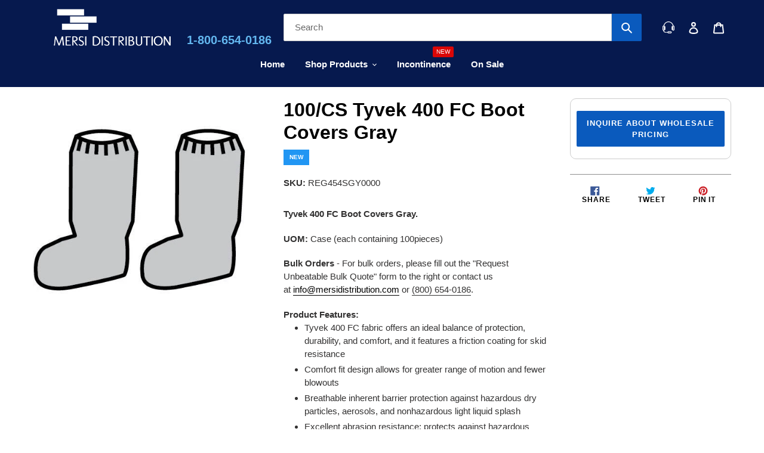

--- FILE ---
content_type: text/html; charset=utf-8
request_url: https://shopmersi.com/collections/shoe-covers/products/100-cs-tyvek-400-fc-boot-covers-gray
body_size: 45864
content:
<!doctype html>
<html class="no-js" lang="en">
  <head>


<!-- Global site tag (gtag.js) - Google Ads: 439381360 -->
    <script async src="https://www.googletagmanager.com/gtag/js?id=AW-439381360"></script>
    <script>
      window.dataLayer = window.dataLayer || [];
      function gtag(){dataLayer.push(arguments);}
      gtag('js', new Date());

      gtag('config', 'AW-439381360');
    </script>


    <!-- Global site tag (gtag.js) - Google Ads: 577580777 -->
    <script async src="https://www.googletagmanager.com/gtag/js?id=AW-577580777"></script>
    <script>
      window.dataLayer = window.dataLayer || [];
      function gtag(){dataLayer.push(arguments);}
      gtag('js', new Date());

      gtag('config', 'AW-577580777');
    </script>

    <!-- microsoft UET tag code -->
    <script>(function(w,d,t,r,u){var f,n,i;w[u]=w[u]||[],f=function(){var o={ti:"17532618"};o.q=w[u],w[u]=new UET(o),w[u].push("pageLoad")},n=d.createElement(t),n.src=r,n.async=1,n.onload=n.onreadystatechange=function(){var s=this.readyState;s&&s!=="loaded"&&s!=="complete"||(f(),n.onload=n.onreadystatechange=null)},i=d.getElementsByTagName(t)[0],i.parentNode.insertBefore(n,i)})(window,document,"script","//bat.bing.com/bat.js","uetq");</script>


    <!-- Taboola Pixel Code -->
    <script type='text/javascript'>
      window._tfa = window._tfa || [];
      window._tfa.push({notify: 'event', name: 'page_view', id: 1305148});
      !function (t, f, a, x) {
        if (!document.getElementById(x)) {
          t.async = 1;t.src = a;t.id=x;f.parentNode.insertBefore(t, f);
        }
      }(document.createElement('script'),
        document.getElementsByTagName('script')[0],
        '//cdn.taboola.com/libtrc/unip/1305148/tfa.js',
        'tb_tfa_script');
    </script>
    <noscript>
      <img src='https://trc.taboola.com/1305148/log/3/unip?en=page_view'
           width='0' height='0' style='display:none'/>
    </noscript> 
    <!-- End of Taboola Pixel Code -->
    <meta charset="utf-8">
    <meta http-equiv="X-UA-Compatible" content="IE=edge,chrome=1">
    <meta name="viewport" content="width=device-width,initial-scale=1">
    <meta name="theme-color" content="#0a5abd">
    <link rel="canonical" href="https://shopmersi.com/products/100-cs-tyvek-400-fc-boot-covers-gray"><link rel="shortcut icon" href="//shopmersi.com/cdn/shop/files/Favicon-02_1_32x32.png?v=1629194774" type="image/png"><title>100/CS Tyvek 400 FC Boot Covers Gray
&ndash; mersidistribution</title><meta name="description" content="Tyvek 400 FC Boot Covers Gray. UOM: Case (each containing 100pieces) Bulk Orders - For bulk orders, please fill out the &quot;Request Unbeatable Bulk Quote&quot; form to the right or contact us at info@mersidistribution.com or (800) 654-0186. Product Features: Tyvek 400 FC fabric offers an ideal balance of protection, durability"><!-- /snippets/social-meta-tags.liquid -->




<meta property="og:site_name" content="mersidistribution">
<meta property="og:url" content="https://shopmersi.com/products/100-cs-tyvek-400-fc-boot-covers-gray">
<meta property="og:title" content="100/CS Tyvek 400 FC Boot Covers Gray">
<meta property="og:type" content="product">
<meta property="og:description" content="Tyvek 400 FC Boot Covers Gray. UOM: Case (each containing 100pieces) Bulk Orders - For bulk orders, please fill out the &quot;Request Unbeatable Bulk Quote&quot; form to the right or contact us at info@mersidistribution.com or (800) 654-0186. Product Features: Tyvek 400 FC fabric offers an ideal balance of protection, durability">

  <meta property="og:price:amount" content="153.00">
  <meta property="og:price:currency" content="USD">

<meta property="og:image" content="http://shopmersi.com/cdn/shop/products/REG454SGY0000_PRI01_1200x1200.jpg?v=1637907261">
<meta property="og:image:secure_url" content="https://shopmersi.com/cdn/shop/products/REG454SGY0000_PRI01_1200x1200.jpg?v=1637907261">


  <meta name="twitter:site" content="@shopmersi">

<meta name="twitter:card" content="summary_large_image">
<meta name="twitter:title" content="100/CS Tyvek 400 FC Boot Covers Gray">
<meta name="twitter:description" content="Tyvek 400 FC Boot Covers Gray. UOM: Case (each containing 100pieces) Bulk Orders - For bulk orders, please fill out the &quot;Request Unbeatable Bulk Quote&quot; form to the right or contact us at info@mersidistribution.com or (800) 654-0186. Product Features: Tyvek 400 FC fabric offers an ideal balance of protection, durability">


    
    <link href="//shopmersi.com/cdn/shop/t/62/assets/theme.scss.css?v=124630189122158770761759343477" rel="stylesheet" type="text/css" media="all" />

    <script>
      var theme = {
        breakpoints: {
          medium: 750,
          large: 990,
          widescreen: 1400
        },
        strings: {
          addToCart: "Add to cart",
          soldOut: "Sold out",
          unavailable: "Unavailable",
          regularPrice: "Regular price",
          salePrice: "Sale price",
          sale: "Sale",
          fromLowestPrice: "from [price]",
          vendor: "Vendor",
          showMore: "Show More",
          showLess: "Show Less",
          searchFor: "Search for",
          addressError: "Error looking up that address",
          addressNoResults: "No results for that address",
          addressQueryLimit: "You have exceeded the Google API usage limit. Consider upgrading to a \u003ca href=\"https:\/\/developers.google.com\/maps\/premium\/usage-limits\"\u003ePremium Plan\u003c\/a\u003e.",
          authError: "There was a problem authenticating your Google Maps account.",
          newWindow: "Opens in a new window.",
          external: "Opens external website.",
          newWindowExternal: "Opens external website in a new window.",
          removeLabel: "Remove [product]",
          update: "Update",
          quantity: "Quantity",
          discountedTotal: "Discounted total",
          regularTotal: "Regular total",
          priceColumn: "See Price column for discount details.",
          quantityMinimumMessage: "Quantity must be 1 or more",
          cartError: "There was an error while updating your cart. Please try again.",
          removedItemMessage: "Removed \u003cspan class=\"cart__removed-product-details\"\u003e([quantity]) [link]\u003c\/span\u003e from your cart.",
          unitPrice: "Unit price",
          unitPriceSeparator: "per",
          oneCartCount: "1 item",
          otherCartCount: "[count] items",
          quantityLabel: "Quantity: [count]",
          products: "Products",
          loading: "Loading",
          number_of_results: "[result_number] of [results_count]",
          number_of_results_found: "[results_count] results found",
          one_result_found: "1 result found"
        },
        moneyFormat: "${{amount}}",
        moneyFormatWithCurrency: "${{amount}} USD",
        settings: {
        predictiveSearchEnabled: true,
        predictiveSearchShowPrice: false,
        predictiveSearchShowVendor: false
      }
      }

      document.documentElement.className = document.documentElement.className.replace('no-js', 'js');
    </script><script src="//shopmersi.com/cdn/shop/t/62/assets/lazysizes.js?v=94224023136283657951726841310" async="async"></script>
    <script src="//shopmersi.com/cdn/shop/t/62/assets/vendor.js?v=85833464202832145531726841307" defer="defer"></script>
    <script src="//shopmersi.com/cdn/shop/t/62/assets/theme.js?v=127717891904375675011726841312" defer="defer"></script>

    <!-- starapps_scripts_start -->
    <!-- This code is automatically managed by StarApps Studio -->
    <!-- Please contact support@starapps.studio for any help -->
    
    
    
    <script type="text/javascript" src="https://bcdn.starapps.studio/apps/vdk/maskoflife/script-1659793577.js?shop=maskoflife.myshopify.com" async></script><!-- starapps_scripts_end -->
    <script>window.performance && window.performance.mark && window.performance.mark('shopify.content_for_header.start');</script><meta name="google-site-verification" content="wbQFaNMQ4L_BiJNAJ0Y1ntiUNDW8yKtUVYMDRKlkGJM">
<meta name="google-site-verification" content="mfs3iDiKsArWrxg1VNIQlAYqAGEpwAvHJXOqsY_RORo">
<meta id="shopify-digital-wallet" name="shopify-digital-wallet" content="/28462252141/digital_wallets/dialog">
<meta name="shopify-checkout-api-token" content="59608fc267eb811df4f6b6aa0ed1c582">
<link rel="alternate" type="application/json+oembed" href="https://shopmersi.com/products/100-cs-tyvek-400-fc-boot-covers-gray.oembed">
<script async="async" src="/checkouts/internal/preloads.js?locale=en-US"></script>
<script id="apple-pay-shop-capabilities" type="application/json">{"shopId":28462252141,"countryCode":"US","currencyCode":"USD","merchantCapabilities":["supports3DS"],"merchantId":"gid:\/\/shopify\/Shop\/28462252141","merchantName":"mersidistribution","requiredBillingContactFields":["postalAddress","email"],"requiredShippingContactFields":["postalAddress","email"],"shippingType":"shipping","supportedNetworks":["visa","masterCard","amex","discover","elo","jcb"],"total":{"type":"pending","label":"mersidistribution","amount":"1.00"},"shopifyPaymentsEnabled":true,"supportsSubscriptions":true}</script>
<script id="shopify-features" type="application/json">{"accessToken":"59608fc267eb811df4f6b6aa0ed1c582","betas":["rich-media-storefront-analytics"],"domain":"shopmersi.com","predictiveSearch":true,"shopId":28462252141,"locale":"en"}</script>
<script>var Shopify = Shopify || {};
Shopify.shop = "maskoflife.myshopify.com";
Shopify.locale = "en";
Shopify.currency = {"active":"USD","rate":"1.0"};
Shopify.country = "US";
Shopify.theme = {"name":"maskoflife-d2c\/main","id":172118180132,"schema_name":"Debut","schema_version":"16.5.4","theme_store_id":null,"role":"main"};
Shopify.theme.handle = "null";
Shopify.theme.style = {"id":null,"handle":null};
Shopify.cdnHost = "shopmersi.com/cdn";
Shopify.routes = Shopify.routes || {};
Shopify.routes.root = "/";</script>
<script type="module">!function(o){(o.Shopify=o.Shopify||{}).modules=!0}(window);</script>
<script>!function(o){function n(){var o=[];function n(){o.push(Array.prototype.slice.apply(arguments))}return n.q=o,n}var t=o.Shopify=o.Shopify||{};t.loadFeatures=n(),t.autoloadFeatures=n()}(window);</script>
<script id="shop-js-analytics" type="application/json">{"pageType":"product"}</script>
<script defer="defer" async type="module" src="//shopmersi.com/cdn/shopifycloud/shop-js/modules/v2/client.init-shop-cart-sync_BdyHc3Nr.en.esm.js"></script>
<script defer="defer" async type="module" src="//shopmersi.com/cdn/shopifycloud/shop-js/modules/v2/chunk.common_Daul8nwZ.esm.js"></script>
<script type="module">
  await import("//shopmersi.com/cdn/shopifycloud/shop-js/modules/v2/client.init-shop-cart-sync_BdyHc3Nr.en.esm.js");
await import("//shopmersi.com/cdn/shopifycloud/shop-js/modules/v2/chunk.common_Daul8nwZ.esm.js");

  window.Shopify.SignInWithShop?.initShopCartSync?.({"fedCMEnabled":true,"windoidEnabled":true});

</script>
<script>(function() {
  var isLoaded = false;
  function asyncLoad() {
    if (isLoaded) return;
    isLoaded = true;
    var urls = ["https:\/\/chimpstatic.com\/mcjs-connected\/js\/users\/686e7d05d6152e70b841e05ed\/06f3c9693d9b9eef000579c72.js?shop=maskoflife.myshopify.com","\/\/code.tidio.co\/udbodjfl1v7grcermceo9bca0pm9aryi.js?shop=maskoflife.myshopify.com","https:\/\/ecommplugins-scripts.trustpilot.com\/v2.1\/js\/header.min.js?settings=eyJrZXkiOiJwUWw5TkRCeGl0Nm9pYW9kIiwicyI6InNrdSJ9\u0026shop=maskoflife.myshopify.com","https:\/\/ecommplugins-trustboxsettings.trustpilot.com\/maskoflife.myshopify.com.js?settings=1647360255640\u0026shop=maskoflife.myshopify.com","https:\/\/js.smile.io\/v1\/smile-shopify.js?shop=maskoflife.myshopify.com","https:\/\/cdn.hextom.com\/js\/quickannouncementbar.js?shop=maskoflife.myshopify.com"];
    for (var i = 0; i < urls.length; i++) {
      var s = document.createElement('script');
      s.type = 'text/javascript';
      s.async = true;
      s.src = urls[i];
      var x = document.getElementsByTagName('script')[0];
      x.parentNode.insertBefore(s, x);
    }
  };
  if(window.attachEvent) {
    window.attachEvent('onload', asyncLoad);
  } else {
    window.addEventListener('load', asyncLoad, false);
  }
})();</script>
<script id="__st">var __st={"a":28462252141,"offset":-18000,"reqid":"0e16e37e-bcca-479c-a6e8-ff4c0be3733b-1768957239","pageurl":"shopmersi.com\/collections\/shoe-covers\/products\/100-cs-tyvek-400-fc-boot-covers-gray","u":"4fd4fe9eaaf6","p":"product","rtyp":"product","rid":6674742935661};</script>
<script>window.ShopifyPaypalV4VisibilityTracking = true;</script>
<script id="captcha-bootstrap">!function(){'use strict';const t='contact',e='account',n='new_comment',o=[[t,t],['blogs',n],['comments',n],[t,'customer']],c=[[e,'customer_login'],[e,'guest_login'],[e,'recover_customer_password'],[e,'create_customer']],r=t=>t.map((([t,e])=>`form[action*='/${t}']:not([data-nocaptcha='true']) input[name='form_type'][value='${e}']`)).join(','),a=t=>()=>t?[...document.querySelectorAll(t)].map((t=>t.form)):[];function s(){const t=[...o],e=r(t);return a(e)}const i='password',u='form_key',d=['recaptcha-v3-token','g-recaptcha-response','h-captcha-response',i],f=()=>{try{return window.sessionStorage}catch{return}},m='__shopify_v',_=t=>t.elements[u];function p(t,e,n=!1){try{const o=window.sessionStorage,c=JSON.parse(o.getItem(e)),{data:r}=function(t){const{data:e,action:n}=t;return t[m]||n?{data:e,action:n}:{data:t,action:n}}(c);for(const[e,n]of Object.entries(r))t.elements[e]&&(t.elements[e].value=n);n&&o.removeItem(e)}catch(o){console.error('form repopulation failed',{error:o})}}const l='form_type',E='cptcha';function T(t){t.dataset[E]=!0}const w=window,h=w.document,L='Shopify',v='ce_forms',y='captcha';let A=!1;((t,e)=>{const n=(g='f06e6c50-85a8-45c8-87d0-21a2b65856fe',I='https://cdn.shopify.com/shopifycloud/storefront-forms-hcaptcha/ce_storefront_forms_captcha_hcaptcha.v1.5.2.iife.js',D={infoText:'Protected by hCaptcha',privacyText:'Privacy',termsText:'Terms'},(t,e,n)=>{const o=w[L][v],c=o.bindForm;if(c)return c(t,g,e,D).then(n);var r;o.q.push([[t,g,e,D],n]),r=I,A||(h.body.append(Object.assign(h.createElement('script'),{id:'captcha-provider',async:!0,src:r})),A=!0)});var g,I,D;w[L]=w[L]||{},w[L][v]=w[L][v]||{},w[L][v].q=[],w[L][y]=w[L][y]||{},w[L][y].protect=function(t,e){n(t,void 0,e),T(t)},Object.freeze(w[L][y]),function(t,e,n,w,h,L){const[v,y,A,g]=function(t,e,n){const i=e?o:[],u=t?c:[],d=[...i,...u],f=r(d),m=r(i),_=r(d.filter((([t,e])=>n.includes(e))));return[a(f),a(m),a(_),s()]}(w,h,L),I=t=>{const e=t.target;return e instanceof HTMLFormElement?e:e&&e.form},D=t=>v().includes(t);t.addEventListener('submit',(t=>{const e=I(t);if(!e)return;const n=D(e)&&!e.dataset.hcaptchaBound&&!e.dataset.recaptchaBound,o=_(e),c=g().includes(e)&&(!o||!o.value);(n||c)&&t.preventDefault(),c&&!n&&(function(t){try{if(!f())return;!function(t){const e=f();if(!e)return;const n=_(t);if(!n)return;const o=n.value;o&&e.removeItem(o)}(t);const e=Array.from(Array(32),(()=>Math.random().toString(36)[2])).join('');!function(t,e){_(t)||t.append(Object.assign(document.createElement('input'),{type:'hidden',name:u})),t.elements[u].value=e}(t,e),function(t,e){const n=f();if(!n)return;const o=[...t.querySelectorAll(`input[type='${i}']`)].map((({name:t})=>t)),c=[...d,...o],r={};for(const[a,s]of new FormData(t).entries())c.includes(a)||(r[a]=s);n.setItem(e,JSON.stringify({[m]:1,action:t.action,data:r}))}(t,e)}catch(e){console.error('failed to persist form',e)}}(e),e.submit())}));const S=(t,e)=>{t&&!t.dataset[E]&&(n(t,e.some((e=>e===t))),T(t))};for(const o of['focusin','change'])t.addEventListener(o,(t=>{const e=I(t);D(e)&&S(e,y())}));const B=e.get('form_key'),M=e.get(l),P=B&&M;t.addEventListener('DOMContentLoaded',(()=>{const t=y();if(P)for(const e of t)e.elements[l].value===M&&p(e,B);[...new Set([...A(),...v().filter((t=>'true'===t.dataset.shopifyCaptcha))])].forEach((e=>S(e,t)))}))}(h,new URLSearchParams(w.location.search),n,t,e,['guest_login'])})(!0,!0)}();</script>
<script integrity="sha256-4kQ18oKyAcykRKYeNunJcIwy7WH5gtpwJnB7kiuLZ1E=" data-source-attribution="shopify.loadfeatures" defer="defer" src="//shopmersi.com/cdn/shopifycloud/storefront/assets/storefront/load_feature-a0a9edcb.js" crossorigin="anonymous"></script>
<script data-source-attribution="shopify.dynamic_checkout.dynamic.init">var Shopify=Shopify||{};Shopify.PaymentButton=Shopify.PaymentButton||{isStorefrontPortableWallets:!0,init:function(){window.Shopify.PaymentButton.init=function(){};var t=document.createElement("script");t.src="https://shopmersi.com/cdn/shopifycloud/portable-wallets/latest/portable-wallets.en.js",t.type="module",document.head.appendChild(t)}};
</script>
<script data-source-attribution="shopify.dynamic_checkout.buyer_consent">
  function portableWalletsHideBuyerConsent(e){var t=document.getElementById("shopify-buyer-consent"),n=document.getElementById("shopify-subscription-policy-button");t&&n&&(t.classList.add("hidden"),t.setAttribute("aria-hidden","true"),n.removeEventListener("click",e))}function portableWalletsShowBuyerConsent(e){var t=document.getElementById("shopify-buyer-consent"),n=document.getElementById("shopify-subscription-policy-button");t&&n&&(t.classList.remove("hidden"),t.removeAttribute("aria-hidden"),n.addEventListener("click",e))}window.Shopify?.PaymentButton&&(window.Shopify.PaymentButton.hideBuyerConsent=portableWalletsHideBuyerConsent,window.Shopify.PaymentButton.showBuyerConsent=portableWalletsShowBuyerConsent);
</script>
<script>
  function portableWalletsCleanup(e){e&&e.src&&console.error("Failed to load portable wallets script "+e.src);var t=document.querySelectorAll("shopify-accelerated-checkout .shopify-payment-button__skeleton, shopify-accelerated-checkout-cart .wallet-cart-button__skeleton"),e=document.getElementById("shopify-buyer-consent");for(let e=0;e<t.length;e++)t[e].remove();e&&e.remove()}function portableWalletsNotLoadedAsModule(e){e instanceof ErrorEvent&&"string"==typeof e.message&&e.message.includes("import.meta")&&"string"==typeof e.filename&&e.filename.includes("portable-wallets")&&(window.removeEventListener("error",portableWalletsNotLoadedAsModule),window.Shopify.PaymentButton.failedToLoad=e,"loading"===document.readyState?document.addEventListener("DOMContentLoaded",window.Shopify.PaymentButton.init):window.Shopify.PaymentButton.init())}window.addEventListener("error",portableWalletsNotLoadedAsModule);
</script>

<script type="module" src="https://shopmersi.com/cdn/shopifycloud/portable-wallets/latest/portable-wallets.en.js" onError="portableWalletsCleanup(this)" crossorigin="anonymous"></script>
<script nomodule>
  document.addEventListener("DOMContentLoaded", portableWalletsCleanup);
</script>

<link id="shopify-accelerated-checkout-styles" rel="stylesheet" media="screen" href="https://shopmersi.com/cdn/shopifycloud/portable-wallets/latest/accelerated-checkout-backwards-compat.css" crossorigin="anonymous">
<style id="shopify-accelerated-checkout-cart">
        #shopify-buyer-consent {
  margin-top: 1em;
  display: inline-block;
  width: 100%;
}

#shopify-buyer-consent.hidden {
  display: none;
}

#shopify-subscription-policy-button {
  background: none;
  border: none;
  padding: 0;
  text-decoration: underline;
  font-size: inherit;
  cursor: pointer;
}

#shopify-subscription-policy-button::before {
  box-shadow: none;
}

      </style>

<script>window.performance && window.performance.mark && window.performance.mark('shopify.content_for_header.end');</script>

    <!-- "snippets/vitals-loader.liquid" was not rendered, the associated app was uninstalled -->
    <!-- "snippets/judgeme_core.liquid" was not rendered, the associated app was uninstalled --> 



    
<script>window.__pagefly_analytics_settings__={"acceptTracking":true};</script>
    	<link href="//shopmersi.com/cdn/shop/t/62/assets/globorequestforquote.css?v=76908996034526410141726841309" rel="stylesheet" type="text/css" media="all" /><script src="//shopmersi.com/cdn/shop/t/62/assets/globorequestforquote_params.js?v=140112092239940100441726841313" type="text/javascript"></script><style>
    .rfq-btn{
        background: ;
        color: ;
        font-size: px;
    }
</style>
<script type="text/javascript">
    var GRFQConfigs = GRFQConfigs || {};
    GRFQConfigs.customer = {
        'id': '',
        'email': '',
        'name': ''
    };
    GRFQConfigs.product = {"id":6674742935661,"title":"100\/CS Tyvek 400 FC Boot Covers Gray","handle":"100-cs-tyvek-400-fc-boot-covers-gray","description":"\u003cp class=\"skuTabHdr\" data-mce-fragment=\"1\"\u003e\u003cstrong\u003eTyvek 400 FC Boot Covers Gray.\u003c\/strong\u003e\u003c\/p\u003e\n\u003cp class=\"skuTabHdr\" data-mce-fragment=\"1\"\u003e\u003cstrong data-mce-fragment=\"1\"\u003eUOM: \u003c\/strong\u003e\u003cspan data-mce-fragment=\"1\"\u003eCase (each containing 100pieces)\u003c\/span\u003e\u003c\/p\u003e\n\u003cp class=\"skuTabHdr\" data-mce-fragment=\"1\"\u003e\u003cstrong\u003eBulk Orders\u003c\/strong\u003e\u003cspan\u003e - For bulk orders, please fill out the \"Request Unbeatable Bulk Quote\" form to the right or contact us at\u003c\/span\u003e\u003cspan data-mce-fragment=\"1\"\u003e \u003c\/span\u003e\u003ca href=\"mailto:info@mersidistribution.com\" data-mce-fragment=\"1\" data-mce-href=\"mailto:info@mersidistribution.com\" target=\"_blank\"\u003einfo@mersidistribution.com\u003c\/a\u003e\u003cspan data-mce-fragment=\"1\"\u003e or \u003c\/span\u003e\u003ca href=\"tel:(800)%20654-0186\" data-mce-fragment=\"1\" data-mce-href=\"tel:(800)%20654-0186\" target=\"_blank\"\u003e(800) 654-0186\u003c\/a\u003e\u003cspan\u003e.\u003c\/span\u003e\u003c\/p\u003e\n\u003cdiv class=\"qOverflow\" data-mce-fragment=\"1\"\u003e\n\u003cdiv class=\"qOverflow\" data-mce-fragment=\"1\"\u003e\n\u003cdiv class=\"qOverflow\" data-mce-fragment=\"1\"\u003e\n\u003cdiv class=\"qOverflow\" data-mce-fragment=\"1\"\u003e\n\u003cdiv class=\"qOverflow\" data-mce-fragment=\"1\"\u003e\n\u003cdiv class=\"txtBold marginLeft SB_s BLOCK\" data-mce-fragment=\"1\"\u003e\n\u003cdiv class=\"skuTabHdr\" data-mce-fragment=\"1\"\u003e\u003cstrong data-mce-fragment=\"1\"\u003eProduct Features:\u003c\/strong\u003e\u003c\/div\u003e\n\u003cdiv class=\"qOverflow\" data-mce-fragment=\"1\"\u003e\n\u003cdiv class=\"qOverflow\" data-mce-fragment=\"1\"\u003e\n\u003cdiv class=\"qOverflow\" data-mce-fragment=\"1\"\u003e\n\u003cdiv class=\"qOverflow\" data-mce-fragment=\"1\"\u003e\n\u003cdiv class=\"qOverflow\" data-mce-fragment=\"1\"\u003e\n\u003cul data-mce-fragment=\"1\"\u003e\n\u003cli\u003eTyvek 400 FC fabric offers an ideal balance of protection, durability, and comfort, and it features a friction coating for skid resistance\u003c\/li\u003e\n\u003cli\u003eComfort fit design allows for greater range of motion and fewer blowouts\u003c\/li\u003e\n\u003cli\u003eBreathable inherent barrier protection against hazardous dry particles, aerosols, and nonhazardous light liquid splash\u003c\/li\u003e\n\u003cli\u003eExcellent abrasion resistance; protects against hazardous particles down to one micron in size\u003c\/li\u003e\n\u003cli\u003eWhen used with other PPE, can help reduce risk of cross-contamination in pandemic response activities\u003c\/li\u003e\n\u003c\/ul\u003e\n\u003ch6\u003e\u003c\/h6\u003e\n\u003c\/div\u003e\n\u003cdiv class=\"qOverflow\" data-mce-fragment=\"1\"\u003e\n\u003ch6\u003eSpecifications\u003c\/h6\u003e\n\u003cdiv\u003e\n\u003ctable id=\"medSkuSpecTable\" class=\"medSKUTableDetails sku-table-striped\" width=\"100%\" data-mce-fragment=\"1\"\u003e\n\u003ctbody data-mce-fragment=\"1\"\u003e\n\u003ctr class=\"odd\" data-mce-fragment=\"1\"\u003e\n\u003ctd class=\"\" data-mce-fragment=\"1\"\u003eLATEX FREE\u003c\/td\u003e\n\u003ctd data-mce-fragment=\"1\"\u003eYes\u003c\/td\u003e\n\u003c\/tr\u003e\n\u003ctr class=\"even\" data-mce-fragment=\"1\"\u003e\n\u003ctd class=\"\" data-mce-fragment=\"1\"\u003eUNSPSC\u003c\/td\u003e\n\u003ctd data-mce-fragment=\"1\"\u003e42131609\u003c\/td\u003e\n\u003c\/tr\u003e\n\u003c\/tbody\u003e\n\u003c\/table\u003e\n\u003c\/div\u003e\n\u003c\/div\u003e\n\u003c\/div\u003e\n\u003c\/div\u003e\n\u003c\/div\u003e\n\u003c\/div\u003e\n\u003c\/div\u003e\n\u003c\/div\u003e\n\u003c\/div\u003e\n\u003c\/div\u003e\n\u003c\/div\u003e\n\u003c\/div\u003e","published_at":"2021-11-26T01:20:24-05:00","created_at":"2021-11-26T01:12:02-05:00","vendor":"Medline","type":"Shoe Covers","tags":["Active","category__Shoe Covers","Color__Gray","FREE Standard Shipping","label-New","LT_ND","manufacturer__Dupont","Material__Tyvek","PPE","Price__$101 - $200","Size__One Size Fits All","via_enabled","wholesale"],"price":15300,"price_min":15300,"price_max":15300,"available":false,"price_varies":false,"compare_at_price":null,"compare_at_price_min":0,"compare_at_price_max":0,"compare_at_price_varies":false,"variants":[{"id":39708001304685,"title":"Default Title","option1":"Default Title","option2":null,"option3":null,"sku":"REG454SGY0000","requires_shipping":true,"taxable":true,"featured_image":null,"available":false,"name":"100\/CS Tyvek 400 FC Boot Covers Gray","public_title":null,"options":["Default Title"],"price":15300,"weight":5897,"compare_at_price":null,"inventory_management":"shopify","barcode":"","requires_selling_plan":false,"selling_plan_allocations":[]}],"images":["\/\/shopmersi.com\/cdn\/shop\/products\/REG454SGY0000_PRI01.jpg?v=1637907261"],"featured_image":"\/\/shopmersi.com\/cdn\/shop\/products\/REG454SGY0000_PRI01.jpg?v=1637907261","options":["Title"],"media":[{"alt":null,"id":20901828067437,"position":1,"preview_image":{"aspect_ratio":1.089,"height":437,"width":476,"src":"\/\/shopmersi.com\/cdn\/shop\/products\/REG454SGY0000_PRI01.jpg?v=1637907261"},"aspect_ratio":1.089,"height":437,"media_type":"image","src":"\/\/shopmersi.com\/cdn\/shop\/products\/REG454SGY0000_PRI01.jpg?v=1637907261","width":476}],"requires_selling_plan":false,"selling_plan_groups":[],"content":"\u003cp class=\"skuTabHdr\" data-mce-fragment=\"1\"\u003e\u003cstrong\u003eTyvek 400 FC Boot Covers Gray.\u003c\/strong\u003e\u003c\/p\u003e\n\u003cp class=\"skuTabHdr\" data-mce-fragment=\"1\"\u003e\u003cstrong data-mce-fragment=\"1\"\u003eUOM: \u003c\/strong\u003e\u003cspan data-mce-fragment=\"1\"\u003eCase (each containing 100pieces)\u003c\/span\u003e\u003c\/p\u003e\n\u003cp class=\"skuTabHdr\" data-mce-fragment=\"1\"\u003e\u003cstrong\u003eBulk Orders\u003c\/strong\u003e\u003cspan\u003e - For bulk orders, please fill out the \"Request Unbeatable Bulk Quote\" form to the right or contact us at\u003c\/span\u003e\u003cspan data-mce-fragment=\"1\"\u003e \u003c\/span\u003e\u003ca href=\"mailto:info@mersidistribution.com\" data-mce-fragment=\"1\" data-mce-href=\"mailto:info@mersidistribution.com\" target=\"_blank\"\u003einfo@mersidistribution.com\u003c\/a\u003e\u003cspan data-mce-fragment=\"1\"\u003e or \u003c\/span\u003e\u003ca href=\"tel:(800)%20654-0186\" data-mce-fragment=\"1\" data-mce-href=\"tel:(800)%20654-0186\" target=\"_blank\"\u003e(800) 654-0186\u003c\/a\u003e\u003cspan\u003e.\u003c\/span\u003e\u003c\/p\u003e\n\u003cdiv class=\"qOverflow\" data-mce-fragment=\"1\"\u003e\n\u003cdiv class=\"qOverflow\" data-mce-fragment=\"1\"\u003e\n\u003cdiv class=\"qOverflow\" data-mce-fragment=\"1\"\u003e\n\u003cdiv class=\"qOverflow\" data-mce-fragment=\"1\"\u003e\n\u003cdiv class=\"qOverflow\" data-mce-fragment=\"1\"\u003e\n\u003cdiv class=\"txtBold marginLeft SB_s BLOCK\" data-mce-fragment=\"1\"\u003e\n\u003cdiv class=\"skuTabHdr\" data-mce-fragment=\"1\"\u003e\u003cstrong data-mce-fragment=\"1\"\u003eProduct Features:\u003c\/strong\u003e\u003c\/div\u003e\n\u003cdiv class=\"qOverflow\" data-mce-fragment=\"1\"\u003e\n\u003cdiv class=\"qOverflow\" data-mce-fragment=\"1\"\u003e\n\u003cdiv class=\"qOverflow\" data-mce-fragment=\"1\"\u003e\n\u003cdiv class=\"qOverflow\" data-mce-fragment=\"1\"\u003e\n\u003cdiv class=\"qOverflow\" data-mce-fragment=\"1\"\u003e\n\u003cul data-mce-fragment=\"1\"\u003e\n\u003cli\u003eTyvek 400 FC fabric offers an ideal balance of protection, durability, and comfort, and it features a friction coating for skid resistance\u003c\/li\u003e\n\u003cli\u003eComfort fit design allows for greater range of motion and fewer blowouts\u003c\/li\u003e\n\u003cli\u003eBreathable inherent barrier protection against hazardous dry particles, aerosols, and nonhazardous light liquid splash\u003c\/li\u003e\n\u003cli\u003eExcellent abrasion resistance; protects against hazardous particles down to one micron in size\u003c\/li\u003e\n\u003cli\u003eWhen used with other PPE, can help reduce risk of cross-contamination in pandemic response activities\u003c\/li\u003e\n\u003c\/ul\u003e\n\u003ch6\u003e\u003c\/h6\u003e\n\u003c\/div\u003e\n\u003cdiv class=\"qOverflow\" data-mce-fragment=\"1\"\u003e\n\u003ch6\u003eSpecifications\u003c\/h6\u003e\n\u003cdiv\u003e\n\u003ctable id=\"medSkuSpecTable\" class=\"medSKUTableDetails sku-table-striped\" width=\"100%\" data-mce-fragment=\"1\"\u003e\n\u003ctbody data-mce-fragment=\"1\"\u003e\n\u003ctr class=\"odd\" data-mce-fragment=\"1\"\u003e\n\u003ctd class=\"\" data-mce-fragment=\"1\"\u003eLATEX FREE\u003c\/td\u003e\n\u003ctd data-mce-fragment=\"1\"\u003eYes\u003c\/td\u003e\n\u003c\/tr\u003e\n\u003ctr class=\"even\" data-mce-fragment=\"1\"\u003e\n\u003ctd class=\"\" data-mce-fragment=\"1\"\u003eUNSPSC\u003c\/td\u003e\n\u003ctd data-mce-fragment=\"1\"\u003e42131609\u003c\/td\u003e\n\u003c\/tr\u003e\n\u003c\/tbody\u003e\n\u003c\/table\u003e\n\u003c\/div\u003e\n\u003c\/div\u003e\n\u003c\/div\u003e\n\u003c\/div\u003e\n\u003c\/div\u003e\n\u003c\/div\u003e\n\u003c\/div\u003e\n\u003c\/div\u003e\n\u003c\/div\u003e\n\u003c\/div\u003e\n\u003c\/div\u003e\n\u003c\/div\u003e"};
            GRFQConfigs.product.selected_or_first_available_variant = {"id":39708001304685,"title":"Default Title","option1":"Default Title","option2":null,"option3":null,"sku":"REG454SGY0000","requires_shipping":true,"taxable":true,"featured_image":null,"available":false,"name":"100\/CS Tyvek 400 FC Boot Covers Gray","public_title":null,"options":["Default Title"],"price":15300,"weight":5897,"compare_at_price":null,"inventory_management":"shopify","barcode":"","requires_selling_plan":false,"selling_plan_allocations":[]}        </script>
<script type="text/javascript" src="//shopmersi.com/cdn/shop/t/62/assets/globorequestforquote.js?v=166984254155853387631726841308" defer="defer"></script>
    <script> 
        if(typeof GRFQConfigs.product['collection'] === 'undefined') 
            GRFQConfigs.product['collection'] = []; 
        GRFQConfigs.product['collection'].push('267848286317'); 
    </script> 
    <script> 
        if(typeof GRFQConfigs.product['collection'] === 'undefined') 
            GRFQConfigs.product['collection'] = []; 
        GRFQConfigs.product['collection'].push('179933708397'); 
    </script> 
    <script> 
        if(typeof GRFQConfigs.product['collection'] === 'undefined') 
            GRFQConfigs.product['collection'] = []; 
        GRFQConfigs.product['collection'].push('269580599405'); 
    </script> 



    <!-- "snippets/shogun-head.liquid" was not rendered, the associated app was uninstalled -->

    <script>
              if (typeof BSS_PL == 'undefined') {
                  var BSS_PL = {};
              }
              BSS_PL.customerTags = 'null'
              BSS_PL.configData = [];
              BSS_PL.storeId = 4674;
              BSS_PL.currentPlan = "false";
              </script>
          
<script src="https://ajax.googleapis.com/ajax/libs/jquery/3.4.1/jquery.min.js"></script>

    <link rel="stylesheet" type="text/css" href="//cdn.jsdelivr.net/npm/slick-carousel@1.8.1/slick/slick.css"/>
    <script type="text/javascript" src="//cdn.jsdelivr.net/npm/slick-carousel@1.8.1/slick/slick.min.js"></script>
  <!-- BEGIN app block: shopify://apps/pagefly-page-builder/blocks/app-embed/83e179f7-59a0-4589-8c66-c0dddf959200 -->

<!-- BEGIN app snippet: pagefly-cro-ab-testing-main -->







<script>
  ;(function () {
    const url = new URL(window.location)
    const viewParam = url.searchParams.get('view')
    if (viewParam && viewParam.includes('variant-pf-')) {
      url.searchParams.set('pf_v', viewParam)
      url.searchParams.delete('view')
      window.history.replaceState({}, '', url)
    }
  })()
</script>



<script type='module'>
  
  window.PAGEFLY_CRO = window.PAGEFLY_CRO || {}

  window.PAGEFLY_CRO['data_debug'] = {
    original_template_suffix: "all_products",
    allow_ab_test: false,
    ab_test_start_time: 0,
    ab_test_end_time: 0,
    today_date_time: 1768957240000,
  }
  window.PAGEFLY_CRO['GA4'] = { enabled: false}
</script>

<!-- END app snippet -->








  <script src='https://cdn.shopify.com/extensions/019bb4f9-aed6-78a3-be91-e9d44663e6bf/pagefly-page-builder-215/assets/pagefly-helper.js' defer='defer'></script>

  <script src='https://cdn.shopify.com/extensions/019bb4f9-aed6-78a3-be91-e9d44663e6bf/pagefly-page-builder-215/assets/pagefly-general-helper.js' defer='defer'></script>

  <script src='https://cdn.shopify.com/extensions/019bb4f9-aed6-78a3-be91-e9d44663e6bf/pagefly-page-builder-215/assets/pagefly-snap-slider.js' defer='defer'></script>

  <script src='https://cdn.shopify.com/extensions/019bb4f9-aed6-78a3-be91-e9d44663e6bf/pagefly-page-builder-215/assets/pagefly-slideshow-v3.js' defer='defer'></script>

  <script src='https://cdn.shopify.com/extensions/019bb4f9-aed6-78a3-be91-e9d44663e6bf/pagefly-page-builder-215/assets/pagefly-slideshow-v4.js' defer='defer'></script>

  <script src='https://cdn.shopify.com/extensions/019bb4f9-aed6-78a3-be91-e9d44663e6bf/pagefly-page-builder-215/assets/pagefly-glider.js' defer='defer'></script>

  <script src='https://cdn.shopify.com/extensions/019bb4f9-aed6-78a3-be91-e9d44663e6bf/pagefly-page-builder-215/assets/pagefly-slideshow-v1-v2.js' defer='defer'></script>

  <script src='https://cdn.shopify.com/extensions/019bb4f9-aed6-78a3-be91-e9d44663e6bf/pagefly-page-builder-215/assets/pagefly-product-media.js' defer='defer'></script>

  <script src='https://cdn.shopify.com/extensions/019bb4f9-aed6-78a3-be91-e9d44663e6bf/pagefly-page-builder-215/assets/pagefly-product.js' defer='defer'></script>


<script id='pagefly-helper-data' type='application/json'>
  {
    "page_optimization": {
      "assets_prefetching": false
    },
    "elements_asset_mapper": {
      "Accordion": "https://cdn.shopify.com/extensions/019bb4f9-aed6-78a3-be91-e9d44663e6bf/pagefly-page-builder-215/assets/pagefly-accordion.js",
      "Accordion3": "https://cdn.shopify.com/extensions/019bb4f9-aed6-78a3-be91-e9d44663e6bf/pagefly-page-builder-215/assets/pagefly-accordion3.js",
      "CountDown": "https://cdn.shopify.com/extensions/019bb4f9-aed6-78a3-be91-e9d44663e6bf/pagefly-page-builder-215/assets/pagefly-countdown.js",
      "GMap1": "https://cdn.shopify.com/extensions/019bb4f9-aed6-78a3-be91-e9d44663e6bf/pagefly-page-builder-215/assets/pagefly-gmap.js",
      "GMap2": "https://cdn.shopify.com/extensions/019bb4f9-aed6-78a3-be91-e9d44663e6bf/pagefly-page-builder-215/assets/pagefly-gmap.js",
      "GMapBasicV2": "https://cdn.shopify.com/extensions/019bb4f9-aed6-78a3-be91-e9d44663e6bf/pagefly-page-builder-215/assets/pagefly-gmap.js",
      "GMapAdvancedV2": "https://cdn.shopify.com/extensions/019bb4f9-aed6-78a3-be91-e9d44663e6bf/pagefly-page-builder-215/assets/pagefly-gmap.js",
      "HTML.Video": "https://cdn.shopify.com/extensions/019bb4f9-aed6-78a3-be91-e9d44663e6bf/pagefly-page-builder-215/assets/pagefly-htmlvideo.js",
      "HTML.Video2": "https://cdn.shopify.com/extensions/019bb4f9-aed6-78a3-be91-e9d44663e6bf/pagefly-page-builder-215/assets/pagefly-htmlvideo2.js",
      "HTML.Video3": "https://cdn.shopify.com/extensions/019bb4f9-aed6-78a3-be91-e9d44663e6bf/pagefly-page-builder-215/assets/pagefly-htmlvideo2.js",
      "BackgroundVideo": "https://cdn.shopify.com/extensions/019bb4f9-aed6-78a3-be91-e9d44663e6bf/pagefly-page-builder-215/assets/pagefly-htmlvideo2.js",
      "Instagram": "https://cdn.shopify.com/extensions/019bb4f9-aed6-78a3-be91-e9d44663e6bf/pagefly-page-builder-215/assets/pagefly-instagram.js",
      "Instagram2": "https://cdn.shopify.com/extensions/019bb4f9-aed6-78a3-be91-e9d44663e6bf/pagefly-page-builder-215/assets/pagefly-instagram.js",
      "Insta3": "https://cdn.shopify.com/extensions/019bb4f9-aed6-78a3-be91-e9d44663e6bf/pagefly-page-builder-215/assets/pagefly-instagram3.js",
      "Tabs": "https://cdn.shopify.com/extensions/019bb4f9-aed6-78a3-be91-e9d44663e6bf/pagefly-page-builder-215/assets/pagefly-tab.js",
      "Tabs3": "https://cdn.shopify.com/extensions/019bb4f9-aed6-78a3-be91-e9d44663e6bf/pagefly-page-builder-215/assets/pagefly-tab3.js",
      "ProductBox": "https://cdn.shopify.com/extensions/019bb4f9-aed6-78a3-be91-e9d44663e6bf/pagefly-page-builder-215/assets/pagefly-cart.js",
      "FBPageBox2": "https://cdn.shopify.com/extensions/019bb4f9-aed6-78a3-be91-e9d44663e6bf/pagefly-page-builder-215/assets/pagefly-facebook.js",
      "FBLikeButton2": "https://cdn.shopify.com/extensions/019bb4f9-aed6-78a3-be91-e9d44663e6bf/pagefly-page-builder-215/assets/pagefly-facebook.js",
      "TwitterFeed2": "https://cdn.shopify.com/extensions/019bb4f9-aed6-78a3-be91-e9d44663e6bf/pagefly-page-builder-215/assets/pagefly-twitter.js",
      "Paragraph4": "https://cdn.shopify.com/extensions/019bb4f9-aed6-78a3-be91-e9d44663e6bf/pagefly-page-builder-215/assets/pagefly-paragraph4.js",

      "AliReviews": "https://cdn.shopify.com/extensions/019bb4f9-aed6-78a3-be91-e9d44663e6bf/pagefly-page-builder-215/assets/pagefly-3rd-elements.js",
      "BackInStock": "https://cdn.shopify.com/extensions/019bb4f9-aed6-78a3-be91-e9d44663e6bf/pagefly-page-builder-215/assets/pagefly-3rd-elements.js",
      "GloboBackInStock": "https://cdn.shopify.com/extensions/019bb4f9-aed6-78a3-be91-e9d44663e6bf/pagefly-page-builder-215/assets/pagefly-3rd-elements.js",
      "GrowaveWishlist": "https://cdn.shopify.com/extensions/019bb4f9-aed6-78a3-be91-e9d44663e6bf/pagefly-page-builder-215/assets/pagefly-3rd-elements.js",
      "InfiniteOptionsShopPad": "https://cdn.shopify.com/extensions/019bb4f9-aed6-78a3-be91-e9d44663e6bf/pagefly-page-builder-215/assets/pagefly-3rd-elements.js",
      "InkybayProductPersonalizer": "https://cdn.shopify.com/extensions/019bb4f9-aed6-78a3-be91-e9d44663e6bf/pagefly-page-builder-215/assets/pagefly-3rd-elements.js",
      "LimeSpot": "https://cdn.shopify.com/extensions/019bb4f9-aed6-78a3-be91-e9d44663e6bf/pagefly-page-builder-215/assets/pagefly-3rd-elements.js",
      "Loox": "https://cdn.shopify.com/extensions/019bb4f9-aed6-78a3-be91-e9d44663e6bf/pagefly-page-builder-215/assets/pagefly-3rd-elements.js",
      "Opinew": "https://cdn.shopify.com/extensions/019bb4f9-aed6-78a3-be91-e9d44663e6bf/pagefly-page-builder-215/assets/pagefly-3rd-elements.js",
      "Powr": "https://cdn.shopify.com/extensions/019bb4f9-aed6-78a3-be91-e9d44663e6bf/pagefly-page-builder-215/assets/pagefly-3rd-elements.js",
      "ProductReviews": "https://cdn.shopify.com/extensions/019bb4f9-aed6-78a3-be91-e9d44663e6bf/pagefly-page-builder-215/assets/pagefly-3rd-elements.js",
      "PushOwl": "https://cdn.shopify.com/extensions/019bb4f9-aed6-78a3-be91-e9d44663e6bf/pagefly-page-builder-215/assets/pagefly-3rd-elements.js",
      "ReCharge": "https://cdn.shopify.com/extensions/019bb4f9-aed6-78a3-be91-e9d44663e6bf/pagefly-page-builder-215/assets/pagefly-3rd-elements.js",
      "Rivyo": "https://cdn.shopify.com/extensions/019bb4f9-aed6-78a3-be91-e9d44663e6bf/pagefly-page-builder-215/assets/pagefly-3rd-elements.js",
      "TrackingMore": "https://cdn.shopify.com/extensions/019bb4f9-aed6-78a3-be91-e9d44663e6bf/pagefly-page-builder-215/assets/pagefly-3rd-elements.js",
      "Vitals": "https://cdn.shopify.com/extensions/019bb4f9-aed6-78a3-be91-e9d44663e6bf/pagefly-page-builder-215/assets/pagefly-3rd-elements.js",
      "Wiser": "https://cdn.shopify.com/extensions/019bb4f9-aed6-78a3-be91-e9d44663e6bf/pagefly-page-builder-215/assets/pagefly-3rd-elements.js"
    },
    "custom_elements_mapper": {
      "pf-click-action-element": "https://cdn.shopify.com/extensions/019bb4f9-aed6-78a3-be91-e9d44663e6bf/pagefly-page-builder-215/assets/pagefly-click-action-element.js",
      "pf-dialog-element": "https://cdn.shopify.com/extensions/019bb4f9-aed6-78a3-be91-e9d44663e6bf/pagefly-page-builder-215/assets/pagefly-dialog-element.js"
    }
  }
</script>


<!-- END app block --><!-- BEGIN app block: shopify://apps/variant-descriptions-king/blocks/starapps-vdk-embed/64ff6e50-a483-478c-8000-9738548f9c28 -->

<script >
    window.vdkData = function() {return {"shop":{"app_version":4},"app_setting":{"accordion_selector":"H6","heading_color":"#000000","heading_bg_color":"#EDEDED","layout":"noborder","title_case":"uppercase","collapse_icon":"plus","border_color":"#8E8E8E","title_font_size":null,"collection_accordion_enable":false,"default_open":true,"collection_description_selector":null,"tab_display_setting":{"on_desktop":{"status":true,"comp_width":1024},"on_tablet":{"status":false,"comp_width":375},"on_mobile":{"status":false,"comp_width":0}},"enabled_pages":null,"animation_ms":"300","custom_pages_selector":".description_king, .starapps_description","allow_multiple_descriptions":true,"allow_unoptimized_variant_selection":null,"display_logs":false,"custom_css":"","scroll_to_view":true,"migration_version":"1.4","json_data_selector":"","app_installation_id":"gid:\/\/shopify\/AppInstallation\/213185658989","product_data_source":"js"},"theme_setting":{"custom_css":"","description_selector":"[itemprop=\\\"description\\\"], .description, #product-description, [class*=\\\"product\\\"][class*=\\\"desc\\\"], .rte, [class*=\\\"description\\\"], [data-product-description]","custom_pages_selector":".description_king, .starapps_description"},"storefront_access_token":null};}
</script>
<script src=https://cdn.shopify.com/extensions/019afd91-d7c3-7bdf-9c11-e4a08a0c2e6c/variant_description_automator-6/assets/variant-description-king.min.js async></script>
<!-- END app block --><!-- BEGIN app block: shopify://apps/starapps-variant-image/blocks/starapps-via-embed/2a01d106-3d10-48e8-ba53-5cb971217ac4 -->





    
      
      
      
      
        <script src="https://cdn.starapps.studio/apps/via/maskoflife/script-1754302009.js" async crossorigin="anonymous" data-theme-script="Debut"></script>
      
    

    

    
    
      <script src="https://cdn.shopify.com/extensions/019b8ded-e117-7ce2-a469-ec8f78d5408d/variant-image-automator-33/assets/store-front-error-tracking.js" via-js-type="error-tracking" defer></script>
    
    <script via-metafields>window.viaData = {
        limitOnProduct: null,
        viaStatus: null
      }
    </script>
<!-- END app block --><link href="https://monorail-edge.shopifysvc.com" rel="dns-prefetch">
<script>(function(){if ("sendBeacon" in navigator && "performance" in window) {try {var session_token_from_headers = performance.getEntriesByType('navigation')[0].serverTiming.find(x => x.name == '_s').description;} catch {var session_token_from_headers = undefined;}var session_cookie_matches = document.cookie.match(/_shopify_s=([^;]*)/);var session_token_from_cookie = session_cookie_matches && session_cookie_matches.length === 2 ? session_cookie_matches[1] : "";var session_token = session_token_from_headers || session_token_from_cookie || "";function handle_abandonment_event(e) {var entries = performance.getEntries().filter(function(entry) {return /monorail-edge.shopifysvc.com/.test(entry.name);});if (!window.abandonment_tracked && entries.length === 0) {window.abandonment_tracked = true;var currentMs = Date.now();var navigation_start = performance.timing.navigationStart;var payload = {shop_id: 28462252141,url: window.location.href,navigation_start,duration: currentMs - navigation_start,session_token,page_type: "product"};window.navigator.sendBeacon("https://monorail-edge.shopifysvc.com/v1/produce", JSON.stringify({schema_id: "online_store_buyer_site_abandonment/1.1",payload: payload,metadata: {event_created_at_ms: currentMs,event_sent_at_ms: currentMs}}));}}window.addEventListener('pagehide', handle_abandonment_event);}}());</script>
<script id="web-pixels-manager-setup">(function e(e,d,r,n,o){if(void 0===o&&(o={}),!Boolean(null===(a=null===(i=window.Shopify)||void 0===i?void 0:i.analytics)||void 0===a?void 0:a.replayQueue)){var i,a;window.Shopify=window.Shopify||{};var t=window.Shopify;t.analytics=t.analytics||{};var s=t.analytics;s.replayQueue=[],s.publish=function(e,d,r){return s.replayQueue.push([e,d,r]),!0};try{self.performance.mark("wpm:start")}catch(e){}var l=function(){var e={modern:/Edge?\/(1{2}[4-9]|1[2-9]\d|[2-9]\d{2}|\d{4,})\.\d+(\.\d+|)|Firefox\/(1{2}[4-9]|1[2-9]\d|[2-9]\d{2}|\d{4,})\.\d+(\.\d+|)|Chrom(ium|e)\/(9{2}|\d{3,})\.\d+(\.\d+|)|(Maci|X1{2}).+ Version\/(15\.\d+|(1[6-9]|[2-9]\d|\d{3,})\.\d+)([,.]\d+|)( \(\w+\)|)( Mobile\/\w+|) Safari\/|Chrome.+OPR\/(9{2}|\d{3,})\.\d+\.\d+|(CPU[ +]OS|iPhone[ +]OS|CPU[ +]iPhone|CPU IPhone OS|CPU iPad OS)[ +]+(15[._]\d+|(1[6-9]|[2-9]\d|\d{3,})[._]\d+)([._]\d+|)|Android:?[ /-](13[3-9]|1[4-9]\d|[2-9]\d{2}|\d{4,})(\.\d+|)(\.\d+|)|Android.+Firefox\/(13[5-9]|1[4-9]\d|[2-9]\d{2}|\d{4,})\.\d+(\.\d+|)|Android.+Chrom(ium|e)\/(13[3-9]|1[4-9]\d|[2-9]\d{2}|\d{4,})\.\d+(\.\d+|)|SamsungBrowser\/([2-9]\d|\d{3,})\.\d+/,legacy:/Edge?\/(1[6-9]|[2-9]\d|\d{3,})\.\d+(\.\d+|)|Firefox\/(5[4-9]|[6-9]\d|\d{3,})\.\d+(\.\d+|)|Chrom(ium|e)\/(5[1-9]|[6-9]\d|\d{3,})\.\d+(\.\d+|)([\d.]+$|.*Safari\/(?![\d.]+ Edge\/[\d.]+$))|(Maci|X1{2}).+ Version\/(10\.\d+|(1[1-9]|[2-9]\d|\d{3,})\.\d+)([,.]\d+|)( \(\w+\)|)( Mobile\/\w+|) Safari\/|Chrome.+OPR\/(3[89]|[4-9]\d|\d{3,})\.\d+\.\d+|(CPU[ +]OS|iPhone[ +]OS|CPU[ +]iPhone|CPU IPhone OS|CPU iPad OS)[ +]+(10[._]\d+|(1[1-9]|[2-9]\d|\d{3,})[._]\d+)([._]\d+|)|Android:?[ /-](13[3-9]|1[4-9]\d|[2-9]\d{2}|\d{4,})(\.\d+|)(\.\d+|)|Mobile Safari.+OPR\/([89]\d|\d{3,})\.\d+\.\d+|Android.+Firefox\/(13[5-9]|1[4-9]\d|[2-9]\d{2}|\d{4,})\.\d+(\.\d+|)|Android.+Chrom(ium|e)\/(13[3-9]|1[4-9]\d|[2-9]\d{2}|\d{4,})\.\d+(\.\d+|)|Android.+(UC? ?Browser|UCWEB|U3)[ /]?(15\.([5-9]|\d{2,})|(1[6-9]|[2-9]\d|\d{3,})\.\d+)\.\d+|SamsungBrowser\/(5\.\d+|([6-9]|\d{2,})\.\d+)|Android.+MQ{2}Browser\/(14(\.(9|\d{2,})|)|(1[5-9]|[2-9]\d|\d{3,})(\.\d+|))(\.\d+|)|K[Aa][Ii]OS\/(3\.\d+|([4-9]|\d{2,})\.\d+)(\.\d+|)/},d=e.modern,r=e.legacy,n=navigator.userAgent;return n.match(d)?"modern":n.match(r)?"legacy":"unknown"}(),u="modern"===l?"modern":"legacy",c=(null!=n?n:{modern:"",legacy:""})[u],f=function(e){return[e.baseUrl,"/wpm","/b",e.hashVersion,"modern"===e.buildTarget?"m":"l",".js"].join("")}({baseUrl:d,hashVersion:r,buildTarget:u}),m=function(e){var d=e.version,r=e.bundleTarget,n=e.surface,o=e.pageUrl,i=e.monorailEndpoint;return{emit:function(e){var a=e.status,t=e.errorMsg,s=(new Date).getTime(),l=JSON.stringify({metadata:{event_sent_at_ms:s},events:[{schema_id:"web_pixels_manager_load/3.1",payload:{version:d,bundle_target:r,page_url:o,status:a,surface:n,error_msg:t},metadata:{event_created_at_ms:s}}]});if(!i)return console&&console.warn&&console.warn("[Web Pixels Manager] No Monorail endpoint provided, skipping logging."),!1;try{return self.navigator.sendBeacon.bind(self.navigator)(i,l)}catch(e){}var u=new XMLHttpRequest;try{return u.open("POST",i,!0),u.setRequestHeader("Content-Type","text/plain"),u.send(l),!0}catch(e){return console&&console.warn&&console.warn("[Web Pixels Manager] Got an unhandled error while logging to Monorail."),!1}}}}({version:r,bundleTarget:l,surface:e.surface,pageUrl:self.location.href,monorailEndpoint:e.monorailEndpoint});try{o.browserTarget=l,function(e){var d=e.src,r=e.async,n=void 0===r||r,o=e.onload,i=e.onerror,a=e.sri,t=e.scriptDataAttributes,s=void 0===t?{}:t,l=document.createElement("script"),u=document.querySelector("head"),c=document.querySelector("body");if(l.async=n,l.src=d,a&&(l.integrity=a,l.crossOrigin="anonymous"),s)for(var f in s)if(Object.prototype.hasOwnProperty.call(s,f))try{l.dataset[f]=s[f]}catch(e){}if(o&&l.addEventListener("load",o),i&&l.addEventListener("error",i),u)u.appendChild(l);else{if(!c)throw new Error("Did not find a head or body element to append the script");c.appendChild(l)}}({src:f,async:!0,onload:function(){if(!function(){var e,d;return Boolean(null===(d=null===(e=window.Shopify)||void 0===e?void 0:e.analytics)||void 0===d?void 0:d.initialized)}()){var d=window.webPixelsManager.init(e)||void 0;if(d){var r=window.Shopify.analytics;r.replayQueue.forEach((function(e){var r=e[0],n=e[1],o=e[2];d.publishCustomEvent(r,n,o)})),r.replayQueue=[],r.publish=d.publishCustomEvent,r.visitor=d.visitor,r.initialized=!0}}},onerror:function(){return m.emit({status:"failed",errorMsg:"".concat(f," has failed to load")})},sri:function(e){var d=/^sha384-[A-Za-z0-9+/=]+$/;return"string"==typeof e&&d.test(e)}(c)?c:"",scriptDataAttributes:o}),m.emit({status:"loading"})}catch(e){m.emit({status:"failed",errorMsg:(null==e?void 0:e.message)||"Unknown error"})}}})({shopId: 28462252141,storefrontBaseUrl: "https://shopmersi.com",extensionsBaseUrl: "https://extensions.shopifycdn.com/cdn/shopifycloud/web-pixels-manager",monorailEndpoint: "https://monorail-edge.shopifysvc.com/unstable/produce_batch",surface: "storefront-renderer",enabledBetaFlags: ["2dca8a86"],webPixelsConfigList: [{"id":"878313764","configuration":"{\"config\":\"{\\\"pixel_id\\\":\\\"GT-KDQMRWG\\\",\\\"target_country\\\":\\\"US\\\",\\\"gtag_events\\\":[{\\\"type\\\":\\\"purchase\\\",\\\"action_label\\\":\\\"MC-7PH6NK6XNE\\\"},{\\\"type\\\":\\\"page_view\\\",\\\"action_label\\\":\\\"MC-7PH6NK6XNE\\\"},{\\\"type\\\":\\\"view_item\\\",\\\"action_label\\\":\\\"MC-7PH6NK6XNE\\\"}],\\\"enable_monitoring_mode\\\":false}\"}","eventPayloadVersion":"v1","runtimeContext":"OPEN","scriptVersion":"b2a88bafab3e21179ed38636efcd8a93","type":"APP","apiClientId":1780363,"privacyPurposes":[],"dataSharingAdjustments":{"protectedCustomerApprovalScopes":["read_customer_address","read_customer_email","read_customer_name","read_customer_personal_data","read_customer_phone"]}},{"id":"136118564","eventPayloadVersion":"v1","runtimeContext":"LAX","scriptVersion":"1","type":"CUSTOM","privacyPurposes":["MARKETING"],"name":"Meta pixel (migrated)"},{"id":"147882276","eventPayloadVersion":"v1","runtimeContext":"LAX","scriptVersion":"1","type":"CUSTOM","privacyPurposes":["ANALYTICS"],"name":"Google Analytics tag (migrated)"},{"id":"shopify-app-pixel","configuration":"{}","eventPayloadVersion":"v1","runtimeContext":"STRICT","scriptVersion":"0450","apiClientId":"shopify-pixel","type":"APP","privacyPurposes":["ANALYTICS","MARKETING"]},{"id":"shopify-custom-pixel","eventPayloadVersion":"v1","runtimeContext":"LAX","scriptVersion":"0450","apiClientId":"shopify-pixel","type":"CUSTOM","privacyPurposes":["ANALYTICS","MARKETING"]}],isMerchantRequest: false,initData: {"shop":{"name":"mersidistribution","paymentSettings":{"currencyCode":"USD"},"myshopifyDomain":"maskoflife.myshopify.com","countryCode":"US","storefrontUrl":"https:\/\/shopmersi.com"},"customer":null,"cart":null,"checkout":null,"productVariants":[{"price":{"amount":153.0,"currencyCode":"USD"},"product":{"title":"100\/CS Tyvek 400 FC Boot Covers Gray","vendor":"Medline","id":"6674742935661","untranslatedTitle":"100\/CS Tyvek 400 FC Boot Covers Gray","url":"\/products\/100-cs-tyvek-400-fc-boot-covers-gray","type":"Shoe Covers"},"id":"39708001304685","image":{"src":"\/\/shopmersi.com\/cdn\/shop\/products\/REG454SGY0000_PRI01.jpg?v=1637907261"},"sku":"REG454SGY0000","title":"Default Title","untranslatedTitle":"Default Title"}],"purchasingCompany":null},},"https://shopmersi.com/cdn","fcfee988w5aeb613cpc8e4bc33m6693e112",{"modern":"","legacy":""},{"shopId":"28462252141","storefrontBaseUrl":"https:\/\/shopmersi.com","extensionBaseUrl":"https:\/\/extensions.shopifycdn.com\/cdn\/shopifycloud\/web-pixels-manager","surface":"storefront-renderer","enabledBetaFlags":"[\"2dca8a86\"]","isMerchantRequest":"false","hashVersion":"fcfee988w5aeb613cpc8e4bc33m6693e112","publish":"custom","events":"[[\"page_viewed\",{}],[\"product_viewed\",{\"productVariant\":{\"price\":{\"amount\":153.0,\"currencyCode\":\"USD\"},\"product\":{\"title\":\"100\/CS Tyvek 400 FC Boot Covers Gray\",\"vendor\":\"Medline\",\"id\":\"6674742935661\",\"untranslatedTitle\":\"100\/CS Tyvek 400 FC Boot Covers Gray\",\"url\":\"\/products\/100-cs-tyvek-400-fc-boot-covers-gray\",\"type\":\"Shoe Covers\"},\"id\":\"39708001304685\",\"image\":{\"src\":\"\/\/shopmersi.com\/cdn\/shop\/products\/REG454SGY0000_PRI01.jpg?v=1637907261\"},\"sku\":\"REG454SGY0000\",\"title\":\"Default Title\",\"untranslatedTitle\":\"Default Title\"}}]]"});</script><script>
  window.ShopifyAnalytics = window.ShopifyAnalytics || {};
  window.ShopifyAnalytics.meta = window.ShopifyAnalytics.meta || {};
  window.ShopifyAnalytics.meta.currency = 'USD';
  var meta = {"product":{"id":6674742935661,"gid":"gid:\/\/shopify\/Product\/6674742935661","vendor":"Medline","type":"Shoe Covers","handle":"100-cs-tyvek-400-fc-boot-covers-gray","variants":[{"id":39708001304685,"price":15300,"name":"100\/CS Tyvek 400 FC Boot Covers Gray","public_title":null,"sku":"REG454SGY0000"}],"remote":false},"page":{"pageType":"product","resourceType":"product","resourceId":6674742935661,"requestId":"0e16e37e-bcca-479c-a6e8-ff4c0be3733b-1768957239"}};
  for (var attr in meta) {
    window.ShopifyAnalytics.meta[attr] = meta[attr];
  }
</script>
<script class="analytics">
  (function () {
    var customDocumentWrite = function(content) {
      var jquery = null;

      if (window.jQuery) {
        jquery = window.jQuery;
      } else if (window.Checkout && window.Checkout.$) {
        jquery = window.Checkout.$;
      }

      if (jquery) {
        jquery('body').append(content);
      }
    };

    var hasLoggedConversion = function(token) {
      if (token) {
        return document.cookie.indexOf('loggedConversion=' + token) !== -1;
      }
      return false;
    }

    var setCookieIfConversion = function(token) {
      if (token) {
        var twoMonthsFromNow = new Date(Date.now());
        twoMonthsFromNow.setMonth(twoMonthsFromNow.getMonth() + 2);

        document.cookie = 'loggedConversion=' + token + '; expires=' + twoMonthsFromNow;
      }
    }

    var trekkie = window.ShopifyAnalytics.lib = window.trekkie = window.trekkie || [];
    if (trekkie.integrations) {
      return;
    }
    trekkie.methods = [
      'identify',
      'page',
      'ready',
      'track',
      'trackForm',
      'trackLink'
    ];
    trekkie.factory = function(method) {
      return function() {
        var args = Array.prototype.slice.call(arguments);
        args.unshift(method);
        trekkie.push(args);
        return trekkie;
      };
    };
    for (var i = 0; i < trekkie.methods.length; i++) {
      var key = trekkie.methods[i];
      trekkie[key] = trekkie.factory(key);
    }
    trekkie.load = function(config) {
      trekkie.config = config || {};
      trekkie.config.initialDocumentCookie = document.cookie;
      var first = document.getElementsByTagName('script')[0];
      var script = document.createElement('script');
      script.type = 'text/javascript';
      script.onerror = function(e) {
        var scriptFallback = document.createElement('script');
        scriptFallback.type = 'text/javascript';
        scriptFallback.onerror = function(error) {
                var Monorail = {
      produce: function produce(monorailDomain, schemaId, payload) {
        var currentMs = new Date().getTime();
        var event = {
          schema_id: schemaId,
          payload: payload,
          metadata: {
            event_created_at_ms: currentMs,
            event_sent_at_ms: currentMs
          }
        };
        return Monorail.sendRequest("https://" + monorailDomain + "/v1/produce", JSON.stringify(event));
      },
      sendRequest: function sendRequest(endpointUrl, payload) {
        // Try the sendBeacon API
        if (window && window.navigator && typeof window.navigator.sendBeacon === 'function' && typeof window.Blob === 'function' && !Monorail.isIos12()) {
          var blobData = new window.Blob([payload], {
            type: 'text/plain'
          });

          if (window.navigator.sendBeacon(endpointUrl, blobData)) {
            return true;
          } // sendBeacon was not successful

        } // XHR beacon

        var xhr = new XMLHttpRequest();

        try {
          xhr.open('POST', endpointUrl);
          xhr.setRequestHeader('Content-Type', 'text/plain');
          xhr.send(payload);
        } catch (e) {
          console.log(e);
        }

        return false;
      },
      isIos12: function isIos12() {
        return window.navigator.userAgent.lastIndexOf('iPhone; CPU iPhone OS 12_') !== -1 || window.navigator.userAgent.lastIndexOf('iPad; CPU OS 12_') !== -1;
      }
    };
    Monorail.produce('monorail-edge.shopifysvc.com',
      'trekkie_storefront_load_errors/1.1',
      {shop_id: 28462252141,
      theme_id: 172118180132,
      app_name: "storefront",
      context_url: window.location.href,
      source_url: "//shopmersi.com/cdn/s/trekkie.storefront.cd680fe47e6c39ca5d5df5f0a32d569bc48c0f27.min.js"});

        };
        scriptFallback.async = true;
        scriptFallback.src = '//shopmersi.com/cdn/s/trekkie.storefront.cd680fe47e6c39ca5d5df5f0a32d569bc48c0f27.min.js';
        first.parentNode.insertBefore(scriptFallback, first);
      };
      script.async = true;
      script.src = '//shopmersi.com/cdn/s/trekkie.storefront.cd680fe47e6c39ca5d5df5f0a32d569bc48c0f27.min.js';
      first.parentNode.insertBefore(script, first);
    };
    trekkie.load(
      {"Trekkie":{"appName":"storefront","development":false,"defaultAttributes":{"shopId":28462252141,"isMerchantRequest":null,"themeId":172118180132,"themeCityHash":"7203538787881675328","contentLanguage":"en","currency":"USD","eventMetadataId":"f5d9ae23-272e-4780-bad7-6f49695c0e87"},"isServerSideCookieWritingEnabled":true,"monorailRegion":"shop_domain","enabledBetaFlags":["65f19447"]},"Session Attribution":{},"S2S":{"facebookCapiEnabled":false,"source":"trekkie-storefront-renderer","apiClientId":580111}}
    );

    var loaded = false;
    trekkie.ready(function() {
      if (loaded) return;
      loaded = true;

      window.ShopifyAnalytics.lib = window.trekkie;

      var originalDocumentWrite = document.write;
      document.write = customDocumentWrite;
      try { window.ShopifyAnalytics.merchantGoogleAnalytics.call(this); } catch(error) {};
      document.write = originalDocumentWrite;

      window.ShopifyAnalytics.lib.page(null,{"pageType":"product","resourceType":"product","resourceId":6674742935661,"requestId":"0e16e37e-bcca-479c-a6e8-ff4c0be3733b-1768957239","shopifyEmitted":true});

      var match = window.location.pathname.match(/checkouts\/(.+)\/(thank_you|post_purchase)/)
      var token = match? match[1]: undefined;
      if (!hasLoggedConversion(token)) {
        setCookieIfConversion(token);
        window.ShopifyAnalytics.lib.track("Viewed Product",{"currency":"USD","variantId":39708001304685,"productId":6674742935661,"productGid":"gid:\/\/shopify\/Product\/6674742935661","name":"100\/CS Tyvek 400 FC Boot Covers Gray","price":"153.00","sku":"REG454SGY0000","brand":"Medline","variant":null,"category":"Shoe Covers","nonInteraction":true,"remote":false},undefined,undefined,{"shopifyEmitted":true});
      window.ShopifyAnalytics.lib.track("monorail:\/\/trekkie_storefront_viewed_product\/1.1",{"currency":"USD","variantId":39708001304685,"productId":6674742935661,"productGid":"gid:\/\/shopify\/Product\/6674742935661","name":"100\/CS Tyvek 400 FC Boot Covers Gray","price":"153.00","sku":"REG454SGY0000","brand":"Medline","variant":null,"category":"Shoe Covers","nonInteraction":true,"remote":false,"referer":"https:\/\/shopmersi.com\/collections\/shoe-covers\/products\/100-cs-tyvek-400-fc-boot-covers-gray"});
      }
    });


        var eventsListenerScript = document.createElement('script');
        eventsListenerScript.async = true;
        eventsListenerScript.src = "//shopmersi.com/cdn/shopifycloud/storefront/assets/shop_events_listener-3da45d37.js";
        document.getElementsByTagName('head')[0].appendChild(eventsListenerScript);

})();</script>
  <script>
  if (!window.ga || (window.ga && typeof window.ga !== 'function')) {
    window.ga = function ga() {
      (window.ga.q = window.ga.q || []).push(arguments);
      if (window.Shopify && window.Shopify.analytics && typeof window.Shopify.analytics.publish === 'function') {
        window.Shopify.analytics.publish("ga_stub_called", {}, {sendTo: "google_osp_migration"});
      }
      console.error("Shopify's Google Analytics stub called with:", Array.from(arguments), "\nSee https://help.shopify.com/manual/promoting-marketing/pixels/pixel-migration#google for more information.");
    };
    if (window.Shopify && window.Shopify.analytics && typeof window.Shopify.analytics.publish === 'function') {
      window.Shopify.analytics.publish("ga_stub_initialized", {}, {sendTo: "google_osp_migration"});
    }
  }
</script>
<script
  defer
  src="https://shopmersi.com/cdn/shopifycloud/perf-kit/shopify-perf-kit-3.0.4.min.js"
  data-application="storefront-renderer"
  data-shop-id="28462252141"
  data-render-region="gcp-us-central1"
  data-page-type="product"
  data-theme-instance-id="172118180132"
  data-theme-name="Debut"
  data-theme-version="16.5.4"
  data-monorail-region="shop_domain"
  data-resource-timing-sampling-rate="10"
  data-shs="true"
  data-shs-beacon="true"
  data-shs-export-with-fetch="true"
  data-shs-logs-sample-rate="1"
  data-shs-beacon-endpoint="https://shopmersi.com/api/collect"
></script>
</head>


  <body class="template-product cdktemp-product">
    <div id="myPopup" class="popup hide">

      <div class="popup-header">

      </div>
      <div class="main-pop">
        <span class="close toggle" data-target="myPopup"><img src="https://cdn.shopify.com/s/files/1/0284/6225/2141/files/close.png" /></span>
        <p>To claim your military/veteran credit, please send us your military ID through any of the channels below. We will respond with the code within 5 minutes.</p>
        <div id="button" data-testid="widgetButton" class=" chat-closed mobile-size__large"><button type="button" id="button-body" data-testid="widgetButtonBody" class=" chrome" tabindex="0" aria-label="Open chat widget"><strong>Live chat: 24/7/365&nbsp;</strong></button></div>
      <p><strong></strong><strong>Email: <a href="mailto:info@mersidistribution.com" aria-describedby="a11y-external-message">info@mersidistribution.com</a>&nbsp;(24/7/365)</strong></p>
      <p><strong>Phone: <a href="tel:8006540186" aria-describedby="a11y-external-message">(800) 654-0186</a></strong></p>
    </div>

    </div>

  <a class="in-page-link visually-hidden skip-link" href="#MainContent">Skip to content</a><style data-shopify>

  .cart-popup {
    box-shadow: 1px 1px 10px 2px rgba(255, 255, 255, 0.5);
  }</style><div class="cart-popup-wrapper cart-popup-wrapper--hidden" role="dialog" aria-modal="true" aria-labelledby="CartPopupHeading" data-cart-popup-wrapper>
  <div class="cart-popup" data-cart-popup tabindex="-1">
    <div class="cart-popup__header">
      <h2 id="CartPopupHeading" class="cart-popup__heading">Just added to your cart</h2>
      <button class="cart-popup__close" aria-label="Close" data-cart-popup-close><svg aria-hidden="true" focusable="false" role="presentation" class="icon icon-close" viewBox="0 0 40 40"><path d="M23.868 20.015L39.117 4.78c1.11-1.108 1.11-2.77 0-3.877-1.109-1.108-2.773-1.108-3.882 0L19.986 16.137 4.737.904C3.628-.204 1.965-.204.856.904c-1.11 1.108-1.11 2.77 0 3.877l15.249 15.234L.855 35.248c-1.108 1.108-1.108 2.77 0 3.877.555.554 1.248.831 1.942.831s1.386-.277 1.94-.83l15.25-15.234 15.248 15.233c.555.554 1.248.831 1.941.831s1.387-.277 1.941-.83c1.11-1.109 1.11-2.77 0-3.878L23.868 20.015z" class="layer"/></svg></button>
    </div>
    <div class="cart-popup-item">
      <div class="cart-popup-item__image-wrapper hide" data-cart-popup-image-wrapper>
        <div class="cart-popup-item__image cart-popup-item__image--placeholder" data-cart-popup-image-placeholder>
          <div data-placeholder-size></div>
          <div class="placeholder-background placeholder-background--animation"></div>
        </div>
      </div>
      <div class="cart-popup-item__description">
        <div>
          <div class="cart-popup-item__title" data-cart-popup-title></div>
          <ul class="product-details" aria-label="Product details" data-cart-popup-product-details></ul>
        </div>
        <div class="cart-popup-item__quantity">
          <span class="visually-hidden" data-cart-popup-quantity-label></span>
          <span aria-hidden="true">Qty:</span>
          <span aria-hidden="true" data-cart-popup-quantity></span>
        </div>
      </div>
    </div>

    <a href="/cart" class="cart-popup__cta-link btn btn--secondary-accent">
      View cart (<span data-cart-popup-cart-quantity></span>)
    </a>

    <div class="cart-popup__dismiss">
      <button class="cart-popup__dismiss-button text-link text-link--accent" data-cart-popup-dismiss>
        Continue shopping
      </button>
    </div>
  </div>
</div>

<div id="shopify-section-header" class="shopify-section">

<div id="SearchDrawer" class="search-bar drawer drawer--top" role="dialog" aria-modal="true" aria-label="Search" data-predictive-search-drawer>
  <div class="search-bar__interior">
    <div class="search-form__container" data-search-form-container>
      <form class="search-form search-bar__form" action="/search" method="get" role="search">
        <div class="search-form__input-wrapper">
          <input
            type="text"
            name="q"
            placeholder="Search"
            role="combobox"
            aria-autocomplete="list"
            aria-owns="predictive-search-results"
            aria-expanded="false"
            aria-label="Search"
            aria-haspopup="listbox"
            class="search-form__input search-bar__input"
            data-predictive-search-drawer-input
          />
          <input type="hidden" name="options[prefix]" value="last" aria-hidden="true" />
          <div class="predictive-search-wrapper predictive-search-wrapper--drawer" data-predictive-search-mount="drawer"></div>
        </div>

        <button class="search-bar__submit search-form__submit"
          type="submit"
          data-search-form-submit>
          <svg aria-hidden="true" focusable="false" role="presentation" class="icon icon-search" viewBox="0 0 37 40"><path d="M35.6 36l-9.8-9.8c4.1-5.4 3.6-13.2-1.3-18.1-5.4-5.4-14.2-5.4-19.7 0-5.4 5.4-5.4 14.2 0 19.7 2.6 2.6 6.1 4.1 9.8 4.1 3 0 5.9-1 8.3-2.8l9.8 9.8c.4.4.9.6 1.4.6s1-.2 1.4-.6c.9-.9.9-2.1.1-2.9zm-20.9-8.2c-2.6 0-5.1-1-7-2.9-3.9-3.9-3.9-10.1 0-14C9.6 9 12.2 8 14.7 8s5.1 1 7 2.9c3.9 3.9 3.9 10.1 0 14-1.9 1.9-4.4 2.9-7 2.9z"/></svg>
          <span class="icon__fallback-text">Submit</span>
        </button>
      </form>

      <div class="search-bar__actions">
        <button type="button" class="btn--link search-bar__close js-drawer-close">
          <svg aria-hidden="true" focusable="false" role="presentation" class="icon icon-close" viewBox="0 0 40 40"><path d="M23.868 20.015L39.117 4.78c1.11-1.108 1.11-2.77 0-3.877-1.109-1.108-2.773-1.108-3.882 0L19.986 16.137 4.737.904C3.628-.204 1.965-.204.856.904c-1.11 1.108-1.11 2.77 0 3.877l15.249 15.234L.855 35.248c-1.108 1.108-1.108 2.77 0 3.877.555.554 1.248.831 1.942.831s1.386-.277 1.94-.83l15.25-15.234 15.248 15.233c.555.554 1.248.831 1.941.831s1.387-.277 1.941-.83c1.11-1.109 1.11-2.77 0-3.878L23.868 20.015z" class="layer"/></svg>
          <span class="icon__fallback-text">Close search</span>
        </button>
      </div>
    </div>
  </div>
</div> 


<div id="header-placeholder"></div>
<div id="cdk_header-main" data-section-id="header" data-section-type="header-section" data-header-section>
  

  <header class="site-header  logo--left" role="banner">
    
    <div class="grid grid--no-gutters grid--table site-header__mobile-nav cdk-Mainheader_block">
      
      
      

      <div class="grid__item medium-up--one-quarter logo-align--left">
        
        
        
          <div class="h2 site-header__logo">
        
          
<a href="/" class="site-header__logo-image">
              
              <img class="lazyload js"
                   src="//shopmersi.com/cdn/shop/files/9F19C4C0-43B8-4BF9-B1E5-7D1F868D71DC_300x300.png?v=1625217681"
                   data-src="//shopmersi.com/cdn/shop/files/9F19C4C0-43B8-4BF9-B1E5-7D1F868D71DC_{width}x.png?v=1625217681"
                   data-widths="[180, 360, 540, 720, 900, 1080, 1296, 1512, 1728, 2048]"
                   data-aspectratio="3.2532751091703056"
                   data-sizes="auto"
                   alt="mersidistribution"
                   style="max-width: 200px">
              <noscript>
                
                <img src="//shopmersi.com/cdn/shop/files/9F19C4C0-43B8-4BF9-B1E5-7D1F868D71DC_200x.png?v=1625217681"
                     srcset="//shopmersi.com/cdn/shop/files/9F19C4C0-43B8-4BF9-B1E5-7D1F868D71DC_200x.png?v=1625217681 1x, //shopmersi.com/cdn/shop/files/9F19C4C0-43B8-4BF9-B1E5-7D1F868D71DC_200x@2x.png?v=1625217681 2x"
                     alt="mersidistribution"
                     style="max-width: 200px;">
              </noscript>
             
            </a> 
          
            <div class="text-center"><a style="font-weight:bold;color: #63b7ef;letter-spacing: 0px; font-size: 20px;" href="tel:8006540186">1-800-654-0186</a></div>
        
     
          </div>
      
        
    
        

      </div>

      

      <div class="grid__item medium-up--one-quarter text-right site-header__icons site-header__icons--plus">
        <div class="site-header__icons-wrapper">

          <button type="button" class="btn--link site-header__icon site-header__search-toggle js-drawer-open-top medium-up--hide small--hide">
            <svg aria-hidden="true" focusable="false" role="presentation" class="icon icon-search" viewBox="0 0 37 40"><path d="M35.6 36l-9.8-9.8c4.1-5.4 3.6-13.2-1.3-18.1-5.4-5.4-14.2-5.4-19.7 0-5.4 5.4-5.4 14.2 0 19.7 2.6 2.6 6.1 4.1 9.8 4.1 3 0 5.9-1 8.3-2.8l9.8 9.8c.4.4.9.6 1.4.6s1-.2 1.4-.6c.9-.9.9-2.1.1-2.9zm-20.9-8.2c-2.6 0-5.1-1-7-2.9-3.9-3.9-3.9-10.1 0-14C9.6 9 12.2 8 14.7 8s5.1 1 7 2.9c3.9 3.9 3.9 10.1 0 14-1.9 1.9-4.4 2.9-7 2.9z"/></svg>
            <span class="icon__fallback-text">Search</span>
          </button>
            <a href="https://shopmersi.com/pages/contact-us" class="site-header__icon site-header__account">
              <svg class="icon-support" style="display: block" width="20px" height="20px" viewBox="0 0 17 17" version="1.1" xmlns="http://www.w3.org/2000/svg" xmlns:xlink="http://www.w3.org/1999/xlink" fill="#000000"><g id="SVGRepo_bgCarrier" stroke-width="0"></g><g id="SVGRepo_tracerCarrier" stroke-linecap="round" stroke-linejoin="round"></g><g id="SVGRepo_iconCarrier"> <path d="M15.668 6.017c-0.957-3.557-3.863-6.017-7.168-6.017-3.295 0-6.212 2.464-7.168 6.017-0.747 0.082-1.332 0.712-1.332 1.483v4c0 0.625 0.382 1.16 0.924 1.385 0.194 1.747 1.663 3.115 3.461 3.115h2.707c0.207 0.581 0.757 1 1.408 1h3c0.827 0 1.5-0.673 1.5-1.5s-0.673-1.5-1.5-1.5h-3c-0.651 0-1.201 0.419-1.408 1h-2.707c-1.208 0-2.217-0.86-2.449-2h1.064v-1h1v-5h-1v-1h-0.606c0.913-2.961 3.352-5 6.106-5 2.762 0 5.193 2.037 6.106 5h-0.606v1h-1v5h1v1h1.506c0.824 0 1.494-0.673 1.494-1.5v-4c0-0.771-0.585-1.401-1.332-1.483zM8.5 15h3c0.275 0 0.5 0.224 0.5 0.5s-0.225 0.5-0.5 0.5h-3c-0.275 0-0.5-0.224-0.5-0.5s0.225-0.5 0.5-0.5zM2 12h-0.506c-0.272 0-0.494-0.224-0.494-0.5v-4c0-0.276 0.222-0.5 0.494-0.5h0.506v5zM16 11.5c0 0.276-0.222 0.5-0.494 0.5h-0.506v-5h0.506c0.272 0 0.494 0.224 0.494 0.5v4z" fill="#ffffff"></path> </g></svg>
            </a>
          
            
              <a href="/account/login" class="site-header__icon site-header__account">
                <svg aria-hidden="true" focusable="false" role="presentation" class="icon icon-login" viewBox="0 0 28.33 37.68"><path d="M14.17 14.9a7.45 7.45 0 1 0-7.5-7.45 7.46 7.46 0 0 0 7.5 7.45zm0-10.91a3.45 3.45 0 1 1-3.5 3.46A3.46 3.46 0 0 1 14.17 4zM14.17 16.47A14.18 14.18 0 0 0 0 30.68c0 1.41.66 4 5.11 5.66a27.17 27.17 0 0 0 9.06 1.34c6.54 0 14.17-1.84 14.17-7a14.18 14.18 0 0 0-14.17-14.21zm0 17.21c-6.3 0-10.17-1.77-10.17-3a10.17 10.17 0 1 1 20.33 0c.01 1.23-3.86 3-10.16 3z"/></svg>
                <span class="icon__fallback-text">Log in</span>
              </a>
            
          
          
          <a href="tel:8006540186" class="btn--link site-header__icon cdk-call_icon">
            <svg class="icon" xmlns="http://www.w3.org/2000/svg" data-name="Layer 1" viewBox="0 0 1024 1280" x="0px" y="0px"><path fill="#000000" d="M1024 808.727c0 13.091-2.424 30.182-7.273 51.273-4.848 21.09-9.94 37.697-15.272 49.818-10.182 24.243-39.758 49.94-88.728 77.091-45.575 24.727-90.666 37.091-135.272 37.091-13.091 0-25.819-0.848-38.182-2.545-12.364-1.697-26.303-4.728-41.818-9.091-15.516-4.364-27.03-7.88-34.546-10.546-7.515-2.666-20.97-7.636-40.364-14.909-19.393-7.273-31.272-11.636-35.636-13.09-47.515-16.97-89.94-37.092-127.273-60.364-62.06-38.303-126.181-90.546-192.363-156.728S148.848 626.424 110.545 564.364C87.273 527.03 67.152 484.606 50.182 437.09c-1.455-4.364-5.818-16.243-13.091-35.636-7.273-19.394-12.243-32.849-14.91-40.364-2.666-7.515-6.181-19.03-10.545-34.546-4.363-15.515-7.394-29.454-9.09-41.818C0.847 272.364 0 259.637 0 246.545c0-44.606 12.364-89.697 37.09-135.272 27.152-48.97 52.85-78.546 77.092-88.728C126.303 17.212 142.909 12.121 164 7.273 185.09 2.424 202.182 0 215.273 0c6.788 0 11.879 0.727 15.272 2.182 8.728 2.909 21.576 21.333 38.546 55.273 5.333 9.212 12.606 22.303 21.818 39.272 9.212 16.97 17.697 32.364 25.455 46.182 7.757 13.818 15.272 26.788 22.545 38.91 1.455 1.939 5.697 8 12.727 18.181 7.03 10.182 12.243 18.788 15.637 25.818 3.394 7.03 5.09 13.94 5.09 20.727 0 9.697-6.908 21.819-20.727 36.364-13.818 14.546-28.848 27.879-45.09 40-16.243 12.121-31.273 24.97-45.091 38.546-13.819 13.575-20.728 24.727-20.728 33.454 0 4.364 1.212 9.818 3.637 16.364 2.424 6.545 4.484 11.515 6.181 14.909s5.091 9.212 10.182 17.454c5.091 8.243 7.88 12.849 8.364 13.819 36.848 66.424 79.03 123.393 126.545 170.909 47.516 47.515 104.485 89.697 170.91 126.545 0.97 0.485 5.575 3.273 13.818 8.364 8.242 5.09 14.06 8.485 17.454 10.182 3.394 1.697 8.364 3.757 14.91 6.181 6.545 2.425 12 3.637 16.363 3.637 8.727 0 19.879-6.91 33.454-20.728 13.576-13.818 26.425-28.848 38.546-45.09 12.121-16.243 25.454-31.273 40-45.091 14.545-13.819 26.667-20.728 36.364-20.728 6.787 0 13.697 1.697 20.727 5.091 7.03 3.394 15.636 8.606 25.818 15.637 10.182 7.03 16.242 11.272 18.182 12.727 12.121 7.273 25.09 14.788 38.909 22.545 13.818 7.758 29.212 16.243 46.182 25.455 16.97 9.212 30.06 16.485 39.272 21.818 33.94 16.97 52.364 29.818 55.273 38.546 1.455 3.393 2.182 8.484 2.182 15.272z m0 0"/></svg>
          </a>

          <a href="/cart" class="site-header__icon site-header__cart">
            <svg aria-hidden="true" focusable="false" role="presentation" class="icon icon-cart" viewBox="0 0 37 40"><path d="M36.5 34.8L33.3 8h-5.9C26.7 3.9 23 .8 18.5.8S10.3 3.9 9.6 8H3.7L.5 34.8c-.2 1.5.4 2.4.9 3 .5.5 1.4 1.2 3.1 1.2h28c1.3 0 2.4-.4 3.1-1.3.7-.7 1-1.8.9-2.9zm-18-30c2.2 0 4.1 1.4 4.7 3.2h-9.5c.7-1.9 2.6-3.2 4.8-3.2zM4.5 35l2.8-23h2.2v3c0 1.1.9 2 2 2s2-.9 2-2v-3h10v3c0 1.1.9 2 2 2s2-.9 2-2v-3h2.2l2.8 23h-28z"/></svg>
            <span class="icon__fallback-text">Cart</span>
            <div id="CartCount" class="site-header__cart-count hide" data-cart-count-bubble>
              <span data-cart-count>0</span>
              <span class="icon__fallback-text medium-up--hide">items</span>
            </div>
          </a>

          
            <button type="button" class="btn--link site-header__icon site-header__menu js-mobile-nav-toggle mobile-nav--open" aria-controls="MobileNav"  aria-expanded="false" aria-label="Menu">
              <svg aria-hidden="true" focusable="false" role="presentation" class="icon icon-hamburger" viewBox="0 0 37 40"><path d="M33.5 25h-30c-1.1 0-2-.9-2-2s.9-2 2-2h30c1.1 0 2 .9 2 2s-.9 2-2 2zm0-11.5h-30c-1.1 0-2-.9-2-2s.9-2 2-2h30c1.1 0 2 .9 2 2s-.9 2-2 2zm0 23h-30c-1.1 0-2-.9-2-2s.9-2 2-2h30c1.1 0 2 .9 2 2s-.9 2-2 2z"/></svg>
              <svg aria-hidden="true" focusable="false" role="presentation" class="icon icon-close" viewBox="0 0 40 40"><path d="M23.868 20.015L39.117 4.78c1.11-1.108 1.11-2.77 0-3.877-1.109-1.108-2.773-1.108-3.882 0L19.986 16.137 4.737.904C3.628-.204 1.965-.204.856.904c-1.11 1.108-1.11 2.77 0 3.877l15.249 15.234L.855 35.248c-1.108 1.108-1.108 2.77 0 3.877.555.554 1.248.831 1.942.831s1.386-.277 1.94-.83l15.25-15.234 15.248 15.233c.555.554 1.248.831 1.941.831s1.387-.277 1.941-.83c1.11-1.109 1.11-2.77 0-3.878L23.868 20.015z" class="layer"/></svg>
            </button>
          
        </div>

      </div>
      
      <div class="grid__item medium-up--one-half">
          <div id="cdkSearchtop" class="searchbar_main">
  <form action="/search" method="get" role="search" class="search-form search-page-form">
    <div class="input-group input-group--nowrap">
      <div class="input-group__field input-group__field--connected search-form__input-wrapper">
        <input
               type="text"
               name="q"
               value=""
               placeholder="Search"
               role="combobox"
               aria-autocomplete="off"
               autocomplete="off" 
               aria-expanded="false"
               aria-label="Search"
               aria-haspopup="listbox"
               class="cdk-form__input" 
               />

        <input type="hidden" name="options[prefix]" value="last" aria-hidden="true" />

        <button type="reset" class="search-form__clear-action" aria-label="Clear search term"  style="background: #fff;">
          <svg aria-hidden="true" focusable="false" role="presentation" class="icon icon-close" viewBox="0 0 40 40"><path d="M23.868 20.015L39.117 4.78c1.11-1.108 1.11-2.77 0-3.877-1.109-1.108-2.773-1.108-3.882 0L19.986 16.137 4.737.904C3.628-.204 1.965-.204.856.904c-1.11 1.108-1.11 2.77 0 3.877l15.249 15.234L.855 35.248c-1.108 1.108-1.108 2.77 0 3.877.555.554 1.248.831 1.942.831s1.386-.277 1.94-.83l15.25-15.234 15.248 15.233c.555.554 1.248.831 1.941.831s1.387-.277 1.941-.83c1.11-1.109 1.11-2.77 0-3.878L23.868 20.015z" class="layer"/></svg>
        </button>

        <div class="predictive-search-wrapper" ></div>
      </div>

      <button type="submit" class="search-form__connected-submit" aria-label="Submit">
        <svg aria-hidden="true" focusable="false" role="presentation" class="icon icon-search" viewBox="0 0 37 40"><path d="M35.6 36l-9.8-9.8c4.1-5.4 3.6-13.2-1.3-18.1-5.4-5.4-14.2-5.4-19.7 0-5.4 5.4-5.4 14.2 0 19.7 2.6 2.6 6.1 4.1 9.8 4.1 3 0 5.9-1 8.3-2.8l9.8 9.8c.4.4.9.6 1.4.6s1-.2 1.4-.6c.9-.9.9-2.1.1-2.9zm-20.9-8.2c-2.6 0-5.1-1-7-2.9-3.9-3.9-3.9-10.1 0-14C9.6 9 12.2 8 14.7 8s5.1 1 7 2.9c3.9 3.9 3.9 10.1 0 14-1.9 1.9-4.4 2.9-7 2.9z"/></svg>
      </button>
    </div>
  </form>
</div>
      </div>
      
    </div>

    <nav class="mobile-nav-wrapper medium-up--hide" role="navigation">
      <ul id="MobileNav" class="mobile-nav">
        
        
<li class="mobile-nav__item border-bottom" data-nav-name="Home">
            
              <a href="https://shopmersi.com/"
                class="mobile-nav__link"
                
                  >
                <span class="mobile-nav__label">Home</span>
              </a>
            
          </li>
        
<li class="mobile-nav__item border-bottom" data-nav-name="Shop-Products">
            
              
              <button type="button" class="btn--link js-toggle-submenu mobile-nav__link" data-target="shop-products-2" data-level="1" aria-expanded="false">
                <span class="mobile-nav__label">Shop Products</span>
                <div class="mobile-nav__icon">
                  <svg aria-hidden="true" focusable="false" role="presentation" class="icon icon-chevron-right" viewBox="0 0 14 14"><path d="M3.871.604c.44-.439 1.152-.439 1.591 0l5.515 5.515s-.049-.049.003.004l.082.08c.439.44.44 1.153 0 1.592l-5.6 5.6a1.125 1.125 0 0 1-1.59-1.59L8.675 7 3.87 2.195a1.125 1.125 0 0 1 0-1.59z" fill="#fff"/></svg>
                </div>
              </button>
              <ul class="mobile-nav__dropdown" data-parent="shop-products-2" data-level="2">
                <li class="visually-hidden" tabindex="-1" data-menu-title="2">Shop Products Menu</li>
                <li class="mobile-nav__item border-bottom"  data-nav-name="Shop-Products">
                  <div class="mobile-nav__table">
                    <div class="mobile-nav__table-cell mobile-nav__return">
                      <button class="btn--link js-toggle-submenu mobile-nav__return-btn" type="button" aria-expanded="true" aria-label="Shop Products">
                        <svg aria-hidden="true" focusable="false" role="presentation" class="icon icon-chevron-left" viewBox="0 0 14 14"><path d="M10.129.604a1.125 1.125 0 0 0-1.591 0L3.023 6.12s.049-.049-.003.004l-.082.08c-.439.44-.44 1.153 0 1.592l5.6 5.6a1.125 1.125 0 0 0 1.59-1.59L5.325 7l4.805-4.805c.44-.439.44-1.151 0-1.59z" fill="#fff"/></svg>
                      </button>
                    </div>
                    <span class="mobile-nav__sublist-link mobile-nav__sublist-header mobile-nav__sublist-header--main-nav-parent">
                      <span class="mobile-nav__label">Shop Products</span>
                    </span>
                  </div>
                </li>

                
                  <li class="mobile-nav__item border-bottom" data-nav-name="Gloves" >
                    
                      
                      <button type="button" class="btn--link js-toggle-submenu mobile-nav__link mobile-nav__sublist-link" data-target="gloves-2-1" aria-expanded="false">
                        <span class="mobile-nav__label">Gloves</span>
                        <div class="mobile-nav__icon">
                          <svg aria-hidden="true" focusable="false" role="presentation" class="icon icon-chevron-right" viewBox="0 0 14 14"><path d="M3.871.604c.44-.439 1.152-.439 1.591 0l5.515 5.515s-.049-.049.003.004l.082.08c.439.44.44 1.153 0 1.592l-5.6 5.6a1.125 1.125 0 0 1-1.59-1.59L8.675 7 3.87 2.195a1.125 1.125 0 0 1 0-1.59z" fill="#fff"/></svg>
                        </div>
                      </button>
                      <ul class="mobile-nav__dropdown" data-parent="gloves-2-1" data-level="3">
                        <li class="visually-hidden" tabindex="-1" data-menu-title="3">Gloves Menu</li>
                        <li class="mobile-nav__item border-bottom" data-nav-name="Gloves">
                          <div class="mobile-nav__table">
                            <div class="mobile-nav__table-cell mobile-nav__return">
                              <button type="button" class="btn--link js-toggle-submenu mobile-nav__return-btn" data-target="shop-products-2" aria-expanded="true" aria-label="Gloves">
                                <svg aria-hidden="true" focusable="false" role="presentation" class="icon icon-chevron-left" viewBox="0 0 14 14"><path d="M10.129.604a1.125 1.125 0 0 0-1.591 0L3.023 6.12s.049-.049-.003.004l-.082.08c-.439.44-.44 1.153 0 1.592l5.6 5.6a1.125 1.125 0 0 0 1.59-1.59L5.325 7l4.805-4.805c.44-.439.44-1.151 0-1.59z" fill="#fff"/></svg>
                              </button>
                            </div>
                            <a href="/collections/gloves-1"
                              class="mobile-nav__sublist-link mobile-nav__sublist-header "
                              
                            >
                              <span class="mobile-nav__label">Gloves</span>
                            </a>
                          </div>
                        </li>
                        
                          <li class="mobile-nav__item border-bottom" data-nav-name="Nitrile">
                            <a href="/collections/nitrile"
                              class="mobile-nav__sublist-link "
                              
                            >
                              <span class="mobile-nav__label">Nitrile</span>
                            </a>
                          </li>
                        
                          <li class="mobile-nav__item border-bottom" data-nav-name="Latex">
                            <a href="/collections/latex"
                              class="mobile-nav__sublist-link "
                              
                            >
                              <span class="mobile-nav__label">Latex</span>
                            </a>
                          </li>
                        
                          <li class="mobile-nav__item border-bottom" data-nav-name="Vinyl">
                            <a href="/collections/vinyl"
                              class="mobile-nav__sublist-link "
                              
                            >
                              <span class="mobile-nav__label">Vinyl</span>
                            </a>
                          </li>
                        
                          <li class="mobile-nav__item" data-nav-name="Poly">
                            <a href="/collections/poly"
                              class="mobile-nav__sublist-link "
                              
                            >
                              <span class="mobile-nav__label">Poly</span>
                            </a>
                          </li>
                        
                      </ul>
                    
                    
                  </li>
                
                  <li class="mobile-nav__item border-bottom" data-nav-name="Miscellaneous" >
                    
                      
                      <button type="button" class="btn--link js-toggle-submenu mobile-nav__link mobile-nav__sublist-link" data-target="miscellaneous-2-2" aria-expanded="false">
                        <span class="mobile-nav__label">Miscellaneous</span>
                        <div class="mobile-nav__icon">
                          <svg aria-hidden="true" focusable="false" role="presentation" class="icon icon-chevron-right" viewBox="0 0 14 14"><path d="M3.871.604c.44-.439 1.152-.439 1.591 0l5.515 5.515s-.049-.049.003.004l.082.08c.439.44.44 1.153 0 1.592l-5.6 5.6a1.125 1.125 0 0 1-1.59-1.59L8.675 7 3.87 2.195a1.125 1.125 0 0 1 0-1.59z" fill="#fff"/></svg>
                        </div>
                      </button>
                      <ul class="mobile-nav__dropdown" data-parent="miscellaneous-2-2" data-level="3">
                        <li class="visually-hidden" tabindex="-1" data-menu-title="3">Miscellaneous Menu</li>
                        <li class="mobile-nav__item border-bottom" data-nav-name="Miscellaneous">
                          <div class="mobile-nav__table">
                            <div class="mobile-nav__table-cell mobile-nav__return">
                              <button type="button" class="btn--link js-toggle-submenu mobile-nav__return-btn" data-target="shop-products-2" aria-expanded="true" aria-label="Miscellaneous">
                                <svg aria-hidden="true" focusable="false" role="presentation" class="icon icon-chevron-left" viewBox="0 0 14 14"><path d="M10.129.604a1.125 1.125 0 0 0-1.591 0L3.023 6.12s.049-.049-.003.004l-.082.08c-.439.44-.44 1.153 0 1.592l5.6 5.6a1.125 1.125 0 0 0 1.59-1.59L5.325 7l4.805-4.805c.44-.439.44-1.151 0-1.59z" fill="#fff"/></svg>
                              </button>
                            </div>
                            <a href="/collections/miscellaneous"
                              class="mobile-nav__sublist-link mobile-nav__sublist-header "
                              
                            >
                              <span class="mobile-nav__label">Miscellaneous</span>
                            </a>
                          </div>
                        </li>
                        
                          <li class="mobile-nav__item border-bottom" data-nav-name="Face-Masks">
                            <a href="/collections/face-masks-1"
                              class="mobile-nav__sublist-link "
                              
                            >
                              <span class="mobile-nav__label">Face Masks</span>
                            </a>
                          </li>
                        
                          <li class="mobile-nav__item border-bottom" data-nav-name="Gowns">
                            <a href="/collections/gowns-1"
                              class="mobile-nav__sublist-link "
                              
                            >
                              <span class="mobile-nav__label">Gowns</span>
                            </a>
                          </li>
                        
                          <li class="mobile-nav__item" data-nav-name="Cups">
                            <a href="/collections/cups"
                              class="mobile-nav__sublist-link "
                              
                            >
                              <span class="mobile-nav__label">Cups</span>
                            </a>
                          </li>
                        
                      </ul>
                    
                    
                  </li>
                
                  <li class="mobile-nav__item" data-nav-name="Incontinence" >
                    
                      
                      <button type="button" class="btn--link js-toggle-submenu mobile-nav__link mobile-nav__sublist-link" data-target="incontinence-2-3" aria-expanded="false">
                        <span class="mobile-nav__label">Incontinence</span>
                        <div class="mobile-nav__icon">
                          <svg aria-hidden="true" focusable="false" role="presentation" class="icon icon-chevron-right" viewBox="0 0 14 14"><path d="M3.871.604c.44-.439 1.152-.439 1.591 0l5.515 5.515s-.049-.049.003.004l.082.08c.439.44.44 1.153 0 1.592l-5.6 5.6a1.125 1.125 0 0 1-1.59-1.59L8.675 7 3.87 2.195a1.125 1.125 0 0 1 0-1.59z" fill="#fff"/></svg>
                        </div>
                      </button>
                      <ul class="mobile-nav__dropdown" data-parent="incontinence-2-3" data-level="3">
                        <li class="visually-hidden" tabindex="-1" data-menu-title="3">Incontinence Menu</li>
                        <li class="mobile-nav__item border-bottom" data-nav-name="Incontinence">
                          <div class="mobile-nav__table">
                            <div class="mobile-nav__table-cell mobile-nav__return">
                              <button type="button" class="btn--link js-toggle-submenu mobile-nav__return-btn" data-target="shop-products-2" aria-expanded="true" aria-label="Incontinence">
                                <svg aria-hidden="true" focusable="false" role="presentation" class="icon icon-chevron-left" viewBox="0 0 14 14"><path d="M10.129.604a1.125 1.125 0 0 0-1.591 0L3.023 6.12s.049-.049-.003.004l-.082.08c-.439.44-.44 1.153 0 1.592l5.6 5.6a1.125 1.125 0 0 0 1.59-1.59L5.325 7l4.805-4.805c.44-.439.44-1.151 0-1.59z" fill="#fff"/></svg>
                              </button>
                            </div>
                            <a href="/collections/incontinence"
                              class="mobile-nav__sublist-link mobile-nav__sublist-header "
                              
                            >
                              <span class="mobile-nav__label">Incontinence</span>
                            </a>
                          </div>
                        </li>
                        
                          <li class="mobile-nav__item border-bottom" data-nav-name="Brief">
                            <a href="/collections/incontinence/brief"
                              class="mobile-nav__sublist-link "
                              
                            >
                              <span class="mobile-nav__label">Brief</span>
                            </a>
                          </li>
                        
                          <li class="mobile-nav__item border-bottom" data-nav-name="Underwear">
                            <a href="/collections/incontinence/underwear"
                              class="mobile-nav__sublist-link "
                              
                            >
                              <span class="mobile-nav__label">Underwear</span>
                            </a>
                          </li>
                        
                          <li class="mobile-nav__item border-bottom" data-nav-name="Pads">
                            <a href="/collections/incontinence/pads"
                              class="mobile-nav__sublist-link "
                              
                            >
                              <span class="mobile-nav__label">Pads</span>
                            </a>
                          </li>
                        
                          <li class="mobile-nav__item" data-nav-name="Wipes">
                            <a href="/collections/incontinence/wipes"
                              class="mobile-nav__sublist-link "
                              
                            >
                              <span class="mobile-nav__label">Wipes</span>
                            </a>
                          </li>
                        
                      </ul>
                    
                    
                  </li>
                
              </ul>
            
          </li>
        
<li class="mobile-nav__item border-bottom" data-nav-name="Incontinence">
            
              <a href="/collections/incontinence"
                class="mobile-nav__link"
                
                  >
                <span class="mobile-nav__label">Incontinence</span>
              </a>
            
          </li>
        
<li class="mobile-nav__item" data-nav-name="On-Sale">
            
              <a href="https://shopmersi.com/collections/clearance-1"
                class="mobile-nav__link"
                
                  >
                <span class="mobile-nav__label">On Sale</span>
              </a>
            
          </li>
        
      </ul>
    </nav>
          <div class="cdk_trustpilot_cont">
  <a href="https://www.trustpilot.com/review/shopmersi.com" target="_blank" class="cdk_trustpilot d-flex">
    <span class="cd_f1">Excellent</span><span class="cd_f2"><svg width="512px" height="96px" viewBox="0 0 512 96" version="1.1" xmlns="http://www.w3.org/2000/svg" xmlns:xlink="http://www.w3.org/1999/xlink">
    <!-- Generator: Sketch 53.2 (72643) - https://sketchapp.com -->
    <g id="Trustpilot_ratings_5star-RGB" stroke="none" stroke-width="1" fill="none" fill-rule="evenodd">
        <g fill-rule="nonzero">
            <rect id="Rectangle-path" fill="#00B67A" x="0" y="0" width="96" height="96"></rect>
            <rect id="Rectangle-path" fill="#00B67A" x="104" y="0" width="96" height="96"></rect>
            <rect id="Rectangle-path" fill="#00B67A" x="208" y="0" width="96" height="96"></rect>
            <rect id="Rectangle-path" fill="#00B67A" x="312" y="0" width="96" height="96"></rect>
            <rect id="Rectangle-path" fill="#00B67A" x="416" y="0" width="96" height="96"></rect>
            <path d="M48,64.7 L62.6,61 L68.7,79.8 L48,64.7 Z M81.6,40.4 L55.9,40.4 L48,16.2 L40.1,40.4 L14.4,40.4 L35.2,55.4 L27.3,79.6 L48.1,64.6 L60.9,55.4 L81.6,40.4 L81.6,40.4 L81.6,40.4 L81.6,40.4 Z" id="Shape" fill="#FFFFFF"></path>
            <path d="M152,64.7 L166.6,61 L172.7,79.8 L152,64.7 Z M185.6,40.4 L159.9,40.4 L152,16.2 L144.1,40.4 L118.4,40.4 L139.2,55.4 L131.3,79.6 L152.1,64.6 L164.9,55.4 L185.6,40.4 L185.6,40.4 L185.6,40.4 L185.6,40.4 Z" id="Shape" fill="#FFFFFF"></path>
            <path d="M256,64.7 L270.6,61 L276.7,79.8 L256,64.7 Z M289.6,40.4 L263.9,40.4 L256,16.2 L248.1,40.4 L222.4,40.4 L243.2,55.4 L235.3,79.6 L256.1,64.6 L268.9,55.4 L289.6,40.4 L289.6,40.4 L289.6,40.4 L289.6,40.4 Z" id="Shape" fill="#FFFFFF"></path>
            <path d="M360,64.7 L374.6,61 L380.7,79.8 L360,64.7 Z M393.6,40.4 L367.9,40.4 L360,16.2 L352.1,40.4 L326.4,40.4 L347.2,55.4 L339.3,79.6 L360.1,64.6 L372.9,55.4 L393.6,40.4 L393.6,40.4 L393.6,40.4 L393.6,40.4 Z" id="Shape" fill="#FFFFFF"></path>
            <path d="M464,64.7 L478.6,61 L484.7,79.8 L464,64.7 Z M497.6,40.4 L471.9,40.4 L464,16.2 L456.1,40.4 L430.4,40.4 L451.2,55.4 L443.3,79.6 L464.1,64.6 L476.9,55.4 L497.6,40.4 L497.6,40.4 L497.6,40.4 L497.6,40.4 Z" id="Shape" fill="#FFFFFF"></path>
        </g>
    </g>
</svg></span> <span><svg role="img" aria-labelledby="trustpilotLogo" viewBox="0 0 126 31" xmlns="http://www.w3.org/2000/svg">
  <title id="trustpilotLogo">Trustpilot</title>
  <path class="tp-logo__text" d="M33.074774 11.07005H45.81806v2.364196h-5.010656v13.290316h-2.755306V13.434246h-4.988435V11.07005h.01111zm12.198892 4.319629h2.355341v2.187433h.04444c.077771-.309334.222203-.60762.433295-.894859.211092-.287239.466624-.56343.766597-.79543.299972-.243048.633276-.430858.999909-.585525.366633-.14362.744377-.220953 1.12212-.220953.288863 0 .499955.011047.611056.022095.1111.011048.222202.033143.344413.04419v2.408387c-.177762-.033143-.355523-.055238-.544395-.077333-.188872-.022096-.366633-.033143-.544395-.033143-.422184 0-.822148.08838-1.199891.254096-.377744.165714-.699936.41981-.977689.740192-.277753.331429-.499955.729144-.666606 1.21524-.166652.486097-.244422 1.03848-.244422 1.668195v5.39125h-2.510883V15.38968h.01111zm18.220567 11.334883H61.02779v-1.579813h-.04444c-.311083.574477-.766597 1.02743-1.377653 1.369908-.611055.342477-1.233221.51924-1.866497.51924-1.499864 0-2.588654-.364573-3.25526-1.104765-.666606-.740193-.999909-1.856005-.999909-3.347437V15.38968h2.510883v6.948968c0 .994288.188872 1.701337.577725 2.1101.377744.408763.922139.618668 1.610965.618668.533285 0 .96658-.077333 1.322102-.243048.355524-.165714.644386-.37562.855478-.65181.222202-.265144.377744-.596574.477735-.972194.09999-.37562.144431-.784382.144431-1.226288v-6.573349h2.510883v11.323836zm4.27739-3.634675c.07777.729144.355522 1.237336.833257 1.535623.488844.287238 1.06657.441905 1.744286.441905.233312 0 .499954-.022095.799927-.055238.299973-.033143.588836-.110476.844368-.209905.266642-.099429.477734-.254096.655496-.452954.166652-.198857.244422-.452953.233312-.773335-.01111-.320381-.133321-.585525-.355523-.784382-.222202-.209906-.499955-.364573-.844368-.497144-.344413-.121525-.733267-.232-1.17767-.320382-.444405-.088381-.888809-.18781-1.344323-.287239-.466624-.099429-.922138-.232-1.355432-.37562-.433294-.14362-.822148-.342477-1.166561-.596573-.344413-.243048-.622166-.56343-.822148-.950097-.211092-.386668-.311083-.861716-.311083-1.436194 0-.618668.155542-1.12686.455515-1.54667.299972-.41981.688826-.75124 1.14434-1.005336.466624-.254095.97769-.430858 1.544304-.541334.566615-.099429 1.11101-.154667 1.622075-.154667.588836 0 1.15545.066286 1.688736.18781.533285.121524 1.02213.320381 1.455423.60762.433294.276191.788817.640764 1.07768 1.08267.288863.441905.466624.98324.544395 1.612955h-2.621984c-.122211-.596572-.388854-1.005335-.822148-1.204193-.433294-.209905-.933248-.309334-1.488753-.309334-.177762 0-.388854.011048-.633276.04419-.244422.033144-.466624.088382-.688826.165715-.211092.077334-.388854.198858-.544395.353525-.144432.154667-.222203.353525-.222203.60762 0 .309335.111101.552383.322193.740193.211092.18781.488845.342477.833258.475048.344413.121524.733267.232 1.177671.320382.444404.088381.899918.18781 1.366542.287239.455515.099429.899919.232 1.344323.37562.444404.14362.833257.342477 1.17767.596573.344414.254095.622166.56343.833258.93905.211092.37562.322193.850668.322193 1.40305 0 .673906-.155541 1.237336-.466624 1.712385-.311083.464001-.711047.850669-1.199891 1.137907-.488845.28724-1.04435.508192-1.644295.640764-.599946.132572-1.199891.198857-1.788727.198857-.722156 0-1.388762-.077333-1.999818-.243048-.611056-.165714-1.14434-.408763-1.588745-.729144-.444404-.33143-.799927-.740192-1.05546-1.226289-.255532-.486096-.388853-1.071621-.411073-1.745528h2.533103v-.022095zm8.288135-7.700208h1.899828v-3.402675h2.510883v3.402675h2.26646v1.867052h-2.26646v6.054109c0 .265143.01111.486096.03333.684954.02222.18781.07777.353524.155542.486096.07777.132572.199981.232.366633.298287.166651.066285.377743.099428.666606.099428.177762 0 .355523 0 .533285-.011047.177762-.011048.355523-.033143.533285-.077334v1.933338c-.277753.033143-.555505.055238-.811038.088381-.266642.033143-.533285.04419-.811037.04419-.666606 0-1.199891-.066285-1.599855-.18781-.399963-.121523-.722156-.309333-.944358-.552381-.233313-.243049-.377744-.541335-.466625-.905907-.07777-.364573-.13332-.784383-.144431-1.248384v-6.683825h-1.899827v-1.889147h-.02222zm8.454788 0h2.377562V16.9253h.04444c.355523-.662858.844368-1.12686 1.477644-1.414098.633276-.287239 1.310992-.430858 2.055369-.430858.899918 0 1.677625.154667 2.344231.475048.666606.309335 1.222111.740193 1.666515 1.292575.444405.552382.766597 1.193145.9888 1.92229.222202.729145.333303 1.513527.333303 2.3421 0 .762288-.099991 1.50248-.299973 2.20953-.199982.718096-.499955 1.347812-.899918 1.900194-.399964.552383-.911029.98324-1.533194 1.31467-.622166.33143-1.344323.497144-2.18869.497144-.366634 0-.733267-.033143-1.0999-.099429-.366634-.066286-.722157-.176762-1.05546-.320381-.333303-.14362-.655496-.33143-.933249-.56343-.288863-.232-.522175-.497144-.722157-.79543h-.04444v5.656393h-2.510883V15.38968zm8.77698 5.67849c0-.508193-.06666-1.005337-.199981-1.491433-.133321-.486096-.333303-.905907-.599946-1.281527-.266642-.37562-.599945-.673906-.988799-.894859-.399963-.220953-.855478-.342477-1.366542-.342477-1.05546 0-1.855387.364572-2.388672 1.093717-.533285.729144-.799928 1.701337-.799928 2.916578 0 .574478.066661 1.104764.211092 1.59086.144432.486097.344414.905908.633276 1.259432.277753.353525.611056.629716.99991.828574.388853.209905.844367.309334 1.355432.309334.577725 0 1.05546-.121524 1.455423-.353525.399964-.232.722157-.541335.97769-.905907.255531-.37562.444403-.79543.555504-1.270479.099991-.475049.155542-.961145.155542-1.458289zm4.432931-9.99812h2.510883v2.364197h-2.510883V11.07005zm0 4.31963h2.510883v11.334883h-2.510883V15.389679zm4.755124-4.31963h2.510883v15.654513h-2.510883V11.07005zm10.210184 15.963847c-.911029 0-1.722066-.154667-2.433113-.452953-.711046-.298287-1.310992-.718097-1.810946-1.237337-.488845-.530287-.866588-1.160002-1.12212-1.889147-.255533-.729144-.388854-1.535622-.388854-2.408386 0-.861716.133321-1.657147.388853-2.386291.255533-.729145.633276-1.35886 1.12212-1.889148.488845-.530287 1.0999-.93905 1.810947-1.237336.711047-.298286 1.522084-.452953 2.433113-.452953.911028 0 1.722066.154667 2.433112.452953.711047.298287 1.310992.718097 1.810947 1.237336.488844.530287.866588 1.160003 1.12212 1.889148.255532.729144.388854 1.524575.388854 2.38629 0 .872765-.133322 1.679243-.388854 2.408387-.255532.729145-.633276 1.35886-1.12212 1.889147-.488845.530287-1.0999.93905-1.810947 1.237337-.711046.298286-1.522084.452953-2.433112.452953zm0-1.977528c.555505 0 1.04435-.121524 1.455423-.353525.411074-.232.744377-.541335 1.01102-.916954.266642-.37562.455513-.806478.588835-1.281527.12221-.475049.188872-.961145.188872-1.45829 0-.486096-.066661-.961144-.188872-1.44724-.122211-.486097-.322193-.905907-.588836-1.281527-.266642-.37562-.599945-.673907-1.011019-.905907-.411074-.232-.899918-.353525-1.455423-.353525-.555505 0-1.04435.121524-1.455424.353525-.411073.232-.744376.541334-1.011019.905907-.266642.37562-.455514.79543-.588835 1.281526-.122211.486097-.188872.961145-.188872 1.447242 0 .497144.06666.98324.188872 1.458289.12221.475049.322193.905907.588835 1.281527.266643.37562.599946.684954 1.01102.916954.411073.243048.899918.353525 1.455423.353525zm6.4883-9.66669h1.899827v-3.402674h2.510883v3.402675h2.26646v1.867052h-2.26646v6.054109c0 .265143.01111.486096.03333.684954.02222.18781.07777.353524.155541.486096.077771.132572.199982.232.366634.298287.166651.066285.377743.099428.666606.099428.177762 0 .355523 0 .533285-.011047.177762-.011048.355523-.033143.533285-.077334v1.933338c-.277753.033143-.555505.055238-.811038.088381-.266642.033143-.533285.04419-.811037.04419-.666606 0-1.199891-.066285-1.599855-.18781-.399963-.121523-.722156-.309333-.944358-.552381-.233313-.243049-.377744-.541335-.466625-.905907-.07777-.364573-.133321-.784383-.144431-1.248384v-6.683825h-1.899827v-1.889147h-.02222z" fill="#191919"></path>
  <path class="tp-logo__star" fill="#00B67A" d="M30.141707 11.07005H18.63164L15.076408.177071l-3.566342 10.892977L0 11.059002l9.321376 6.739063-3.566343 10.88193 9.321375-6.728016 9.310266 6.728016-3.555233-10.88193 9.310266-6.728016z"></path>
  <path class="tp-logo__star-notch" fill="#005128" d="M21.631369 20.26169l-.799928-2.463625-5.755033 4.153914z"></path>
</svg></span>
  </a>
</div>

  </header>

  
  <nav class="cdkBottom_header small--hide" id="AccessibleNav" role="navigation">
    
<ul class="site-nav list--inline site-nav--centered" id="SiteNav">
  



    
      <li  data-nav-name="Home" >
       
        <a href="https://shopmersi.com/"
          class="site-nav__link site-nav__link--main" 
          
            >
          <span class="site-nav__label">Home</span>
        </a>
      </li>
    
  



    
      <li class="site-nav--has-dropdown site-nav--has-centered-dropdown" data-has-dropdowns >
        <button class="site-nav__link site-nav__link--main site-nav__link--button" type="button" aria-expanded="false" aria-controls="SiteNavLabel-shop-products">
          <span class="site-nav__label">Shop Products</span><svg aria-hidden="true" focusable="false" role="presentation" class="icon icon-chevron-down" viewBox="0 0 9 9"><path d="M8.542 2.558a.625.625 0 0 1 0 .884l-3.6 3.6a.626.626 0 0 1-.884 0l-3.6-3.6a.625.625 0 1 1 .884-.884L4.5 5.716l3.158-3.158a.625.625 0 0 1 .884 0z" fill="#fff"/></svg>
        </button>

        <div class="site-nav__dropdown site-nav__dropdown--centered" id="SiteNavLabel-shop-products">
          
            <div class="site-nav__childlist">
              <ul class="site-nav__childlist-grid">
                
                  
                    <li class="site-nav__childlist-item" data-nav-name="Gloves">
                      <a href="/collections/gloves-1"
                        class="site-nav__link site-nav__child-link site-nav__child-link--parent"
                        
                      >
                        <span class="site-nav__label">Gloves</span>
                    <svg aria-hidden="true" focusable="false" role="presentation" class="icon icon-chevron-right" viewBox="0 0 14 14"><path d="M3.871.604c.44-.439 1.152-.439 1.591 0l5.515 5.515s-.049-.049.003.004l.082.08c.439.44.44 1.153 0 1.592l-5.6 5.6a1.125 1.125 0 0 1-1.59-1.59L8.675 7 3.87 2.195a1.125 1.125 0 0 1 0-1.59z" fill="#fff"/></svg> 
                      </a>

                      
                        <ul>
                        
                          <li data-nav-name="Nitrile">
                            <a href="/collections/nitrile"
                            class="site-nav__link site-nav__child-link " 
                            
                          >
                              <span class="site-nav__label">Nitrile</span>
                            </a>
                          </li>
                        
                          <li data-nav-name="Latex">
                            <a href="/collections/latex"
                            class="site-nav__link site-nav__child-link " 
                            
                          >
                              <span class="site-nav__label">Latex</span>
                            </a>
                          </li>
                        
                          <li data-nav-name="Vinyl">
                            <a href="/collections/vinyl"
                            class="site-nav__link site-nav__child-link " 
                            
                          >
                              <span class="site-nav__label">Vinyl</span>
                            </a>
                          </li>
                        
                          <li data-nav-name="Poly">
                            <a href="/collections/poly"
                            class="site-nav__link site-nav__child-link " 
                            
                          >
                              <span class="site-nav__label">Poly</span>
                            </a>
                          </li>
                        
                        </ul>
                      

                    </li>
                  
                    <li class="site-nav__childlist-item" data-nav-name="Miscellaneous">
                      <a href="/collections/miscellaneous"
                        class="site-nav__link site-nav__child-link site-nav__child-link--parent"
                        
                      >
                        <span class="site-nav__label">Miscellaneous</span>
                    <svg aria-hidden="true" focusable="false" role="presentation" class="icon icon-chevron-right" viewBox="0 0 14 14"><path d="M3.871.604c.44-.439 1.152-.439 1.591 0l5.515 5.515s-.049-.049.003.004l.082.08c.439.44.44 1.153 0 1.592l-5.6 5.6a1.125 1.125 0 0 1-1.59-1.59L8.675 7 3.87 2.195a1.125 1.125 0 0 1 0-1.59z" fill="#fff"/></svg> 
                      </a>

                      
                        <ul>
                        
                          <li data-nav-name="Face-Masks">
                            <a href="/collections/face-masks-1"
                            class="site-nav__link site-nav__child-link " 
                            
                          >
                              <span class="site-nav__label">Face Masks</span>
                            </a>
                          </li>
                        
                          <li data-nav-name="Gowns">
                            <a href="/collections/gowns-1"
                            class="site-nav__link site-nav__child-link " 
                            
                          >
                              <span class="site-nav__label">Gowns</span>
                            </a>
                          </li>
                        
                          <li data-nav-name="Cups">
                            <a href="/collections/cups"
                            class="site-nav__link site-nav__child-link " 
                            
                          >
                              <span class="site-nav__label">Cups</span>
                            </a>
                          </li>
                        
                        </ul>
                      

                    </li>
                  
                    <li class="site-nav__childlist-item" data-nav-name="Incontinence">
                      <a href="/collections/incontinence"
                        class="site-nav__link site-nav__child-link site-nav__child-link--parent"
                        
                      >
                        <span class="site-nav__label">Incontinence</span>
                    <svg aria-hidden="true" focusable="false" role="presentation" class="icon icon-chevron-right" viewBox="0 0 14 14"><path d="M3.871.604c.44-.439 1.152-.439 1.591 0l5.515 5.515s-.049-.049.003.004l.082.08c.439.44.44 1.153 0 1.592l-5.6 5.6a1.125 1.125 0 0 1-1.59-1.59L8.675 7 3.87 2.195a1.125 1.125 0 0 1 0-1.59z" fill="#fff"/></svg> 
                      </a>

                      
                        <ul>
                        
                          <li data-nav-name="Brief">
                            <a href="/collections/incontinence/brief"
                            class="site-nav__link site-nav__child-link " 
                            
                          >
                              <span class="site-nav__label">Brief</span>
                            </a>
                          </li>
                        
                          <li data-nav-name="Underwear">
                            <a href="/collections/incontinence/underwear"
                            class="site-nav__link site-nav__child-link " 
                            
                          >
                              <span class="site-nav__label">Underwear</span>
                            </a>
                          </li>
                        
                          <li data-nav-name="Pads">
                            <a href="/collections/incontinence/pads"
                            class="site-nav__link site-nav__child-link " 
                            
                          >
                              <span class="site-nav__label">Pads</span>
                            </a>
                          </li>
                        
                          <li data-nav-name="Wipes">
                            <a href="/collections/incontinence/wipes"
                            class="site-nav__link site-nav__child-link " 
                            
                          >
                              <span class="site-nav__label">Wipes</span>
                            </a>
                          </li>
                        
                        </ul>
                      

                    </li>
                  
                
              </ul>
            </div>

          
        </div>
      </li>
    
  



    
      <li  data-nav-name="Incontinence" style="position:relative">
       <span class="new_label_header">NEW</span>
        <a href="/collections/incontinence"
          class="site-nav__link site-nav__link--main" 
          
            >
          <span class="site-nav__label">Incontinence</span>
        </a>
      </li>
    
  



    
      <li  data-nav-name="On-Sale" >
       
        <a href="https://shopmersi.com/collections/clearance-1"
          class="site-nav__link site-nav__link--main" 
          
            >
          <span class="site-nav__label">On Sale</span>
        </a>
      </li>
    
  
</ul>

  </nav>
  
</div>



<script type="application/ld+json">
{
  "@context": "http://schema.org",
  "@type": "Organization",
  "name": "mersidistribution",
  
    
    "logo": "https:\/\/shopmersi.com\/cdn\/shop\/files\/9F19C4C0-43B8-4BF9-B1E5-7D1F868D71DC_1490x.png?v=1625217681",
  
  "sameAs": [
    "https:\/\/twitter.com\/shopmersi",
    "",
    "",
    "",
    "",
    "",
    "",
    ""
  ],
  "url": "https:\/\/shopmersi.com"
}
</script>




</div>

  <div class="page-container drawer-page-content page-container-product" id="PageContainer">

    <main class="main-content js-focus-hidden" id="MainContent" role="main" tabindex="-1">
      










      
      
<div class="cdk_trustpilot_cont">
  <a href="https://www.trustpilot.com/review/shopmersi.com" target="_blank" class="cdk_trustpilot d-flex">
    <span class="cd_f1">Excellent</span><span class="cd_f2"><svg width="512px" height="96px" viewBox="0 0 512 96" version="1.1" xmlns="http://www.w3.org/2000/svg" xmlns:xlink="http://www.w3.org/1999/xlink">
    <!-- Generator: Sketch 53.2 (72643) - https://sketchapp.com -->
    <g id="Trustpilot_ratings_5star-RGB" stroke="none" stroke-width="1" fill="none" fill-rule="evenodd">
        <g fill-rule="nonzero">
            <rect id="Rectangle-path" fill="#00B67A" x="0" y="0" width="96" height="96"></rect>
            <rect id="Rectangle-path" fill="#00B67A" x="104" y="0" width="96" height="96"></rect>
            <rect id="Rectangle-path" fill="#00B67A" x="208" y="0" width="96" height="96"></rect>
            <rect id="Rectangle-path" fill="#00B67A" x="312" y="0" width="96" height="96"></rect>
            <rect id="Rectangle-path" fill="#00B67A" x="416" y="0" width="96" height="96"></rect>
            <path d="M48,64.7 L62.6,61 L68.7,79.8 L48,64.7 Z M81.6,40.4 L55.9,40.4 L48,16.2 L40.1,40.4 L14.4,40.4 L35.2,55.4 L27.3,79.6 L48.1,64.6 L60.9,55.4 L81.6,40.4 L81.6,40.4 L81.6,40.4 L81.6,40.4 Z" id="Shape" fill="#FFFFFF"></path>
            <path d="M152,64.7 L166.6,61 L172.7,79.8 L152,64.7 Z M185.6,40.4 L159.9,40.4 L152,16.2 L144.1,40.4 L118.4,40.4 L139.2,55.4 L131.3,79.6 L152.1,64.6 L164.9,55.4 L185.6,40.4 L185.6,40.4 L185.6,40.4 L185.6,40.4 Z" id="Shape" fill="#FFFFFF"></path>
            <path d="M256,64.7 L270.6,61 L276.7,79.8 L256,64.7 Z M289.6,40.4 L263.9,40.4 L256,16.2 L248.1,40.4 L222.4,40.4 L243.2,55.4 L235.3,79.6 L256.1,64.6 L268.9,55.4 L289.6,40.4 L289.6,40.4 L289.6,40.4 L289.6,40.4 Z" id="Shape" fill="#FFFFFF"></path>
            <path d="M360,64.7 L374.6,61 L380.7,79.8 L360,64.7 Z M393.6,40.4 L367.9,40.4 L360,16.2 L352.1,40.4 L326.4,40.4 L347.2,55.4 L339.3,79.6 L360.1,64.6 L372.9,55.4 L393.6,40.4 L393.6,40.4 L393.6,40.4 L393.6,40.4 Z" id="Shape" fill="#FFFFFF"></path>
            <path d="M464,64.7 L478.6,61 L484.7,79.8 L464,64.7 Z M497.6,40.4 L471.9,40.4 L464,16.2 L456.1,40.4 L430.4,40.4 L451.2,55.4 L443.3,79.6 L464.1,64.6 L476.9,55.4 L497.6,40.4 L497.6,40.4 L497.6,40.4 L497.6,40.4 Z" id="Shape" fill="#FFFFFF"></path>
        </g>
    </g>
</svg></span> <span><svg role="img" aria-labelledby="trustpilotLogo" viewBox="0 0 126 31" xmlns="http://www.w3.org/2000/svg">
  <title id="trustpilotLogo">Trustpilot</title>
  <path class="tp-logo__text" d="M33.074774 11.07005H45.81806v2.364196h-5.010656v13.290316h-2.755306V13.434246h-4.988435V11.07005h.01111zm12.198892 4.319629h2.355341v2.187433h.04444c.077771-.309334.222203-.60762.433295-.894859.211092-.287239.466624-.56343.766597-.79543.299972-.243048.633276-.430858.999909-.585525.366633-.14362.744377-.220953 1.12212-.220953.288863 0 .499955.011047.611056.022095.1111.011048.222202.033143.344413.04419v2.408387c-.177762-.033143-.355523-.055238-.544395-.077333-.188872-.022096-.366633-.033143-.544395-.033143-.422184 0-.822148.08838-1.199891.254096-.377744.165714-.699936.41981-.977689.740192-.277753.331429-.499955.729144-.666606 1.21524-.166652.486097-.244422 1.03848-.244422 1.668195v5.39125h-2.510883V15.38968h.01111zm18.220567 11.334883H61.02779v-1.579813h-.04444c-.311083.574477-.766597 1.02743-1.377653 1.369908-.611055.342477-1.233221.51924-1.866497.51924-1.499864 0-2.588654-.364573-3.25526-1.104765-.666606-.740193-.999909-1.856005-.999909-3.347437V15.38968h2.510883v6.948968c0 .994288.188872 1.701337.577725 2.1101.377744.408763.922139.618668 1.610965.618668.533285 0 .96658-.077333 1.322102-.243048.355524-.165714.644386-.37562.855478-.65181.222202-.265144.377744-.596574.477735-.972194.09999-.37562.144431-.784382.144431-1.226288v-6.573349h2.510883v11.323836zm4.27739-3.634675c.07777.729144.355522 1.237336.833257 1.535623.488844.287238 1.06657.441905 1.744286.441905.233312 0 .499954-.022095.799927-.055238.299973-.033143.588836-.110476.844368-.209905.266642-.099429.477734-.254096.655496-.452954.166652-.198857.244422-.452953.233312-.773335-.01111-.320381-.133321-.585525-.355523-.784382-.222202-.209906-.499955-.364573-.844368-.497144-.344413-.121525-.733267-.232-1.17767-.320382-.444405-.088381-.888809-.18781-1.344323-.287239-.466624-.099429-.922138-.232-1.355432-.37562-.433294-.14362-.822148-.342477-1.166561-.596573-.344413-.243048-.622166-.56343-.822148-.950097-.211092-.386668-.311083-.861716-.311083-1.436194 0-.618668.155542-1.12686.455515-1.54667.299972-.41981.688826-.75124 1.14434-1.005336.466624-.254095.97769-.430858 1.544304-.541334.566615-.099429 1.11101-.154667 1.622075-.154667.588836 0 1.15545.066286 1.688736.18781.533285.121524 1.02213.320381 1.455423.60762.433294.276191.788817.640764 1.07768 1.08267.288863.441905.466624.98324.544395 1.612955h-2.621984c-.122211-.596572-.388854-1.005335-.822148-1.204193-.433294-.209905-.933248-.309334-1.488753-.309334-.177762 0-.388854.011048-.633276.04419-.244422.033144-.466624.088382-.688826.165715-.211092.077334-.388854.198858-.544395.353525-.144432.154667-.222203.353525-.222203.60762 0 .309335.111101.552383.322193.740193.211092.18781.488845.342477.833258.475048.344413.121524.733267.232 1.177671.320382.444404.088381.899918.18781 1.366542.287239.455515.099429.899919.232 1.344323.37562.444404.14362.833257.342477 1.17767.596573.344414.254095.622166.56343.833258.93905.211092.37562.322193.850668.322193 1.40305 0 .673906-.155541 1.237336-.466624 1.712385-.311083.464001-.711047.850669-1.199891 1.137907-.488845.28724-1.04435.508192-1.644295.640764-.599946.132572-1.199891.198857-1.788727.198857-.722156 0-1.388762-.077333-1.999818-.243048-.611056-.165714-1.14434-.408763-1.588745-.729144-.444404-.33143-.799927-.740192-1.05546-1.226289-.255532-.486096-.388853-1.071621-.411073-1.745528h2.533103v-.022095zm8.288135-7.700208h1.899828v-3.402675h2.510883v3.402675h2.26646v1.867052h-2.26646v6.054109c0 .265143.01111.486096.03333.684954.02222.18781.07777.353524.155542.486096.07777.132572.199981.232.366633.298287.166651.066285.377743.099428.666606.099428.177762 0 .355523 0 .533285-.011047.177762-.011048.355523-.033143.533285-.077334v1.933338c-.277753.033143-.555505.055238-.811038.088381-.266642.033143-.533285.04419-.811037.04419-.666606 0-1.199891-.066285-1.599855-.18781-.399963-.121523-.722156-.309333-.944358-.552381-.233313-.243049-.377744-.541335-.466625-.905907-.07777-.364573-.13332-.784383-.144431-1.248384v-6.683825h-1.899827v-1.889147h-.02222zm8.454788 0h2.377562V16.9253h.04444c.355523-.662858.844368-1.12686 1.477644-1.414098.633276-.287239 1.310992-.430858 2.055369-.430858.899918 0 1.677625.154667 2.344231.475048.666606.309335 1.222111.740193 1.666515 1.292575.444405.552382.766597 1.193145.9888 1.92229.222202.729145.333303 1.513527.333303 2.3421 0 .762288-.099991 1.50248-.299973 2.20953-.199982.718096-.499955 1.347812-.899918 1.900194-.399964.552383-.911029.98324-1.533194 1.31467-.622166.33143-1.344323.497144-2.18869.497144-.366634 0-.733267-.033143-1.0999-.099429-.366634-.066286-.722157-.176762-1.05546-.320381-.333303-.14362-.655496-.33143-.933249-.56343-.288863-.232-.522175-.497144-.722157-.79543h-.04444v5.656393h-2.510883V15.38968zm8.77698 5.67849c0-.508193-.06666-1.005337-.199981-1.491433-.133321-.486096-.333303-.905907-.599946-1.281527-.266642-.37562-.599945-.673906-.988799-.894859-.399963-.220953-.855478-.342477-1.366542-.342477-1.05546 0-1.855387.364572-2.388672 1.093717-.533285.729144-.799928 1.701337-.799928 2.916578 0 .574478.066661 1.104764.211092 1.59086.144432.486097.344414.905908.633276 1.259432.277753.353525.611056.629716.99991.828574.388853.209905.844367.309334 1.355432.309334.577725 0 1.05546-.121524 1.455423-.353525.399964-.232.722157-.541335.97769-.905907.255531-.37562.444403-.79543.555504-1.270479.099991-.475049.155542-.961145.155542-1.458289zm4.432931-9.99812h2.510883v2.364197h-2.510883V11.07005zm0 4.31963h2.510883v11.334883h-2.510883V15.389679zm4.755124-4.31963h2.510883v15.654513h-2.510883V11.07005zm10.210184 15.963847c-.911029 0-1.722066-.154667-2.433113-.452953-.711046-.298287-1.310992-.718097-1.810946-1.237337-.488845-.530287-.866588-1.160002-1.12212-1.889147-.255533-.729144-.388854-1.535622-.388854-2.408386 0-.861716.133321-1.657147.388853-2.386291.255533-.729145.633276-1.35886 1.12212-1.889148.488845-.530287 1.0999-.93905 1.810947-1.237336.711047-.298286 1.522084-.452953 2.433113-.452953.911028 0 1.722066.154667 2.433112.452953.711047.298287 1.310992.718097 1.810947 1.237336.488844.530287.866588 1.160003 1.12212 1.889148.255532.729144.388854 1.524575.388854 2.38629 0 .872765-.133322 1.679243-.388854 2.408387-.255532.729145-.633276 1.35886-1.12212 1.889147-.488845.530287-1.0999.93905-1.810947 1.237337-.711046.298286-1.522084.452953-2.433112.452953zm0-1.977528c.555505 0 1.04435-.121524 1.455423-.353525.411074-.232.744377-.541335 1.01102-.916954.266642-.37562.455513-.806478.588835-1.281527.12221-.475049.188872-.961145.188872-1.45829 0-.486096-.066661-.961144-.188872-1.44724-.122211-.486097-.322193-.905907-.588836-1.281527-.266642-.37562-.599945-.673907-1.011019-.905907-.411074-.232-.899918-.353525-1.455423-.353525-.555505 0-1.04435.121524-1.455424.353525-.411073.232-.744376.541334-1.011019.905907-.266642.37562-.455514.79543-.588835 1.281526-.122211.486097-.188872.961145-.188872 1.447242 0 .497144.06666.98324.188872 1.458289.12221.475049.322193.905907.588835 1.281527.266643.37562.599946.684954 1.01102.916954.411073.243048.899918.353525 1.455423.353525zm6.4883-9.66669h1.899827v-3.402674h2.510883v3.402675h2.26646v1.867052h-2.26646v6.054109c0 .265143.01111.486096.03333.684954.02222.18781.07777.353524.155541.486096.077771.132572.199982.232.366634.298287.166651.066285.377743.099428.666606.099428.177762 0 .355523 0 .533285-.011047.177762-.011048.355523-.033143.533285-.077334v1.933338c-.277753.033143-.555505.055238-.811038.088381-.266642.033143-.533285.04419-.811037.04419-.666606 0-1.199891-.066285-1.599855-.18781-.399963-.121523-.722156-.309333-.944358-.552381-.233313-.243049-.377744-.541335-.466625-.905907-.07777-.364573-.133321-.784383-.144431-1.248384v-6.683825h-1.899827v-1.889147h-.02222z" fill="#191919"></path>
  <path class="tp-logo__star" fill="#00B67A" d="M30.141707 11.07005H18.63164L15.076408.177071l-3.566342 10.892977L0 11.059002l9.321376 6.739063-3.566343 10.88193 9.321375-6.728016 9.310266 6.728016-3.555233-10.88193 9.310266-6.728016z"></path>
  <path class="tp-logo__star-notch" fill="#005128" d="M21.631369 20.26169l-.799928-2.463625-5.755033 4.153914z"></path>
</svg></span>
  </a>
</div>

<div id="shopify-section-product-template" class="shopify-section"><link href="//shopmersi.com/cdn/shop/t/62/assets/custom-stathmos.css?v=122004455935873051031726841309" rel="stylesheet" type="text/css" media="all" />









<div class="product-template__container cdk__page-width"
     id="ProductSection-product-template"
     data-section-id="product-template"
     data-section-type="product"
     data-enable-history-state="true"
     data-ajax-enabled="true"
     >
  


  <div class="grid product-single product-single--medium-media">
    <div class="grid__item product-single__media-group medium-up--one-third productMEdia_block" data-product-single-media-group><div class="productMEdia_main enter_slick_slider">









<div data-media-id="20901828067437" id="FeaturedMedia-product-template-20901828067437-wrapper"
     class=" product-single__media-wrapper js "
     
     
     
     data-product-single-media-wrapper
     data-media-id="product-template-20901828067437"
     tabindex="-1">
  
  

  <div
       id="ImageZoom-product-template-20901828067437"
       style="padding-top:91.80672268907563%;"
       class="product-single__media js-zoom-enabled"
        data-image-zoom-wrapper data-zoom="//shopmersi.com/cdn/shop/products/REG454SGY0000_PRI01_1024x1024@2x.jpg?v=1637907261">
    <img id="FeaturedMedia-product-template-20901828067437"
         class="feature-row__image product-featured-media lazyload"
         src="//shopmersi.com/cdn/shop/products/REG454SGY0000_PRI01_300x300.jpg?v=1637907261"
         data-src="//shopmersi.com/cdn/shop/products/REG454SGY0000_PRI01_{width}x.jpg?v=1637907261"
         data-widths="[180, 360, 540, 720, 900, 1080, 1296, 1512, 1728, 2048]"
         data-aspectratio="1.0892448512585813"
         data-sizes="auto"
         alt="100/CS Tyvek 400 FC Boot Covers Gray">
  </div>
  
</div>

</div>
      <noscript>
        
        <img src="//shopmersi.com/cdn/shop/products/REG454SGY0000_PRI01_530x@2x.jpg?v=1637907261" alt="100/CS Tyvek 400 FC Boot Covers Gray" id="FeaturedMedia-product-template" class="product-featured-media" style="max-width: 530px;">
      </noscript>

      


    </div>

    <div class="grid__item medium-up--one-third">
      <div class="product-single__meta">

        <h1 class="product-single__title">100/CS Tyvek 400 FC Boot Covers Gray</h1>
        <p class="donationMessage price__badges--listing " ><span class="price__badge price__badge--new" style="display: inline-block;">
            new 
          </span></p>  
        
<div class="cdk_product__sku " data-product-sku>
          <p><b>SKU:</b> <span class="variant-sku">REG454SGY0000</span></p>
        </div><div id="iframe-shipping-old" class="iframe-shipping-old" style="display:none;">
          <div class="transit_time"> 
              
                <input type="hidden" value="US" id="customer_country"/>
              
              
              
              <input type="hidden" value="2026-01-20 20:00" id="product_days_cutoff"/>
              
                <input type="hidden" value="" id="product_days"/>
              
              <input type="hidden" value="" id="origin_zipcode"/>
              <input type="hidden" value="" id="origin_city"/>
              <input type="hidden" value="" id="origin_state"/>
              <input type="hidden" value="" id="origin_country"/>
              <p style="display:none;" id="zipcode-login">
                <span style="display:flex;font-size: 19px;font-weight: bold;">Find Transit Time :</span>
                <b>Enter zip code:</b>
                <span class="variant-transit">
                  <a href="javascript:showUpdate()" id="zip-link">10001</a>
                  <input type="text" value="" id="customer_zip"/>
                  <a href="javascript:updateZipCode()" id="update-zip">Submit</a>
                </span>
              </p>  
          </div>
        </div>
    
        
      </div><p class="visually-hidden" data-product-status
         aria-live="polite"
         role="status"
         ></p><p class="visually-hidden" data-loader-status
         aria-live="assertive"
         role="alert"
         aria-hidden="true" 
         >Adding product to your cart</p>

      

      <div class="product-single__description  product-not_for_sale  rte show small--hide">
        <p class="skuTabHdr" data-mce-fragment="1"><strong>Tyvek 400 FC Boot Covers Gray.</strong></p>
<p class="skuTabHdr" data-mce-fragment="1"><strong data-mce-fragment="1">UOM: </strong><span data-mce-fragment="1">Case (each containing 100pieces)</span></p>
<p class="skuTabHdr" data-mce-fragment="1"><strong>Bulk Orders</strong><span> - For bulk orders, please fill out the "Request Unbeatable Bulk Quote" form to the right or contact us at</span><span data-mce-fragment="1"> </span><a href="mailto:info@mersidistribution.com" data-mce-fragment="1" data-mce-href="mailto:info@mersidistribution.com" target="_blank">info@mersidistribution.com</a><span data-mce-fragment="1"> or </span><a href="tel:(800)%20654-0186" data-mce-fragment="1" data-mce-href="tel:(800)%20654-0186" target="_blank">(800) 654-0186</a><span>.</span></p>
<div class="qOverflow" data-mce-fragment="1">
<div class="qOverflow" data-mce-fragment="1">
<div class="qOverflow" data-mce-fragment="1">
<div class="qOverflow" data-mce-fragment="1">
<div class="qOverflow" data-mce-fragment="1">
<div class="txtBold marginLeft SB_s BLOCK" data-mce-fragment="1">
<div class="skuTabHdr" data-mce-fragment="1"><strong data-mce-fragment="1">Product Features:</strong></div>
<div class="qOverflow" data-mce-fragment="1">
<div class="qOverflow" data-mce-fragment="1">
<div class="qOverflow" data-mce-fragment="1">
<div class="qOverflow" data-mce-fragment="1">
<div class="qOverflow" data-mce-fragment="1">
<ul data-mce-fragment="1">
<li>Tyvek 400 FC fabric offers an ideal balance of protection, durability, and comfort, and it features a friction coating for skid resistance</li>
<li>Comfort fit design allows for greater range of motion and fewer blowouts</li>
<li>Breathable inherent barrier protection against hazardous dry particles, aerosols, and nonhazardous light liquid splash</li>
<li>Excellent abrasion resistance; protects against hazardous particles down to one micron in size</li>
<li>When used with other PPE, can help reduce risk of cross-contamination in pandemic response activities</li>
</ul>
<h6></h6>
</div>
<div class="qOverflow" data-mce-fragment="1">
<h6>Specifications</h6>
<div>
<table id="medSkuSpecTable" class="medSKUTableDetails sku-table-striped" width="100%" data-mce-fragment="1">
<tbody data-mce-fragment="1">
<tr class="odd" data-mce-fragment="1">
<td class="" data-mce-fragment="1">LATEX FREE</td>
<td data-mce-fragment="1">Yes</td>
</tr>
<tr class="even" data-mce-fragment="1">
<td class="" data-mce-fragment="1">UNSPSC</td>
<td data-mce-fragment="1">42131609</td>
</tr>
</tbody>
</table>
</div>
</div>
</div>
</div>
</div>
</div>
</div>
</div>
</div>
</div>
</div>
</div>
      </div>

    </div>
    <div class="grid__item medium-up--one-third">
      

      <form method="post" action="/cart/add" id="product_form_6674742935661" accept-charset="UTF-8" class="product-form product-form-product-template

 product-form--payment-button-no-variants product-form--variant-sold-out" enctype="multipart/form-data" novalidate="novalidate" data-product-form=""><input type="hidden" name="form_type" value="product" /><input type="hidden" name="utf8" value="✓" />
      <div class="outline">
        <div class="product-single__meta"> 
          
          
           
        </div>
        

        <select name="id" id="ProductSelect-product-template" class="product-form__variants no-js product-form__variants_engine">
          
          <option data-title-value="Default Title" data-val="39708001304685" value="39708001304685" selected="selected">
            Default Title  - Sold out
                </option>
          
        </select> 
        
          <dl class="instock_product price
                   
                   
                   "
            data-price
            >  
            
        </dl>
        
        
        <div class="product-form__controls-group"  style="display: none;">
          <div class="product-form__item">
            <label for="Quantity-product-template">Quantity</label>
            <div class="qty-box">
              <button  type="button" class="qty-button qty-button-minus" data-quantity="minus" data-field="quantity"><span class="minus"></span></button>
              <input type="text" id="Quantity-product-template"
                     name="quantity" value="1" min="1" pattern="[0-9]*"
                     class="product-form__input product-form__input--quantity" data-quantity-input
                     >
              <button type="button" class="qty-button qty-button-plus" data-quantity="plus" data-field="quantity"><span class="plus"></span></button>
            </div>
          </div>
        </div>
        

        <div class="product-form__error-message-wrapper product-form__error-message-wrapper--hidden product-form__error-message-wrapper--has-payment-button"
             data-error-message-wrapper
             role="alert"
             >
          <span class="visually-hidden" data-error-message>Error </span>
          <svg aria-hidden="true" focusable="false" role="presentation" class="icon icon-error" viewBox="0 0 14 14"><g fill="none" fill-rule="evenodd"><path d="M7 0a7 7 0 0 1 7 7 7 7 0 1 1-7-7z"/><path class="icon-error__symbol" d="M6.328 8.396l-.252-5.4h1.836l-.24 5.4H6.328zM6.04 10.16c0-.528.432-.972.96-.972s.972.444.972.972c0 .516-.444.96-.972.96a.97.97 0 0 1-.96-.96z"/></g></svg>
          <span class="product-form__error-message">Oh no! We are short on inventory for this product. Please try reducing your quantity."</span>
        </div>

        <div class="product-form__controls-group product-form__controls-group--submit"  style="display: none;">
          <div class="product-form__item product-form__item--submit product-form__item--payment-button product-form__item--no-variants"
               >


            <button type="submit" name="add"
                     aria-disabled="true"
                    aria-label="Sold out"
                    class="btn123456_org btn product-form__cart-submit btn--secondary-accent"
                    data-add-to-cart>
              <span data-add-to-cart-text>
                
                Sold out
                
              </span>
              <span class="hide" data-loader>
                <svg aria-hidden="true" focusable="false" role="presentation" class="icon icon-spinner" viewBox="0 0 20 20"><path d="M7.229 1.173a9.25 9.25 0 1 0 11.655 11.412 1.25 1.25 0 1 0-2.4-.698 6.75 6.75 0 1 1-8.506-8.329 1.25 1.25 0 1 0-.75-2.385z" fill="#919EAB"/></svg>
              </span>
            </button> 
            <div class="payment_btn_Shopify">
              
              <div data-shopify="payment-button" class="shopify-payment-button"> <shopify-accelerated-checkout recommended="{&quot;supports_subs&quot;:true,&quot;supports_def_opts&quot;:false,&quot;name&quot;:&quot;google_pay&quot;,&quot;wallet_params&quot;:{&quot;sdkUrl&quot;:&quot;https://pay.google.com/gp/p/js/pay.js&quot;,&quot;paymentData&quot;:{&quot;apiVersion&quot;:2,&quot;apiVersionMinor&quot;:0,&quot;shippingAddressParameters&quot;:{&quot;allowedCountryCodes&quot;:[&quot;US&quot;],&quot;phoneNumberRequired&quot;:false},&quot;merchantInfo&quot;:{&quot;merchantName&quot;:&quot;mersidistribution&quot;,&quot;merchantId&quot;:&quot;16708973830884969730&quot;,&quot;merchantOrigin&quot;:&quot;shopmersi.com&quot;},&quot;allowedPaymentMethods&quot;:[{&quot;type&quot;:&quot;CARD&quot;,&quot;parameters&quot;:{&quot;allowedCardNetworks&quot;:[&quot;VISA&quot;,&quot;MASTERCARD&quot;,&quot;AMEX&quot;,&quot;DISCOVER&quot;,&quot;JCB&quot;],&quot;allowedAuthMethods&quot;:[&quot;PAN_ONLY&quot;,&quot;CRYPTOGRAM_3DS&quot;],&quot;billingAddressRequired&quot;:true,&quot;billingAddressParameters&quot;:{&quot;format&quot;:&quot;FULL&quot;,&quot;phoneNumberRequired&quot;:false}},&quot;tokenizationSpecification&quot;:{&quot;type&quot;:&quot;PAYMENT_GATEWAY&quot;,&quot;parameters&quot;:{&quot;gateway&quot;:&quot;shopify&quot;,&quot;gatewayMerchantId&quot;:&quot;28462252141&quot;}}}],&quot;emailRequired&quot;:true},&quot;customerAccountEmail&quot;:null,&quot;environment&quot;:&quot;PRODUCTION&quot;,&quot;availablePresentmentCurrencies&quot;:[&quot;USD&quot;],&quot;auth&quot;:[{&quot;jwt&quot;:&quot;eyJ0eXAiOiJKV1QiLCJhbGciOiJFUzI1NiJ9.eyJtZXJjaGFudElkIjoiMTY3MDg5NzM4MzA4ODQ5Njk3MzAiLCJtZXJjaGFudE9yaWdpbiI6InNob3BtZXJzaS5jb20iLCJpYXQiOjE3Njg5NTcyNDB9.5BUfSpsPRFENXHspf6JwS1VWwb7y5F3V2DbgI4rustUn9Ko7B-I37rxNcZoQOIqwR_YIONLuW4hpjdchoiP2Og&quot;,&quot;expiresAt&quot;:1769000440},{&quot;jwt&quot;:&quot;eyJ0eXAiOiJKV1QiLCJhbGciOiJFUzI1NiJ9.eyJtZXJjaGFudElkIjoiMTY3MDg5NzM4MzA4ODQ5Njk3MzAiLCJtZXJjaGFudE9yaWdpbiI6InNob3BtZXJzaS5jb20iLCJpYXQiOjE3NjkwMDA0NDB9.fzmXJUTcM7RqyBEIF9b_rH4FaGsXVl1Uj8fL5fwHg0GcWepF3oRvBPaD4qrb3TO7K81bBu7ZGnUWH2URosYyTg&quot;,&quot;expiresAt&quot;:1769043640}]}}" fallback="{&quot;supports_subs&quot;:true,&quot;supports_def_opts&quot;:true,&quot;name&quot;:&quot;buy_it_now&quot;,&quot;wallet_params&quot;:{}}" access-token="59608fc267eb811df4f6b6aa0ed1c582" buyer-country="US" buyer-locale="en" buyer-currency="USD" variant-params="[{&quot;id&quot;:39708001304685,&quot;requiresShipping&quot;:true}]" shop-id="28462252141" enabled-flags="[&quot;ae0f5bf6&quot;]" disabled > <div class="shopify-payment-button__button" role="button" disabled aria-hidden="true" style="background-color: transparent; border: none"> <div class="shopify-payment-button__skeleton">&nbsp;</div> </div> <div class="shopify-payment-button__more-options shopify-payment-button__skeleton" role="button" disabled aria-hidden="true">&nbsp;</div> </shopify-accelerated-checkout> <small id="shopify-buyer-consent" class="hidden" aria-hidden="true" data-consent-type="subscription"> This item is a recurring or deferred purchase. By continuing, I agree to the <span id="shopify-subscription-policy-button">cancellation policy</span> and authorize you to charge my payment method at the prices, frequency and dates listed on this page until my order is fulfilled or I cancel, if permitted. </small> </div>
              
              
              
            </div>

          </div>
        </div>
        <div class="cdk_request_quote_btn  btn_wholsale">
          <a href="javascript:void(0)" class="btn btn_priceQuote_bulk ">Inquire about wholesale pricing </a>
        </div>
      </div>
      
      <input type="hidden" name="product-id" value="6674742935661" /><input type="hidden" name="section-id" value="product-template" /></form>

      <div id="FreesampleOption"  class="freesample_block_steps"  style="display: none;">
        <div class="step_options">
          <div class="option_values">
            <h3 class="h2">I'll pay for my sample</h3>
            <p class="amount"></p>
            <div class="button_block text-center">
              <a href="javascript:void(0)" id="get-paidSample" class="btn">Click Here</a>
            </div>
          </div>
          <div class="option_values">
            <h3 class="h2">Get my sample for free</h3>
            <p class="amount"> </p>
            <div class="button_block text-center">
              <a href="javascript:void(0)" id="get-sampleforfree" class="btn">Click Here</a>
            </div>
          </div> 
        </div>
      </div>

      <div id="FreesampleBox" class="freesample_block" style="display: none;">
        <h2 class="h3  text-center">Get Your Sample for FREE</h2>
        <p class=" text-center" id="finalstep_text">Follow The two steps below:</p>
        <div class="steps_block">
          <div class="cdk_step">
            <label class="h4"><span class="count">1</span>Follow us on social media</label>
            <ul class="social_links_follow">
              <li><span class="icons"><a  target="_blank" href="https://www.linkedin.com/company/mersi-distribution/"><svg class="icon icon-linkedin" xmlns="http://www.w3.org/2000/svg" width="24" height="24" viewBox="0 0 24 24"><path d="M4.98 3.5c0 1.381-1.11 2.5-2.48 2.5s-2.48-1.119-2.48-2.5c0-1.38 1.11-2.5 2.48-2.5s2.48 1.12 2.48 2.5zm.02 4.5h-5v16h5v-16zm7.982 0h-4.968v16h4.969v-8.399c0-4.67 6.029-5.052 6.029 0v8.399h4.988v-10.131c0-7.88-8.922-7.593-11.018-3.714v-2.155z"/></svg></a></span></li>
              <li><span class="icons"><a target="_blank" href="https://twitter.com/shopmersi"><svg aria-hidden="true" focusable="false" role="presentation" class="icon icon-twitter" viewBox="0 0 20 20"><path fill="#444" d="M19.551 4.208q-.815 1.202-1.956 2.038 0 .082.02.255t.02.255q0 1.589-.469 3.179t-1.426 3.036-2.272 2.567-3.158 1.793-3.963.672q-3.301 0-6.031-1.773.571.041.937.041 2.751 0 4.911-1.671-1.284-.02-2.292-.784T2.456 11.85q.346.082.754.082.55 0 1.039-.163-1.365-.285-2.262-1.365T1.09 7.918v-.041q.774.408 1.773.448-.795-.53-1.263-1.396t-.469-1.864q0-1.019.509-1.997 1.487 1.854 3.596 2.924T9.81 7.184q-.143-.509-.143-.897 0-1.63 1.161-2.781t2.832-1.151q.815 0 1.569.326t1.284.917q1.345-.265 2.506-.958-.428 1.386-1.732 2.18 1.243-.163 2.262-.611z"/></svg></a></span> </li>
            </ul>
            <p>To verify you followed us, please provide your LinkedIn name and/or Twitter username</p>
            <ul class="social_links slideTabs">
              <li class="social_items">
                <span class="icons"><a  target="_blank" href="https://www.linkedin.com/company/mersi-distribution/"><svg class="icon icon-linkedin" xmlns="http://www.w3.org/2000/svg" width="24" height="24" viewBox="0 0 24 24"><path d="M4.98 3.5c0 1.381-1.11 2.5-2.48 2.5s-2.48-1.119-2.48-2.5c0-1.38 1.11-2.5 2.48-2.5s2.48 1.12 2.48 2.5zm.02 4.5h-5v16h5v-16zm7.982 0h-4.968v16h4.969v-8.399c0-4.67 6.029-5.052 6.029 0v8.399h4.988v-10.131c0-7.88-8.922-7.593-11.018-3.714v-2.155z"/></svg></a></span> 
                <span class="value"><input type="text" value="" id="linkedin_username-val"></span>
                <span class="cdk_btnVal" id="linkedin_username" ><span class="icons"><svg xmlns="http://www.w3.org/2000/svg" width="24" height="24" viewBox="0 0 24 24"><path d="M0 12.116l2.053-1.897c2.401 1.162 3.924 2.045 6.622 3.969 5.073-5.757 8.426-8.678 14.657-12.555l.668 1.536c-5.139 4.484-8.902 9.479-14.321 19.198-3.343-3.936-5.574-6.446-9.679-10.251z"/></svg></span></span>
              </li>
              <li class="spacer">Or</li>
              <li class="social_items">
                <span class="icons"><a target="_blank" href="https://twitter.com/shopmersi"><svg aria-hidden="true" focusable="false" role="presentation" class="icon icon-twitter" viewBox="0 0 20 20"><path fill="#444" d="M19.551 4.208q-.815 1.202-1.956 2.038 0 .082.02.255t.02.255q0 1.589-.469 3.179t-1.426 3.036-2.272 2.567-3.158 1.793-3.963.672q-3.301 0-6.031-1.773.571.041.937.041 2.751 0 4.911-1.671-1.284-.02-2.292-.784T2.456 11.85q.346.082.754.082.55 0 1.039-.163-1.365-.285-2.262-1.365T1.09 7.918v-.041q.774.408 1.773.448-.795-.53-1.263-1.396t-.469-1.864q0-1.019.509-1.997 1.487 1.854 3.596 2.924T9.81 7.184q-.143-.509-.143-.897 0-1.63 1.161-2.781t2.832-1.151q.815 0 1.569.326t1.284.917q1.345-.265 2.506-.958-.428 1.386-1.732 2.18 1.243-.163 2.262-.611z"/></svg></a></span> 
                <span class="value"><input type="text" value="" id="twitter_username-val"></span>
                <span class="cdk_btnVal"  id="twitter_username"><span class="icons"><svg xmlns="http://www.w3.org/2000/svg" width="24" height="24" viewBox="0 0 24 24"><path d="M0 12.116l2.053-1.897c2.401 1.162 3.924 2.045 6.622 3.969 5.073-5.757 8.426-8.678 14.657-12.555l.668 1.536c-5.139 4.484-8.902 9.479-14.321 19.198-3.343-3.936-5.574-6.446-9.679-10.251z"/></svg></span></span>
              </li>
            </ul>
          </div> 
  
          <div class="cdk_step">
            <label class="h4"><span class="count">2</span>Sign up to our newsletter</label>
            <div class="slideTabs" id="ProductNs_bloCk">
              <form method="post" action="/contact#product_newsletter_product-template" id="product_newsletter_product-template" accept-charset="UTF-8" class="contact-form form-single-field" novalidate="novalidate"><input type="hidden" name="form_type" value="customer" /><input type="hidden" name="utf8" value="✓" />
<input type="hidden" name="contact[tags]" value="newsletter">
<div class="input-group ">
  <input type="email"
         name="contact[email]"
         id="product_newsletter_product-template-email"
         class="input-group__field"
         value=""
         placeholder="Email address"
         aria-label="Email address"
         aria-required="true"
         autocorrect="off"
         autocapitalize="off"
         
         >
  <span class="input-group__btn">
    <button type="submit" class="btn" name="commit" id="Subscribe">
      <span class="icon"><svg xmlns="http://www.w3.org/2000/svg" width="24" height="24" viewBox="0 0 24 24"><path d="M24 12l-9-8v6h-15v4h15v6z"/></svg></span>
    </button>
  </span>
</div></form>
            </div>
          </div>
          <div class="button_recieveSample" style="display: none;">
            <a href="javascript:void(0)" class="btn" id="recieveMysampleFree">Receive my FREE samples</a>
          </div>

          

        </div>

      </div>
      <div class="product-single__description rte show medium-up--hide ">
        <p class="skuTabHdr" data-mce-fragment="1"><strong>Tyvek 400 FC Boot Covers Gray.</strong></p>
<p class="skuTabHdr" data-mce-fragment="1"><strong data-mce-fragment="1">UOM: </strong><span data-mce-fragment="1">Case (each containing 100pieces)</span></p>
<p class="skuTabHdr" data-mce-fragment="1"><strong>Bulk Orders</strong><span> - For bulk orders, please fill out the "Request Unbeatable Bulk Quote" form to the right or contact us at</span><span data-mce-fragment="1"> </span><a href="mailto:info@mersidistribution.com" data-mce-fragment="1" data-mce-href="mailto:info@mersidistribution.com" target="_blank">info@mersidistribution.com</a><span data-mce-fragment="1"> or </span><a href="tel:(800)%20654-0186" data-mce-fragment="1" data-mce-href="tel:(800)%20654-0186" target="_blank">(800) 654-0186</a><span>.</span></p>
<div class="qOverflow" data-mce-fragment="1">
<div class="qOverflow" data-mce-fragment="1">
<div class="qOverflow" data-mce-fragment="1">
<div class="qOverflow" data-mce-fragment="1">
<div class="qOverflow" data-mce-fragment="1">
<div class="txtBold marginLeft SB_s BLOCK" data-mce-fragment="1">
<div class="skuTabHdr" data-mce-fragment="1"><strong data-mce-fragment="1">Product Features:</strong></div>
<div class="qOverflow" data-mce-fragment="1">
<div class="qOverflow" data-mce-fragment="1">
<div class="qOverflow" data-mce-fragment="1">
<div class="qOverflow" data-mce-fragment="1">
<div class="qOverflow" data-mce-fragment="1">
<ul data-mce-fragment="1">
<li>Tyvek 400 FC fabric offers an ideal balance of protection, durability, and comfort, and it features a friction coating for skid resistance</li>
<li>Comfort fit design allows for greater range of motion and fewer blowouts</li>
<li>Breathable inherent barrier protection against hazardous dry particles, aerosols, and nonhazardous light liquid splash</li>
<li>Excellent abrasion resistance; protects against hazardous particles down to one micron in size</li>
<li>When used with other PPE, can help reduce risk of cross-contamination in pandemic response activities</li>
</ul>
<h6></h6>
</div>
<div class="qOverflow" data-mce-fragment="1">
<h6>Specifications</h6>
<div>
<table id="medSkuSpecTable" class="medSKUTableDetails sku-table-striped" width="100%" data-mce-fragment="1">
<tbody data-mce-fragment="1">
<tr class="odd" data-mce-fragment="1">
<td class="" data-mce-fragment="1">LATEX FREE</td>
<td data-mce-fragment="1">Yes</td>
</tr>
<tr class="even" data-mce-fragment="1">
<td class="" data-mce-fragment="1">UNSPSC</td>
<td data-mce-fragment="1">42131609</td>
</tr>
</tbody>
</table>
</div>
</div>
</div>
</div>
</div>
</div>
</div>
</div>
</div>
</div>
</div>
</div>
      </div>
      
      <!-- /snippets/social-sharing.liquid -->
<ul class="social-sharing">

  
    <li>
      <a target="_blank" href="//www.facebook.com/sharer.php?u=https://shopmersi.com/products/100-cs-tyvek-400-fc-boot-covers-gray" class="btn btn--small btn--share share-facebook">
        <svg aria-hidden="true" focusable="false" role="presentation" class="icon icon-facebook" viewBox="0 0 20 20"><path fill="#444" d="M18.05.811q.439 0 .744.305t.305.744v16.637q0 .439-.305.744t-.744.305h-4.732v-7.221h2.415l.342-2.854h-2.757v-1.83q0-.659.293-1t1.073-.342h1.488V3.762q-.976-.098-2.171-.098-1.634 0-2.635.964t-1 2.72V9.47H7.951v2.854h2.415v7.221H1.413q-.439 0-.744-.305t-.305-.744V1.859q0-.439.305-.744T1.413.81H18.05z"/></svg>
        <span class="share-title" aria-hidden="true">Share</span>
        <span class="visually-hidden">Share on Facebook</span>
      </a>
    </li>
  

  
    <li>
      <a target="_blank" href="//twitter.com/share?text=100/CS%20Tyvek%20400%20FC%20Boot%20Covers%20Gray&amp;url=https://shopmersi.com/products/100-cs-tyvek-400-fc-boot-covers-gray" class="btn btn--small btn--share share-twitter">
        <svg aria-hidden="true" focusable="false" role="presentation" class="icon icon-twitter" viewBox="0 0 20 20"><path fill="#444" d="M19.551 4.208q-.815 1.202-1.956 2.038 0 .082.02.255t.02.255q0 1.589-.469 3.179t-1.426 3.036-2.272 2.567-3.158 1.793-3.963.672q-3.301 0-6.031-1.773.571.041.937.041 2.751 0 4.911-1.671-1.284-.02-2.292-.784T2.456 11.85q.346.082.754.082.55 0 1.039-.163-1.365-.285-2.262-1.365T1.09 7.918v-.041q.774.408 1.773.448-.795-.53-1.263-1.396t-.469-1.864q0-1.019.509-1.997 1.487 1.854 3.596 2.924T9.81 7.184q-.143-.509-.143-.897 0-1.63 1.161-2.781t2.832-1.151q.815 0 1.569.326t1.284.917q1.345-.265 2.506-.958-.428 1.386-1.732 2.18 1.243-.163 2.262-.611z"/></svg>
        <span class="share-title" aria-hidden="true">Tweet</span>
        <span class="visually-hidden">Tweet on Twitter</span>
      </a>
    </li>
  

  
    <li>
      <a target="_blank" href="//pinterest.com/pin/create/button/?url=https://shopmersi.com/products/100-cs-tyvek-400-fc-boot-covers-gray&amp;media=//shopmersi.com/cdn/shop/products/REG454SGY0000_PRI01_1024x1024.jpg?v=1637907261&amp;description=100/CS%20Tyvek%20400%20FC%20Boot%20Covers%20Gray" class="btn btn--small btn--share share-pinterest">
        <svg aria-hidden="true" focusable="false" role="presentation" class="icon icon-pinterest" viewBox="0 0 20 20"><path fill="#444" d="M9.958.811q1.903 0 3.635.744t2.988 2 2 2.988.744 3.635q0 2.537-1.256 4.696t-3.415 3.415-4.696 1.256q-1.39 0-2.659-.366.707-1.147.951-2.025l.659-2.561q.244.463.903.817t1.39.354q1.464 0 2.622-.842t1.793-2.305.634-3.293q0-2.171-1.671-3.769t-4.257-1.598q-1.586 0-2.903.537T5.298 5.897 4.066 7.775t-.427 2.037q0 1.268.476 2.22t1.427 1.342q.171.073.293.012t.171-.232q.171-.61.195-.756.098-.268-.122-.512-.634-.707-.634-1.83 0-1.854 1.281-3.183t3.354-1.329q1.83 0 2.854 1t1.025 2.61q0 1.342-.366 2.476t-1.049 1.817-1.561.683q-.732 0-1.195-.537t-.293-1.269q.098-.342.256-.878t.268-.915.207-.817.098-.732q0-.61-.317-1t-.927-.39q-.756 0-1.269.695t-.512 1.744q0 .39.061.756t.134.537l.073.171q-1 4.342-1.22 5.098-.195.927-.146 2.171-2.513-1.122-4.062-3.44T.59 10.177q0-3.879 2.744-6.623T9.957.81z"/></svg>
        <span class="share-title" aria-hidden="true">Pin it</span>
        <span class="visually-hidden">Pin on Pinterest</span>
      </a>
    </li>
  

</ul>

      
    </div>

    
    <!-- "snippets/judgeme_widgets.liquid" was not rendered, the associated app was uninstalled -->
    
  </div>

  <div id="price-comparison">
  <style>
  table.price_comparison_table{
      width:100%;
  }
   #price-comparison:before{
      width:100%;
      display:block;
      clear:both;
   }
    #price-comparison{
      margin:40px 0px;
      display:none;
      clear: both;
    }
    .comparison-store-img{
      max-height:100px;
      max-width:120px;
    }
    .comparison-store-name{
      font-weight:bold;
      font-size:22px;
      text-transform:capitalize;
    }
    .affliate_link_btn{
      background: #ff5b2b;
      cursor: pointer;
      padding: 10px 20px;
      color: #fff;
      font-size: 15px;
      font-weight: 600;
      border-radius: 2px;
      -webkit-border-radius: 2px;
      -moz-border-radius: 2px;
    }
    .comparison-store-price{
      font-size:16px;
      font-weight:bold;
    }
    .affliate_link_btn:hover {
      color:white;
      background-color:red;
      opacity:1;
    }
    .affliate_link_btn:visited {color:#FFF;}
    #price-comparison tbody td{
      padding: 25px 10px 25px 25px;
      text-align: center;
    }


    /* mobile code */
    .price_comparison_table_mobile{
      width:100%;
    }
    .price_comparison_table_mobile tr td{
      width:50%;
    }
    @media screen and (max-width: 767px) {
      
      .price_comparison_table{
        display:none;
      }
    }
    @media screen and (min-width: 768px) {
      .price_comparison_mobile{
        display:none;
      }
    }
    .price_comparison_mobile .affliate_link_btn{
      font-size: 11px;
      padding: 8px 8px;
    }
    /* mobile code */
  </style>
  <hr><br>
  <h2 style="padding-left:5px;">100/CS Tyvek 400 FC Boot Covers Gray Price List</h2>
  <table class="price_comparison_table">
    <thead>
      <tr class="price_comparison_table_heading">
        <th colspan=2 style="text-align: center;" class="heading_store">Store</th>
        <th style="text-align: center;" class="heading_compare_price">Price</th>
        <th class="heading_affiliate_link"></th>
      </tr>
    </thead>
    <tbody>
    </tbody>    
  </table>

  <!-- mobile code -->
  <div class="price_comparison_mobile" style="padding-left:5px;">
    <table class="price_comparison_table_mobile">
      <!--<thead>
        <tr class="price_comparison_table_heading">
          <th style="text-align: center;" class="heading_store">Store</th>
          <th style="text-align: center;" class="heading_compare_price">Price</th>
        </tr>
      </thead>-->
      <tbody>
      </tbody>
    </table>
  </div>
  <!-- mobile code -->

</div> 
</div>


<script type="application/json" id="ProductJson-product-template">
    {"id":6674742935661,"title":"100\/CS Tyvek 400 FC Boot Covers Gray","handle":"100-cs-tyvek-400-fc-boot-covers-gray","description":"\u003cp class=\"skuTabHdr\" data-mce-fragment=\"1\"\u003e\u003cstrong\u003eTyvek 400 FC Boot Covers Gray.\u003c\/strong\u003e\u003c\/p\u003e\n\u003cp class=\"skuTabHdr\" data-mce-fragment=\"1\"\u003e\u003cstrong data-mce-fragment=\"1\"\u003eUOM: \u003c\/strong\u003e\u003cspan data-mce-fragment=\"1\"\u003eCase (each containing 100pieces)\u003c\/span\u003e\u003c\/p\u003e\n\u003cp class=\"skuTabHdr\" data-mce-fragment=\"1\"\u003e\u003cstrong\u003eBulk Orders\u003c\/strong\u003e\u003cspan\u003e - For bulk orders, please fill out the \"Request Unbeatable Bulk Quote\" form to the right or contact us at\u003c\/span\u003e\u003cspan data-mce-fragment=\"1\"\u003e \u003c\/span\u003e\u003ca href=\"mailto:info@mersidistribution.com\" data-mce-fragment=\"1\" data-mce-href=\"mailto:info@mersidistribution.com\" target=\"_blank\"\u003einfo@mersidistribution.com\u003c\/a\u003e\u003cspan data-mce-fragment=\"1\"\u003e or \u003c\/span\u003e\u003ca href=\"tel:(800)%20654-0186\" data-mce-fragment=\"1\" data-mce-href=\"tel:(800)%20654-0186\" target=\"_blank\"\u003e(800) 654-0186\u003c\/a\u003e\u003cspan\u003e.\u003c\/span\u003e\u003c\/p\u003e\n\u003cdiv class=\"qOverflow\" data-mce-fragment=\"1\"\u003e\n\u003cdiv class=\"qOverflow\" data-mce-fragment=\"1\"\u003e\n\u003cdiv class=\"qOverflow\" data-mce-fragment=\"1\"\u003e\n\u003cdiv class=\"qOverflow\" data-mce-fragment=\"1\"\u003e\n\u003cdiv class=\"qOverflow\" data-mce-fragment=\"1\"\u003e\n\u003cdiv class=\"txtBold marginLeft SB_s BLOCK\" data-mce-fragment=\"1\"\u003e\n\u003cdiv class=\"skuTabHdr\" data-mce-fragment=\"1\"\u003e\u003cstrong data-mce-fragment=\"1\"\u003eProduct Features:\u003c\/strong\u003e\u003c\/div\u003e\n\u003cdiv class=\"qOverflow\" data-mce-fragment=\"1\"\u003e\n\u003cdiv class=\"qOverflow\" data-mce-fragment=\"1\"\u003e\n\u003cdiv class=\"qOverflow\" data-mce-fragment=\"1\"\u003e\n\u003cdiv class=\"qOverflow\" data-mce-fragment=\"1\"\u003e\n\u003cdiv class=\"qOverflow\" data-mce-fragment=\"1\"\u003e\n\u003cul data-mce-fragment=\"1\"\u003e\n\u003cli\u003eTyvek 400 FC fabric offers an ideal balance of protection, durability, and comfort, and it features a friction coating for skid resistance\u003c\/li\u003e\n\u003cli\u003eComfort fit design allows for greater range of motion and fewer blowouts\u003c\/li\u003e\n\u003cli\u003eBreathable inherent barrier protection against hazardous dry particles, aerosols, and nonhazardous light liquid splash\u003c\/li\u003e\n\u003cli\u003eExcellent abrasion resistance; protects against hazardous particles down to one micron in size\u003c\/li\u003e\n\u003cli\u003eWhen used with other PPE, can help reduce risk of cross-contamination in pandemic response activities\u003c\/li\u003e\n\u003c\/ul\u003e\n\u003ch6\u003e\u003c\/h6\u003e\n\u003c\/div\u003e\n\u003cdiv class=\"qOverflow\" data-mce-fragment=\"1\"\u003e\n\u003ch6\u003eSpecifications\u003c\/h6\u003e\n\u003cdiv\u003e\n\u003ctable id=\"medSkuSpecTable\" class=\"medSKUTableDetails sku-table-striped\" width=\"100%\" data-mce-fragment=\"1\"\u003e\n\u003ctbody data-mce-fragment=\"1\"\u003e\n\u003ctr class=\"odd\" data-mce-fragment=\"1\"\u003e\n\u003ctd class=\"\" data-mce-fragment=\"1\"\u003eLATEX FREE\u003c\/td\u003e\n\u003ctd data-mce-fragment=\"1\"\u003eYes\u003c\/td\u003e\n\u003c\/tr\u003e\n\u003ctr class=\"even\" data-mce-fragment=\"1\"\u003e\n\u003ctd class=\"\" data-mce-fragment=\"1\"\u003eUNSPSC\u003c\/td\u003e\n\u003ctd data-mce-fragment=\"1\"\u003e42131609\u003c\/td\u003e\n\u003c\/tr\u003e\n\u003c\/tbody\u003e\n\u003c\/table\u003e\n\u003c\/div\u003e\n\u003c\/div\u003e\n\u003c\/div\u003e\n\u003c\/div\u003e\n\u003c\/div\u003e\n\u003c\/div\u003e\n\u003c\/div\u003e\n\u003c\/div\u003e\n\u003c\/div\u003e\n\u003c\/div\u003e\n\u003c\/div\u003e\n\u003c\/div\u003e","published_at":"2021-11-26T01:20:24-05:00","created_at":"2021-11-26T01:12:02-05:00","vendor":"Medline","type":"Shoe Covers","tags":["Active","category__Shoe Covers","Color__Gray","FREE Standard Shipping","label-New","LT_ND","manufacturer__Dupont","Material__Tyvek","PPE","Price__$101 - $200","Size__One Size Fits All","via_enabled","wholesale"],"price":15300,"price_min":15300,"price_max":15300,"available":false,"price_varies":false,"compare_at_price":null,"compare_at_price_min":0,"compare_at_price_max":0,"compare_at_price_varies":false,"variants":[{"id":39708001304685,"title":"Default Title","option1":"Default Title","option2":null,"option3":null,"sku":"REG454SGY0000","requires_shipping":true,"taxable":true,"featured_image":null,"available":false,"name":"100\/CS Tyvek 400 FC Boot Covers Gray","public_title":null,"options":["Default Title"],"price":15300,"weight":5897,"compare_at_price":null,"inventory_management":"shopify","barcode":"","requires_selling_plan":false,"selling_plan_allocations":[]}],"images":["\/\/shopmersi.com\/cdn\/shop\/products\/REG454SGY0000_PRI01.jpg?v=1637907261"],"featured_image":"\/\/shopmersi.com\/cdn\/shop\/products\/REG454SGY0000_PRI01.jpg?v=1637907261","options":["Title"],"media":[{"alt":null,"id":20901828067437,"position":1,"preview_image":{"aspect_ratio":1.089,"height":437,"width":476,"src":"\/\/shopmersi.com\/cdn\/shop\/products\/REG454SGY0000_PRI01.jpg?v=1637907261"},"aspect_ratio":1.089,"height":437,"media_type":"image","src":"\/\/shopmersi.com\/cdn\/shop\/products\/REG454SGY0000_PRI01.jpg?v=1637907261","width":476}],"requires_selling_plan":false,"selling_plan_groups":[],"content":"\u003cp class=\"skuTabHdr\" data-mce-fragment=\"1\"\u003e\u003cstrong\u003eTyvek 400 FC Boot Covers Gray.\u003c\/strong\u003e\u003c\/p\u003e\n\u003cp class=\"skuTabHdr\" data-mce-fragment=\"1\"\u003e\u003cstrong data-mce-fragment=\"1\"\u003eUOM: \u003c\/strong\u003e\u003cspan data-mce-fragment=\"1\"\u003eCase (each containing 100pieces)\u003c\/span\u003e\u003c\/p\u003e\n\u003cp class=\"skuTabHdr\" data-mce-fragment=\"1\"\u003e\u003cstrong\u003eBulk Orders\u003c\/strong\u003e\u003cspan\u003e - For bulk orders, please fill out the \"Request Unbeatable Bulk Quote\" form to the right or contact us at\u003c\/span\u003e\u003cspan data-mce-fragment=\"1\"\u003e \u003c\/span\u003e\u003ca href=\"mailto:info@mersidistribution.com\" data-mce-fragment=\"1\" data-mce-href=\"mailto:info@mersidistribution.com\" target=\"_blank\"\u003einfo@mersidistribution.com\u003c\/a\u003e\u003cspan data-mce-fragment=\"1\"\u003e or \u003c\/span\u003e\u003ca href=\"tel:(800)%20654-0186\" data-mce-fragment=\"1\" data-mce-href=\"tel:(800)%20654-0186\" target=\"_blank\"\u003e(800) 654-0186\u003c\/a\u003e\u003cspan\u003e.\u003c\/span\u003e\u003c\/p\u003e\n\u003cdiv class=\"qOverflow\" data-mce-fragment=\"1\"\u003e\n\u003cdiv class=\"qOverflow\" data-mce-fragment=\"1\"\u003e\n\u003cdiv class=\"qOverflow\" data-mce-fragment=\"1\"\u003e\n\u003cdiv class=\"qOverflow\" data-mce-fragment=\"1\"\u003e\n\u003cdiv class=\"qOverflow\" data-mce-fragment=\"1\"\u003e\n\u003cdiv class=\"txtBold marginLeft SB_s BLOCK\" data-mce-fragment=\"1\"\u003e\n\u003cdiv class=\"skuTabHdr\" data-mce-fragment=\"1\"\u003e\u003cstrong data-mce-fragment=\"1\"\u003eProduct Features:\u003c\/strong\u003e\u003c\/div\u003e\n\u003cdiv class=\"qOverflow\" data-mce-fragment=\"1\"\u003e\n\u003cdiv class=\"qOverflow\" data-mce-fragment=\"1\"\u003e\n\u003cdiv class=\"qOverflow\" data-mce-fragment=\"1\"\u003e\n\u003cdiv class=\"qOverflow\" data-mce-fragment=\"1\"\u003e\n\u003cdiv class=\"qOverflow\" data-mce-fragment=\"1\"\u003e\n\u003cul data-mce-fragment=\"1\"\u003e\n\u003cli\u003eTyvek 400 FC fabric offers an ideal balance of protection, durability, and comfort, and it features a friction coating for skid resistance\u003c\/li\u003e\n\u003cli\u003eComfort fit design allows for greater range of motion and fewer blowouts\u003c\/li\u003e\n\u003cli\u003eBreathable inherent barrier protection against hazardous dry particles, aerosols, and nonhazardous light liquid splash\u003c\/li\u003e\n\u003cli\u003eExcellent abrasion resistance; protects against hazardous particles down to one micron in size\u003c\/li\u003e\n\u003cli\u003eWhen used with other PPE, can help reduce risk of cross-contamination in pandemic response activities\u003c\/li\u003e\n\u003c\/ul\u003e\n\u003ch6\u003e\u003c\/h6\u003e\n\u003c\/div\u003e\n\u003cdiv class=\"qOverflow\" data-mce-fragment=\"1\"\u003e\n\u003ch6\u003eSpecifications\u003c\/h6\u003e\n\u003cdiv\u003e\n\u003ctable id=\"medSkuSpecTable\" class=\"medSKUTableDetails sku-table-striped\" width=\"100%\" data-mce-fragment=\"1\"\u003e\n\u003ctbody data-mce-fragment=\"1\"\u003e\n\u003ctr class=\"odd\" data-mce-fragment=\"1\"\u003e\n\u003ctd class=\"\" data-mce-fragment=\"1\"\u003eLATEX FREE\u003c\/td\u003e\n\u003ctd data-mce-fragment=\"1\"\u003eYes\u003c\/td\u003e\n\u003c\/tr\u003e\n\u003ctr class=\"even\" data-mce-fragment=\"1\"\u003e\n\u003ctd class=\"\" data-mce-fragment=\"1\"\u003eUNSPSC\u003c\/td\u003e\n\u003ctd data-mce-fragment=\"1\"\u003e42131609\u003c\/td\u003e\n\u003c\/tr\u003e\n\u003c\/tbody\u003e\n\u003c\/table\u003e\n\u003c\/div\u003e\n\u003c\/div\u003e\n\u003c\/div\u003e\n\u003c\/div\u003e\n\u003c\/div\u003e\n\u003c\/div\u003e\n\u003c\/div\u003e\n\u003c\/div\u003e\n\u003c\/div\u003e\n\u003c\/div\u003e\n\u003c\/div\u003e\n\u003c\/div\u003e"}
</script>
<script type="application/json" id="ModelJson-product-template">
    []
</script>



<script src="//shopmersi.com/cdn/shop/t/62/assets/stathmos-popup.js?v=51412869400474669431726841310" type="text/javascript"></script></div>
<div id="shopify-section-product-recommendations" class="shopify-section"><div class="page-width" data-base-url="/recommendations/products" data-product-id="6674742935661" data-section-id="product-recommendations" data-section-type="product-recommendations"></div>
</div>


  <div class="text-center return-link-wrapper page-width">
    <a href="/collections/shoe-covers" class="btn btn--secondary btn--has-icon-before return-link">
      <svg aria-hidden="true" focusable="false" role="presentation" class="icon icon--wide icon-arrow-left" viewBox="0 0 20 8"><path d="M4.814 7.555C3.95 6.61 3.2 5.893 2.568 5.4 1.937 4.91 1.341 4.544.781 4.303v-.44a9.933 9.933 0 0 0 1.875-1.196c.606-.485 1.328-1.196 2.168-2.134h.752c-.612 1.309-1.253 2.315-1.924 3.018H19.23v.986H3.652c.495.632.84 1.1 1.036 1.406.195.306.485.843.869 1.612h-.743z" fill="#000" fill-rule="evenodd"/></svg>
      Back to Shoe Covers
    </a>
  </div>

 
 
<script>
  // Override default values of shop.strings for each template.
  // Alternate product templates can change values of
  // add to cart button, sold out, and unavailable states here.
  theme.productStrings = {
    addToCart: "Add to cart",
    soldOut: "Sold out",
    unavailable: "Unavailable"
  }
</script>
 


<script type="application/ld+json">
{
  "@context": "http://schema.org/",
  "@type": "Product",
  "@id": "https:\/\/shopmersi.com\/products\/100-cs-tyvek-400-fc-boot-covers-gray#product",
  "name": "100\/CS Tyvek 400 FC Boot Covers Gray",
  "url": "https:\/\/shopmersi.com\/products\/100-cs-tyvek-400-fc-boot-covers-gray","image": [
      "https:\/\/shopmersi.com\/cdn\/shop\/products\/REG454SGY0000_PRI01_476x.jpg?v=1637907261"
    ],"description": "Tyvek 400 FC Boot Covers Gray.\nUOM: Case (each containing 100pieces)\nBulk Orders - For bulk orders, please fill out the \"Request Unbeatable Bulk Quote\" form to the right or contact us at info@mersidistribution.com or (800) 654-0186.\n\n\n\n\n\n\nProduct Features:\n\n\n\n\n\n\nTyvek 400 FC fabric offers an ideal balance of protection, durability, and comfort, and it features a friction coating for skid resistance\nComfort fit design allows for greater range of motion and fewer blowouts\nBreathable inherent barrier protection against hazardous dry particles, aerosols, and nonhazardous light liquid splash\nExcellent abrasion resistance; protects against hazardous particles down to one micron in size\nWhen used with other PPE, can help reduce risk of cross-contamination in pandemic response activities\n\n\n\n\nSpecifications\n\n\n\n\nLATEX FREE\nYes\n\n\nUNSPSC\n42131609\n\n\n\n\n\n\n\n\n\n\n\n\n\n\n","sku": "REG454SGY0000","brand": {
    "@type": "Thing",
    "name": "Medline"
  },
  "offers": [{
        "@type" : "Offer","sku": "REG454SGY0000","availability" : "http://schema.org/OutOfStock",
        "price" : 153.0,
        "priceCurrency" : "USD",
        "url" : "https:\/\/shopmersi.com\/products\/100-cs-tyvek-400-fc-boot-covers-gray?variant=39708001304685"
      }
],
  "aggregateRating":{
  "@type": "AggregateRating",
  "ratingValue": 4.7,
  "ratingCount": 96
  }
}
</script>

      
    </main>

    <div id="shopify-section-footer" class="shopify-section">
<style>
  .site-footer__hr {
    border-bottom: 1px solid #dddddd;
  }

  .site-footer p,
  .site-footer__linklist-item a,
  .site-footer__rte a,
  .site-footer h4,
  .site-footer small,
  .site-footer__copyright-content a,
  .site-footer__newsletter-error,
  .site-footer__social-icons .social-icons__link {
    color: #333232;
  }

  .site-footer {
    color: #333232;
    background-color: #f6f6f6;
  }

  .site-footer__rte a {
    border-bottom: 1px solid #333232;
  }

  .site-footer__rte a:hover,
  .site-footer__linklist-item a:hover,
  .site-footer__copyright-content a:hover {
    color: #5a5858;
    border-bottom: 1px solid #5a5858;
  }

  .site-footer__social-icons .social-icons__link:hover {
    color: #5a5858;
  }
</style><footer class="site-footer" role="contentinfo" data-section-id="footer" data-section-type="footer-section">
  <div class="page-width">
    <div class="site-footer__content"><div class="site-footer__item
                    
                    site-footer__item--one-quarter
                    "
             >
          <div class="site-footer__item-inner site-footer__item-inner--link_list"><p class="h4">Quick Links</p><ul class="site-footer__linklist
                            "><li class="site-footer__linklist-item">
                        <a href="/pages/100-happiness-guarantee" 
                          
                        >
                          100% Happiness Guarantee
                        </a>
                      </li><li class="site-footer__linklist-item">
                        <a href="/pages/beat-this-price-request-form" 
                          
                        >
                          Lowest Price Guarantee
                        </a>
                      </li><li class="site-footer__linklist-item">
                        <a href="/pages/faq" 
                          
                        >
                          FAQ
                        </a>
                      </li><li class="site-footer__linklist-item">
                        <a href="/pages/about-us" 
                          
                        >
                          About Us
                        </a>
                      </li><li class="site-footer__linklist-item">
                        <a href="/blogs/news" 
                          
                        >
                          Expert&#39;s Corner
                        </a>
                      </li><li class="site-footer__linklist-item">
                        <a href="/blogs/press-release" 
                          
                        >
                          Press Corner
                        </a>
                      </li><li class="site-footer__linklist-item">
                        <a href="/pages/contact-us" 
                          
                        >
                          Contact Us
                        </a>
                      </li><li class="site-footer__linklist-item">
                        <a href="/pages/distributor-partnership-program" 
                          
                        >
                          Distributor Partnership Program
                        </a>
                      </li></ul></div>
        </div><div class="site-footer__item
                    
                    site-footer__item--one-quarter
                    "
             >
          <div class="site-footer__item-inner site-footer__item-inner--link_list"><p class="h4">Policies &amp; Returns</p><ul class="site-footer__linklist
                            "><li class="site-footer__linklist-item">
                        <a href="/policies/shipping-policy" 
                          
                        >
                          Shipping Policy
                        </a>
                      </li><li class="site-footer__linklist-item">
                        <a href="/policies/privacy-policy" 
                          
                        >
                          Privacy Policy
                        </a>
                      </li><li class="site-footer__linklist-item">
                        <a href="/policies/terms-of-service" 
                          
                        >
                          Terms &amp; Conditions
                        </a>
                      </li><li class="site-footer__linklist-item">
                        <a href="/pages/returns-exchanges-policy" 
                          
                        >
                          Returns &amp; Exchanges
                        </a>
                      </li></ul></div>
        </div><div class="site-footer__item
                    
                    site-footer__item--one-quarter
                    "
             >
          <div class="site-footer__item-inner site-footer__item-inner--social"><p class="h4">Follow us on social media!</p><div class="grid__item  small--one-whole site-footer-item-tall"><ul class="list--inline site-footer__social-icons social-icons site-footer__icon-list"><li class="social-icons__item">
                  <a class="social-icons__link icon_type_Twitter" target="_blank" href="https://twitter.com/shopmersi" aria-describedby="a11y-external-message"><svg aria-hidden="true" focusable="false" role="presentation" class="icon icon-twitter" viewBox="0 0 20 20"><path fill="#444" d="M19.551 4.208q-.815 1.202-1.956 2.038 0 .082.02.255t.02.255q0 1.589-.469 3.179t-1.426 3.036-2.272 2.567-3.158 1.793-3.963.672q-3.301 0-6.031-1.773.571.041.937.041 2.751 0 4.911-1.671-1.284-.02-2.292-.784T2.456 11.85q.346.082.754.082.55 0 1.039-.163-1.365-.285-2.262-1.365T1.09 7.918v-.041q.774.408 1.773.448-.795-.53-1.263-1.396t-.469-1.864q0-1.019.509-1.997 1.487 1.854 3.596 2.924T9.81 7.184q-.143-.509-.143-.897 0-1.63 1.161-2.781t2.832-1.151q.815 0 1.569.326t1.284.917q1.345-.265 2.506-.958-.428 1.386-1.732 2.18 1.243-.163 2.262-.611z"/></svg><span class="icon__fallback-text">Twitter</span>
                  </a>
                </li><li class="social-icons__item">
                  <a class="social-icons__link icon_type_Linkedin" target="_blank" href="https://www.linkedin.com/company/mersi-distribution/posts/?feedView=all&amp;viewAsMember=true" aria-describedby="a11y-external-message"><svg class="icon icon-linkedin" xmlns="http://www.w3.org/2000/svg" width="24" height="24" viewBox="0 0 24 24"><path d="M4.98 3.5c0 1.381-1.11 2.5-2.48 2.5s-2.48-1.119-2.48-2.5c0-1.38 1.11-2.5 2.48-2.5s2.48 1.12 2.48 2.5zm.02 4.5h-5v16h5v-16zm7.982 0h-4.968v16h4.969v-8.399c0-4.67 6.029-5.052 6.029 0v8.399h4.988v-10.131c0-7.88-8.922-7.593-11.018-3.714v-2.155z"/></svg><span class="icon__fallback-text">Linkedin</span>
                  </a>
                </li></ul></div></div>
        </div><div class="site-footer__item
                    
                    site-footer__item--one-quarter
                    "
             >
          <div class="site-footer__item-inner site-footer__item-inner--text"><p class="h4">Need Help</p><div class="site-footer__rte
                              ">
                    
                    
                    <ul class="footer_address_block">
                      <li> <span class="icon"><svg width="24" height="24" xmlns="http://www.w3.org/2000/svg" fill-rule="evenodd" clip-rule="evenodd"><path d="M16 22.621l-3.521-6.795c-.007.004-1.974.97-2.064 1.011-2.24 1.086-6.799-7.82-4.609-8.994l2.082-1.026-3.492-6.817-2.106 1.039c-1.622.845-2.298 2.627-2.289 4.843.027 6.902 6.711 18.013 12.212 18.117.575.011 1.137-.098 1.677-.345.121-.055 2.102-1.029 2.11-1.033zm4-5.621h-1v-13h1v13zm-2-2h-1v-9h1v9zm4-1h-1v-7h1v7zm-6-1h-1v-5h1v5zm-2-1h-1v-3h1v3zm10 0h-1v-3h1v3zm-12-1h-1v-1h1v1z"/></svg></span><a href="tel:(800)%20654-0186">(800) 654-0186</a> <span class="small-text">(M-F, 8am - 8pm)</span></li>
                      <li> <span class="icon"><svg xmlns="http://www.w3.org/2000/svg" width="24" height="24" viewBox="0 0 24 24"><path d="M12 12.713l-11.985-9.713h23.971l-11.986 9.713zm-5.425-1.822l-6.575-5.329v12.501l6.575-7.172zm10.85 0l6.575 7.172v-12.501l-6.575 5.329zm-1.557 1.261l-3.868 3.135-3.868-3.135-8.11 8.848h23.956l-8.11-8.848z"/></svg></span><a href="mailto:info@mersidistribution.com">info@mersidistribution.com</a></li>
                      <li> <span class="icon"><svg xmlns="http://www.w3.org/2000/svg" width="24" height="24" viewBox="0 0 24 24"><path d="M5 22h-5v-12h5v12zm17.615-8.412c-.857-.115-.578-.734.031-.922.521-.16 1.354-.5 1.354-1.51 0-.672-.5-1.562-2.271-1.49-1.228.05-3.666-.198-4.979-.885.906-3.656.688-8.781-1.688-8.781-1.594 0-1.896 1.807-2.375 3.469-1.221 4.242-3.312 6.017-5.687 6.885v10.878c4.382.701 6.345 2.768 10.505 2.768 3.198 0 4.852-1.735 4.852-2.666 0-.335-.272-.573-.96-.626-.811-.062-.734-.812.031-.953 1.268-.234 1.826-.914 1.826-1.543 0-.529-.396-1.022-1.098-1.181-.837-.189-.664-.757.031-.812 1.133-.09 1.688-.764 1.688-1.41 0-.565-.424-1.109-1.26-1.221z"/></svg></span><a class="givfeedbackbtn" data-nav-name="Feedback" href="javascript:void(0)">Give feedback</a></li>
                      <li> <span class="icon"><svg width="24" height="24" xmlns="http://www.w3.org/2000/svg" fill-rule="evenodd" clip-rule="evenodd"><path d="M20 9.999v-2h4v12.001h-3v4l-5.333-4h-7.667v-4h12v-6.001zm-2 4.001h-9.667l-5.333 4v-4h-3v-14.001h18v14.001z"/></svg></span><a class="cdkLiveChat" href="javascript:void(0)">Live chat (24/7/365)</a></li>
                    </ul>
                    
                  </div></div>
        </div></div>
  </div>

  <hr class="site-footer__hr">



  <div class="page-width">
    <div class="grid grid--no-gutters small--text-center grid--footer-float-right"><div class="grid__item small--one-whole text-center"><div class="grid__item site-footer__payment-icons">
      <span class="visually-hidden">Payment methods</span>
      <ul class="payment-icons list--inline site-footer__icon-list"><li class="payment-icon">
            <svg class="icon icon--full-color" xmlns="http://www.w3.org/2000/svg" role="img" aria-labelledby="pi-american_express" viewBox="0 0 38 24" width="38" height="24"><title id="pi-american_express">American Express</title><path fill="#000" d="M35 0H3C1.3 0 0 1.3 0 3v18c0 1.7 1.4 3 3 3h32c1.7 0 3-1.3 3-3V3c0-1.7-1.4-3-3-3Z" opacity=".07"/><path fill="#006FCF" d="M35 1c1.1 0 2 .9 2 2v18c0 1.1-.9 2-2 2H3c-1.1 0-2-.9-2-2V3c0-1.1.9-2 2-2h32Z"/><path fill="#FFF" d="M22.012 19.936v-8.421L37 11.528v2.326l-1.732 1.852L37 17.573v2.375h-2.766l-1.47-1.622-1.46 1.628-9.292-.02Z"/><path fill="#006FCF" d="M23.013 19.012v-6.57h5.572v1.513h-3.768v1.028h3.678v1.488h-3.678v1.01h3.768v1.531h-5.572Z"/><path fill="#006FCF" d="m28.557 19.012 3.083-3.289-3.083-3.282h2.386l1.884 2.083 1.89-2.082H37v.051l-3.017 3.23L37 18.92v.093h-2.307l-1.917-2.103-1.898 2.104h-2.321Z"/><path fill="#FFF" d="M22.71 4.04h3.614l1.269 2.881V4.04h4.46l.77 2.159.771-2.159H37v8.421H19l3.71-8.421Z"/><path fill="#006FCF" d="m23.395 4.955-2.916 6.566h2l.55-1.315h2.98l.55 1.315h2.05l-2.904-6.566h-2.31Zm.25 3.777.875-2.09.873 2.09h-1.748Z"/><path fill="#006FCF" d="M28.581 11.52V4.953l2.811.01L32.84 9l1.456-4.046H37v6.565l-1.74.016v-4.51l-1.644 4.494h-1.59L30.35 7.01v4.51h-1.768Z"/></svg>

          </li><li class="payment-icon">
            <svg class="icon icon--full-color" version="1.1" xmlns="http://www.w3.org/2000/svg" role="img" x="0" y="0" width="38" height="24" viewBox="0 0 165.521 105.965" xml:space="preserve" aria-labelledby="pi-apple_pay"><title id="pi-apple_pay">Apple Pay</title><path fill="#000" d="M150.698 0H14.823c-.566 0-1.133 0-1.698.003-.477.004-.953.009-1.43.022-1.039.028-2.087.09-3.113.274a10.51 10.51 0 0 0-2.958.975 9.932 9.932 0 0 0-4.35 4.35 10.463 10.463 0 0 0-.975 2.96C.113 9.611.052 10.658.024 11.696a70.22 70.22 0 0 0-.022 1.43C0 13.69 0 14.256 0 14.823v76.318c0 .567 0 1.132.002 1.699.003.476.009.953.022 1.43.028 1.036.09 2.084.275 3.11a10.46 10.46 0 0 0 .974 2.96 9.897 9.897 0 0 0 1.83 2.52 9.874 9.874 0 0 0 2.52 1.83c.947.483 1.917.79 2.96.977 1.025.183 2.073.245 3.112.273.477.011.953.017 1.43.02.565.004 1.132.004 1.698.004h135.875c.565 0 1.132 0 1.697-.004.476-.002.952-.009 1.431-.02 1.037-.028 2.085-.09 3.113-.273a10.478 10.478 0 0 0 2.958-.977 9.955 9.955 0 0 0 4.35-4.35c.483-.947.789-1.917.974-2.96.186-1.026.246-2.074.274-3.11.013-.477.02-.954.022-1.43.004-.567.004-1.132.004-1.699V14.824c0-.567 0-1.133-.004-1.699a63.067 63.067 0 0 0-.022-1.429c-.028-1.038-.088-2.085-.274-3.112a10.4 10.4 0 0 0-.974-2.96 9.94 9.94 0 0 0-4.35-4.35A10.52 10.52 0 0 0 156.939.3c-1.028-.185-2.076-.246-3.113-.274a71.417 71.417 0 0 0-1.431-.022C151.83 0 151.263 0 150.698 0z" /><path fill="#FFF" d="M150.698 3.532l1.672.003c.452.003.905.008 1.36.02.793.022 1.719.065 2.583.22.75.135 1.38.34 1.984.648a6.392 6.392 0 0 1 2.804 2.807c.306.6.51 1.226.645 1.983.154.854.197 1.783.218 2.58.013.45.019.9.02 1.36.005.557.005 1.113.005 1.671v76.318c0 .558 0 1.114-.004 1.682-.002.45-.008.9-.02 1.35-.022.796-.065 1.725-.221 2.589a6.855 6.855 0 0 1-.645 1.975 6.397 6.397 0 0 1-2.808 2.807c-.6.306-1.228.511-1.971.645-.881.157-1.847.2-2.574.22-.457.01-.912.017-1.379.019-.555.004-1.113.004-1.669.004H14.801c-.55 0-1.1 0-1.66-.004a74.993 74.993 0 0 1-1.35-.018c-.744-.02-1.71-.064-2.584-.22a6.938 6.938 0 0 1-1.986-.65 6.337 6.337 0 0 1-1.622-1.18 6.355 6.355 0 0 1-1.178-1.623 6.935 6.935 0 0 1-.646-1.985c-.156-.863-.2-1.788-.22-2.578a66.088 66.088 0 0 1-.02-1.355l-.003-1.327V14.474l.002-1.325a66.7 66.7 0 0 1 .02-1.357c.022-.792.065-1.717.222-2.587a6.924 6.924 0 0 1 .646-1.981c.304-.598.7-1.144 1.18-1.623a6.386 6.386 0 0 1 1.624-1.18 6.96 6.96 0 0 1 1.98-.646c.865-.155 1.792-.198 2.586-.22.452-.012.905-.017 1.354-.02l1.677-.003h135.875" /><g><g><path fill="#000" d="M43.508 35.77c1.404-1.755 2.356-4.112 2.105-6.52-2.054.102-4.56 1.355-6.012 3.112-1.303 1.504-2.456 3.959-2.156 6.266 2.306.2 4.61-1.152 6.063-2.858" /><path fill="#000" d="M45.587 39.079c-3.35-.2-6.196 1.9-7.795 1.9-1.6 0-4.049-1.8-6.698-1.751-3.447.05-6.645 2-8.395 5.1-3.598 6.2-.95 15.4 2.55 20.45 1.699 2.5 3.747 5.25 6.445 5.151 2.55-.1 3.549-1.65 6.647-1.65 3.097 0 3.997 1.65 6.696 1.6 2.798-.05 4.548-2.5 6.247-5 1.95-2.85 2.747-5.6 2.797-5.75-.05-.05-5.396-2.101-5.446-8.251-.05-5.15 4.198-7.6 4.398-7.751-2.399-3.548-6.147-3.948-7.447-4.048" /></g><g><path fill="#000" d="M78.973 32.11c7.278 0 12.347 5.017 12.347 12.321 0 7.33-5.173 12.373-12.529 12.373h-8.058V69.62h-5.822V32.11h14.062zm-8.24 19.807h6.68c5.07 0 7.954-2.729 7.954-7.46 0-4.73-2.885-7.434-7.928-7.434h-6.706v14.894z" /><path fill="#000" d="M92.764 61.847c0-4.809 3.665-7.564 10.423-7.98l7.252-.442v-2.08c0-3.04-2.001-4.704-5.562-4.704-2.938 0-5.07 1.507-5.51 3.82h-5.252c.157-4.86 4.731-8.395 10.918-8.395 6.654 0 10.995 3.483 10.995 8.89v18.663h-5.38v-4.497h-.13c-1.534 2.937-4.914 4.782-8.579 4.782-5.406 0-9.175-3.222-9.175-8.057zm17.675-2.417v-2.106l-6.472.416c-3.64.234-5.536 1.585-5.536 3.95 0 2.288 1.975 3.77 5.068 3.77 3.95 0 6.94-2.522 6.94-6.03z" /><path fill="#000" d="M120.975 79.652v-4.496c.364.051 1.247.103 1.715.103 2.573 0 4.029-1.09 4.913-3.899l.52-1.663-9.852-27.293h6.082l6.863 22.146h.13l6.862-22.146h5.927l-10.216 28.67c-2.34 6.577-5.017 8.735-10.683 8.735-.442 0-1.872-.052-2.261-.157z" /></g></g></svg>

          </li><li class="payment-icon">
            <svg class="icon icon--full-color" viewBox="0 0 38 24" xmlns="http://www.w3.org/2000/svg" role="img" width="38" height="24" aria-labelledby="pi-diners_club"><title id="pi-diners_club">Diners Club</title><path opacity=".07" d="M35 0H3C1.3 0 0 1.3 0 3v18c0 1.7 1.4 3 3 3h32c1.7 0 3-1.3 3-3V3c0-1.7-1.4-3-3-3z"/><path fill="#fff" d="M35 1c1.1 0 2 .9 2 2v18c0 1.1-.9 2-2 2H3c-1.1 0-2-.9-2-2V3c0-1.1.9-2 2-2h32"/><path d="M12 12v3.7c0 .3-.2.3-.5.2-1.9-.8-3-3.3-2.3-5.4.4-1.1 1.2-2 2.3-2.4.4-.2.5-.1.5.2V12zm2 0V8.3c0-.3 0-.3.3-.2 2.1.8 3.2 3.3 2.4 5.4-.4 1.1-1.2 2-2.3 2.4-.4.2-.4.1-.4-.2V12zm7.2-7H13c3.8 0 6.8 3.1 6.8 7s-3 7-6.8 7h8.2c3.8 0 6.8-3.1 6.8-7s-3-7-6.8-7z" fill="#3086C8"/></svg>
          </li><li class="payment-icon">
            <svg class="icon icon--full-color" viewBox="0 0 38 24" width="38" height="24" role="img" aria-labelledby="pi-discover" fill="none" xmlns="http://www.w3.org/2000/svg"><title id="pi-discover">Discover</title><path fill="#000" opacity=".07" d="M35 0H3C1.3 0 0 1.3 0 3v18c0 1.7 1.4 3 3 3h32c1.7 0 3-1.3 3-3V3c0-1.7-1.4-3-3-3z"/><path d="M35 1c1.1 0 2 .9 2 2v18c0 1.1-.9 2-2 2H3c-1.1 0-2-.9-2-2V3c0-1.1.9-2 2-2h32z" fill="#fff"/><path d="M3.57 7.16H2v5.5h1.57c.83 0 1.43-.2 1.96-.63.63-.52 1-1.3 1-2.11-.01-1.63-1.22-2.76-2.96-2.76zm1.26 4.14c-.34.3-.77.44-1.47.44h-.29V8.1h.29c.69 0 1.11.12 1.47.44.37.33.59.84.59 1.37 0 .53-.22 1.06-.59 1.39zm2.19-4.14h1.07v5.5H7.02v-5.5zm3.69 2.11c-.64-.24-.83-.4-.83-.69 0-.35.34-.61.8-.61.32 0 .59.13.86.45l.56-.73c-.46-.4-1.01-.61-1.62-.61-.97 0-1.72.68-1.72 1.58 0 .76.35 1.15 1.35 1.51.42.15.63.25.74.31.21.14.32.34.32.57 0 .45-.35.78-.83.78-.51 0-.92-.26-1.17-.73l-.69.67c.49.73 1.09 1.05 1.9 1.05 1.11 0 1.9-.74 1.9-1.81.02-.89-.35-1.29-1.57-1.74zm1.92.65c0 1.62 1.27 2.87 2.9 2.87.46 0 .86-.09 1.34-.32v-1.26c-.43.43-.81.6-1.29.6-1.08 0-1.85-.78-1.85-1.9 0-1.06.79-1.89 1.8-1.89.51 0 .9.18 1.34.62V7.38c-.47-.24-.86-.34-1.32-.34-1.61 0-2.92 1.28-2.92 2.88zm12.76.94l-1.47-3.7h-1.17l2.33 5.64h.58l2.37-5.64h-1.16l-1.48 3.7zm3.13 1.8h3.04v-.93h-1.97v-1.48h1.9v-.93h-1.9V8.1h1.97v-.94h-3.04v5.5zm7.29-3.87c0-1.03-.71-1.62-1.95-1.62h-1.59v5.5h1.07v-2.21h.14l1.48 2.21h1.32l-1.73-2.32c.81-.17 1.26-.72 1.26-1.56zm-2.16.91h-.31V8.03h.33c.67 0 1.03.28 1.03.82 0 .55-.36.85-1.05.85z" fill="#231F20"/><path d="M20.16 12.86a2.931 2.931 0 100-5.862 2.931 2.931 0 000 5.862z" fill="url(#pi-paint0_linear)"/><path opacity=".65" d="M20.16 12.86a2.931 2.931 0 100-5.862 2.931 2.931 0 000 5.862z" fill="url(#pi-paint1_linear)"/><path d="M36.57 7.506c0-.1-.07-.15-.18-.15h-.16v.48h.12v-.19l.14.19h.14l-.16-.2c.06-.01.1-.06.1-.13zm-.2.07h-.02v-.13h.02c.06 0 .09.02.09.06 0 .05-.03.07-.09.07z" fill="#231F20"/><path d="M36.41 7.176c-.23 0-.42.19-.42.42 0 .23.19.42.42.42.23 0 .42-.19.42-.42 0-.23-.19-.42-.42-.42zm0 .77c-.18 0-.34-.15-.34-.35 0-.19.15-.35.34-.35.18 0 .33.16.33.35 0 .19-.15.35-.33.35z" fill="#231F20"/><path d="M37 12.984S27.09 19.873 8.976 23h26.023a2 2 0 002-1.984l.024-3.02L37 12.985z" fill="#F48120"/><defs><linearGradient id="pi-paint0_linear" x1="21.657" y1="12.275" x2="19.632" y2="9.104" gradientUnits="userSpaceOnUse"><stop stop-color="#F89F20"/><stop offset=".25" stop-color="#F79A20"/><stop offset=".533" stop-color="#F68D20"/><stop offset=".62" stop-color="#F58720"/><stop offset=".723" stop-color="#F48120"/><stop offset="1" stop-color="#F37521"/></linearGradient><linearGradient id="pi-paint1_linear" x1="21.338" y1="12.232" x2="18.378" y2="6.446" gradientUnits="userSpaceOnUse"><stop stop-color="#F58720"/><stop offset=".359" stop-color="#E16F27"/><stop offset=".703" stop-color="#D4602C"/><stop offset=".982" stop-color="#D05B2E"/></linearGradient></defs></svg>
          </li><li class="payment-icon">
            <svg class="icon icon--full-color" xmlns="http://www.w3.org/2000/svg" role="img" viewBox="0 0 38 24" width="38" height="24" aria-labelledby="pi-google_pay"><title id="pi-google_pay">Google Pay</title><path d="M35 0H3C1.3 0 0 1.3 0 3v18c0 1.7 1.4 3 3 3h32c1.7 0 3-1.3 3-3V3c0-1.7-1.4-3-3-3z" fill="#000" opacity=".07"/><path d="M35 1c1.1 0 2 .9 2 2v18c0 1.1-.9 2-2 2H3c-1.1 0-2-.9-2-2V3c0-1.1.9-2 2-2h32" fill="#FFF"/><path d="M18.093 11.976v3.2h-1.018v-7.9h2.691a2.447 2.447 0 0 1 1.747.692 2.28 2.28 0 0 1 .11 3.224l-.11.116c-.47.447-1.098.69-1.747.674l-1.673-.006zm0-3.732v2.788h1.698c.377.012.741-.135 1.005-.404a1.391 1.391 0 0 0-1.005-2.354l-1.698-.03zm6.484 1.348c.65-.03 1.286.188 1.778.613.445.43.682 1.03.65 1.649v3.334h-.969v-.766h-.049a1.93 1.93 0 0 1-1.673.931 2.17 2.17 0 0 1-1.496-.533 1.667 1.667 0 0 1-.613-1.324 1.606 1.606 0 0 1 .613-1.336 2.746 2.746 0 0 1 1.698-.515c.517-.02 1.03.093 1.49.331v-.208a1.134 1.134 0 0 0-.417-.901 1.416 1.416 0 0 0-.98-.368 1.545 1.545 0 0 0-1.319.717l-.895-.564a2.488 2.488 0 0 1 2.182-1.06zM23.29 13.52a.79.79 0 0 0 .337.662c.223.176.5.269.785.263.429-.001.84-.17 1.146-.472.305-.286.478-.685.478-1.103a2.047 2.047 0 0 0-1.324-.374 1.716 1.716 0 0 0-1.03.294.883.883 0 0 0-.392.73zm9.286-3.75l-3.39 7.79h-1.048l1.281-2.728-2.224-5.062h1.103l1.612 3.885 1.569-3.885h1.097z" fill="#5F6368"/><path d="M13.986 11.284c0-.308-.024-.616-.073-.92h-4.29v1.747h2.451a2.096 2.096 0 0 1-.9 1.373v1.134h1.464a4.433 4.433 0 0 0 1.348-3.334z" fill="#4285F4"/><path d="M9.629 15.721a4.352 4.352 0 0 0 3.01-1.097l-1.466-1.14a2.752 2.752 0 0 1-4.094-1.44H5.577v1.17a4.53 4.53 0 0 0 4.052 2.507z" fill="#34A853"/><path d="M7.079 12.05a2.709 2.709 0 0 1 0-1.735v-1.17H5.577a4.505 4.505 0 0 0 0 4.075l1.502-1.17z" fill="#FBBC04"/><path d="M9.629 8.44a2.452 2.452 0 0 1 1.74.68l1.3-1.293a4.37 4.37 0 0 0-3.065-1.183 4.53 4.53 0 0 0-4.027 2.5l1.502 1.171a2.715 2.715 0 0 1 2.55-1.875z" fill="#EA4335"/></svg>

          </li><li class="payment-icon">
            <svg class="icon icon--full-color" viewBox="0 0 38 24" xmlns="http://www.w3.org/2000/svg" role="img" width="38" height="24" aria-labelledby="pi-master"><title id="pi-master">Mastercard</title><path opacity=".07" d="M35 0H3C1.3 0 0 1.3 0 3v18c0 1.7 1.4 3 3 3h32c1.7 0 3-1.3 3-3V3c0-1.7-1.4-3-3-3z"/><path fill="#fff" d="M35 1c1.1 0 2 .9 2 2v18c0 1.1-.9 2-2 2H3c-1.1 0-2-.9-2-2V3c0-1.1.9-2 2-2h32"/><circle fill="#EB001B" cx="15" cy="12" r="7"/><circle fill="#F79E1B" cx="23" cy="12" r="7"/><path fill="#FF5F00" d="M22 12c0-2.4-1.2-4.5-3-5.7-1.8 1.3-3 3.4-3 5.7s1.2 4.5 3 5.7c1.8-1.2 3-3.3 3-5.7z"/></svg>
          </li><li class="payment-icon">
            <svg class="icon icon--full-color" viewBox="0 0 38 24" xmlns="http://www.w3.org/2000/svg" role="img" width="38" height="24" aria-labelledby="pi-visa"><title id="pi-visa">Visa</title><path opacity=".07" d="M35 0H3C1.3 0 0 1.3 0 3v18c0 1.7 1.4 3 3 3h32c1.7 0 3-1.3 3-3V3c0-1.7-1.4-3-3-3z"/><path fill="#fff" d="M35 1c1.1 0 2 .9 2 2v18c0 1.1-.9 2-2 2H3c-1.1 0-2-.9-2-2V3c0-1.1.9-2 2-2h32"/><path d="M28.3 10.1H28c-.4 1-.7 1.5-1 3h1.9c-.3-1.5-.3-2.2-.6-3zm2.9 5.9h-1.7c-.1 0-.1 0-.2-.1l-.2-.9-.1-.2h-2.4c-.1 0-.2 0-.2.2l-.3.9c0 .1-.1.1-.1.1h-2.1l.2-.5L27 8.7c0-.5.3-.7.8-.7h1.5c.1 0 .2 0 .2.2l1.4 6.5c.1.4.2.7.2 1.1.1.1.1.1.1.2zm-13.4-.3l.4-1.8c.1 0 .2.1.2.1.7.3 1.4.5 2.1.4.2 0 .5-.1.7-.2.5-.2.5-.7.1-1.1-.2-.2-.5-.3-.8-.5-.4-.2-.8-.4-1.1-.7-1.2-1-.8-2.4-.1-3.1.6-.4.9-.8 1.7-.8 1.2 0 2.5 0 3.1.2h.1c-.1.6-.2 1.1-.4 1.7-.5-.2-1-.4-1.5-.4-.3 0-.6 0-.9.1-.2 0-.3.1-.4.2-.2.2-.2.5 0 .7l.5.4c.4.2.8.4 1.1.6.5.3 1 .8 1.1 1.4.2.9-.1 1.7-.9 2.3-.5.4-.7.6-1.4.6-1.4 0-2.5.1-3.4-.2-.1.2-.1.2-.2.1zm-3.5.3c.1-.7.1-.7.2-1 .5-2.2 1-4.5 1.4-6.7.1-.2.1-.3.3-.3H18c-.2 1.2-.4 2.1-.7 3.2-.3 1.5-.6 3-1 4.5 0 .2-.1.2-.3.2M5 8.2c0-.1.2-.2.3-.2h3.4c.5 0 .9.3 1 .8l.9 4.4c0 .1 0 .1.1.2 0-.1.1-.1.1-.1l2.1-5.1c-.1-.1 0-.2.1-.2h2.1c0 .1 0 .1-.1.2l-3.1 7.3c-.1.2-.1.3-.2.4-.1.1-.3 0-.5 0H9.7c-.1 0-.2 0-.2-.2L7.9 9.5c-.2-.2-.5-.5-.9-.6-.6-.3-1.7-.5-1.9-.5L5 8.2z" fill="#142688"/></svg>
          </li></ul>
    </div></div>
      
      <div class="grid__item small--one-whole text-center  site-footer-item-align-right">
        <small class="site-footer__copyright-content">&copy; 2026, <a href="/" title="">mersidistribution</a></small>
        <small class="site-footer__copyright-content site-footer__copyright-content--powered-by"><a target="_blank" rel="nofollow" href="https://www.shopify.com?utm_campaign=poweredby&amp;utm_medium=shopify&amp;utm_source=onlinestore"> </a></small>
      </div></div>
  </div>
</footer>




</div>

    <div id="slideshow-info" class="visually-hidden" aria-hidden="true">Use left/right arrows to navigate the slideshow or swipe left/right if using a mobile device</div>

  </div>

  


  








<div id="bulk-buy-quote" class="cdk_distributor-main" style="display: none;">
  <div class="cdk_distributor-overlayer"></div>
  <div class="cdk_distributor-container text-center">
    <div class="closeBtn">
      <svg aria-hidden="true" focusable="false" role="presentation" class="icon icon-close" viewBox="0 0 40 40"><path d="M23.868 20.015L39.117 4.78c1.11-1.108 1.11-2.77 0-3.877-1.109-1.108-2.773-1.108-3.882 0L19.986 16.137 4.737.904C3.628-.204 1.965-.204.856.904c-1.11 1.108-1.11 2.77 0 3.877l15.249 15.234L.855 35.248c-1.108 1.108-1.108 2.77 0 3.877.555.554 1.248.831 1.942.831s1.386-.277 1.94-.83l15.25-15.234 15.248 15.233c.555.554 1.248.831 1.941.831s1.387-.277 1.941-.83c1.11-1.109 1.11-2.77 0-3.878L23.868 20.015z" class="layer"/></svg>
    </div>
    <div class="popup_content">
      <h2>We will respond to your inquiry within <span style="color: #0a5abd; ">30 minutes</span>.</h2>
      <div class="distributorForm_box"><form method="post" action="/contact#distributorForm" id="distributorForm" accept-charset="UTF-8" class="contact-form"><input type="hidden" name="form_type" value="contact" /><input type="hidden" name="utf8" value="✓" />
        



        <input type="hidden" value="Inquire about wholesale pricing"/>
        <div class="grid grid--half-gutters">
          <div class="grid__item medium-up--one-half">
            <label for="distributorForm-firstname">First name: <span aria-hidden="true">*</span></label>
            <input type="text" id="distributorForm-firstname" name="contact[first_name]" required>
          </div>


          <div class="grid__item medium-up--one-half">
            <label for="distributorForm-lastname">Last name: <span aria-hidden="true">*</span></label>
            <input type="text" id="distributorForm-lastname" name="contact[last_name]" required>
          </div>


          <div class="grid__item medium-up--one-whole">
            <label for="distributorForm-company">Company Name:</label>
            <input type="text" id="distributorForm-company" name="contact[company_name]">
          </div>

          <div class="grid__item medium-up--one-whole">
            <label for="distributorForm-email">Email address: <span aria-hidden="true">*</span></label>
            <input
                   type="email"
                   id="distributorForm-email"
                   name="contact[email]"
                   required
                   ></div>

          <div class="grid__item medium-up--one-whole">
            <label for="distributorForm-phone">Phone number:</label>
            <input type="tel" id="distributorForm-phone" name="contact[Phone Number]" pattern="[0-9\-]*" >
          </div> 
 
         
          <div class="grid__item medium-up--one-whole">
            <label for="distributorForm-sku">Sku/Size/Color (optional):</label>
            <input type="text" id="distributorForm-sku" name="contact[sku]" value="REG454SGY0000">
          </div>
          
          <div class="grid__item medium-up--one-whole">
            <label for="distributorForm-quantity">Quantity (state of unit of measure): <span aria-hidden="true">*</span></label>
            <input type="number" id="distributorForm-quantity" name="contact[quantity]" required>
          </div>
          
          <div class="grid__item medium-up--one-whole">
            <label for="distributorForm-zipcode">Ship To Location: <span aria-hidden="true">*</span></label>
            <input type="text" id="distributorForm-zipcode" name="contact[zipcode]" required placeholder="Zip code" >
          </div>
          
          <div class="grid__item medium-up--one-whole">
            <label>When are you looking to potentially place an order?:</label>
            <p class="line-item-property__field"> 
              <input  class="required" type="radio" name="contact[When are you looking to potentially place an order?]" value="Immediately" checked> <span>Immediately</span><br>
              <input  class="required" type="radio" name="contact[When are you looking to potentially place an order?]" value="In Weeks"> <span>In Weeks</span><br>
              <input  class="required" type="radio" name="contact[When are you looking to potentially place an order?]" value="In Months"> <span>In Months</span><br>
              <input  class="required" type="radio" name="contact[When are you looking to potentially place an order?]" value="Not Sure Yet"> <span>Not Sure Yet</span><br>
            </p>
          </div>
          
          <div class="grid__item medium-up--one-whole">
            <label>Frequency:</label>
            <p class="line-item-property__field"> 
              <input  class="required" type="radio" name="contact[Frequency]" value="One-Time" checked> <span>One-Time</span><br>
              <input  class="required" type="radio" name="contact[Frequency]" value="Weekly"> <span>Weekly</span><br>
              <input  class="required" type="radio" name="contact[Frequency]" value="Monthly"> <span>Monthly</span><br>
              <input  class="required" type="radio" name="contact[Frequency]" value="Other"> <span>Other</span><br>
            </p>
          </div>


          <div class="grid__item medium-up--one-whole">
            <label for="distributorForm-comments">Any additional comments that would be useful in preparing our quote?:</label>
            <textarea rows="10" id="distributorForm-comments" name="contact[comments]"></textarea>
          </div>

          <div class="grid__item medium-up--one-whole">
            <input type="submit" class="btn" value="Send">
          </div>
        </div>
        </form>
      </div>

    </div>
  </div>
</div>
 




  

  

  

 


  <div class="cdk_product_specPdf" style="display: none;">
    <div class="cdk_product_specPdf-overlay"></div>
    <div class="cdk_product_specPdf-inner">
      <div class="closeBtn">
        <svg aria-hidden="true" focusable="false" role="presentation" class="icon icon-close" viewBox="0 0 40 40"><path d="M23.868 20.015L39.117 4.78c1.11-1.108 1.11-2.77 0-3.877-1.109-1.108-2.773-1.108-3.882 0L19.986 16.137 4.737.904C3.628-.204 1.965-.204.856.904c-1.11 1.108-1.11 2.77 0 3.877l15.249 15.234L.855 35.248c-1.108 1.108-1.108 2.77 0 3.877.555.554 1.248.831 1.942.831s1.386-.277 1.94-.83l15.25-15.234 15.248 15.233c.555.554 1.248.831 1.941.831s1.387-.277 1.941-.83c1.11-1.109 1.11-2.77 0-3.878L23.868 20.015z" class="layer"/></svg>
      </div> 
      <iframe id="pdfframe" allowFullScreen></iframe>
    </div>
  </div>



  <ul hidden>
    <li id="a11y-refresh-page-message">Choosing a selection results in a full page refresh.</li>
    <li id="a11y-selection-message">Press the space key then arrow keys to make a selection.</li>
  </ul>

  <div id="cdk_scrollUp" class="scrollUp-icon" style="display: none;">
  <svg xmlns="http://www.w3.org/2000/svg" width="24" height="24" viewBox="0 0 24 24"><path d="M12 0c-6.627 0-12 5.373-12 12s5.373 12 12 12 12-5.373 12-12-5.373-12-12-12zm0 7.58l5.995 5.988-1.416 1.414-4.579-4.574-4.59 4.574-1.416-1.414 6.006-5.988z"/></svg>
</div>
  

  
  
  <script src="//shopmersi.com/cdn/shop/t/62/assets/cdesk.js?v=1911194399939096971726841310"></script> 

  
  <script>
    jQuery(function() {
      jQuery('.swatch :radio').change(function() {
        var optionIndex = jQuery(this).closest('.swatch').attr('data-option-index');
        var optionValue = jQuery(this).val();
        jQuery(this)
        .closest('form')
        .find('.single-option-selector')
        .eq(optionIndex)
        .val(optionValue)
        .trigger('change');
      });
    });
  </script>
   

  <script src="//cdn.shopify.com/s/files/1/0194/1736/6592/t/1/assets/booster-page-speed-optimizer.js?23" type="text/javascript"></script>
  
<!-- MAGISTO CHANGE THEME START -->

  
  <meta id="magistovideo_product_featured_image" content="//shopmersi.com/cdn/shop/products/REG454SGY0000_PRI01" />
  
  
  <meta id="magistovideo_featured_main_image" content="//shopmersi.com/cdn/shop/products/REG454SGY0000_PRI01_" />
  <meta id="magistovideo_enabled" content="1" />
  <meta id="magistovideo_selector" content="" />

  <script>var magisto_server = 'www.magisto.com';</script>

  <style type="text/css">
  .product-gallery .main a { display: block }
  .product-single__image-wrapper iframe, .product-single .product-single__featured-image-wrapper .product-single__photos iframe { position: absolute !important; top: 0; left: 0; width: 100%; }
  .product-single__photo:not(#ProductPhoto):not(#FeaturedImageZoom-product-template) iframe,
  .product-single__photo--flex > .product-single__photo--container > .product-single__photo-wrapper iframe,
  .product__image-wrapper iframe, #slider-product-template .flex-viewport .slide iframe,
  #shopify-section-product-template .product .product__photo .product__photo--single iframe { position: absolute; top: 0; left: 0; right: 0 }
  #image-block .flexslider .slides > li {height: auto !important;}
  .video-container iframe { position: relative; top: auto; left: auto; height: auto; }
  #magistovideo_video { width: 100% !important; left: auto !important; right: auto !important; top: auto !important; margin: 0 !important; padding: 0 !important; height: auto !important; }
  #ProductThumbs .product-single__thumbnail { position: relative }
  .product-slideshow > .product-slideshow__content .product-slideshow__slide iframe { position: relative; top: 50%; transform: translateY(-50%); }
  .product-slideshow { z-index: 99999 }
  .product__photo--single .video-wrapper, .product-single__photos .video-wrapper { position: static !important; padding: 0 !important; }
  </style>

<!-- MAGISTO CHANGE THEME END -->

  <!-- google dynamic remarketing tag for theme.liquid -->
  
  <script type="text/javascript">
    var json_product = {"id":6674742935661,"title":"100\/CS Tyvek 400 FC Boot Covers Gray","handle":"100-cs-tyvek-400-fc-boot-covers-gray","description":"\u003cp class=\"skuTabHdr\" data-mce-fragment=\"1\"\u003e\u003cstrong\u003eTyvek 400 FC Boot Covers Gray.\u003c\/strong\u003e\u003c\/p\u003e\n\u003cp class=\"skuTabHdr\" data-mce-fragment=\"1\"\u003e\u003cstrong data-mce-fragment=\"1\"\u003eUOM: \u003c\/strong\u003e\u003cspan data-mce-fragment=\"1\"\u003eCase (each containing 100pieces)\u003c\/span\u003e\u003c\/p\u003e\n\u003cp class=\"skuTabHdr\" data-mce-fragment=\"1\"\u003e\u003cstrong\u003eBulk Orders\u003c\/strong\u003e\u003cspan\u003e - For bulk orders, please fill out the \"Request Unbeatable Bulk Quote\" form to the right or contact us at\u003c\/span\u003e\u003cspan data-mce-fragment=\"1\"\u003e \u003c\/span\u003e\u003ca href=\"mailto:info@mersidistribution.com\" data-mce-fragment=\"1\" data-mce-href=\"mailto:info@mersidistribution.com\" target=\"_blank\"\u003einfo@mersidistribution.com\u003c\/a\u003e\u003cspan data-mce-fragment=\"1\"\u003e or \u003c\/span\u003e\u003ca href=\"tel:(800)%20654-0186\" data-mce-fragment=\"1\" data-mce-href=\"tel:(800)%20654-0186\" target=\"_blank\"\u003e(800) 654-0186\u003c\/a\u003e\u003cspan\u003e.\u003c\/span\u003e\u003c\/p\u003e\n\u003cdiv class=\"qOverflow\" data-mce-fragment=\"1\"\u003e\n\u003cdiv class=\"qOverflow\" data-mce-fragment=\"1\"\u003e\n\u003cdiv class=\"qOverflow\" data-mce-fragment=\"1\"\u003e\n\u003cdiv class=\"qOverflow\" data-mce-fragment=\"1\"\u003e\n\u003cdiv class=\"qOverflow\" data-mce-fragment=\"1\"\u003e\n\u003cdiv class=\"txtBold marginLeft SB_s BLOCK\" data-mce-fragment=\"1\"\u003e\n\u003cdiv class=\"skuTabHdr\" data-mce-fragment=\"1\"\u003e\u003cstrong data-mce-fragment=\"1\"\u003eProduct Features:\u003c\/strong\u003e\u003c\/div\u003e\n\u003cdiv class=\"qOverflow\" data-mce-fragment=\"1\"\u003e\n\u003cdiv class=\"qOverflow\" data-mce-fragment=\"1\"\u003e\n\u003cdiv class=\"qOverflow\" data-mce-fragment=\"1\"\u003e\n\u003cdiv class=\"qOverflow\" data-mce-fragment=\"1\"\u003e\n\u003cdiv class=\"qOverflow\" data-mce-fragment=\"1\"\u003e\n\u003cul data-mce-fragment=\"1\"\u003e\n\u003cli\u003eTyvek 400 FC fabric offers an ideal balance of protection, durability, and comfort, and it features a friction coating for skid resistance\u003c\/li\u003e\n\u003cli\u003eComfort fit design allows for greater range of motion and fewer blowouts\u003c\/li\u003e\n\u003cli\u003eBreathable inherent barrier protection against hazardous dry particles, aerosols, and nonhazardous light liquid splash\u003c\/li\u003e\n\u003cli\u003eExcellent abrasion resistance; protects against hazardous particles down to one micron in size\u003c\/li\u003e\n\u003cli\u003eWhen used with other PPE, can help reduce risk of cross-contamination in pandemic response activities\u003c\/li\u003e\n\u003c\/ul\u003e\n\u003ch6\u003e\u003c\/h6\u003e\n\u003c\/div\u003e\n\u003cdiv class=\"qOverflow\" data-mce-fragment=\"1\"\u003e\n\u003ch6\u003eSpecifications\u003c\/h6\u003e\n\u003cdiv\u003e\n\u003ctable id=\"medSkuSpecTable\" class=\"medSKUTableDetails sku-table-striped\" width=\"100%\" data-mce-fragment=\"1\"\u003e\n\u003ctbody data-mce-fragment=\"1\"\u003e\n\u003ctr class=\"odd\" data-mce-fragment=\"1\"\u003e\n\u003ctd class=\"\" data-mce-fragment=\"1\"\u003eLATEX FREE\u003c\/td\u003e\n\u003ctd data-mce-fragment=\"1\"\u003eYes\u003c\/td\u003e\n\u003c\/tr\u003e\n\u003ctr class=\"even\" data-mce-fragment=\"1\"\u003e\n\u003ctd class=\"\" data-mce-fragment=\"1\"\u003eUNSPSC\u003c\/td\u003e\n\u003ctd data-mce-fragment=\"1\"\u003e42131609\u003c\/td\u003e\n\u003c\/tr\u003e\n\u003c\/tbody\u003e\n\u003c\/table\u003e\n\u003c\/div\u003e\n\u003c\/div\u003e\n\u003c\/div\u003e\n\u003c\/div\u003e\n\u003c\/div\u003e\n\u003c\/div\u003e\n\u003c\/div\u003e\n\u003c\/div\u003e\n\u003c\/div\u003e\n\u003c\/div\u003e\n\u003c\/div\u003e\n\u003c\/div\u003e","published_at":"2021-11-26T01:20:24-05:00","created_at":"2021-11-26T01:12:02-05:00","vendor":"Medline","type":"Shoe Covers","tags":["Active","category__Shoe Covers","Color__Gray","FREE Standard Shipping","label-New","LT_ND","manufacturer__Dupont","Material__Tyvek","PPE","Price__$101 - $200","Size__One Size Fits All","via_enabled","wholesale"],"price":15300,"price_min":15300,"price_max":15300,"available":false,"price_varies":false,"compare_at_price":null,"compare_at_price_min":0,"compare_at_price_max":0,"compare_at_price_varies":false,"variants":[{"id":39708001304685,"title":"Default Title","option1":"Default Title","option2":null,"option3":null,"sku":"REG454SGY0000","requires_shipping":true,"taxable":true,"featured_image":null,"available":false,"name":"100\/CS Tyvek 400 FC Boot Covers Gray","public_title":null,"options":["Default Title"],"price":15300,"weight":5897,"compare_at_price":null,"inventory_management":"shopify","barcode":"","requires_selling_plan":false,"selling_plan_allocations":[]}],"images":["\/\/shopmersi.com\/cdn\/shop\/products\/REG454SGY0000_PRI01.jpg?v=1637907261"],"featured_image":"\/\/shopmersi.com\/cdn\/shop\/products\/REG454SGY0000_PRI01.jpg?v=1637907261","options":["Title"],"media":[{"alt":null,"id":20901828067437,"position":1,"preview_image":{"aspect_ratio":1.089,"height":437,"width":476,"src":"\/\/shopmersi.com\/cdn\/shop\/products\/REG454SGY0000_PRI01.jpg?v=1637907261"},"aspect_ratio":1.089,"height":437,"media_type":"image","src":"\/\/shopmersi.com\/cdn\/shop\/products\/REG454SGY0000_PRI01.jpg?v=1637907261","width":476}],"requires_selling_plan":false,"selling_plan_groups":[],"content":"\u003cp class=\"skuTabHdr\" data-mce-fragment=\"1\"\u003e\u003cstrong\u003eTyvek 400 FC Boot Covers Gray.\u003c\/strong\u003e\u003c\/p\u003e\n\u003cp class=\"skuTabHdr\" data-mce-fragment=\"1\"\u003e\u003cstrong data-mce-fragment=\"1\"\u003eUOM: \u003c\/strong\u003e\u003cspan data-mce-fragment=\"1\"\u003eCase (each containing 100pieces)\u003c\/span\u003e\u003c\/p\u003e\n\u003cp class=\"skuTabHdr\" data-mce-fragment=\"1\"\u003e\u003cstrong\u003eBulk Orders\u003c\/strong\u003e\u003cspan\u003e - For bulk orders, please fill out the \"Request Unbeatable Bulk Quote\" form to the right or contact us at\u003c\/span\u003e\u003cspan data-mce-fragment=\"1\"\u003e \u003c\/span\u003e\u003ca href=\"mailto:info@mersidistribution.com\" data-mce-fragment=\"1\" data-mce-href=\"mailto:info@mersidistribution.com\" target=\"_blank\"\u003einfo@mersidistribution.com\u003c\/a\u003e\u003cspan data-mce-fragment=\"1\"\u003e or \u003c\/span\u003e\u003ca href=\"tel:(800)%20654-0186\" data-mce-fragment=\"1\" data-mce-href=\"tel:(800)%20654-0186\" target=\"_blank\"\u003e(800) 654-0186\u003c\/a\u003e\u003cspan\u003e.\u003c\/span\u003e\u003c\/p\u003e\n\u003cdiv class=\"qOverflow\" data-mce-fragment=\"1\"\u003e\n\u003cdiv class=\"qOverflow\" data-mce-fragment=\"1\"\u003e\n\u003cdiv class=\"qOverflow\" data-mce-fragment=\"1\"\u003e\n\u003cdiv class=\"qOverflow\" data-mce-fragment=\"1\"\u003e\n\u003cdiv class=\"qOverflow\" data-mce-fragment=\"1\"\u003e\n\u003cdiv class=\"txtBold marginLeft SB_s BLOCK\" data-mce-fragment=\"1\"\u003e\n\u003cdiv class=\"skuTabHdr\" data-mce-fragment=\"1\"\u003e\u003cstrong data-mce-fragment=\"1\"\u003eProduct Features:\u003c\/strong\u003e\u003c\/div\u003e\n\u003cdiv class=\"qOverflow\" data-mce-fragment=\"1\"\u003e\n\u003cdiv class=\"qOverflow\" data-mce-fragment=\"1\"\u003e\n\u003cdiv class=\"qOverflow\" data-mce-fragment=\"1\"\u003e\n\u003cdiv class=\"qOverflow\" data-mce-fragment=\"1\"\u003e\n\u003cdiv class=\"qOverflow\" data-mce-fragment=\"1\"\u003e\n\u003cul data-mce-fragment=\"1\"\u003e\n\u003cli\u003eTyvek 400 FC fabric offers an ideal balance of protection, durability, and comfort, and it features a friction coating for skid resistance\u003c\/li\u003e\n\u003cli\u003eComfort fit design allows for greater range of motion and fewer blowouts\u003c\/li\u003e\n\u003cli\u003eBreathable inherent barrier protection against hazardous dry particles, aerosols, and nonhazardous light liquid splash\u003c\/li\u003e\n\u003cli\u003eExcellent abrasion resistance; protects against hazardous particles down to one micron in size\u003c\/li\u003e\n\u003cli\u003eWhen used with other PPE, can help reduce risk of cross-contamination in pandemic response activities\u003c\/li\u003e\n\u003c\/ul\u003e\n\u003ch6\u003e\u003c\/h6\u003e\n\u003c\/div\u003e\n\u003cdiv class=\"qOverflow\" data-mce-fragment=\"1\"\u003e\n\u003ch6\u003eSpecifications\u003c\/h6\u003e\n\u003cdiv\u003e\n\u003ctable id=\"medSkuSpecTable\" class=\"medSKUTableDetails sku-table-striped\" width=\"100%\" data-mce-fragment=\"1\"\u003e\n\u003ctbody data-mce-fragment=\"1\"\u003e\n\u003ctr class=\"odd\" data-mce-fragment=\"1\"\u003e\n\u003ctd class=\"\" data-mce-fragment=\"1\"\u003eLATEX FREE\u003c\/td\u003e\n\u003ctd data-mce-fragment=\"1\"\u003eYes\u003c\/td\u003e\n\u003c\/tr\u003e\n\u003ctr class=\"even\" data-mce-fragment=\"1\"\u003e\n\u003ctd class=\"\" data-mce-fragment=\"1\"\u003eUNSPSC\u003c\/td\u003e\n\u003ctd data-mce-fragment=\"1\"\u003e42131609\u003c\/td\u003e\n\u003c\/tr\u003e\n\u003c\/tbody\u003e\n\u003c\/table\u003e\n\u003c\/div\u003e\n\u003c\/div\u003e\n\u003c\/div\u003e\n\u003c\/div\u003e\n\u003c\/div\u003e\n\u003c\/div\u003e\n\u003c\/div\u003e\n\u003c\/div\u003e\n\u003c\/div\u003e\n\u003c\/div\u003e\n\u003c\/div\u003e\n\u003c\/div\u003e"};
  </script>
  <script>
    var ecomm_prodid=[];
    for(var i=0;i<json_product.variants.length;i++)
      ecomm_prodid.push('shopify_US_6674742935661_'+json_product.variants[i].id);
  </script>
  <script type="text/javascript">
    var google_tag_params = {
      ecomm_prodid: ecomm_prodid,
      ecomm_pagetype: 'product',
      ecomm_totalvalue: parseFloat('153.00')
                                   };
  </script>
  
  <script>
    gtag('event', 'page_view', {'send_to': 'AW-439381360',
                                'ecomm_prodid':window.google_tag_params.ecomm_prodid,
                                'ecomm_pagetype': window.google_tag_params.ecomm_pagetype,
                                'ecomm_totalvalue':window.google_tag_params.ecomm_totalvalue
                               });
  </script>
  <script type="text/javascript" src="//www.googleadservices.com/pagead/conversion_async.js" charset="utf-8"></script>
  <script>
    $(document).ajaxSuccess(function(event, xhr, settings) {
      var id = new Array();
      var total;
      if (settings.url == "/cart/add.js" || settings.url == "/cart/update.js") {
        $.getJSON('/cart.js', function(data) {
          id = data.items.map(function(item) {
            return 'shopify_US_'+item.product_id +'_'+ item.variant_id;
          });
          total = data.total_price;

          gtag('event', 'page_view', {'send_to': 'AW-439381360',
                                      'ecomm_prodid':id,
                                      'ecomm_pagetype': 'cart',
                                      'ecomm_totalvalue':total / 100
                                     });
        });
      }
    });
  </script>

  <!-- google dynamic remarketing tag for theme.liquid -->
  
  <script type="text/javascript">
    var json_product = {"id":6674742935661,"title":"100\/CS Tyvek 400 FC Boot Covers Gray","handle":"100-cs-tyvek-400-fc-boot-covers-gray","description":"\u003cp class=\"skuTabHdr\" data-mce-fragment=\"1\"\u003e\u003cstrong\u003eTyvek 400 FC Boot Covers Gray.\u003c\/strong\u003e\u003c\/p\u003e\n\u003cp class=\"skuTabHdr\" data-mce-fragment=\"1\"\u003e\u003cstrong data-mce-fragment=\"1\"\u003eUOM: \u003c\/strong\u003e\u003cspan data-mce-fragment=\"1\"\u003eCase (each containing 100pieces)\u003c\/span\u003e\u003c\/p\u003e\n\u003cp class=\"skuTabHdr\" data-mce-fragment=\"1\"\u003e\u003cstrong\u003eBulk Orders\u003c\/strong\u003e\u003cspan\u003e - For bulk orders, please fill out the \"Request Unbeatable Bulk Quote\" form to the right or contact us at\u003c\/span\u003e\u003cspan data-mce-fragment=\"1\"\u003e \u003c\/span\u003e\u003ca href=\"mailto:info@mersidistribution.com\" data-mce-fragment=\"1\" data-mce-href=\"mailto:info@mersidistribution.com\" target=\"_blank\"\u003einfo@mersidistribution.com\u003c\/a\u003e\u003cspan data-mce-fragment=\"1\"\u003e or \u003c\/span\u003e\u003ca href=\"tel:(800)%20654-0186\" data-mce-fragment=\"1\" data-mce-href=\"tel:(800)%20654-0186\" target=\"_blank\"\u003e(800) 654-0186\u003c\/a\u003e\u003cspan\u003e.\u003c\/span\u003e\u003c\/p\u003e\n\u003cdiv class=\"qOverflow\" data-mce-fragment=\"1\"\u003e\n\u003cdiv class=\"qOverflow\" data-mce-fragment=\"1\"\u003e\n\u003cdiv class=\"qOverflow\" data-mce-fragment=\"1\"\u003e\n\u003cdiv class=\"qOverflow\" data-mce-fragment=\"1\"\u003e\n\u003cdiv class=\"qOverflow\" data-mce-fragment=\"1\"\u003e\n\u003cdiv class=\"txtBold marginLeft SB_s BLOCK\" data-mce-fragment=\"1\"\u003e\n\u003cdiv class=\"skuTabHdr\" data-mce-fragment=\"1\"\u003e\u003cstrong data-mce-fragment=\"1\"\u003eProduct Features:\u003c\/strong\u003e\u003c\/div\u003e\n\u003cdiv class=\"qOverflow\" data-mce-fragment=\"1\"\u003e\n\u003cdiv class=\"qOverflow\" data-mce-fragment=\"1\"\u003e\n\u003cdiv class=\"qOverflow\" data-mce-fragment=\"1\"\u003e\n\u003cdiv class=\"qOverflow\" data-mce-fragment=\"1\"\u003e\n\u003cdiv class=\"qOverflow\" data-mce-fragment=\"1\"\u003e\n\u003cul data-mce-fragment=\"1\"\u003e\n\u003cli\u003eTyvek 400 FC fabric offers an ideal balance of protection, durability, and comfort, and it features a friction coating for skid resistance\u003c\/li\u003e\n\u003cli\u003eComfort fit design allows for greater range of motion and fewer blowouts\u003c\/li\u003e\n\u003cli\u003eBreathable inherent barrier protection against hazardous dry particles, aerosols, and nonhazardous light liquid splash\u003c\/li\u003e\n\u003cli\u003eExcellent abrasion resistance; protects against hazardous particles down to one micron in size\u003c\/li\u003e\n\u003cli\u003eWhen used with other PPE, can help reduce risk of cross-contamination in pandemic response activities\u003c\/li\u003e\n\u003c\/ul\u003e\n\u003ch6\u003e\u003c\/h6\u003e\n\u003c\/div\u003e\n\u003cdiv class=\"qOverflow\" data-mce-fragment=\"1\"\u003e\n\u003ch6\u003eSpecifications\u003c\/h6\u003e\n\u003cdiv\u003e\n\u003ctable id=\"medSkuSpecTable\" class=\"medSKUTableDetails sku-table-striped\" width=\"100%\" data-mce-fragment=\"1\"\u003e\n\u003ctbody data-mce-fragment=\"1\"\u003e\n\u003ctr class=\"odd\" data-mce-fragment=\"1\"\u003e\n\u003ctd class=\"\" data-mce-fragment=\"1\"\u003eLATEX FREE\u003c\/td\u003e\n\u003ctd data-mce-fragment=\"1\"\u003eYes\u003c\/td\u003e\n\u003c\/tr\u003e\n\u003ctr class=\"even\" data-mce-fragment=\"1\"\u003e\n\u003ctd class=\"\" data-mce-fragment=\"1\"\u003eUNSPSC\u003c\/td\u003e\n\u003ctd data-mce-fragment=\"1\"\u003e42131609\u003c\/td\u003e\n\u003c\/tr\u003e\n\u003c\/tbody\u003e\n\u003c\/table\u003e\n\u003c\/div\u003e\n\u003c\/div\u003e\n\u003c\/div\u003e\n\u003c\/div\u003e\n\u003c\/div\u003e\n\u003c\/div\u003e\n\u003c\/div\u003e\n\u003c\/div\u003e\n\u003c\/div\u003e\n\u003c\/div\u003e\n\u003c\/div\u003e\n\u003c\/div\u003e","published_at":"2021-11-26T01:20:24-05:00","created_at":"2021-11-26T01:12:02-05:00","vendor":"Medline","type":"Shoe Covers","tags":["Active","category__Shoe Covers","Color__Gray","FREE Standard Shipping","label-New","LT_ND","manufacturer__Dupont","Material__Tyvek","PPE","Price__$101 - $200","Size__One Size Fits All","via_enabled","wholesale"],"price":15300,"price_min":15300,"price_max":15300,"available":false,"price_varies":false,"compare_at_price":null,"compare_at_price_min":0,"compare_at_price_max":0,"compare_at_price_varies":false,"variants":[{"id":39708001304685,"title":"Default Title","option1":"Default Title","option2":null,"option3":null,"sku":"REG454SGY0000","requires_shipping":true,"taxable":true,"featured_image":null,"available":false,"name":"100\/CS Tyvek 400 FC Boot Covers Gray","public_title":null,"options":["Default Title"],"price":15300,"weight":5897,"compare_at_price":null,"inventory_management":"shopify","barcode":"","requires_selling_plan":false,"selling_plan_allocations":[]}],"images":["\/\/shopmersi.com\/cdn\/shop\/products\/REG454SGY0000_PRI01.jpg?v=1637907261"],"featured_image":"\/\/shopmersi.com\/cdn\/shop\/products\/REG454SGY0000_PRI01.jpg?v=1637907261","options":["Title"],"media":[{"alt":null,"id":20901828067437,"position":1,"preview_image":{"aspect_ratio":1.089,"height":437,"width":476,"src":"\/\/shopmersi.com\/cdn\/shop\/products\/REG454SGY0000_PRI01.jpg?v=1637907261"},"aspect_ratio":1.089,"height":437,"media_type":"image","src":"\/\/shopmersi.com\/cdn\/shop\/products\/REG454SGY0000_PRI01.jpg?v=1637907261","width":476}],"requires_selling_plan":false,"selling_plan_groups":[],"content":"\u003cp class=\"skuTabHdr\" data-mce-fragment=\"1\"\u003e\u003cstrong\u003eTyvek 400 FC Boot Covers Gray.\u003c\/strong\u003e\u003c\/p\u003e\n\u003cp class=\"skuTabHdr\" data-mce-fragment=\"1\"\u003e\u003cstrong data-mce-fragment=\"1\"\u003eUOM: \u003c\/strong\u003e\u003cspan data-mce-fragment=\"1\"\u003eCase (each containing 100pieces)\u003c\/span\u003e\u003c\/p\u003e\n\u003cp class=\"skuTabHdr\" data-mce-fragment=\"1\"\u003e\u003cstrong\u003eBulk Orders\u003c\/strong\u003e\u003cspan\u003e - For bulk orders, please fill out the \"Request Unbeatable Bulk Quote\" form to the right or contact us at\u003c\/span\u003e\u003cspan data-mce-fragment=\"1\"\u003e \u003c\/span\u003e\u003ca href=\"mailto:info@mersidistribution.com\" data-mce-fragment=\"1\" data-mce-href=\"mailto:info@mersidistribution.com\" target=\"_blank\"\u003einfo@mersidistribution.com\u003c\/a\u003e\u003cspan data-mce-fragment=\"1\"\u003e or \u003c\/span\u003e\u003ca href=\"tel:(800)%20654-0186\" data-mce-fragment=\"1\" data-mce-href=\"tel:(800)%20654-0186\" target=\"_blank\"\u003e(800) 654-0186\u003c\/a\u003e\u003cspan\u003e.\u003c\/span\u003e\u003c\/p\u003e\n\u003cdiv class=\"qOverflow\" data-mce-fragment=\"1\"\u003e\n\u003cdiv class=\"qOverflow\" data-mce-fragment=\"1\"\u003e\n\u003cdiv class=\"qOverflow\" data-mce-fragment=\"1\"\u003e\n\u003cdiv class=\"qOverflow\" data-mce-fragment=\"1\"\u003e\n\u003cdiv class=\"qOverflow\" data-mce-fragment=\"1\"\u003e\n\u003cdiv class=\"txtBold marginLeft SB_s BLOCK\" data-mce-fragment=\"1\"\u003e\n\u003cdiv class=\"skuTabHdr\" data-mce-fragment=\"1\"\u003e\u003cstrong data-mce-fragment=\"1\"\u003eProduct Features:\u003c\/strong\u003e\u003c\/div\u003e\n\u003cdiv class=\"qOverflow\" data-mce-fragment=\"1\"\u003e\n\u003cdiv class=\"qOverflow\" data-mce-fragment=\"1\"\u003e\n\u003cdiv class=\"qOverflow\" data-mce-fragment=\"1\"\u003e\n\u003cdiv class=\"qOverflow\" data-mce-fragment=\"1\"\u003e\n\u003cdiv class=\"qOverflow\" data-mce-fragment=\"1\"\u003e\n\u003cul data-mce-fragment=\"1\"\u003e\n\u003cli\u003eTyvek 400 FC fabric offers an ideal balance of protection, durability, and comfort, and it features a friction coating for skid resistance\u003c\/li\u003e\n\u003cli\u003eComfort fit design allows for greater range of motion and fewer blowouts\u003c\/li\u003e\n\u003cli\u003eBreathable inherent barrier protection against hazardous dry particles, aerosols, and nonhazardous light liquid splash\u003c\/li\u003e\n\u003cli\u003eExcellent abrasion resistance; protects against hazardous particles down to one micron in size\u003c\/li\u003e\n\u003cli\u003eWhen used with other PPE, can help reduce risk of cross-contamination in pandemic response activities\u003c\/li\u003e\n\u003c\/ul\u003e\n\u003ch6\u003e\u003c\/h6\u003e\n\u003c\/div\u003e\n\u003cdiv class=\"qOverflow\" data-mce-fragment=\"1\"\u003e\n\u003ch6\u003eSpecifications\u003c\/h6\u003e\n\u003cdiv\u003e\n\u003ctable id=\"medSkuSpecTable\" class=\"medSKUTableDetails sku-table-striped\" width=\"100%\" data-mce-fragment=\"1\"\u003e\n\u003ctbody data-mce-fragment=\"1\"\u003e\n\u003ctr class=\"odd\" data-mce-fragment=\"1\"\u003e\n\u003ctd class=\"\" data-mce-fragment=\"1\"\u003eLATEX FREE\u003c\/td\u003e\n\u003ctd data-mce-fragment=\"1\"\u003eYes\u003c\/td\u003e\n\u003c\/tr\u003e\n\u003ctr class=\"even\" data-mce-fragment=\"1\"\u003e\n\u003ctd class=\"\" data-mce-fragment=\"1\"\u003eUNSPSC\u003c\/td\u003e\n\u003ctd data-mce-fragment=\"1\"\u003e42131609\u003c\/td\u003e\n\u003c\/tr\u003e\n\u003c\/tbody\u003e\n\u003c\/table\u003e\n\u003c\/div\u003e\n\u003c\/div\u003e\n\u003c\/div\u003e\n\u003c\/div\u003e\n\u003c\/div\u003e\n\u003c\/div\u003e\n\u003c\/div\u003e\n\u003c\/div\u003e\n\u003c\/div\u003e\n\u003c\/div\u003e\n\u003c\/div\u003e\n\u003c\/div\u003e"};
  </script>
  <script>
    var ecomm_prodid=[];
    for(var i=0;i<json_product.variants.length;i++)
      ecomm_prodid.push('shopify_US_6674742935661_'+json_product.variants[i].id);
  </script>
  <script type="text/javascript">
    var google_tag_params = {
      ecomm_prodid: ecomm_prodid,
      ecomm_pagetype: 'product',
      ecomm_totalvalue: parseFloat('153.00')
                                   };
  </script>
  
  <script>
    gtag('event', 'page_view', {'send_to': 'AW-577580777',
                                'ecomm_prodid':window.google_tag_params.ecomm_prodid,
                                'ecomm_pagetype': window.google_tag_params.ecomm_pagetype,
                                'ecomm_totalvalue':window.google_tag_params.ecomm_totalvalue
                               });
  </script>
  <script type="text/javascript" src="//www.googleadservices.com/pagead/conversion_async.js" charset="utf-8"></script>
  <script>
    $(document).ajaxSuccess(function(event, xhr, settings) {
      var id = new Array();
      var total;
      if (settings.url == "/cart/add.js" || settings.url == "/cart/update.js") {
        $.getJSON('/cart.js', function(data) {
          id = data.items.map(function(item) {
            return 'shopify_US_'+item.product_id +'_'+ item.variant_id;
          });
          total = data.total_price;

          gtag('event', 'page_view', {'send_to': 'AW-577580777',
                                      'ecomm_prodid':id,
                                      'ecomm_pagetype': 'cart',
                                      'ecomm_totalvalue':total / 100
                                     });
        });
      }
    });
  </script>
  

  

  <!-- **BEGIN** Hextom QAB Integration // Main Include - DO NOT MODIFY -->
  <!-- **BEGIN** Hextom QAB Integration // Main - DO NOT MODIFY -->
<script type="application/javascript">
    window.hextom_qab_meta = {
        p1: [
            
                
                    "evitcA"
                    ,
                
                    "srevoC eohS__yrogetac"
                    ,
                
                    "yarG__roloC"
                    ,
                
                    "gnippihS dradnatS EERF"
                    ,
                
                    "weN-lebal"
                    ,
                
                    "DN_TL"
                    ,
                
                    "tnopuD__rerutcafunam"
                    ,
                
                    "kevyT__lairetaM"
                    ,
                
                    "EPP"
                    ,
                
                    "002$ - 101$__ecirP"
                    ,
                
                    "llA stiF eziS enO__eziS"
                    ,
                
                    "delbane_aiv"
                    ,
                
                    "elaselohw"
                    
                
            
        ],
        p2: {
            
        }
    };
</script>
<!-- **END** Hextom QAB Integration // Main - DO NOT MODIFY -->
  <!-- **END** Hextom QAB Integration // Main Include - DO NOT MODIFY -->


  <script type="text/javascript" src="https://maskoflife.services.answerbase.com/javascript/widget/full-featured-widget.min.js"
          data-platform="shopify"
          data-shop="maskoflife.myshopify.com" 
          data-insert-after=".cdkQCblock" defer>
  </script>


  

  <script>

    $(document).ready(function(){
      const months = ["01","02","03","04","05","06","07","08","09","10","11","12"];
      var dateMonday;
      var d = new Date();
      if(d.getDay() == 1){
        dateMonday = new Date(d.setDate(d.getDate() + 7));
      }
      else
      { 
        dateMonday = new Date(d.setDate(d.getDate() + (1 + 7 - d.getDay()) % 7));
      }

      var upsDateFormat = dateMonday.toISOString().slice(0,10);
      var dateNewFormat;
      var weekDay = 0;
      var leadTime = 0;

      
      var dateCount = 0;

      

      if(new Date().getDay() == 0)
        weekDay = 1;
      else if(new Date().getDay() == 6)
      {
        weekDay = 2;
      }
      else{/*nothing*/}

       leadTime = 1; 

      if(new Date(new Date().setDate(new Date().getDate() + leadTime + dateCount + weekDay)).getDay() == 0){
        dateNewFormat = new Date(new Date().setDate(new Date().getDate() + leadTime + dateCount + weekDay + 1));
      }
      else if(new Date(new Date().setDate(new Date().getDate() + leadTime + dateCount + weekDay)).getDay() == 6){
        dateNewFormat = new Date(new Date().setDate(new Date().getDate() + leadTime + dateCount + weekDay + 2));
      }
      else{
        dateNewFormat = new Date(new Date().setDate(new Date().getDate() + leadTime + dateCount + weekDay));
      }

      var upsDateFormatNew = new Date(dateNewFormat.getTime() - (dateNewFormat.getTimezoneOffset()*60*1000)).toISOString().split('T')[0];

      $("#userzipcodemmd").keyup(function() {
        if($("#userzipcodemmd").val().length == 5){
          var urlAPI = "https://api.mersidistribution.com/eta/"+""+"/"+$("#userzipcodemmd").val()+"/"+upsDateFormat;
          console.log(urlAPI);
          $.ajax({url: urlAPI, success: function(result){
            console.log(result);
            var strDate = (result["UPS Ground"]["Delivered By"]["Date"]).split(" ");
            //             console.log(strDate);
            $("#shipping_info_mmd, #cdk_shipping_info_mmd").html(((result["UPS Ground"]["Delivered By"]["Date"]).replace(')', '')));
          }});
        }
      });

      var ZipCOdeAvailable = sessionStorage.getItem('zipCodeValue');


      if(ZipCOdeAvailable != '' || ZipCOdeAvailable != 'null'){ 

        $("#cdk_userzipcode").val(ZipCOdeAvailable);
        var urlAPI = "https://api.mersidistribution.com/eta/"+""+"/"+ZipCOdeAvailable+"/"+upsDateFormatNew;
        $.ajax({url: urlAPI, success: function(result){
          console.log(result);
          var strDate = (result["UPS Ground"]["Delivered By"]["Date"]).split(" ");
          var upsGroundDate = (result["UPS Ground"]["Delivered By"]["Date"]).replace(')', '');
          var upsNextDate = (result["UPS Next Day Air®"]["Delivered By"]["Date"]).replace(')', '');
          var upsSecondDate = (result["UPS 2nd Day Air®"]["Delivered By"]["Date"]).replace(')', '');
          var deliveryInfo;

          deliveryInfo = ' <div class="delivery_Block_box"> <div>UPS GROUND:</div> <div class="cdk-deliverydate">'+new Date(upsGroundDate).toLocaleString('en-US', {weekday: 'long', month: 'long', day: 'numeric' })+'<input type="text" id="eta" name="properties[_GroundShipping(Free)]" value="'+new Date(upsGroundDate).toLocaleString('en-US', {weekday: 'long', month: 'long', day: 'numeric' })+' "hidden>'+'</div> </div> <div class="delivery_Block_box"> <div>UPS 2 DAY:</div> <div class="cdk-deliverydate">'+new Date(upsSecondDate).toLocaleString('en-US', {weekday: 'long', month: 'long', day: 'numeric' })+'<input type="text" id="eta" name="properties[_SeconDayShippingETA]" value="'+new Date(upsSecondDate).toLocaleString('en-US', {weekday: 'long', month: 'long', day: 'numeric' })+' "hidden>'+'</div> </div> <div class="delivery_Block_box"> <div>UPS NEXT DAY AIR:</div> <div class="cdk-deliverydate">'+new Date(upsNextDate).toLocaleString('en-US', {weekday: 'long', month: 'long', day: 'numeric' })+'<input type="text" id="eta" name="properties[_NextDayETA]" value="'+new Date(upsNextDate).toLocaleString('en-US', {weekday: 'long', month: 'long', day: 'numeric' })+' "hidden>'+'</div> </div>';


          $("#cdk_shipping_info_mmd").html('<div class="shipping_tab_heading">Shipping Details <span class="daystogoQuestMark" style="vertical-align: middle;">'+
                                           '<svg xmlns="http://www.w3.org/2000/svg" width="20" height="20" viewBox="0 0 24 24" style="fill: #0a5abd; display: block;"><path d="M12 2c5.514 0 10 4.486 10 10s-4.486 10-10 10-10-4.486-10-10 4.486-10 10-10zm0-2c-6.627 0-12 5.373-12 12s5.373 12 12 12 12-5.373 12-12-5.373-12-12-12zm-.001 5.75c.69 0 1.251.56 1.251 1.25s-.561 1.25-1.251 1.25-1.249-.56-1.249-1.25.559-1.25 1.249-1.25zm2.001 12.25h-4v-1c.484-.179 1-.201 1-.735v-4.467c0-.534-.516-.618-1-.797v-1h3v6.265c0 .535.517.558 1 .735v.999z"></path></svg>'+
                                           '<span class="daystogoQuestMark-content" style="top: -45px;">This includes order processing of  1 day </span>'+
                                           '</div><div class="cdk-shippingdetails-table">'+deliveryInfo+'</div>');

        }});


      } 

      $("#cdk_userzipcode").keyup(function() {
        if($("#cdk_userzipcode").val().length == 5){
          var urlAPI = "https://api.mersidistribution.com/eta/"+""+"/"+$("#cdk_userzipcode").val()+"/"+upsDateFormatNew;
          console.log(urlAPI);
          var zipCodeValue = $("#cdk_userzipcode").val();

          console.log('testing::'+sessionStorage.getItem('zipCodeValue'));
          $.ajax({url: urlAPI, success: function(result){
            console.log(result);
            var strDate = (result["UPS Ground"]["Delivered By"]["Date"]).split(" ");
            var upsGroundDate = (result["UPS Ground"]["Delivered By"]["Date"]).replace(')', '');
            var upsNextDate = (result["UPS Next Day Air®"]["Delivered By"]["Date"]).replace(')', '');
            var upsSecondDate = (result["UPS 2nd Day Air®"]["Delivered By"]["Date"]).replace(')', '');
            var deliveryInfo;

            deliveryInfo = ' <div class="delivery_Block_box"> <div>UPS GROUND:</div> <div class="cdk-deliverydate">'+new Date(upsGroundDate).toLocaleString('en-US', {weekday: 'long', month: 'long', day: 'numeric' })+'<input type="text" id="eta" name="properties[_GroundShipping(Free)]" value="'+new Date(upsGroundDate).toLocaleString('en-US', {weekday: 'long', month: 'long', day: 'numeric' })+' "hidden>'+'</div> </div> <div class="delivery_Block_box"> <div>UPS 2 DAY:</div> <div class="cdk-deliverydate">'+new Date(upsSecondDate).toLocaleString('en-US', {weekday: 'long', month: 'long', day: 'numeric' })+'<input type="text" id="eta" name="properties[_SeconDayShippingETA]" value="'+new Date(upsSecondDate).toLocaleString('en-US', {weekday: 'long', month: 'long', day: 'numeric' })+' "hidden>'+'</div> </div> <div class="delivery_Block_box"> <div>UPS NEXT DAY AIR:</div> <div class="cdk-deliverydate">'+new Date(upsNextDate).toLocaleString('en-US', {weekday: 'long', month: 'long', day: 'numeric' })+'<input type="text" id="eta" name="properties[_NextDayETA]" value="'+new Date(upsNextDate).toLocaleString('en-US', {weekday: 'long', month: 'long', day: 'numeric' })+' "hidden>'+'</div> </div>';

            if(deliveryInfo){
              sessionStorage.setItem('zipCodeValue', zipCodeValue);
            }

            $("#cdk_shipping_info_mmd").html('<div class="shipping_tab_heading">Shipping Details <span class="daystogoQuestMark" style="vertical-align: middle;">'+
                                             '<svg xmlns="http://www.w3.org/2000/svg" width="20" height="20" viewBox="0 0 24 24" style="fill: #0a5abd; display: block;"><path d="M12 2c5.514 0 10 4.486 10 10s-4.486 10-10 10-10-4.486-10-10 4.486-10 10-10zm0-2c-6.627 0-12 5.373-12 12s5.373 12 12 12 12-5.373 12-12-5.373-12-12-12zm-.001 5.75c.69 0 1.251.56 1.251 1.25s-.561 1.25-1.251 1.25-1.249-.56-1.249-1.25.559-1.25 1.249-1.25zm2.001 12.25h-4v-1c.484-.179 1-.201 1-.735v-4.467c0-.534-.516-.618-1-.797v-1h3v6.265c0 .535.517.558 1 .735v.999z"></path></svg>'+
                                             '<span class="daystogoQuestMark-content" style="top: -45px;">This includes order processing of  1 day </span>'+
                                             '</div><div class="cdk-shippingdetails-table">'+deliveryInfo+'</div>');

          }});
        }
      });

    });

  </script>   
  <script type="text/javascript">
    var timer;

    timer = setInterval(function() {
      timeBetweenDates();
    }, 1000);

    function timeBetweenDates() {
      var start = new Date();
      start = start.toLocaleString('en-US', { timeZone: 'America/New_York' });
      start = new Date(start);
      if(start.getHours() > )
         {
         var end   = new Date ();
      end.setDate(end.getDate() + 1);
      end.setHours();
    }else{
      var end   = new Date ();
      end.setHours();
    }
    end.setMinutes(0);
    end.setSeconds(0);
    end.setMilliseconds(0);
    /* This gives us an integer value of the difference in seconds */
    var difference  = Math.round((end.getTime() - start.getTime()) / 1000);

    if(start.getHours() >= ) {

       // Timer done
       document.getElementById("custom-timer").style.display = "none";

    } 
    else {
      var hours = Math.floor(difference / 3600);
      difference -= hours * 3600;
      var minutes = Math.floor(difference / 60);
      difference -= minutes * 60;
      var seconds = difference % 60;

      document.getElementById("hours").innerHTML = hours;
      document.getElementById("minutes").innerHTML = minutes;
      document.getElementById("seconds").innerHTML = seconds;
    }
    }
  </script>

  <div class="cdk_feedback-form_main" style="display: none;">
  <div class="cdk_feedback-form_overlay"></div>
  <div class="cdk-feedbackform"><div class="cdk-feedbackform__Header">
      <h2>Feedback</h2> <div class="closebtn feedbackClose"> <span></span> <span></span></div>
    </div>
    <form method="post" action="/contact#FeedbackForm" id="FeedbackForm" accept-charset="UTF-8" class="contact-form"><input type="hidden" name="form_type" value="contact" /><input type="hidden" name="utf8" value="✓" />
   
    <div class="form_inner">
      
       



      
      <div class="detailsBlock_expand">
        <label><span>We review all Feedback. The form will close when your Feedback is submitted successfully.</span> <span class="icons"><svg aria-hidden="true" focusable="false" role="presentation" class="icon icon-chevron-down" viewBox="0 0 9 9"><path d="M8.542 2.558a.625.625 0 0 1 0 .884l-3.6 3.6a.626.626 0 0 1-.884 0l-3.6-3.6a.625.625 0 1 1 .884-.884L4.5 5.716l3.158-3.158a.625.625 0 0 1 .884 0z" fill="#fff"></path></svg></span></label>
        <div class="feedbackcontent" style="display: none;">
          <p>Please provide as much information and details as needed to clearly describe the request. For Bugs or Support Requests, please include as many of the below details as pertinent and possible.</p>
        </div> 
      </div>
       
      
      <div class="cdk-feedbackform_item">
        <label for="FeedbackForm-name">Name*</label>
        <input required class="cdk_formvalue" type="text" id="FeedbackForm-name" name="contact[Name]" value="">
      </div>


      <div class="cdk-feedbackform_item">
        <label for="FeedbackForm-email">Email <span aria-hidden="true">*</span></label>
        <input
               type="email"
               class="cdk_formvalue"
               id="FeedbackForm-email"
               name="contact[email]"
               autocorrect="off"
               autocapitalize="off"
               value=""
               aria-required="true"
               required></div>

      <div class="cdk-feedbackform_item valueSelected">
        <label for="FeedbackForm-feedback">What type of feedback is this? *</label>
        <select required class="required cdk_formvalue" id="FeedbackForm-feedback" name="contact[feedback]">
          <option value="General">General</option>
          <option value="Web Feedback">Web Feedback</option>
          <option value="Order Support">Order Support</option>
          <option value="Vendor Inquiry">Vendor Inquiry</option>
          <option value="Product Feedback">Product Feedback</option>
        </select>
      </div>
      <div class="cdk-feedbackform_item">
        <label for="FeedbackForm-message">Feedback*</label>
        <textarea class="cdk_formvalue" rows="10" id="FeedbackForm-message" name="contact[Message]" required></textarea>
      </div>
    </div>
    <div class="cdk-feedbackform__Footer">
      <div class="cdkBtns">
        <a class="cancleBtn feedbackClose" href="javascript:void(0)">Cancel</a>
      </div>
      <div class="cdkBtns">
        <input type="submit" class="btn" value="Send">
      </div>
    </div>
    </form>
  </div>
</div>
  <script type="text/javascript">
    (function() {
      function onTidioChatApiReady() {
        window.tidioChatApi.on("close", function() {
        });
      }

      if (window.tidioChatApi) {
        window.tidioChatApi.on("ready", onTidioChatApiReady);
      } else {
        document.addEventListener("tidioChat-ready", onTidioChatApiReady);
      }

      document.querySelector(".cdkLiveChat").addEventListener("click", function() {
        window.tidioChatApi.show();
        window.tidioChatApi.open();
      });
      document.querySelector(".cdkLiveChatMob").addEventListener("click", function() {
        window.tidioChatApi.show();
        window.tidioChatApi.open();
      });
      document.querySelector(".cdkLiveChatDesk").addEventListener("click", function() {
        window.tidioChatApi.show();
        window.tidioChatApi.open();
      });
      
    })();

    $(document).on('click', '.toggle', function(event) {
      event.preventDefault();

      var target = $(this).data('target');
      $('#' + target).toggleClass('hide');
    });

    $(".livechat").click(function(){
      $(".moveFromRightLabel-enter-done").click(); 
    });
  </script> 
  


<div class="smile-shopify-init"
  data-channel-key="channel_PSyuhlZthFmN8usbTN4uGO8b"

></div>

  <script type="text/javascript" src="//guarantee-cdn.com/Web/Seal/gjs.aspx?SN=967389401"></script>
  


<script id="pre-order-helper">
    var _PREORDERConfig = _PREORDERConfig || {};

    _PREORDERConfig = {
      "preorder_app_hostname": "preorder.shopyshaper.com",
      "instock_qty_level": 1,
      "preorder_enabled": true,
      "require_inventory_management": true,
      "ignore_duplicate_skus": false,
      "generic_trigger_handler": true,
      "button": {
                "caption": "Pre Order",
                "widget_button_enabled": true
      },
      "selectors": {
        "payment_button_selectors" : "form[action$='/cart/add'] .shopify-payment-button",
        "payment_button_custom_selectors" : ".shopify-payment-button-shopy",
        "shopyPreOrderButtonSelector": "",
        "cartLineItemSelector": ""
      },
      "shop": "maskoflife.myshopify.com",
      "multilocation": "",
      "preOrderDesign": {"id":2732,"shop":"maskoflife.myshopify.com","backgroundColor":null,"paddingLeft":null,"paddingTop":null,"borderRadius":null,"borderColor":null,"borderWidth":null,"color":null,"fontSize":null,"fontFamily":null,"fontStyle":null,"fontWeight":null,"textDecoration":null,"customCss":null},
      "defaultSetting": {"quantityLimit":1,"preOrderMaxLimit":10,"buttonText":"Pre Order","buttonMessage":"We will fulfill the order as soon as this item becomes available","preOrderClosedMessage":"Sold Out","cartCheckoutLabel":"Pre-ordered items","preOrderTimeEnable":false,"dateStart":"-1","dateStop":"-1","discountType":"PERCENTAGE","orderTag":"shopyshaper-pre-order","comingSoonEnable":false,"comingSoonHeader":"Coming Soon","comingSoonMessage":"Dropping on","comingSoonAvailableFrom":"-1","countDownStyle":"STYLE_ONE","showPreOrderLabel":false,"preOrderLabelText":"Pre-order"}
    };

    _PREORDERConfig.shop = 'maskoflife.myshopify.com';


    
    _PREORDERConfig.product = {"id":6674742935661,"title":"100\/CS Tyvek 400 FC Boot Covers Gray","handle":"100-cs-tyvek-400-fc-boot-covers-gray","description":"\u003cp class=\"skuTabHdr\" data-mce-fragment=\"1\"\u003e\u003cstrong\u003eTyvek 400 FC Boot Covers Gray.\u003c\/strong\u003e\u003c\/p\u003e\n\u003cp class=\"skuTabHdr\" data-mce-fragment=\"1\"\u003e\u003cstrong data-mce-fragment=\"1\"\u003eUOM: \u003c\/strong\u003e\u003cspan data-mce-fragment=\"1\"\u003eCase (each containing 100pieces)\u003c\/span\u003e\u003c\/p\u003e\n\u003cp class=\"skuTabHdr\" data-mce-fragment=\"1\"\u003e\u003cstrong\u003eBulk Orders\u003c\/strong\u003e\u003cspan\u003e - For bulk orders, please fill out the \"Request Unbeatable Bulk Quote\" form to the right or contact us at\u003c\/span\u003e\u003cspan data-mce-fragment=\"1\"\u003e \u003c\/span\u003e\u003ca href=\"mailto:info@mersidistribution.com\" data-mce-fragment=\"1\" data-mce-href=\"mailto:info@mersidistribution.com\" target=\"_blank\"\u003einfo@mersidistribution.com\u003c\/a\u003e\u003cspan data-mce-fragment=\"1\"\u003e or \u003c\/span\u003e\u003ca href=\"tel:(800)%20654-0186\" data-mce-fragment=\"1\" data-mce-href=\"tel:(800)%20654-0186\" target=\"_blank\"\u003e(800) 654-0186\u003c\/a\u003e\u003cspan\u003e.\u003c\/span\u003e\u003c\/p\u003e\n\u003cdiv class=\"qOverflow\" data-mce-fragment=\"1\"\u003e\n\u003cdiv class=\"qOverflow\" data-mce-fragment=\"1\"\u003e\n\u003cdiv class=\"qOverflow\" data-mce-fragment=\"1\"\u003e\n\u003cdiv class=\"qOverflow\" data-mce-fragment=\"1\"\u003e\n\u003cdiv class=\"qOverflow\" data-mce-fragment=\"1\"\u003e\n\u003cdiv class=\"txtBold marginLeft SB_s BLOCK\" data-mce-fragment=\"1\"\u003e\n\u003cdiv class=\"skuTabHdr\" data-mce-fragment=\"1\"\u003e\u003cstrong data-mce-fragment=\"1\"\u003eProduct Features:\u003c\/strong\u003e\u003c\/div\u003e\n\u003cdiv class=\"qOverflow\" data-mce-fragment=\"1\"\u003e\n\u003cdiv class=\"qOverflow\" data-mce-fragment=\"1\"\u003e\n\u003cdiv class=\"qOverflow\" data-mce-fragment=\"1\"\u003e\n\u003cdiv class=\"qOverflow\" data-mce-fragment=\"1\"\u003e\n\u003cdiv class=\"qOverflow\" data-mce-fragment=\"1\"\u003e\n\u003cul data-mce-fragment=\"1\"\u003e\n\u003cli\u003eTyvek 400 FC fabric offers an ideal balance of protection, durability, and comfort, and it features a friction coating for skid resistance\u003c\/li\u003e\n\u003cli\u003eComfort fit design allows for greater range of motion and fewer blowouts\u003c\/li\u003e\n\u003cli\u003eBreathable inherent barrier protection against hazardous dry particles, aerosols, and nonhazardous light liquid splash\u003c\/li\u003e\n\u003cli\u003eExcellent abrasion resistance; protects against hazardous particles down to one micron in size\u003c\/li\u003e\n\u003cli\u003eWhen used with other PPE, can help reduce risk of cross-contamination in pandemic response activities\u003c\/li\u003e\n\u003c\/ul\u003e\n\u003ch6\u003e\u003c\/h6\u003e\n\u003c\/div\u003e\n\u003cdiv class=\"qOverflow\" data-mce-fragment=\"1\"\u003e\n\u003ch6\u003eSpecifications\u003c\/h6\u003e\n\u003cdiv\u003e\n\u003ctable id=\"medSkuSpecTable\" class=\"medSKUTableDetails sku-table-striped\" width=\"100%\" data-mce-fragment=\"1\"\u003e\n\u003ctbody data-mce-fragment=\"1\"\u003e\n\u003ctr class=\"odd\" data-mce-fragment=\"1\"\u003e\n\u003ctd class=\"\" data-mce-fragment=\"1\"\u003eLATEX FREE\u003c\/td\u003e\n\u003ctd data-mce-fragment=\"1\"\u003eYes\u003c\/td\u003e\n\u003c\/tr\u003e\n\u003ctr class=\"even\" data-mce-fragment=\"1\"\u003e\n\u003ctd class=\"\" data-mce-fragment=\"1\"\u003eUNSPSC\u003c\/td\u003e\n\u003ctd data-mce-fragment=\"1\"\u003e42131609\u003c\/td\u003e\n\u003c\/tr\u003e\n\u003c\/tbody\u003e\n\u003c\/table\u003e\n\u003c\/div\u003e\n\u003c\/div\u003e\n\u003c\/div\u003e\n\u003c\/div\u003e\n\u003c\/div\u003e\n\u003c\/div\u003e\n\u003c\/div\u003e\n\u003c\/div\u003e\n\u003c\/div\u003e\n\u003c\/div\u003e\n\u003c\/div\u003e\n\u003c\/div\u003e","published_at":"2021-11-26T01:20:24-05:00","created_at":"2021-11-26T01:12:02-05:00","vendor":"Medline","type":"Shoe Covers","tags":["Active","category__Shoe Covers","Color__Gray","FREE Standard Shipping","label-New","LT_ND","manufacturer__Dupont","Material__Tyvek","PPE","Price__$101 - $200","Size__One Size Fits All","via_enabled","wholesale"],"price":15300,"price_min":15300,"price_max":15300,"available":false,"price_varies":false,"compare_at_price":null,"compare_at_price_min":0,"compare_at_price_max":0,"compare_at_price_varies":false,"variants":[{"id":39708001304685,"title":"Default Title","option1":"Default Title","option2":null,"option3":null,"sku":"REG454SGY0000","requires_shipping":true,"taxable":true,"featured_image":null,"available":false,"name":"100\/CS Tyvek 400 FC Boot Covers Gray","public_title":null,"options":["Default Title"],"price":15300,"weight":5897,"compare_at_price":null,"inventory_management":"shopify","barcode":"","requires_selling_plan":false,"selling_plan_allocations":[]}],"images":["\/\/shopmersi.com\/cdn\/shop\/products\/REG454SGY0000_PRI01.jpg?v=1637907261"],"featured_image":"\/\/shopmersi.com\/cdn\/shop\/products\/REG454SGY0000_PRI01.jpg?v=1637907261","options":["Title"],"media":[{"alt":null,"id":20901828067437,"position":1,"preview_image":{"aspect_ratio":1.089,"height":437,"width":476,"src":"\/\/shopmersi.com\/cdn\/shop\/products\/REG454SGY0000_PRI01.jpg?v=1637907261"},"aspect_ratio":1.089,"height":437,"media_type":"image","src":"\/\/shopmersi.com\/cdn\/shop\/products\/REG454SGY0000_PRI01.jpg?v=1637907261","width":476}],"requires_selling_plan":false,"selling_plan_groups":[],"content":"\u003cp class=\"skuTabHdr\" data-mce-fragment=\"1\"\u003e\u003cstrong\u003eTyvek 400 FC Boot Covers Gray.\u003c\/strong\u003e\u003c\/p\u003e\n\u003cp class=\"skuTabHdr\" data-mce-fragment=\"1\"\u003e\u003cstrong data-mce-fragment=\"1\"\u003eUOM: \u003c\/strong\u003e\u003cspan data-mce-fragment=\"1\"\u003eCase (each containing 100pieces)\u003c\/span\u003e\u003c\/p\u003e\n\u003cp class=\"skuTabHdr\" data-mce-fragment=\"1\"\u003e\u003cstrong\u003eBulk Orders\u003c\/strong\u003e\u003cspan\u003e - For bulk orders, please fill out the \"Request Unbeatable Bulk Quote\" form to the right or contact us at\u003c\/span\u003e\u003cspan data-mce-fragment=\"1\"\u003e \u003c\/span\u003e\u003ca href=\"mailto:info@mersidistribution.com\" data-mce-fragment=\"1\" data-mce-href=\"mailto:info@mersidistribution.com\" target=\"_blank\"\u003einfo@mersidistribution.com\u003c\/a\u003e\u003cspan data-mce-fragment=\"1\"\u003e or \u003c\/span\u003e\u003ca href=\"tel:(800)%20654-0186\" data-mce-fragment=\"1\" data-mce-href=\"tel:(800)%20654-0186\" target=\"_blank\"\u003e(800) 654-0186\u003c\/a\u003e\u003cspan\u003e.\u003c\/span\u003e\u003c\/p\u003e\n\u003cdiv class=\"qOverflow\" data-mce-fragment=\"1\"\u003e\n\u003cdiv class=\"qOverflow\" data-mce-fragment=\"1\"\u003e\n\u003cdiv class=\"qOverflow\" data-mce-fragment=\"1\"\u003e\n\u003cdiv class=\"qOverflow\" data-mce-fragment=\"1\"\u003e\n\u003cdiv class=\"qOverflow\" data-mce-fragment=\"1\"\u003e\n\u003cdiv class=\"txtBold marginLeft SB_s BLOCK\" data-mce-fragment=\"1\"\u003e\n\u003cdiv class=\"skuTabHdr\" data-mce-fragment=\"1\"\u003e\u003cstrong data-mce-fragment=\"1\"\u003eProduct Features:\u003c\/strong\u003e\u003c\/div\u003e\n\u003cdiv class=\"qOverflow\" data-mce-fragment=\"1\"\u003e\n\u003cdiv class=\"qOverflow\" data-mce-fragment=\"1\"\u003e\n\u003cdiv class=\"qOverflow\" data-mce-fragment=\"1\"\u003e\n\u003cdiv class=\"qOverflow\" data-mce-fragment=\"1\"\u003e\n\u003cdiv class=\"qOverflow\" data-mce-fragment=\"1\"\u003e\n\u003cul data-mce-fragment=\"1\"\u003e\n\u003cli\u003eTyvek 400 FC fabric offers an ideal balance of protection, durability, and comfort, and it features a friction coating for skid resistance\u003c\/li\u003e\n\u003cli\u003eComfort fit design allows for greater range of motion and fewer blowouts\u003c\/li\u003e\n\u003cli\u003eBreathable inherent barrier protection against hazardous dry particles, aerosols, and nonhazardous light liquid splash\u003c\/li\u003e\n\u003cli\u003eExcellent abrasion resistance; protects against hazardous particles down to one micron in size\u003c\/li\u003e\n\u003cli\u003eWhen used with other PPE, can help reduce risk of cross-contamination in pandemic response activities\u003c\/li\u003e\n\u003c\/ul\u003e\n\u003ch6\u003e\u003c\/h6\u003e\n\u003c\/div\u003e\n\u003cdiv class=\"qOverflow\" data-mce-fragment=\"1\"\u003e\n\u003ch6\u003eSpecifications\u003c\/h6\u003e\n\u003cdiv\u003e\n\u003ctable id=\"medSkuSpecTable\" class=\"medSKUTableDetails sku-table-striped\" width=\"100%\" data-mce-fragment=\"1\"\u003e\n\u003ctbody data-mce-fragment=\"1\"\u003e\n\u003ctr class=\"odd\" data-mce-fragment=\"1\"\u003e\n\u003ctd class=\"\" data-mce-fragment=\"1\"\u003eLATEX FREE\u003c\/td\u003e\n\u003ctd data-mce-fragment=\"1\"\u003eYes\u003c\/td\u003e\n\u003c\/tr\u003e\n\u003ctr class=\"even\" data-mce-fragment=\"1\"\u003e\n\u003ctd class=\"\" data-mce-fragment=\"1\"\u003eUNSPSC\u003c\/td\u003e\n\u003ctd data-mce-fragment=\"1\"\u003e42131609\u003c\/td\u003e\n\u003c\/tr\u003e\n\u003c\/tbody\u003e\n\u003c\/table\u003e\n\u003c\/div\u003e\n\u003c\/div\u003e\n\u003c\/div\u003e\n\u003c\/div\u003e\n\u003c\/div\u003e\n\u003c\/div\u003e\n\u003c\/div\u003e\n\u003c\/div\u003e\n\u003c\/div\u003e\n\u003c\/div\u003e\n\u003c\/div\u003e\n\u003c\/div\u003e"};
    _PREORDERConfig.product.collections = [{"id":267848286317,"handle":"all","title":"All Products","updated_at":"2026-01-10T07:04:31-05:00","body_html":"","published_at":"2021-06-07T06:19:53-04:00","sort_order":"price-asc","template_suffix":"","disjunctive":false,"rules":[{"column":"variant_price","relation":"greater_than","condition":"0"},{"column":"title","relation":"not_equals","condition":"1000\/cs 805PF V-Touch® Industrial Grade 5 Mil Vinyl Gloves"}],"published_scope":"web"},{"id":179933708397,"handle":"frontpage","updated_at":"2025-11-04T13:13:15-05:00","published_at":"2020-05-03T15:32:05-04:00","sort_order":"best-selling","template_suffix":"","published_scope":"web","title":"Products","body_html":""},{"id":269580599405,"handle":"shoe-covers","title":"Shoe Covers","updated_at":"2024-11-14T02:41:14-05:00","body_html":"","published_at":"2021-09-17T13:18:04-04:00","sort_order":"best-selling","template_suffix":"","disjunctive":false,"rules":[{"column":"tag","relation":"equals","condition":"category__Shoe Covers"}],"published_scope":"web"}];

    
    _PREORDERConfig.product.variants[0]['inventory_quantity'] = 0;
    
    

</script>


    
    
    <!-- LP Form Tracking -->
    <script>
     document.querySelector('#distributorForm').addEventListener('submit', function() {
  ga('send', 'event', 'Form', 'Submit', 'Contact');
});
    </script>

  </body>
</html>


--- FILE ---
content_type: text/css
request_url: https://shopmersi.com/cdn/shop/t/62/assets/theme.scss.css?v=124630189122158770761759343477
body_size: 35011
content:
@charset "UTF-8";@import"https://fonts.googleapis.com/css2?family=Pacifico&display=swap";@import"https://fonts.googleapis.com/css2?family=DM+Sans:ital,wght@0,400;0,500;1,400&display=swap";@import"https://fonts.googleapis.com/css2?family=Ubuntu:wght@500;700&display=swap";#content-desktop{display:block}#content-mobile{display:none}@media screen and (max-width: 768px){#content-desktop{display:none}#content-mobile{display:block}}.featured-row__subtext.no_reviews .vtl-pr-review-stars-snippet{display:none!important}.grid__item--collection-template .price.price--listing{align-items:center}.grid__item--collection-template .h4.grid-view-item__title.product-card__title{text-align:center;font-weight:400;font-size:13px;margin:0 auto 15px;width:100%;display:block;min-height:32px}.grid__item--collection-template .h4.grid-view-item__title.product-card__title+.vtl-pr-review-stars-snippet{top:-30px!important;position:relative;margin-bottom:-22px!important}.product-card__title{max-height:unset;min-height:unset;margin-top:10px;display:block!important}.cdk_product__sku p{margin:10px 0!important}.slick-slider{position:relative;display:block;box-sizing:border-box;-webkit-touch-callout:none;-webkit-user-select:none;-khtml-user-select:none;-moz-user-select:none;-ms-user-select:none;user-select:none;-ms-touch-action:pan-y;touch-action:pan-y;-webkit-tap-highlight-color:transparent}.slick-list{position:relative;overflow:hidden;display:block;margin:0;padding:0}.slick-list:focus{outline:none}.slick-list.dragging{cursor:pointer;cursor:hand}.slick-slider .slick-track,.slick-slider .slick-list{-webkit-transform:translate3d(0,0,0);-moz-transform:translate3d(0,0,0);-ms-transform:translate3d(0,0,0);-o-transform:translate3d(0,0,0);transform:translateZ(0)}.slick-track{position:relative;left:0;top:0;display:block}.slick-track:before,.slick-track:after{content:"";display:table}.slick-track:after{clear:both}.slick-loading .slick-track{visibility:hidden}.slick-slide{float:left;height:100%;min-height:1px;display:none}[dir=rtl] .slick-slide{float:right}.slick-slide img{display:block}.slick-slide.slick-loading img{display:none}.slick-slide.dragging img{pointer-events:none}.slick-initialized .slick-slide{display:block}.slick-loading .slick-slide{visibility:hidden}.slick-vertical .slick-slide{display:block;height:auto;border:1px solid transparent}.slick-arrow.slick-hidden{display:none}.slick-loading .slick-list{background:#fff url(//shopmersi.com/cdn/shop/t/62/assets/ajax-loader.gif?v=41356863302472015721726841309) center center no-repeat}.slick-prev,.slick-next{position:absolute;display:block;height:20px;width:20px;line-height:0px;font-size:0px;cursor:pointer;background:transparent;color:transparent;top:50%;-webkit-transform:translate(0,-50%);-ms-transform:translate(0,-50%);transform:translateY(-50%);padding:0;border:none}.slick-prev:hover,.slick-prev:focus,.slick-next:hover,.slick-next:focus{background:transparent;color:transparent}.slick-prev:hover:before,.slick-prev:focus:before,.slick-next:hover:before,.slick-next:focus:before{opacity:1}.slick-prev.slick-disabled:before,.slick-next.slick-disabled:before{opacity:.25}.slick-prev:before,.slick-next:before{font-family:"slick-icons, sans-serif";font-size:20px;line-height:1;color:#000;opacity:.75;-webkit-font-smoothing:antialiased;-moz-osx-font-smoothing:grayscale}.slick-prev{left:-25px}[dir=rtl] .slick-prev{left:auto;right:-25px}.slick-prev:before{content:"\2190"}[dir=rtl] .slick-prev:before{content:"\2192"}.slick-next{right:-25px}[dir=rtl] .slick-next{left:-25px;right:auto}.slick-next:before{content:"\2192"}[dir=rtl] .slick-next:before{content:"\2190"}.slick-dotted.slick-slider{margin-bottom:30px}.slick-dots{list-style:none;display:block;text-align:center;padding:0;margin:0}.slick-dots li{position:relative;display:inline-block;height:20px;width:20px;margin:0 5px;padding:0;cursor:pointer}.slick-dots li button,.slick-dots li a{border:0;background:transparent;display:block;height:20px;width:20px;line-height:0px;font-size:0px;color:transparent;padding:5px;cursor:pointer}.slick-dots li button:hover:before,.slick-dots li button:focus:before,.slick-dots li a:hover:before,.slick-dots li a:focus:before{opacity:1}.slick-dots li button:before,.slick-dots li a:before{position:absolute;top:0;left:0;content:"\2022";width:20px;height:20px;font-family:"slick-icons, sans-serif";font-size:6px;line-height:20px;text-align:center;color:#fff;opacity:.25;-webkit-font-smoothing:antialiased;-moz-osx-font-smoothing:grayscale}.slick-dots li.slick-active button:before{color:#fff;opacity:.75}*,*:before,*:after{box-sizing:border-box}body{margin:0}article,aside,details,figcaption,figure,footer,header,hgroup,main,menu,nav,section,summary{display:block}body,input,textarea,button,select,.disclosure__toggle{-webkit-font-smoothing:antialiased;-webkit-text-size-adjust:100%}a{background-color:transparent}b,strong{font-weight:700}em{font-style:italic}small{font-size:80%}sub,sup{font-size:75%;line-height:0;position:relative;vertical-align:baseline}sup{top:-.5em}sub{bottom:-.25em}img{max-width:100%;border:0}button,input,optgroup,select,.disclosure__toggle,textarea{color:inherit;font:inherit;margin:0}button[disabled],html input[disabled]{cursor:default}button::-moz-focus-inner,[type=button]::-moz-focus-inner,[type=reset]::-moz-focus-inner,[type=submit]::-moz-focus-inner{border-style:none;padding:0}button:-moz-focusring,[type=button]:-moz-focusring,[type=reset]:-moz-focusring,[type=submit]:-moz-focusring{outline:1px dotted ButtonText}input[type=search],input[type=number],input[type=email],input[type=password]{-webkit-appearance:none;-moz-appearance:none}table{width:100%;border-collapse:collapse;border-spacing:0}td,th{padding:0}textarea{overflow:auto;-webkit-appearance:none;-moz-appearance:none}a,button,[role=button],input,label,select,.disclosure__toggle,textarea{touch-action:manipulation}.grid{*zoom: 1;list-style:none;padding:0;margin:0 0 0 -30px}.grid:after{content:"";display:table;clear:both}@media only screen and (max-width: 749px){.grid{margin-left:-22px}}.grid__item{float:left;padding-left:30px;width:100%}@media only screen and (max-width: 749px){.grid__item{padding-left:22px}}.grid__item[class*=--push]{position:relative}.grid--rev{direction:rtl;text-align:left}.grid--rev>.grid__item{direction:ltr;text-align:left;float:right}.one-whole{width:100%}.one-half{width:50%}.one-third{width:33.33333%}.two-thirds{width:66.66667%}.one-quarter{width:25%}.two-quarters{width:50%}.three-quarters{width:75%}.one-fifth{width:20%}.two-fifths{width:40%}.three-fifths{width:60%}.four-fifths{width:80%}.one-sixth{width:16.66667%}.two-sixths{width:33.33333%}.three-sixths{width:50%}.four-sixths{width:66.66667%}.five-sixths{width:83.33333%}.one-eighth{width:12.5%}.two-eighths{width:25%}.three-eighths{width:37.5%}.four-eighths{width:50%}.five-eighths{width:62.5%}.six-eighths{width:75%}.seven-eighths{width:87.5%}.one-tenth{width:10%}.two-tenths{width:20%}.three-tenths{width:30%}.four-tenths{width:40%}.five-tenths{width:50%}.six-tenths{width:60%}.seven-tenths{width:70%}.eight-tenths{width:80%}.nine-tenths{width:90%}.one-twelfth{width:8.33333%}.two-twelfths{width:16.66667%}.three-twelfths{width:25%}.four-twelfths{width:33.33333%}.five-twelfths{width:41.66667%}.six-twelfths{width:50%}.seven-twelfths{width:58.33333%}.eight-twelfths{width:66.66667%}.nine-twelfths{width:75%}.ten-twelfths{width:83.33333%}.eleven-twelfths{width:91.66667%}.show{display:block!important}.text-left{text-align:left!important}.text-right{text-align:right!important}.text-center{text-align:center!important}@media only screen and (max-width: 749px){.small--one-whole{width:100%}.small--one-half{width:50%}.small--one-third{width:33.33333%}.small--two-thirds{width:66.66667%}.small--one-quarter{width:25%}.small--two-quarters{width:50%}.small--three-quarters{width:75%}.small--one-fifth{width:20%}.small--two-fifths{width:40%}.small--three-fifths{width:60%}.small--four-fifths{width:80%}.small--one-sixth{width:16.66667%}.small--two-sixths{width:33.33333%}.small--three-sixths{width:50%}.small--four-sixths{width:66.66667%}.small--five-sixths{width:83.33333%}.small--one-eighth{width:12.5%}.small--two-eighths{width:25%}.small--three-eighths{width:37.5%}.small--four-eighths{width:50%}.small--five-eighths{width:62.5%}.small--six-eighths{width:75%}.small--seven-eighths{width:87.5%}.small--one-tenth{width:10%}.small--two-tenths{width:20%}.small--three-tenths{width:30%}.small--four-tenths{width:40%}.small--five-tenths{width:50%}.small--six-tenths{width:60%}.small--seven-tenths{width:70%}.small--eight-tenths{width:80%}.small--nine-tenths{width:90%}.small--one-twelfth{width:8.33333%}.small--two-twelfths{width:16.66667%}.small--three-twelfths{width:25%}.small--four-twelfths{width:33.33333%}.small--five-twelfths{width:41.66667%}.small--six-twelfths{width:50%}.small--seven-twelfths{width:58.33333%}.small--eight-twelfths{width:66.66667%}.small--nine-twelfths{width:75%}.small--ten-twelfths{width:83.33333%}.small--eleven-twelfths{width:91.66667%}.grid--uniform .small--one-half:nth-child(odd),.grid--uniform .small--one-third:nth-child(3n+1),.grid--uniform .small--one-quarter:nth-child(4n+1),.grid--uniform .small--one-fifth:nth-child(5n+1),.grid--uniform .small--one-sixth:nth-child(6n+1),.grid--uniform .small--two-sixths:nth-child(3n+1),.grid--uniform .small--three-sixths:nth-child(odd),.grid--uniform .small--one-eighth:nth-child(8n+1),.grid--uniform .small--two-eighths:nth-child(4n+1),.grid--uniform .small--four-eighths:nth-child(odd),.grid--uniform .small--five-tenths:nth-child(odd),.grid--uniform .small--one-twelfth:nth-child(12n+1),.grid--uniform .small--two-twelfths:nth-child(6n+1),.grid--uniform .small--three-twelfths:nth-child(4n+1),.grid--uniform .small--four-twelfths:nth-child(3n+1),.grid--uniform .small--six-twelfths:nth-child(odd){clear:both}.small--show{display:block!important}.small--hide{display:none!important}.small--text-left{text-align:left!important}.small--text-right{text-align:right!important}.small--text-center{text-align:center!important}}@media only screen and (min-width: 750px){.medium-up--one-whole{width:100%}.medium-up--one-half{width:50%}.medium-up--one-third{width:33.33333%}.medium-up--two-thirds{width:66.66667%}.medium-up--one-quarter{width:25%}.medium-up--two-quarters{width:50%}.medium-up--three-quarters{width:75%}.medium-up--one-fifth{width:20%}.medium-up--two-fifths{width:40%}.medium-up--three-fifths{width:60%}.medium-up--four-fifths{width:80%}.medium-up--one-sixth{width:16.66667%}.medium-up--two-sixths{width:33.33333%}.medium-up--three-sixths{width:50%}.medium-up--four-sixths{width:66.66667%}.medium-up--five-sixths{width:83.33333%}.medium-up--one-eighth{width:12.5%}.medium-up--two-eighths{width:25%}.medium-up--three-eighths{width:37.5%}.medium-up--four-eighths{width:50%}.medium-up--five-eighths{width:62.5%}.medium-up--six-eighths{width:75%}.medium-up--seven-eighths{width:87.5%}.medium-up--one-tenth{width:10%}.medium-up--two-tenths{width:20%}.medium-up--three-tenths{width:30%}.medium-up--four-tenths{width:40%}.medium-up--five-tenths{width:50%}.medium-up--six-tenths{width:60%}.medium-up--seven-tenths{width:70%}.medium-up--eight-tenths{width:80%}.medium-up--nine-tenths{width:90%}.medium-up--one-twelfth{width:8.33333%}.medium-up--two-twelfths{width:16.66667%}.medium-up--three-twelfths{width:25%}.medium-up--four-twelfths{width:33.33333%}.medium-up--five-twelfths{width:41.66667%}.medium-up--six-twelfths{width:50%}.medium-up--seven-twelfths{width:58.33333%}.medium-up--eight-twelfths{width:66.66667%}.medium-up--nine-twelfths{width:75%}.medium-up--ten-twelfths{width:83.33333%}.medium-up--eleven-twelfths{width:91.66667%}.grid--uniform .medium-up--one-half:nth-child(odd),.grid--uniform .medium-up--one-third:nth-child(3n+1),.grid--uniform .medium-up--one-quarter:nth-child(4n+1),.grid--uniform .medium-up--one-fifth:nth-child(5n+1),.grid--uniform .medium-up--one-sixth:nth-child(6n+1),.grid--uniform .medium-up--two-sixths:nth-child(3n+1),.grid--uniform .medium-up--three-sixths:nth-child(odd),.grid--uniform .medium-up--one-eighth:nth-child(8n+1),.grid--uniform .medium-up--two-eighths:nth-child(4n+1),.grid--uniform .medium-up--four-eighths:nth-child(odd),.grid--uniform .medium-up--five-tenths:nth-child(odd),.grid--uniform .medium-up--one-twelfth:nth-child(12n+1),.grid--uniform .medium-up--two-twelfths:nth-child(6n+1),.grid--uniform .medium-up--three-twelfths:nth-child(4n+1),.grid--uniform .medium-up--four-twelfths:nth-child(3n+1),.grid--uniform .medium-up--six-twelfths:nth-child(odd){clear:both}.medium-up--show{display:block!important}.medium-up--hide{display:none!important}.medium-up--text-left{text-align:left!important}.medium-up--text-right{text-align:right!important}.medium-up--text-center{text-align:center!important}}@media only screen and (max-width: 749px){.small--push-one-half{left:50%}.small--push-one-third{left:33.33333%}.small--push-two-thirds{left:66.66667%}.small--push-one-quarter{left:25%}.small--push-two-quarters{left:50%}.small--push-three-quarters{left:75%}.small--push-one-fifth{left:20%}.small--push-two-fifths{left:40%}.small--push-three-fifths{left:60%}.small--push-four-fifths{left:80%}.small--push-one-sixth{left:16.66667%}.small--push-two-sixths{left:33.33333%}.small--push-three-sixths{left:50%}.small--push-four-sixths{left:66.66667%}.small--push-five-sixths{left:83.33333%}.small--push-one-eighth{left:12.5%}.small--push-two-eighths{left:25%}.small--push-three-eighths{left:37.5%}.small--push-four-eighths{left:50%}.small--push-five-eighths{left:62.5%}.small--push-six-eighths{left:75%}.small--push-seven-eighths{left:87.5%}.small--push-one-tenth{left:10%}.small--push-two-tenths{left:20%}.small--push-three-tenths{left:30%}.small--push-four-tenths{left:40%}.small--push-five-tenths{left:50%}.small--push-six-tenths{left:60%}.small--push-seven-tenths{left:70%}.small--push-eight-tenths{left:80%}.small--push-nine-tenths{left:90%}.small--push-one-twelfth{left:8.33333%}.small--push-two-twelfths{left:16.66667%}.small--push-three-twelfths{left:25%}.small--push-four-twelfths{left:33.33333%}.small--push-five-twelfths{left:41.66667%}.small--push-six-twelfths{left:50%}.small--push-seven-twelfths{left:58.33333%}.small--push-eight-twelfths{left:66.66667%}.small--push-nine-twelfths{left:75%}.small--push-ten-twelfths{left:83.33333%}.small--push-eleven-twelfths{left:91.66667%}}@media only screen and (min-width: 750px){.medium-up--push-one-half{left:50%}.medium-up--push-one-third{left:33.33333%}.medium-up--push-two-thirds{left:66.66667%}.medium-up--push-one-quarter{left:25%}.medium-up--push-two-quarters{left:50%}.medium-up--push-three-quarters{left:75%}.medium-up--push-one-fifth{left:20%}.medium-up--push-two-fifths{left:40%}.medium-up--push-three-fifths{left:60%}.medium-up--push-four-fifths{left:80%}.medium-up--push-one-sixth{left:16.66667%}.medium-up--push-two-sixths{left:33.33333%}.medium-up--push-three-sixths{left:50%}.medium-up--push-four-sixths{left:66.66667%}.medium-up--push-five-sixths{left:83.33333%}.medium-up--push-one-eighth{left:12.5%}.medium-up--push-two-eighths{left:25%}.medium-up--push-three-eighths{left:37.5%}.medium-up--push-four-eighths{left:50%}.medium-up--push-five-eighths{left:62.5%}.medium-up--push-six-eighths{left:75%}.medium-up--push-seven-eighths{left:87.5%}.medium-up--push-one-tenth{left:10%}.medium-up--push-two-tenths{left:20%}.medium-up--push-three-tenths{left:30%}.medium-up--push-four-tenths{left:40%}.medium-up--push-five-tenths{left:50%}.medium-up--push-six-tenths{left:60%}.medium-up--push-seven-tenths{left:70%}.medium-up--push-eight-tenths{left:80%}.medium-up--push-nine-tenths{left:90%}.medium-up--push-one-twelfth{left:8.33333%}.medium-up--push-two-twelfths{left:16.66667%}.medium-up--push-three-twelfths{left:25%}.medium-up--push-four-twelfths{left:33.33333%}.medium-up--push-five-twelfths{left:41.66667%}.medium-up--push-six-twelfths{left:50%}.medium-up--push-seven-twelfths{left:58.33333%}.medium-up--push-eight-twelfths{left:66.66667%}.medium-up--push-nine-twelfths{left:75%}.medium-up--push-ten-twelfths{left:83.33333%}.medium-up--push-eleven-twelfths{left:91.66667%}}.clearfix{*zoom: 1}.clearfix:after{content:"";display:table;clear:both}.visually-hidden,.icon__fallback-text{position:absolute!important;overflow:hidden;clip:rect(0 0 0 0);height:1px;width:1px;margin:-1px;padding:0;border:0}.visibility-hidden{visibility:hidden}.visually-hidden--inline{margin:0;height:1em}.visually-hidden--static{position:static!important}.js-focus-hidden:focus{outline:none}.no-js:not(html){display:none}.no-js .no-js:not(html){display:block}.no-js .js{display:none}.hide{display:none!important}.skip-link:focus{clip:auto;width:auto;height:auto;margin:0;color:#000;background-color:#fff;padding:10px;opacity:1;z-index:10000;transition:none}.box{background:no-repeat;background-color:#f7f7f7;background-size:contain}.ratio-container{position:relative}.ratio-container:after{display:block;height:0;width:100%;padding-bottom:50%;content:""}.ratio-container>*{position:absolute;top:0;left:0;width:100%;height:100%}body,html{background-color:#fff}.page-width{*zoom: 1;max-width:1200px;margin:0 auto}.page-width:after{content:"";display:table;clear:both}.main-content{display:block;padding-top:35px}@media only screen and (min-width: 750px){.main-content{padding-top:35px}}body.template-product.cdktemp-product .main-content{padding-top:20px}.section-header{margin-bottom:35px}@media only screen and (min-width: 750px){.section-header{margin-bottom:55px}}blockquote{font-size:1.2em;font-style:normal;text-align:center;padding:0 30px;margin:0}.rte blockquote{border-color:#fff;border-width:1px 0;border-style:solid;padding:30px 0;margin-bottom:27.5px}blockquote p+cite{margin-top:27.5px}blockquote cite{display:block;font-size:.85em;font-weight:400}blockquote cite:before{content:"\2014  "}code,pre{font-family:Consolas,monospace;font-size:1em}pre{overflow:auto}body,input,textarea,button,select,.disclosure__toggle{font-size:15px;font-family:Helvetica,Arial,sans-serif;font-style:normal;font-weight:400;color:#000;line-height:1.5}@media only screen and (max-width: 989px){input,textarea,select,.disclosure__toggle,button{font-size:16px}}h1,.h1,h2,.h2,h3,.h3,h4,.h4,h5,.h5,h6,.h6{margin:0 0 17.5px;font-family:Helvetica,Arial,sans-serif;font-style:normal;font-weight:700;line-height:1.2;overflow-wrap:break-word;word-wrap:break-word}h1 a,.h1 a,h2 a,.h2 a,h3 a,.h3 a,h4 a,.h4 a,h5 a,.h5 a,h6 a,.h6 a{color:inherit;text-decoration:none;font-weight:inherit}h1,.h1{font-size:2.13333em;text-transform:none;letter-spacing:0}@media only screen and (max-width: 749px){h1,.h1{font-size:2em}}h2,.h2{font-size:1.2em;text-transform:uppercase;letter-spacing:.1em}@media only screen and (max-width: 749px){h2,.h2{font-size:1.06667em}}h3,.h3{font-size:1.6em;text-transform:none;letter-spacing:0}@media only screen and (max-width: 749px){h3,.h3{font-size:1.2em}}h4,.h4{font-size:1.06667em}@media only screen and (max-width: 749px){h4,.h4{font-size:.93333em}}h5,.h5{font-size:.86667em}@media only screen and (max-width: 749px){h5,.h5{font-size:.8em}}h6,.h6{font-size:.8em}@media only screen and (max-width: 749px){h6,.h6{font-size:.73333em}}.rte{color:#333232;margin-bottom:35px}.rte:last-child{margin-bottom:0}.rte h1,.rte .h1,.rte h2,.rte .h2,.rte h3,.rte .h3,.rte h4,.rte .h4,.rte h5,.rte .h5,.rte h6,.rte .h6{margin-top:55px;margin-bottom:27.5px}.rte h1:first-child,.rte .h1:first-child,.rte h2:first-child,.rte .h2:first-child,.rte h3:first-child,.rte .h3:first-child,.rte h4:first-child,.rte .h4:first-child,.rte h5:first-child,.rte .h5:first-child,.rte h6:first-child,.rte .h6:first-child{margin-top:0}.rte li{margin-bottom:4px;list-style:inherit}.rte li:last-child{margin-bottom:0}.rte-setting{margin-bottom:19.44444px}.rte-setting:last-child{margin-bottom:0}p{color:#333232;margin:0 0 19.44444px}@media only screen and (max-width: 749px){p{font-size:.93333em}}p:last-child{margin-bottom:0}li{list-style:none}.fine-print{font-size:.93333em;font-style:italic}.txt--minor{font-size:80%}.txt--emphasis{font-style:italic}.address{margin-bottom:55px}.mega-title,.mega-subtitle{color:#fff}.hero .mega-title,.hero .mega-subtitle{text-shadow:0 0 4px rgba(0,0,0,.4)}@media only screen and (min-width: 750px){.mega-title,.mega-subtitle{text-shadow:0 0 4px rgba(0,0,0,.4)}}.mega-title{margin-bottom:8px}.mega-title--large{font-size:2.13333em}@media only screen and (min-width: 750px){.mega-title--large{font-size:4em}}@media only screen and (min-width: 750px){.mega-subtitle{font-size:1.26667em;margin:0 auto}.text-center .mega-subtitle{max-width:75%}}.mega-subtitle p{color:#fff}.mega-subtitle a{color:#fff;border-bottom:1px solid currentColor}.mega-subtitle a:hover,.mega-subtitle a:focus{color:#e6e6e6}.mega-subtitle--large{font-size:1.13333em;font-weight:700}@media only screen and (min-width: 750px){.mega-subtitle--large{font-size:1.53333em}}.is-transitioning{display:block!important;visibility:visible!important}.icon{display:inline-block;width:20px;height:20px;vertical-align:middle;fill:currentColor}.no-svg .icon{display:none}svg.icon:not(.icon--full-color) circle,svg.icon:not(.icon--full-color) ellipse,svg.icon:not(.icon--full-color) g,svg.icon:not(.icon--full-color) line,svg.icon:not(.icon--full-color) path,svg.icon:not(.icon--full-color) polygon,svg.icon:not(.icon--full-color) polyline,svg.icon:not(.icon--full-color) rect,symbol.icon:not(.icon--full-color) circle,symbol.icon:not(.icon--full-color) ellipse,symbol.icon:not(.icon--full-color) g,symbol.icon:not(.icon--full-color) line,symbol.icon:not(.icon--full-color) path,symbol.icon:not(.icon--full-color) polygon,symbol.icon:not(.icon--full-color) polyline,symbol.icon:not(.icon--full-color) rect{fill:inherit;stroke:inherit}svg.icon:not(.icon--full-color) .icon-error__symbol,symbol.icon:not(.icon--full-color) .icon-error__symbol{fill:#fff}.no-svg .icon__fallback-text{position:static!important;overflow:inherit;clip:none;height:auto;width:auto;margin:0}.payment-icons{-moz-user-select:none;-ms-user-select:none;-webkit-user-select:none;user-select:none;cursor:default}@media only screen and (max-width: 749px){.payment-icons{line-height:40px}}.payment-icons .icon{width:38px;height:24px;fill:inherit}.social-icons .icon{width:23px;height:23px}@media only screen and (min-width: 750px){.social-icons .icon{width:25px;height:25px}}.social-icons .icon.icon--wide{width:40px}.icon-spinner{-moz-animation:spin .5s infinite linear;-o-animation:spin .5s infinite linear;-webkit-animation:spin .5s infinite linear;animation:spin .5s infinite linear}.icon-error{fill:#d20000;width:.86667em;height:.86667em;margin-top:.1em;flex-shrink:0}ul,ol{margin:0;padding:0}ol{list-style:decimal}.list--inline{padding:0;margin:0}.list--inline>li{display:inline-block;margin-bottom:0;vertical-align:middle}.rte img{height:auto}.rte table{table-layout:fixed}.rte ul,.rte ol{margin:0 0 17.5px 35px}.rte ul.list--inline,.rte ol.list--inline{margin-left:0}.rte ul{list-style:disc outside}.rte ul ul{list-style:circle outside}.rte ul ul ul{list-style:square outside}.rte a:not(.btn){border-bottom:1px solid currentColor;padding-bottom:1px}.text-center.rte ul,.text-center.rte ol,.text-center .rte ul,.text-center .rte ol{margin-left:0;list-style-position:inside}.scrollable-wrapper{max-width:100%;overflow:auto;-webkit-overflow-scrolling:touch}a{color:#000;text-decoration:none}a:not([disabled]):hover,a:focus{color:#404040}a.classic-link{text-decoration:underline}a[href^=tel]{color:inherit}.btn,.shopify-payment-button .shopify-payment-button__button--unbranded{-moz-user-select:none;-ms-user-select:none;-webkit-user-select:none;user-select:none;-webkit-appearance:none;-moz-appearance:none;appearance:none;display:inline-block;width:auto;text-decoration:none;text-align:center;vertical-align:middle;cursor:pointer;border:1px solid transparent;border-radius:2px;padding:8px 15px;background-color:#0a5abd;color:#fff;font-family:Helvetica,Arial,sans-serif;font-style:normal;font-weight:700;text-transform:uppercase;letter-spacing:.08em;white-space:normal;font-size:13px}@media only screen and (min-width: 750px){.btn,.shopify-payment-button .shopify-payment-button__button--unbranded{padding:10px 18px}}.btn:not([disabled]):hover,.shopify-payment-button .shopify-payment-button__button--unbranded:not([disabled]):hover,.btn:focus,.shopify-payment-button .shopify-payment-button__button--unbranded:focus{color:#fff;background-color:#07438d}.btn .icon-arrow-right,.shopify-payment-button .shopify-payment-button__button--unbranded .icon-arrow-right,.btn .icon-arrow-left,.shopify-payment-button .shopify-payment-button__button--unbranded .icon-arrow-left{height:9px}.btn[disabled],.shopify-payment-button [disabled].shopify-payment-button__button--unbranded,.btn[aria-disabled],.shopify-payment-button [aria-disabled].shopify-payment-button__button--unbranded{cursor:default;opacity:.5}.btn--secondary{background-color:transparent;color:#0a5abd;border-color:#0a5abd}.btn--secondary:not([disabled]):hover,.btn--secondary:focus{background-color:transparent;color:#07438d;border-color:#07438d}.btn--secondary-accent{background-color:#fff;color:#0a5abd;border-color:#0a5abd}.btn--secondary-accent:not([disabled]):hover,.btn--secondary-accent:focus{background-color:#fff;color:#07438d;border-color:#07438d}.btn--small{padding:8px 10px;font-size:.8em;line-height:1}.btn--tertiary{background-color:transparent;color:#3a3a3a;border-color:#3a3a3a}.btn--tertiary:not([disabled]):hover,.btn--tertiary:focus{background-color:transparent;color:#606060;border-color:#606060}@media only screen and (max-width: 749px){.btn--small-wide{padding-left:50px;padding-right:50px}}.btn--link{background-color:transparent;border:0;margin:0;color:#000;text-align:left}.btn--link:not([disabled]):hover,.btn--link:focus{color:#404040;background-color:transparent}.btn--link .icon{vertical-align:middle}.btn--narrow{padding-left:15px;padding-right:15px}.btn--has-icon-after .icon{margin-left:10px}.btn--has-icon-before .icon{margin-right:10px}.text-link{display:inline;border:0 none;background:none;padding:0;margin:0}.text-link--accent{color:#0a5abd;border-bottom:1px solid currentColor;padding-bottom:1px}.text-link--accent:not([disabled]):hover,.text-link--accent:focus{color:#07438d}.return-link-wrapper{margin-top:82.5px;margin-bottom:0}@media only screen and (max-width: 749px){.return-link-wrapper{margin-top:55px}}.full-width-link{position:absolute;top:0;right:0;bottom:0;left:0;z-index:2}table{margin-bottom:27.5px}table a{border-bottom:1px solid currentColor}th{font-family:Helvetica,Arial,sans-serif;font-style:normal;font-weight:700}th,td{text-align:left;border:1px solid white;padding:10px 14px}tbody th,tfoot th{font-weight:400}@media only screen and (max-width: 749px){.responsive-table thead{display:none}.responsive-table th,.responsive-table td{float:left;clear:left;width:100%;text-align:right;padding:27.5px;border:0;margin:0}.responsive-table th:before,.responsive-table td:before{content:attr(data-label);float:left;text-align:center;font-size:12px;padding-right:10px;font-weight:400}.responsive-table__row+.responsive-table__row,tfoot>.responsive-table__row:first-child{position:relative;margin-top:10px;padding-top:55px}.responsive-table__row+.responsive-table__row:after,tfoot>.responsive-table__row:first-child:after{content:"";display:block;position:absolute;top:0;left:27.5px;right:27.5px;border-bottom:1px solid white}}svg:not(:root){overflow:hidden}.video-wrapper{position:relative;overflow:hidden;max-width:100%;padding-bottom:56.25%;height:0;height:auto}.video-wrapper iframe{position:absolute;top:0;left:0;width:100%;height:100%}form{margin:0}fieldset{border:1px solid #cccccc;margin:0 0 55px;padding:27.5px}legend{border:0;padding:0}button,input[type=submit]{cursor:pointer}label{display:block;margin-bottom:5px}@media only screen and (max-width: 749px){label{font-size:.86667em}}[type=radio]+label,[type=checkbox]+label{display:inline-block;margin-bottom:0}label[for]{cursor:pointer}input,textarea,select,.disclosure__toggle{border:1px solid #cccccc;background-color:#fff;color:#000;max-width:100%;line-height:1.2;border-radius:2px}input:focus,textarea:focus,select:focus,.disclosure__toggle:focus{border-color:#b3b3b3}input[disabled],textarea[disabled],select[disabled],[disabled].disclosure__toggle{cursor:default;background-color:#f4f4f4;border-color:#f4f4f4}input.input--error::-webkit-input-placeholder,textarea.input--error::-webkit-input-placeholder,select.input--error::-webkit-input-placeholder,.input--error.disclosure__toggle::-webkit-input-placeholder{color:#d20000;opacity:.5}input.input--error::-moz-placeholder,textarea.input--error::-moz-placeholder,select.input--error::-moz-placeholder,.input--error.disclosure__toggle::-moz-placeholder{color:#d20000;opacity:.5}input.input--error:-ms-input-placeholder,textarea.input--error:-ms-input-placeholder,select.input--error:-ms-input-placeholder,.input--error.disclosure__toggle:-ms-input-placeholder{color:#d20000;opacity:.5}input.input--error::-ms-input-placeholder,textarea.input--error::-ms-input-placeholder,select.input--error::-ms-input-placeholder,.input--error.disclosure__toggle::-ms-input-placeholder{color:#d20000;opacity:1}input.hidden-placeholder::-webkit-input-placeholder,textarea.hidden-placeholder::-webkit-input-placeholder,select.hidden-placeholder::-webkit-input-placeholder,.hidden-placeholder.disclosure__toggle::-webkit-input-placeholder{color:transparent}input.hidden-placeholder::-moz-placeholder,textarea.hidden-placeholder::-moz-placeholder,select.hidden-placeholder::-moz-placeholder,.hidden-placeholder.disclosure__toggle::-moz-placeholder{color:transparent}input.hidden-placeholder:-ms-input-placeholder,textarea.hidden-placeholder:-ms-input-placeholder,select.hidden-placeholder:-ms-input-placeholder,.hidden-placeholder.disclosure__toggle:-ms-input-placeholder{color:transparent}input.hidden-placeholder::-ms-input-placeholder,textarea.hidden-placeholder::-ms-input-placeholder,select.hidden-placeholder::-ms-input-placeholder,.hidden-placeholder.disclosure__toggle::-ms-input-placeholder{opacity:1}.product-form input,.product-form textarea,.product-form select,.product-form .disclosure__toggle{min-height:44px}textarea{min-height:100px}input.input--error,select.input--error,.input--error.disclosure__toggle,textarea.input--error{border-color:#d20000;background-color:#fff8f8;color:#d20000;margin-bottom:11.66667px}.input-error-message{display:flex;line-height:1.3;color:#333232;font-size:.86667em;margin-bottom:11.66667px}@media only screen and (max-width: 749px){.input-error-message{margin-bottom:19.44444px}}.input-error-message .icon{width:1em;height:1em;margin-right:.66667em}select,.disclosure__toggle{-webkit-appearance:none;-moz-appearance:none;appearance:none;background-position:right center;background-image:url(//shopmersi.com/cdn/shop/t/62/assets/ico-select.svg?v=29003672709104678581726841310);background-repeat:no-repeat;background-position:right 10px center;line-height:1.2;text-indent:.01px;text-overflow:"";cursor:pointer;padding:8px 28px 8px 15px}@media only screen and (min-width: 750px){select,.disclosure__toggle{padding-top:10px;padding-left:18px;padding-bottom:10px}}.select-group{position:relative;z-index:2}.select-group select,.select-group .disclosure__toggle{background-image:none;background-color:transparent}.select-group .icon{height:.5em;position:absolute;right:0;top:50%;transform:translateY(-50%);width:.5em;z-index:-1}.select-label{font-size:.8em;text-transform:uppercase}optgroup{font-weight:700}option{color:#000;background-color:#fff}select::-ms-expand,.disclosure__toggle::-ms-expand{display:none}.label--hidden{position:absolute;height:0;width:0;margin-bottom:0;overflow:hidden;clip:rect(1px,1px,1px,1px)}::-webkit-input-placeholder{color:#000;opacity:.6}::-moz-placeholder{color:#000;opacity:.6}:-ms-input-placeholder{color:#000;opacity:.6}::-ms-input-placeholder{color:#000;opacity:1}.label--error{color:#d20000}input,textarea{padding:8px 15px}@media only screen and (min-width: 750px){input,textarea{padding:10px 18px}}.form-vertical input,.form-vertical select,.form-vertical .disclosure__toggle,.form-vertical textarea{display:block;width:100%;margin-bottom:19.44444px}.form-vertical input.input--error,.form-vertical select.input--error,.form-vertical .input--error.disclosure__toggle,.form-vertical textarea.input--error{margin-bottom:11.66667px}.form-vertical [type=radio],.form-vertical [type=checkbox]{display:inline-block;width:auto;margin-right:5px}.form-vertical [type=submit],.form-vertical .btn,.form-vertical .shopify-payment-button .shopify-payment-button__button--unbranded,.shopify-payment-button .form-vertical .shopify-payment-button__button--unbranded{display:inline-block;width:auto}.form-single-field{margin:0 auto 27.5px;max-width:35rem}.form-single-field .input--error{margin-bottom:0}.note,.form-message{padding:8px;margin:0 0 27.5px}@media only screen and (min-width: 750px){.note,.form-message{padding:10px}}.note{border:1px solid #cccccc}.form-message--success{border:1px solid #1f873d;background-color:#f8fff9;color:#1f873d;display:block;width:100%}.form-message--error{color:#651818;border:1px solid #d20000;background-color:#fff8f8;padding:1rem 1.3rem;text-align:left;width:100%}.form-message--error li{list-style-type:disc;list-style-position:inside}.form-message--error .form-message__title{font-size:1.2em}.form-message--error .form-message__link,.form-message--error a{display:inline-block;text-decoration:underline;text-decoration-skip-ink:auto;color:#651818}.form-message--error .form-message__link:hover,.form-message--error .form-message__link:focus,.form-message--error a:hover,.form-message--error a:focus{text-decoration:none;color:#651818}.input-group{display:-webkit-flex;display:-ms-flexbox;display:flex;width:100%;-webkit-flex-wrap:wrap;-moz-flex-wrap:wrap;-ms-flex-wrap:wrap;flex-wrap:wrap;-webkit-justify-content:center;-ms-justify-content:center;justify-content:center}.form-vertical .input-group{margin-bottom:55px}.input-group--nowrap{flex-wrap:nowrap}.input-group--error{margin-bottom:11.66667px}.input-group__field,.input-group__field input,.input-group__btn .btn,.input-group__btn .shopify-payment-button .shopify-payment-button__button--unbranded,.shopify-payment-button .input-group__btn .shopify-payment-button__button--unbranded{min-height:42px}@media only screen and (min-width: 750px){.input-group__field,.input-group__field input,.input-group__btn .btn,.input-group__btn .shopify-payment-button .shopify-payment-button__button--unbranded,.shopify-payment-button .input-group__btn .shopify-payment-button__button--unbranded{min-height:46px}}.input-group__field{-ms-flex-preferred-size:15rem;-webkit-flex-basis:15rem;-moz-flex-basis:15rem;flex-basis:15rem;flex-grow:9999;margin-bottom:1rem;border-radius:2px 0 0 2px;text-align:left}.input-group__field input{width:100%}.form-vertical .input-group__field{margin:0}.input-group__field--connected{margin-bottom:0}.input-group__field--connected input{border-top-right-radius:0;border-bottom-right-radius:0}.input-group__btn{flex-grow:1}.input-group__btn .btn,.input-group__btn .shopify-payment-button .shopify-payment-button__button--unbranded,.shopify-payment-button .input-group__btn .shopify-payment-button__button--unbranded{width:100%;border-radius:0 2px 2px 0}.site-header__logo img{display:block}.site-nav{position:relative;padding:0;text-align:center;margin:25px 0}.site-nav a{padding:3px 10px}.site-nav--centered{padding-bottom:22px}.site-nav__link{display:block;white-space:nowrap}.site-nav--centered .site-nav__link{padding-top:0}.site-nav__link .icon-chevron-down{width:.5em;height:.5em;margin-left:.5rem}.site-nav__link.site-nav--active-dropdown{border:1px solid white;border-bottom:1px solid transparent;z-index:2}.site-nav__link:focus .site-nav__label,.site-nav__link:not([disabled]):hover .site-nav__label{border-bottom-color:#000}.site-nav__label{border-bottom:1px solid transparent}.site-nav__link--active .site-nav__label{border-bottom-color:#000}.site-nav__link--button{border:none;background-color:transparent;padding:3px 10px}@media only screen and (max-width: 989px){.site-nav__link--button{font-size:15px}}.site-nav__link--button:focus,.site-nav__link--button:hover{color:#404040}.site-nav__link:focus .site-nav__label,.site-nav__link:not([disabled]):hover .site-nav__label{border-bottom-color:#fff}.site-nav--has-dropdown{position:relative}div#SiteNavLabel-knowledge-and-support{min-width:200px}.site-nav__dropdown{display:none;position:absolute;padding:0 0 10px;margin:0;z-index:7;text-align:left;background:#fff;left:50%;top:41px;transform:translate(-50%)}.site-nav__dropdown .site-nav__link{padding:4px 15px 5px}.site-nav--active-dropdown .site-nav__dropdown,.site-nav__dropdown li{display:block}.site-nav__dropdown .site-nav__childlist{background:#fff}.site-nav__dropdown--left:not(.site-nav__dropdown--centered){left:0}.site-nav__dropdown--centered{width:fit-content;padding-right:0;text-align:center;box-shadow:0 0 10px 3px #00000008}.site-nav__childlist{display:inline-block;background:#fff;padding:0;text-align:left;position:relative;width:100%}.site-nav__childlist-grid{display:block;width:auto}.site-nav__childlist-item{-webkit-flex:0 1 auto;-moz-flex:0 1 auto;-ms-flex:0 1 auto;flex:0 1 auto;position:relative}.site-nav__child-link--parent{font-weight:700;margin:0}.page-width{padding-left:55px;padding-right:55px}@media only screen and (max-width: 749px){.page-width{padding-left:22px;padding-right:22px}}.page-container{transition:all .4s cubic-bezier(.29,.63,.44,1);position:relative;overflow:visible}@media only screen and (min-width: 750px){.page-container{-ms-transform:translate3d(0,0,0);-webkit-transform:translate3d(0,0,0);transform:translateZ(0)}}hr{margin:55px 0;border:0;border-bottom:1px solid white}.hr--small{padding:10px 0;margin:0}.hr--invisible{border-bottom:0}.border-bottom{border-bottom:1px solid white}.border-top{border-top:1px solid white}.empty-page-content{padding:125px 55px}@media only screen and (max-width: 749px){.empty-page-content{padding-left:22px;padding-right:22px}}.grid--table{display:table;table-layout:fixed;width:100%}.grid--table>.grid__item{float:none;display:table-cell;vertical-align:middle}.grid--no-gutters{margin-left:0}.grid--no-gutters .grid__item{padding-left:0}.grid--half-gutters{margin-left:-15px}.grid--half-gutters>.grid__item{padding-left:15px}.grid--double-gutters{margin-left:-60px}.grid--double-gutters>.grid__item{padding-left:60px}.grid--flush-bottom{margin-bottom:-55px;overflow:auto}.grid--flush-bottom>.grid__item{margin-bottom:55px}@-webkit-keyframes spin{0%{-ms-transform:rotate(0deg);-webkit-transform:rotate(0deg);transform:rotate(0)}to{-ms-transform:rotate(360deg);-webkit-transform:rotate(360deg);transform:rotate(360deg)}}@-moz-keyframes spin{0%{-ms-transform:rotate(0deg);-webkit-transform:rotate(0deg);transform:rotate(0)}to{-ms-transform:rotate(360deg);-webkit-transform:rotate(360deg);transform:rotate(360deg)}}@-ms-keyframes spin{0%{-ms-transform:rotate(0deg);-webkit-transform:rotate(0deg);transform:rotate(0)}to{-ms-transform:rotate(360deg);-webkit-transform:rotate(360deg);transform:rotate(360deg)}}@keyframes spin{0%{-ms-transform:rotate(0deg);-webkit-transform:rotate(0deg);transform:rotate(0)}to{-ms-transform:rotate(360deg);-webkit-transform:rotate(360deg);transform:rotate(360deg)}}@-webkit-keyframes placeholder-background-loading{0%{opacity:.02}50%{opacity:.05}to{opacity:.02}}@-moz-keyframes placeholder-background-loading{0%{opacity:.02}50%{opacity:.05}to{opacity:.02}}@-ms-keyframes placeholder-background-loading{0%{opacity:.02}50%{opacity:.05}to{opacity:.02}}@keyframes placeholder-background-loading{0%{opacity:.02}50%{opacity:.05}to{opacity:.02}}.drawer{display:none;position:fixed;-webkit-overflow-scrolling:touch;z-index:9}.js-drawer-open-top .drawer{display:block}.js-drawer-open{overflow:hidden;position:fixed;width:100%}.drawer--top{width:100%;-ms-transform:translateY(-100%);-webkit-transform:translateY(-100%);transform:translateY(-100%)}.js-drawer-open-top .drawer--top{-ms-transform:translateY(0%);-webkit-transform:translateY(0%);transform:translateY(0);display:flex;max-height:100vh}.drawer-page-content:after{opacity:0;visibility:hidden;pointer-events:none;content:"";display:block;position:fixed;top:0;left:0;width:100%;height:100%;background-color:#0009;z-index:8;transition:all .4s cubic-bezier(.29,.63,.44,1)}.js-drawer-open .drawer-page-content:after{opacity:1;visibility:visible;pointer-events:auto}.drawer__title,.drawer__close{display:table-cell;vertical-align:middle}.drawer__close-button{background:none;border:0 none;position:relative;right:-15px;height:100%;width:60px;padding:0 20px;color:inherit;font-size:1.2em}.drawer__close-button:active,.drawer__close-button:focus{background-color:#0009}.grid--view-items{overflow:auto;margin-bottom:-35px}.grid-view-item{margin:0 auto 35px}.custom__item .grid-view-item{margin-bottom:0}.grid-view-item__title{margin-bottom:0;color:#000}.grid-view-item__meta{margin-top:8px}@media only screen and (max-width: 749px){.grid-view-item__title,.grid-view-item__meta{font-size:.93333em}}.grid-view-item__link{display:block}.grid-view-item__vendor{margin-top:4px;color:#333232;font-size:.86667em;text-transform:uppercase}@media only screen and (max-width: 749px){.grid-view-item__vendor{font-size:.8em}}.grid-view-item__image-wrapper{margin:0 auto 15px;position:relative;width:100%;overflow:hidden}.grid-view-item__image{display:block;margin:0 auto;width:100%}.grid-view-item__image-wrapper .grid-view-item__image{position:absolute;top:0}.grid-view-item__image.lazyload{opacity:0}.list-view-item{margin-bottom:22px}.list-view-item:last-child{margin-bottom:0}@media only screen and (min-width: 750px){.list-view-item{border-bottom:1px solid white;padding-bottom:22px}.list-view-item:last-child{padding-bottom:0;border-bottom:0}}.list-view-item__link{display:table;table-layout:fixed;width:100%}.list-view-item__image{max-height:95px}.list-view-item__image-column{display:table-cell;vertical-align:middle;width:130px;min-height:44px}@media only screen and (max-width: 749px){.list-view-item__image-column{width:85px}}.list-view-item__image-wrapper{position:relative;margin-right:35px}@media only screen and (max-width: 749px){.list-view-item__image-wrapper{margin-right:17.5px}}.list-view-item__title-column{display:table-cell;vertical-align:middle}.list-view-item__title{color:#000;min-width:100px;font-family:Helvetica,Arial,sans-serif;font-style:normal;font-weight:700;font-size:1.13333em}@media only screen and (max-width: 749px){.list-view-item__title{font-size:.93333em}}.list-view-item__vendor{color:#333232;font-size:.9em;font-weight:400;text-transform:uppercase;letter-spacing:1px}.list-view-item__price-column{display:table-cell;text-align:right;vertical-align:middle;width:20%;font-size:1.06667em}@media only screen and (max-width: 749px){.list-view-item__price-column{font-size:.93333em}}.list-view-item__price-column .price{align-items:flex-end}.list-view-item__price-column .price dd{margin:0 0 0 .5em}.list-view-item__price-column .price__regular,.list-view-item__price-column .price__sale{flex-basis:100%;justify-content:flex-end;margin-right:0}.slick-dotted.slick-slider{margin-bottom:0}.slideshow__arrows .slick-dots{margin:0 .75rem}.slideshow__arrows .slick-dots li{vertical-align:middle;width:10px;height:10px;margin:0 0 0 6px}.slideshow__arrows .slick-dots li:first-of-type{margin-left:0}@media only screen and (min-width: 750px){.slideshow__arrows .slick-dots li{width:12px;height:12px;margin-left:8px}}.slideshow__arrows .slick-dots li button,.slideshow__arrows .slick-dots li a{position:relative;padding:0;width:10px;height:10px}@media only screen and (min-width: 750px){.slideshow__arrows .slick-dots li button,.slideshow__arrows .slick-dots li a{width:12px;height:12px}}.slideshow__arrows .slick-dots li button:before,.slideshow__arrows .slick-dots li a:before{text-indent:-9999px;background-color:transparent;border-radius:100%;background-color:currentColor;width:10px;height:10px;opacity:.4;transition:all .2s}@media only screen and (min-width: 750px){.slideshow__arrows .slick-dots li button:before,.slideshow__arrows .slick-dots li a:before{width:12px;height:12px}}.slideshow__arrows .slick-dots li.slick-active button:before,.slideshow__arrows .slick-dots li.slick-active a:before,.slideshow__arrows .slick-dots li.slick-active-mobile button:before,.slideshow__arrows .slick-dots li.slick-active-mobile a:before{opacity:1}.slideshow__arrows .slick-dots li button:active:before,.slideshow__arrows .slick-dots li .slick-active a:before,.slideshow__arrows .slick-dots li .slick-active-mobile a:before{opacity:.7}.index-section{padding-top:35px;padding-bottom:35px}.index-section:first-child{padding-top:0;border-top:0}.index-section:last-child{padding-bottom:0}.index-section--flush+.index-section--flush{margin-top:-70px}@media only screen and (min-width: 750px){[class*=index-section--flush]+[class*=index-section--flush]{margin-top:-110px}}.index-section--flush:first-child{margin-top:0}@media only screen and (min-width: 750px){[class*=index-section--flush]:first-child{margin-top:0}}.index-section--flush:last-child{margin-bottom:-35px}@media only screen and (min-width: 750px){[class*=index-section--flush]:last-child{margin-bottom:-55px}}@media only screen and (max-width: 749px){.index-section--featured-product:first-child{margin-top:-12px}}@media only screen and (max-width: 749px){.index-section--slideshow+.index-section--flush{margin-top:.4rem}}.placeholder-svg{display:block;fill:#33323259;background-color:#3332321a;width:100%;height:100%;max-width:100%;max-height:100%;border:1px solid rgba(51,50,50,.2)}.placeholder-noblocks{padding:40px;text-align:center}.placeholder-background{position:absolute;top:0;right:0;bottom:0;left:0}.placeholder-background .icon{border:0}.placeholder-background--animation{background-color:#000;-moz-animation:placeholder-background-loading 1.5s infinite linear;-o-animation:placeholder-background-loading 1.5s infinite linear;-webkit-animation:placeholder-background-loading 1.5s infinite linear;animation:placeholder-background-loading 1.5s infinite linear}.no-js .placeholder-background--animation{display:none}.image-bar__content .placeholder-svg{position:absolute;top:0;left:0}.plyr.plyr--full-ui.plyr--video{color:#000;background-color:transparent}.plyr.plyr--full-ui.plyr--video .plyr__video-wrapper{background-color:transparent}.plyr.plyr--full-ui.plyr--video .plyr__poster{background-color:#f2f2f2}.plyr.plyr--full-ui.plyr--video:fullscreen .plyr__video-wrapper .plyr.plyr--full-ui.plyr--video:fullscreen .plyr__poster{background-color:#000}.plyr.plyr--full-ui.plyr--video:-webkit-full-screen .plyr__video-wrapper,.plyr.plyr--full-ui.plyr--video:-webkit-full-screen .plyr__poster{background-color:#000}.plyr.plyr--full-ui.plyr--video:-moz-full-screen .plyr__video-wrapper,.plyr.plyr--full-ui.plyr--video:-moz-full-screen .plyr__poster{background-color:#000}.plyr.plyr--full-ui.plyr--video:-ms-fullscreen .plyr__video-wrapper,.plyr.plyr--full-ui.plyr--video:-ms-fullscreen .plyr__poster{background-color:#000}.plyr.plyr--full-ui.plyr--video .plyr--fullscreen-fallback .plyr__video-wrapper,.plyr.plyr--full-ui.plyr--video .plyr--fullscreen-fallback .plyr__poster{background-color:#000}.plyr.plyr--full-ui.plyr--video .plyr__control.plyr__control--overlaid{background-color:#fff;border-color:#0000000d}.plyr.plyr--full-ui.plyr--video .plyr__control.plyr__control--overlaid.plyr__tab-focus,.plyr.plyr--full-ui.plyr--video .plyr__control.plyr__control--overlaid:hover{color:#0000008c}.plyr.plyr--full-ui.plyr--video .plyr__controls{background-color:#fff;border-color:#0000000d}.plyr.plyr--full-ui.plyr--video .plyr__progress input[type=range]::-moz-range-thumb{box-shadow:2px 0 #fff}.plyr.plyr--full-ui.plyr--video .plyr__progress input[type=range]::-ms-thumb{box-shadow:2px 0 #fff}.plyr.plyr--full-ui.plyr--video .plyr__progress input[type=range]::-webkit-slider-thumb{box-shadow:2px 0 #fff}.plyr.plyr--full-ui.plyr--video .plyr__progress input[type=range]::-webkit-slider-runnable-track{background-image:linear-gradient(to right,currentColor var(--value, 0),rgba(0,0,0,.6) var(--value, 0))}.plyr.plyr--full-ui.plyr--video .plyr__progress input[type=range]::-moz-range-track{background-color:#0009}.plyr.plyr--full-ui.plyr--video .plyr__progress input[type=range]::-ms-fill-upper{background-color:#0009}.plyr.plyr--full-ui.plyr--video .plyr__progress input[type=range].plyr__tab-focus::-webkit-slider-runnable-track{box-shadow:0 0 0 4px #00000040}.plyr.plyr--full-ui.plyr--video .plyr__progress input[type=range].plyr__tab-focus::-moz-range-track{box-shadow:0 0 0 4px #00000040}.plyr.plyr--full-ui.plyr--video .plyr__progress input[type=range].plyr__tab-focus::-ms-track{box-shadow:0 0 0 4px #00000040}.plyr.plyr--full-ui.plyr--video .plyr__progress input[type=range]:active::-moz-range-thumb{box-shadow:0 0 0 3px #00000040}.plyr.plyr--full-ui.plyr--video .plyr__progress input[type=range]:active::-ms-thumb{box-shadow:0 0 0 3px #00000040}.plyr.plyr--full-ui.plyr--video .plyr__progress input[type=range]:active::-webkit-slider-thumb{box-shadow:0 0 0 3px #00000040}.plyr.plyr--full-ui.plyr--video .plyr__progress .plyr__tooltip{background-color:#000;color:#fff}.plyr.plyr--full-ui.plyr--video .plyr__progress .plyr__tooltip:before{border-top-color:#000}.plyr.plyr--full-ui.plyr--video.plyr--loading .plyr__progress__buffer{background-image:linear-gradient(-45deg,rgba(0,0,0,.6) 25%,transparent 25%,transparent 50%,rgba(0,0,0,.6) 50%,rgba(0,0,0,.6) 75%,transparent 75%,transparent)}.plyr.plyr--full-ui.plyr--video .plyr__volume input[type=range]{color:#fff}.plyr.plyr--full-ui.plyr--video .plyr__volume input[type=range]::-moz-range-thumb{box-shadow:2px 0 #000}.plyr.plyr--full-ui.plyr--video .plyr__volume input[type=range]::-ms-thumb{box-shadow:2px 0 #000}.plyr.plyr--full-ui.plyr--video .plyr__volume input[type=range]::-webkit-slider-thumb{box-shadow:2px 0 #000}.plyr.plyr--full-ui.plyr--video .plyr__volume input[type=range]::-webkit-slider-runnable-track{background-image:linear-gradient(to right,currentColor var(--value, 0),rgba(255,255,255,.6) var(--value, 0))}.plyr.plyr--full-ui.plyr--video .plyr__volume input[type=range]::-moz-range-track,.plyr.plyr--full-ui.plyr--video .plyr__volume input[type=range]::-ms-fill-upper{background-color:#fff9}.plyr.plyr--full-ui.plyr--video .plyr__volume input[type=range].plyr__tab-focus::-webkit-slider-runnable-track{box-shadow:0 0 0 4px #ffffff40}.plyr.plyr--full-ui.plyr--video .plyr__volume input[type=range].plyr__tab-focus::-moz-range-track{box-shadow:0 0 0 4px #ffffff40}.plyr.plyr--full-ui.plyr--video .plyr__volume input[type=range].plyr__tab-focus::-ms-track{box-shadow:0 0 0 4px #ffffff40}.plyr.plyr--full-ui.plyr--video .plyr__volume input[type=range]:active::-moz-range-thumb{box-shadow:0 0 0 3px #ffffff40}.plyr.plyr--full-ui.plyr--video .plyr__volume input[type=range]:active::-ms-thumb{box-shadow:0 0 0 3px #ffffff40}.plyr.plyr--full-ui.plyr--video .plyr__volume input[type=range]:active::-webkit-slider-thumb{box-shadow:0 0 0 3px #ffffff40}.shopify-model-viewer-ui .shopify-model-viewer-ui__controls-area{background:#fff;border-color:#0000000d}.shopify-model-viewer-ui .shopify-model-viewer-ui__button{color:#000}.shopify-model-viewer-ui .shopify-model-viewer-ui__button--control:hover{color:#0000008c}.shopify-model-viewer-ui .shopify-model-viewer-ui__button--control:active,.shopify-model-viewer-ui .shopify-model-viewer-ui__button--control.focus-visible:focus{color:#0000008c;background:#0000000d}.shopify-model-viewer-ui .shopify-model-viewer-ui__button--control:not(:last-child):after{border-color:#0000000d}.shopify-model-viewer-ui .shopify-model-viewer-ui__button--poster{background:#fff;border-color:#0000000d}.shopify-model-viewer-ui .shopify-model-viewer-ui__button--poster:hover,.shopify-model-viewer-ui .shopify-model-viewer-ui__button--poster:focus{color:#0000008c}.password-page{display:table;height:100%;width:100%;color:#333232;background-color:#fff;background-size:cover}.password-form-message{max-width:500px;margin-left:auto;margin-right:auto}.password-header{height:85px;display:table-row}.password-header__inner{display:table-cell;vertical-align:middle}.password-login{padding:0 30px;text-align:right}.password-logo .logo{color:#000;font-weight:700;max-width:100%}.password-content{text-align:center}.password-content--rte{margin-bottom:35px}.password-content__title{display:block;margin-bottom:82.5px}.password-main{display:table-row;width:100%;height:100%;margin:0 auto}.password-main__inner{display:table-cell;vertical-align:middle;padding:27.5px 55px}.password-message{max-width:500px;margin:82.5px auto 27.5px}.password__form-heading{margin-bottom:55px}.password-powered-by,.password-social-sharing{margin-top:82.5px}.product-single{overflow-anchor:none}.product-single__title{margin-bottom:.5rem}.product__price,.featured-product__price{font-size:1.25em}.product__policies{margin:.4rem 0 1rem;font-size:.93333em}.product-form{width:auto;margin-top:1rem}.product-form__controls-group{display:flex;flex-wrap:wrap}.product-form__controls-group--submit{margin-top:0}.product-form__controls-group~.product-form__controls-group--submit{margin-top:15px}.product-form__item{flex-grow:0;flex-basis:100%;margin-bottom:10px;padding:0}@media only screen and (min-width: 990px){.product-form__item{flex-basis:50%;padding:0;margin-bottom:0}.product-single--large-image .product-form__item{flex-basis:100%}}.product-form__item label{display:block}.product-form--hide-variant-labels .product-form__item label{position:absolute!important;overflow:hidden;clip:rect(0 0 0 0);height:1px;width:1px;margin:-1px;padding:0;border:0}.product-form__item--submit{-webkit-flex:1 1 300px;-moz-flex:1 1 300px;-ms-flex:1 1 300px;flex:1 1 300px}.product-form__item--no-variants{max-width:400px}.product-form__item--payment-button{-ms-flex-preferred-size:100%;-webkit-flex-basis:100%;-moz-flex-basis:100%;flex-basis:100%}@media only screen and (min-width: 990px){.product-single--small-media .product-form__item--payment-button,.product-single--full-media .product-form__item--payment-button{display:inline-flex;-ms-flex-align:start;-webkit-align-items:flex-start;-moz-align-items:flex-start;-ms-align-items:flex-start;-o-align-items:flex-start;align-items:flex-start}}.product-form__item--payment-button.product-form__item--no-variants{-webkit-flex-direction:column;-moz-flex-direction:column;-ms-flex-direction:column;flex-direction:column;-ms-flex-align:stretch;-webkit-align-items:stretch;-moz-align-items:stretch;-ms-align-items:stretch;-o-align-items:stretch;align-items:stretch}.product-form--variant-sold-out .shopify-payment-button{display:none}.product-form--payment-button-no-variants{max-width:25rem}.product-form__variants{display:none}.no-js .product-form__variants{display:block}.product-form__input{display:block;width:100%}.product-form__input.input--error{margin-bottom:0}.product-form__input--quantity{max-width:5rem}.product-form__error-message-wrapper{display:flex;flex-basis:100%;padding:.5rem 0;margin:0 .33333em 20px}.product-form__controls-group~.product-form__error-message-wrapper{margin-bottom:0}.product-form__error-message-wrapper--has-payment-button{padding:.5rem 0}.product-form__error-message-wrapper--hidden{display:none}.product-form__error-message{margin-left:.5rem;font-size:.86667em;line-height:1.2;color:#333232}.product-form__cart-submit,.shopify-payment-button .shopify-payment-button__button--unbranded,.product-form__cart-submit__check{display:block;width:100%;line-height:1.4;padding-left:5px;padding-right:5px;white-space:normal;margin-top:0;margin-bottom:10px;min-height:44px}.product-single--small-media .product-form__cart-submit,.product-single--small-media .shopify-payment-button .shopify-payment-button__button--unbranded,.shopify-payment-button .product-single--small-media .shopify-payment-button__button--unbranded,.product-single--full-media .product-form__cart-submit,.product-single--full-media .shopify-payment-button .shopify-payment-button__button--unbranded,.shopify-payment-button .product-single--full-media .shopify-payment-button__button--unbranded,.product-single--small-media .product-form__cart-submit__check,.product-single--full-media .product-form__cart-submit__check{-webkit-flex:50%;-moz-flex:50%;-ms-flex:50%;flex:50%;margin-right:10px}.product-single--small-media .shopify-payment-button,.product-single--full-media .shopify-payment-button{-webkit-flex:50%;-moz-flex:50%;-ms-flex:50%;flex:50%}.shopify-payment-button .shopify-payment-button__button--unbranded:hover{background-color:#07438d!important}.shopify-payment-button .shopify-payment-button__button--branded{border-radius:2px;overflow:hidden}.shopify-payment-button .shopify-payment-button__more-options{margin:16px 0 10px;font-size:.86667em;text-decoration:underline;display:none!important}.shopify-payment-button .shopify-payment-button__more-options:hover,.shopify-payment-button .shopify-payment-button__more-options:focus{opacity:.6}._GUARANTEE_Kicker_Container{padding-top:20px}@media only screen and (min-width: 750px){.product-form__cart-submit--small{max-width:300px}}.product-single__description{margin-top:30px}.product__quantity-error .icon{margin-right:1rem}.product-single__thumbnail{display:block;margin:-2px 0 8px;min-height:44px;position:relative;padding-top:100%;border:2px solid transparent}.product-single__thumbnail:not([disabled]):not(.active-thumb):hover{opacity:.8}.product-single__thumbnail.active-thumb{border-color:#000}.product-single__thumbnail-image{max-width:100%;display:block;margin:0 auto;padding:2px;position:absolute;top:0;left:0;width:100%;height:100%;object-fit:cover}.product-single__thumbnail-badge{width:22px;height:22px;position:absolute;right:6px;top:6px;pointer-events:none}@media only screen and (min-width: 750px){.product-single__thumbnail-badge{width:26px;height:26px}}.product-single__thumbnail-badge .icon{fill:#fff;width:100%;height:100%;vertical-align:baseline}.product-single__thumbnail-badge .icon-3d-badge-full-color-outline,.product-single__thumbnail-badge .icon-video-badge-full-color-outline{stroke:#0000000d}.product-single__thumbnail-badge .icon-3d-badge-full-color-element,.product-single__thumbnail-badge .icon-video-badge-full-color-element{fill:#000}.product-featured-media{display:block;margin:0 auto;position:absolute;top:4px;left:4px;width:calc(100% - 8px)}.no-js .product-featured-media{position:relative}.zoomImg{background-color:#fff}@media only screen and (max-width: 749px){.product-single__media-group,.product-single__media--has-thumbnails{margin-bottom:30px}}.product-single__media-group--full{margin-bottom:30px}.product-single__media-wrapper{margin:0 auto;width:100%}.product-single__media{margin:0 auto;min-height:1px;width:100%;height:100%;position:relative}.product-single__media iframe,.product-single__media model-viewer,.product-single__media .shopify-model-viewer-ui,.product-single__media img,.product-single__media>video,.product-single__media .plyr,.product-single__media .media-item{position:absolute;top:0;left:0;width:100%;max-width:100%}.product-single__media iframe,.product-single__media .media-video,.product-single__media model-viewer,.product-single__media .shopify-model-viewer-ui,.product-single__media .media-item,.product-single__media .plyr,.product-single__media .plyr__video-wrapper{height:100%}.product-single__media--video{background-color:#f2f2f2}.product-single__view-in-space{background-color:#00000014;border:none;width:100%;min-height:44px;padding-top:10px;padding-bottom:10px;display:block;font-size:1em;color:#000}.product-single__view-in-space[data-shopify-xr-hidden]{visibility:hidden}@media only screen and (min-width: 750px){.product-single__view-in-space[data-shopify-xr-hidden]{display:none}}.product-single__view-in-space:hover .product-single__view-in-space-text,.product-single__view-in-space:focus .product-single__view-in-space-text{border-bottom-color:#000}.product-single__view-in-space svg.icon{height:1.66667em;width:1.66667em;margin-top:-3px;margin-right:2.43px;fill:transparent}.product-single__view-in-space svg.icon .icon-3d-badge-full-color-outline{stroke:none}.product-single__view-in-space svg.icon .icon-3d-badge-full-color-element{fill:#000;opacity:1}.product-single__view-in-space-text{border-bottom:1px solid transparent}@media only screen and (max-width: 749px){.template-product .main-content{padding-top:22px}.product-single__media-group{position:relative}.thumbnails-wrapper{position:relative;top:10px;text-align:center;margin:0 2px 30px}.thumbnails-slider__btn{position:absolute;top:50%;transform:translateY(-50%);padding-top:10px;padding-bottom:10px}.thumbnails-slider__btn .icon{height:14px;width:14px}.thumbnails-slider__prev{left:-15px}.thumbnails-slider__next{right:-15px}.product-single__thumbnail{margin:0 auto}}.product-single__thumbnails{display:flex;flex-wrap:wrap;margin-top:15px;margin-left:-9px;margin-right:-9px}@media only screen and (max-width: 749px){.product-single__thumbnails{margin-top:0;justify-content:center}.thumbnails-slider--active .product-single__thumbnails{display:none}.thumbnails-slider--active .product-single__thumbnails.slick-initialized{display:block;margin:0 auto;max-width:75%}}.product-single__thumbnails-item{flex:0 0 25%;padding-left:5px}@media only screen and (max-width: 749px){.product-single__thumbnails-item.slick-slide{padding-bottom:10px;padding-left:2.5px;padding-right:2.5px;vertical-align:middle}.thumbnails-slider--active .product-single__thumbnails-item.slick-slide{padding-top:5px;padding-bottom:5px}}@media only screen and (min-width: 750px){.product-single__thumbnails-item{padding-left:5px;padding-right:5px}}@media only screen and (min-width: 750px){.product-single__thumbnails-item--small{flex:0 0 50%}}@media only screen and (min-width: 990px){.product-single__thumbnails-item--small{flex:0 0 33.33333%}}@media only screen and (min-width: 750px){.product-single__thumbnails-item--medium{flex:0 0 33.33333%}}@media only screen and (min-width: 990px){.product-single__thumbnails-item--medium{flex:0 0 25%}}@media only screen and (min-width: 750px){.product-single__thumbnails-item--large{flex:0 0 25%}}@media only screen and (min-width: 990px){.product-single__thumbnails-item--large{flex:0 0 20%}}@media only screen and (min-width: 750px){.product-single__thumbnails-item--full{flex:0 0 20%}}@media only screen and (min-width: 990px){.product-single__thumbnails-item--full{flex:0 0 12.5%}}.collection-hero{position:relative;overflow:hidden;margin-top:-55px;margin-bottom:22px}@media only screen and (min-width: 750px){.collection-hero{margin-bottom:35px}}.collection-description{margin-bottom:22px;margin-top:22px}@media only screen and (min-width: 750px){.collection-description{margin-bottom:35px;margin-top:35px}}.collection-hero__image{background-position:50% 50%;background-repeat:no-repeat;height:400px;opacity:1}@media only screen and (max-width: 749px){.collection-hero__image{height:400px;background-position:50% 50%}}.collection-hero__title-wrapper:before{content:"";position:absolute;top:0;right:0;bottom:0;left:0;background-color:#fff;opacity:0}.collection-hero__title{position:absolute;color:#fff;width:100%;text-align:center;left:0;right:0;top:50%;-ms-transform:translateY(-50%);-webkit-transform:translateY(-50%);transform:translateY(-50%)}@media only screen and (min-width: 750px){.collection-hero__title{font-size:2em}}.template-blog .social-sharing{margin-bottom:17.5px}.blog-list-view .pagination{padding-top:0}.blog-filter{display:-webkit-flex;display:-ms-flexbox;display:flex;width:100%;-ms-flex-align:center;-webkit-align-items:center;-moz-align-items:center;-ms-align-items:center;-o-align-items:center;align-items:center;-webkit-justify-content:center;-ms-justify-content:center;justify-content:center}.blog-filter .icon-chevron-down{fill:#000;width:.625em;height:.625em;right:.7rem}.blog-filter__label{margin:0 1rem 0 0}.cart-header{margin-bottom:.7rem;text-align:center}@media only screen and (min-width: 750px){.cart-header{margin-bottom:1.7rem}}.cart-header__title{margin-bottom:.5rem}@media only screen and (min-width: 750px){.cart-header__title{margin-bottom:1rem}}.cart{color:#333232}.cart th,.cart td{border:0}.cart td{padding-top:22px;padding-bottom:22px}@media only screen and (min-width: 750px){.cart td{padding-left:22px;padding-right:22px}}.cart th{font-family:Helvetica,Arial,sans-serif;font-weight:400;font-size:.86667em;text-transform:uppercase;padding:27.5px 22px}@media only screen and (max-width: 749px){.cart td:nth-child(3),.cart th:nth-child(2){padding-left:0;padding-right:0}}.cart td:first-child,.cart th:first-child{padding-left:0}.cart td:first-child.cart__removed-product,.cart th:first-child.cart__removed-product{padding:1rem 0 1.2rem .5rem}.cart td:last-child,.cart th:last-child{padding-right:0}.cart dd{margin-left:0}.cart__meta{width:50%}@media only screen and (min-width: 750px){.cart__meta{width:40%}}@media only screen and (min-width: 990px){.cart__meta{width:45%}}.cart__product-information{display:flex}.cart__image-wrapper{padding-right:1.5rem;flex:5rem 0 0}@media only screen and (min-width: 750px){.cart__image-wrapper{padding-right:2.5rem;flex:8rem 0 0}}@media only screen and (min-width: 990px){.cart__image-wrapper{padding-right:3rem;flex:9rem 0 0}}.product-details{padding:.33333em 0 0;font-size:.86667em}.product-details.hide+.cart__remove{margin-top:0}.product-details__item{margin-bottom:.15em}.product-details__item--variant-option:not(.hide)+.product-details__item--property{margin-top:.8rem}.product-details__item-label{font-weight:700}.cart__qty{margin-top:1em}@media only screen and (min-width: 750px){.cart__qty{margin-top:0}}.cart__qty-label{position:absolute!important;overflow:hidden;clip:rect(0 0 0 0);height:1px;width:1px;margin:-1px;padding:0;border:0}.cart__qty-input{text-align:center;width:60px;padding-left:.33333em;padding-right:.33333em}.cart__qty-error-message-wrapper,.cart__error-message-wrapper{line-height:1.2}.cart__qty-error-message-wrapper .icon-error,.cart__error-message-wrapper .icon-error{margin-top:0}.cart__qty-error-message-wrapper--desktop{display:none}@media only screen and (min-width: 750px){.cart__qty-error-message-wrapper--desktop{display:block}}.cart__qty-error-message-wrapper--mobile{display:block}@media only screen and (min-width: 750px){.cart__qty-error-message-wrapper--mobile{display:none}}.cart__qty-error-message,.cart__error-message{font-size:.86667em;color:#333232;vertical-align:middle}.cart__error-message-wrapper{margin-top:1rem}@media only screen and (min-width: 750px){.cart__error-message-wrapper{margin-top:.8rem}}.cart__row{border-bottom:1px solid white}.cart__row p{margin-bottom:0}.cart__row p+p{margin-top:10px}.cart__row td{vertical-align:top}@media only screen and (min-width: 750px){.cart__row td{vertical-align:middle}}.cart__row--heading{color:#000}.cart__removed-product-details{font-weight:700}.cart-subtotal__title{font-size:1.13333em}.cart-subtotal__price{padding-left:27.5px}@media only screen and (min-width: 750px){.cart-subtotal__price{padding-left:55px;min-width:150px;display:inline-block}}.cart__footer{padding-top:17.5px}.cart__buttons-container{display:flex;flex-direction:column;max-width:20rem;margin:0 auto}@media only screen and (min-width: 750px){.cart__buttons-container{display:block;max-width:none}}.cart__submit-controls{display:-webkit-flex;display:-ms-flexbox;display:flex;width:100%;-webkit-flex-direction:column;-moz-flex-direction:column;-ms-flex-direction:column;flex-direction:column}@media only screen and (min-width: 750px){.cart__submit-controls{-webkit-flex-direction:row;-moz-flex-direction:row;-ms-flex-direction:row;flex-direction:row;-webkit-flex-wrap:wrap;-moz-flex-wrap:wrap;-ms-flex-wrap:wrap;flex-wrap:wrap;-ms-flex-align:start;-webkit-align-items:flex-start;-moz-align-items:flex-start;-ms-align-items:flex-start;-o-align-items:flex-start;align-items:flex-start;-webkit-justify-content:flex-end;-ms-justify-content:flex-end;justify-content:flex-end}}.cart__submit{margin-bottom:0;min-height:44px;width:100%}.cart__submit+.cart__submit{margin-top:10px;margin-left:0}@media only screen and (min-width: 750px){.cart__submit{min-height:auto;width:auto}.cart__submit+.cart__submit{margin-top:0;margin-left:10px}}.cart__shipping{font-size:.86667em;padding:10px 0 20px;margin-bottom:25px}.cart-note__label,.cart-note__input{display:block}@media only screen and (max-width: 749px){.cart-note__label,.cart-note__input{margin:0 auto}}.cart-note__label{margin-bottom:15px}.cart-note__input{min-height:50px;width:100%}@media only screen and (max-width: 749px){.cart-note__input{margin-bottom:40px}}.cart__product-title{border-bottom:none;color:#333232}.cart__product-title:not([disabled]):hover,.cart__product-title:focus{color:#333232;border-bottom:1px solid currentColor}.cart__image{max-height:95px;display:block;margin:0 auto}.cart__remove{margin-top:.53333em}.cart__price{text-align:right;padding-right:0;font-size:.93333em;width:50%}.cart__price dl{margin:0}@media only screen and (min-width: 750px){.cart__price{width:25%}}.cart__quantity-td{width:20%}.cart__final-price{width:15%}@media only screen and (max-width: 749px){.cart-message{padding-top:20px}.cart__qty-label{position:inherit!important;overflow:auto;clip:auto;width:auto;height:auto;margin:0 5px 0 0;display:inline-block;vertical-align:middle;font-size:.86667em}}.cart--no-cookies .cart__continue-btn,.cart--no-cookies .cart--empty-message{display:none}.cookie-message{display:none;padding-bottom:25px}.cart--no-cookies .cookie-message{display:block}.additional-checkout-buttons{margin-top:1rem}.additional-checkout-buttons input[type=image]{padding:0;border:0;background:transparent}[data-shopify-buttoncontainer]{justify-content:flex-end}.myaccount{display:flex;flex-wrap:wrap}@media only screen and (min-width: 990px){.myaccount__order-history{-webkit-flex:1 0 66.66667%;-moz-flex:1 0 66.66667%;-ms-flex:1 0 66.66667%;flex:1 0 66.66667%}}@media only screen and (min-width: 990px){.myaccount__account-details{-webkit-flex:1 0 33.33333%;-moz-flex:1 0 33.33333%;-ms-flex:1 0 33.33333%;flex:1 0 33.33333%}}.order-table{border:1px solid white}.order-table a{border-bottom:1px solid currentColor}.order-table th,.order-table td{border:0}.order-table tbody th,.order-table tfoot th{font-weight:400;text-transform:none;letter-spacing:0}.order-table tbody tr+tr{border-top:1px solid white}.order-table thead{border-bottom:1px solid #333232}.order-table tfoot{border-top:1px solid #333232}.order-table tfoot tr:first-child th,.order-table tfoot tr:first-child td{padding-top:1.25em}.order-table tfoot tr:nth-last-child(2) th,.order-table tfoot tr:nth-last-child(2) td{padding-bottom:1.25em}.order-table tfoot tr:last-child th,.order-table tfoot tr:last-child td{border-top:1px solid #333232;font-weight:700;padding-top:1.25em;padding-bottom:1.25em;text-transform:uppercase}@media only screen and (min-width: 750px){.order-table thead th{text-transform:uppercase;padding-top:1.25em;padding-bottom:1.25em}.order-table tbody tr th,.order-table tbody tr td{padding-top:1.25em;padding-bottom:1.25em}.order-table tfoot tr td,.order-table tfoot tr th{vertical-align:bottom}}@media only screen and (max-width: 749px){.order-table{border:0}.order-table thead{display:none}.order-table th,.order-table td{float:left;clear:left;width:100%;text-align:right;padding:.5rem 0;border:0;margin:0}.order-table th:before,.order-table td:before{content:attr(data-label);float:left;text-align:left;padding-right:2em;max-width:80%}.order-table tbody tr th:first-child{padding-top:1.25em}.order-table tbody tr td:last-child{padding-bottom:1.25em}.order-table tbody th:before,.order-table tbody td:before{font-weight:700}}@media only screen and (max-width: 749px){.order-table__product{display:flex;justify-content:space-between}}.order-discount{color:#fa4545;display:block;line-height:1.2em}.order-discount .icon-saletag{fill:currentColor;width:1em;height:1em;margin-right:.4em}.order-discount--title{text-transform:uppercase;word-break:break-word;padding-right:1em}.order-discount--list{margin:.8em 0 0 1.3em;list-style:none;padding:0}.order-discount__item{text-indent:-1.3em}.order-discount__item+.order-discount__item{margin-top:.6em}@media only screen and (max-width: 749px){.order-discount-wrapper{display:flex;justify-content:space-between;width:100%}}.order-discount-card-wrapper{display:flex;justify-content:center}@media only screen and (min-width: 750px){.order-discount-card-wrapper{justify-content:flex-end}}.order-discount--cart{font-size:.93333em;padding-right:0}@media only screen and (min-width: 750px){.order-discount--cart{font-size:.86667em}}.order-discount--cart-total{padding-left:27.5px}@media only screen and (min-width: 750px){.order-discount--cart-total{padding-left:55px;min-width:150px}}.site-header{position:relative;background-color:#fff}@media only screen and (min-width: 750px){.site-header{padding:0 55px}.site-header.logo--center{padding-top:30px}}.site-header__logo{margin:15px 0}.logo-align--center .site-header__logo{text-align:center;margin:0 auto}@media only screen and (max-width: 749px){.logo-align--center .site-header__logo{text-align:left;margin:15px 0}}@media only screen and (max-width: 749px){.site-header__logo{padding-left:22px;text-align:left}.site-header__logo img{margin:0}}.site-header__logo-link{display:inline-block;word-break:break-word}@media only screen and (min-width: 750px){.logo-align--center .site-header__logo-link{margin:0 auto}}.site-header__logo-image{display:block}@media only screen and (min-width: 750px){.site-header__logo-image{margin:0 auto}}.site-header__logo-image img{width:100%}.site-header__logo-image--centered img{margin:0 auto}.site-header__icons{position:relative;white-space:nowrap}@media only screen and (max-width: 749px){.site-header__icons{width:auto;padding-right:13px}.site-header__icons .btn--link,.site-header__icons .site-header__cart{font-size:1em}}.site-header__icons-wrapper{position:relative;display:-webkit-flex;display:-ms-flexbox;display:flex;width:100%;-ms-flex-align:center;-webkit-align-items:center;-moz-align-items:center;-ms-align-items:center;-o-align-items:center;align-items:center;-webkit-justify-content:flex-end;-ms-justify-content:flex-end;justify-content:flex-end}.site-header__cart,.site-header__search,.site-header__account{position:relative;border-radius:2px}.site-header__cart:hover,.site-header__search:hover,.site-header__account:hover{background:#1a2b5c}.no-svg .site-header__search{display:inline-block}.site-header__search.site-header__icon{display:none}@media only screen and (min-width: 1400px){.site-header__search.site-header__icon{display:block}}.site-header__search-toggle{display:block}@media only screen and (min-width: 750px){.site-header__account,.site-header__cart{padding:10px 11px}}.site-header__cart-title,.site-header__search-title{position:absolute!important;overflow:hidden;clip:rect(0 0 0 0);height:1px;width:1px;margin:-1px;padding:0;border:0;display:block;vertical-align:middle}.site-header__cart-title{margin-right:3px}.site-header__cart-count{display:flex;align-items:center;justify-content:center;position:absolute;right:.4rem;top:.2rem;font-weight:700;background-color:#0a5abd;color:#fff;border-radius:50%;min-width:1em;height:1em}.site-header__cart-count span{font-family:HelveticaNeue,Helvetica Neue,Helvetica,Arial,sans-serif;font-size:.6875em;line-height:1}@media only screen and (max-width: 749px){.site-header__cart-count{top:.4375em;right:0;border-radius:50%;min-width:1.1875em;height:1.1875em}}@media only screen and (max-width: 749px){.site-header__cart-count span{padding:.25em .375em;font-size:12px}}.site-header__menu{display:none}@media only screen and (max-width: 749px){.site-header__icon{display:inline-block;vertical-align:middle;padding:10px 8px;margin:0}}@media only screen and (min-width: 750px){.site-header__icon .icon-search{margin-right:3px}}.announcement-bar{z-index:10;position:relative;text-align:center}.announcement-bar--link{display:block}.announcement-bar__message{display:block;padding:11px 22px;font-size:1.06667em;font-weight:700}@media only screen and (min-width: 750px){.announcement-bar__message{padding-left:55px;padding-right:55px}}.article-listing{padding-top:55px;margin-bottom:55px}.article{margin-bottom:55px}.article__meta{margin-bottom:22px}.article__title{margin-bottom:11px}.article__author{margin-right:10px}.cdk_authr_block{display:flex;align-items:center}.cdk_authr_block .article__avtar{margin-right:10px;width:30px;height:30px;border-radius:100px;overflow:hidden}.cdk_authr_block .article__avtar img{display:block;width:100%;height:100%;object-fit:cover;object-position:center}.cdk_authr_block .article__author{color:#0a5abd}.cdk_authr_block .article__date{margin-left:10px;flex:1;text-align:right}.article__author,.article__date{display:inline-block}.template-article .article__author,.article__meta .article__author,.template-article .article__date,.article__meta .article__date{margin-bottom:0}.article__tags{margin-bottom:27.5px}.article__tags--list{font-style:italic}.article__link{display:block}@media only screen and (max-width: 749px){.article__link{display:-webkit-flex;display:-ms-flexbox;display:flex;width:100%;-webkit-flex-direction:column;-moz-flex-direction:column;-ms-flex-direction:column;flex-direction:column}}.article__link:not([disabled]):hover .article__grid-image-wrapper:before,.article__link:focus .article__grid-image-wrapper:before{content:"";position:absolute;top:0;right:0;bottom:0;left:0;background-color:#fff;opacity:0;z-index:1}.article__link--fixed-overlay:not([disabled]):hover .article__grid-image-wrapper:before,.article__link--fixed-overlay:focus .article__grid-image-wrapper:before{bottom:auto}.article__meta-buttons li:first-child{margin-right:1.5rem}.article__comment-count{border-color:transparent;border-bottom-color:currentColor;padding:0 0 3px}.article__comment-count:not([disabled]):hover,.article__comment-count:focus{border-color:transparent;border-bottom-color:currentColor}.rte--article{margin-bottom:20px}.grid--blog{margin-bottom:-55px;overflow:auto}.article__grid-tag{margin-right:10px}.article__grid-meta{margin-bottom:55px}@media only screen and (max-width: 749px){.article__grid-meta--has-image{padding-left:22px}}.article__grid-excerpt{margin-bottom:17.5px}.article-image-wrapper.article__grid-image-wrapper{margin-left:0;margin-right:0}.article__grid-image-wrapper{margin:0 auto;position:relative;width:100%}.article__grid-image-wrapper--small{width:50%}.article__grid-image-container{display:block;clear:both;position:relative;margin:0 auto 27.5px 0;min-height:1px;width:100%;height:100%;padding-top:80%!important}@media only screen and (max-width: 749px){.article__grid-image-container{float:left;margin:0 0 55px}}.article__grid-image-container img{display:block}.article__grid-image-container .article__grid-image{object-fit:contain;width:100%;height:100%;object-position:center;background:#f7f7f7}.article__grid-image{margin:0 auto;width:100%}.js .article__grid-image{position:absolute;top:0}.article__list-image-container{display:block;clear:both;position:relative;min-height:1px;width:100%;height:100%}.article__list-image-wrapper{width:100%;margin-bottom:20px}.article__list-image{margin:0 auto;width:100%;position:absolute;top:0}.blog-card{margin-bottom:30px;margin-top:30px}@media only screen and (min-width: 750px){.blog-card{margin-top:0}}.blog-card__image-wrapper{margin-bottom:30px;padding-bottom:100%;position:relative;width:100%}.blog-card__image-wrapper:hover .blog-card__title-wrapper:before,.blog-card__image-wrapper:focus .blog-card__title-wrapper:before{opacity:.4}.blog-card__image-wrapper:focus{opacity:1}.blog-card__image-wrapper--small{padding-bottom:50%}.blog-card__image-wrapper--medium{padding-bottom:75%}.blog-card__title{color:#fff;font-size:1.6em;-webkit-hyphens:auto;hyphens:auto;margin-bottom:11px;padding:0 5px;position:absolute;text-align:center;text-shadow:0 0 4px rgba(0,0,0,.4);transition:.1s cubic-bezier(.44,.13,.48,.87);top:50%;width:100%;-ms-transform:translateY(-50%);-webkit-transform:translateY(-50%);transform:translateY(-50%)}@media only screen and (min-width: 750px){.blog-card__title{padding:0 15px}}.blog-card__link{position:absolute;top:0;left:0;bottom:0;right:0}.blog-card__overlay{position:relative;display:block;height:100%;width:100%;background-size:cover;background-repeat:no-repeat;background-position:center top}.blog-card__title-wrapper:before{content:"";position:absolute;top:0;right:0;bottom:0;left:0;background-color:#fff;opacity:0}.blog-card__excerpt{margin-bottom:17.5px}.blog-card__comment-count{border-color:transparent;border-bottom-color:currentColor;padding:0 0 3px}.blog-card__comment-count:not([disabled]):hover,.blog-card__comment-count:focus{border-color:transparent;border-bottom-color:currentColor}.cart-popup-wrapper{display:block;position:fixed;width:100%;background-color:#fff;z-index:9999;border:1px solid white;transform:translateY(0);transition:all .4s cubic-bezier(.29,.63,.44,1)}@media only screen and (min-width: 750px){.cart-popup-wrapper{width:23rem;right:0}}.cart-popup-wrapper--hidden{display:none;transform:translateY(-100%)}.cart-popup{padding:.2rem 1.5rem 1rem}.cart-popup__header{display:flex;flex-direction:row;align-items:center;border-bottom:1px solid white}.cart-popup__heading{flex-grow:1;padding:.5rem 0rem;margin:0;color:#333232;line-height:1.2em;letter-spacing:0;text-transform:uppercase;font-size:.86667em;font-family:Helvetica,Arial,sans-serif;font-weight:400}.cart-popup__close{padding:.9rem;margin-right:-.9rem;background-color:transparent;border:none;line-height:0}.cart-popup__close .icon-close{width:1rem;height:1rem;fill:currentColor}.cart-popup__close:hover,.cart-popup__close:focus{color:#404040}.cart-popup-item{display:flex;margin:1rem 0}.cart-popup-item__image-wrapper{position:relative;flex-basis:18%;flex-shrink:0;margin-right:1rem;text-align:center}.cart-popup-item__image{display:block;margin:0 auto;max-height:95px}.cart-popup-item__image--placeholder{position:relative;width:100%}.cart-popup-item__description{display:flex;color:#333232;flex-basis:100%;justify-content:space-between;line-height:1.2rem}.cart-popup-item__title{color:#000;font-size:1.13333em;font-family:Helvetica,Arial,sans-serif;font-weight:700}.product-details{margin-top:.25rem;font-size:.86667em}.product-details__item{margin-bottom:.2rem;line-height:1.5}.product-details__item:last-child{margin-bottom:0}.product-details__item--variant-option+.product-details__item--property{margin-top:.8rem}.product-details__property-label{font-weight:700}.cart-popup-item__quantity{flex-basis:30%;flex-shrink:0;margin-left:1rem;text-align:right;font-size:.86667em}.cart-popup__cta-link{width:100%}.cart-popup__dismiss{margin-top:.5rem;text-align:center}.cart-popup__dismiss-button{font-size:.86667em}.sidebar{margin-top:40px}.sidebar__list{list-style:none;margin-bottom:55px}.sidebar__list li{margin-bottom:10px}.pagination{text-align:center;list-style:none;font-size:1em;padding-top:55px}.pagination li{display:inline-block}.pagination .icon{display:block;height:20px;vertical-align:middle}.pagination__text{padding:0 27.5px}.comment{margin-bottom:30px}.comment:last-child{margin-bottom:0}.comment__content{margin-bottom:5px}.comment__meta-item{margin-right:10px;font-size:.93333em}.comment__meta-item:first-child:before{content:"\2014  "}.social-sharing{display:flex}.template-password .social-sharing{justify-content:center}.btn--share{background-color:transparent;border-color:#fff;color:#000;margin-right:5px;margin-bottom:10px}.btn--share:not([disabled]):hover,.btn--share:focus{background-color:transparent;border-color:#e6e6e6;color:#000}.btn--share .icon{vertical-align:middle;width:16px;height:16px;margin-right:4px}.btn--share .icon-facebook{fill:#3b5998}.btn--share .icon-twitter{fill:#00aced}.btn--share .icon-pinterest{fill:#cb2027}.share-title{display:inline-block;vertical-align:middle}.search-form__input-wrapper{position:relative}.search-form__input{padding-right:45px;width:100%;min-height:44px;color:#000;background-color:#fff;border:none;border:1px solid #cccccc}.search-form__input::-ms-clear{display:none}.search-form__input::-webkit-search-cancel-button{display:none}.search-form__input::placeholder{color:#000;opacity:.6}.search-form__input:-ms-input-placeholder{color:#000;opacity:.6}.search-form__input::-ms-input-placeholder{color:#000;opacity:.6}.no-svg .search-form__input{width:auto;padding-left:35px}.search-form__clear-action{-webkit-appearance:none;appearance:none;margin:-12px 0 0;padding:0;background:none;border:none;font-size:inherit;line-height:inherit;cursor:pointer;opacity:0;visibility:hidden;pointer-events:none;position:absolute;display:flex;align-items:center;justify-content:center;top:50%;right:10px;width:24px;height:24px;border-radius:50%;background-color:transparent;transition-property:opacity,visibility,background-color,transform;transition-duration:.1s;transition-timing-function:ease-in-out}.search-form__clear-action .icon-close{flex:1 1 auto;width:12px;height:12px;fill:#000}.search-form__clear-action:focus,.search-form__clear-action:hover{background-color:#0003}.search-form__clear-action:active{transform:scale(.9)}.search-form__clear-action.predictive-search__clear-button--visible{opacity:1;visibility:visible;pointer-events:auto}.search-bar__form .search-form__clear-action{right:44px}.search-form--focus .predictive-search__clear-button--visible,.search-page-form .predictive-search__clear-button--visible{opacity:1;visibility:visible;pointer-events:auto}.search-form__connected-submit{-webkit-appearance:none;appearance:none;margin:0;padding:0;background:none;border:none;font-size:inherit;line-height:inherit;cursor:pointer;flex:0 0 auto;display:flex;align-items:center;justify-content:center;width:50px;background-color:#0a5abd;border-radius:0 2px 2px 0;transition:background-color .1s ease-in-out}.search-form__connected-submit:focus,.search-form__connected-submit:hover{background-color:#07438d}.search-form__connected-submit:active{background-color:#0a5abd}.search-form__connected-submit .icon-search{fill:#fff;width:20px;height:20px}.search-bar{z-index:999;background-color:#fff}.search-bar__interior{height:100%;display:flex;flex:1}@media only screen and (min-width: 750px){.search-bar__interior{padding-left:55px;padding-right:55px;height:auto}}.search-form__container{flex:1;display:flex;align-items:center;justify-content:center;padding-left:7px;padding-right:10px;background-color:#fff}.search-bar__form{flex:1 1 100%;position:relative;max-width:750px;border:1px solid transparent}.search-bar__actions{display:flex;flex:0 0 auto;align-items:center}.search-bar__submit{z-index:1;position:absolute;right:0;top:0;display:inline-block;padding:0 12px;height:100%;vertical-align:middle;background-color:transparent;border:0;margin:0;color:#000}.search-bar__submit .icon{position:relative;top:-1px;width:1.2rem;height:auto}.search-bar__submit:hover,.search-bar__submit:focus{color:#0009}.search-bar__input{padding-right:45px;width:100%;min-height:44px;color:#000;background-color:#fff;border:none;border:1px solid #cccccc}.search-bar__close{padding:.625em .75em;margin-right:-10px}.search-bar__close .icon{width:1rem;height:auto}.search--less-than-2-results{height:40vh}.predictive-search-wrapper{transition-property:opacity,visibility;transition-duration:.1s;transition-timing-function:ease-in-out;z-index:1000;position:absolute;left:0;right:0;margin-top:-1px;border:1px solid #cccccc;background-color:#fff;overflow-y:auto;display:none}.search-bar .predictive-search-wrapper{position:fixed;width:100%}@media only screen and (max-width: 749px){.search-bar .predictive-search-wrapper{border:none}}@media only screen and (min-width: 750px){.search-bar .predictive-search-wrapper{position:absolute;right:auto;left:auto;max-width:748px}}@media only screen and (min-width: 750px){.predictive-search-wrapper{max-height:80vh}}.search-page-form .predictive-search-wrapper{max-height:60vh}@media only screen and (max-width: 749px){.predictive-search-wrapper--drawer{padding-top:14px;margin-top:3px}}.predictive-search-wrapper--visible{display:block}.predictive-search{height:100%;text-align:left}@media only screen and (max-width: 989px){.search-bar .predictive-search{overflow-y:auto;-webkit-overflow-scrolling:touch}}.predictive-search-loading{display:flex;flex-direction:row;align-items:center;justify-content:center;padding:14px 0;text-align:center}.icon-predictive-search-spinner:before{content:"";display:block;width:28px;height:28px;border-radius:50%;border:4px solid;border-color:currentColor currentColor currentColor transparent;-moz-animation:spin .5s infinite linear;-o-animation:spin .5s infinite linear;-webkit-animation:spin .5s infinite linear;animation:spin .5s infinite linear}.predictive-search-loading__icon{display:inline-block;margin:0;color:#333232;width:20px;height:20px}.predictive-search-loading__icon .icon-predictive-search-spinner:before{width:100%;height:100%;border-width:3px}.predictive-search-title{position:relative;display:flex;align-items:center;padding:14px}.predictive-search-title:before{content:"";position:absolute;right:0;top:0;left:0;height:0;background-color:#fff}.predictive-search-title:after{content:"";position:absolute;right:14px;bottom:-1px;left:14px;height:1px;background-color:#fff}@media only screen and (max-width: 749px){.predictive-search-wrapper--drawer .predictive-search-title:before{height:1px}}.predictive-search-title__content{flex:1 1 auto;margin-bottom:0;padding-right:40px;font-size:.86667em;font-family:Helvetica,Arial,sans-serif;font-weight:400;text-transform:uppercase;color:#333232;white-space:normal}.predictive-search-title__loading-spinner{flex:0 0 auto;position:absolute;top:50%;right:14px;margin-top:-10px;width:20px;height:20px;color:#333232}.predictive-search-title__loading-spinner .icon-predictive-search-spinner:before{width:100%;height:100%;border-width:3px}.predictive-search-item{font-weight:400;white-space:normal}.predictive-search-item__details{display:flex;width:100%;flex-wrap:wrap;flex-direction:column;margin-top:0;margin-bottom:0}.predictive-search-item__detail--inline{display:flex;flex-direction:row}.predictive-search-item__link{display:flex;padding:14px;background-color:transparent;transition:background-color .1s ease-in-out}.predictive-search-item__link:active{background-color:transparent}.predictive-search-item--selected .predictive-search-item__link,.predictive-search-item--selected .predictive-search-view-all__button,.predictive-search-item__link:hover{background-color:#f2f2f2}.predictive-search-item--selected .predictive-search-item__link .predictive-search-item__title-text,.predictive-search-item--selected .predictive-search-view-all__button .predictive-search-item__title-text,.predictive-search-item__link:hover .predictive-search-item__title-text{border-bottom-color:#000}.predictive-search__column{flex:1 1 auto}.predictive-search__column--image{flex-grow:0;flex-shrink:0;width:44px;height:44px;margin-right:12px;position:relative}.predictive-search-item__image{object-fit:contain;font-family:"object-fit: contain";width:100%;height:100%}.predictive-search__column--content{display:flex;flex-wrap:wrap;flex-direction:column}.predictive-search__column--center{justify-content:center}.predictive-search-item__title-text{display:inline-block;color:#000;word-break:break-word;border-bottom:1px solid transparent;line-height:1.2;font-family:Helvetica,Arial,sans-serif;font-weight:700}.predictive-search-item__vendor{color:#333232;font-size:.8em;text-transform:uppercase}.predictive-search-item__price{padding-top:6px;flex:0 0 auto;color:#333232}.predictive-search-item__price--sale{color:#fa4545}.predictive-search-item__price--compare{text-decoration:line-through}.predictive-search-view-all,.predictive-search-loading{border-top:1px solid white}@media only screen and (min-width: 750px){.predictive-search__list .predictive-search-view-all:first-child,.predictive-search__list .predictive-search-loading:first-child{border-top:none}}.predictive-search-view-all__button{display:block;width:100%;border:none;padding:14px;text-align:left;color:#000;background-color:transparent;word-break:break-word;white-space:normal;font-family:Helvetica,Arial,sans-serif;font-weight:700}.predictive-search-view-all__button:hover,.predictive-search-view-all__button:focus{background-color:#f2f2f2}.mobile-nav{display:block;-ms-transform:translate3d(0,0,0);-webkit-transform:translate3d(0,0,0);transform:translateZ(0);transition:all .4s cubic-bezier(.29,.63,.44,1)}.sub-nav--is-open .mobile-nav{-ms-transform:translate3d(-100%,0,0);-webkit-transform:translate3d(-100%,0,0);transform:translate3d(-100%,0,0)}.third-nav--is-open .mobile-nav{-ms-transform:translate3d(-200%,0,0);-webkit-transform:translate3d(-200%,0,0);transform:translate3d(-200%,0,0)}.mobile-nav__link,.mobile-nav__sublist-link{display:block;width:100%;padding:15px 30px;font-size:16px;color:#fff}.mobile-nav__link{position:relative}.mobile-nav__label{border-bottom:1px solid transparent}.mobile-nav__link--active .mobile-nav__label{border-bottom-color:#000}.mobile-nav__sublist-link:not(.mobile-nav__sublist-header){padding-left:70px;padding-right:30px}.mobile-nav__item{display:block;width:100%}.mobile-nav__item .icon{position:absolute;top:50%;left:50%;height:14px;width:14px;margin:-6px 0 0 -7px}.mobile-nav__return{border-right:1px solid white}.mobile-nav__return-btn{position:relative;padding:24px 0;width:55px}.mobile-nav__icon{position:absolute;right:0;top:0;bottom:0;padding-left:22px;padding-right:22px;pointer-events:none;overflow:hidden}.mobile-nav__table{display:table;width:100%}.mobile-nav__table-cell{display:table-cell;vertical-align:middle;width:1%;text-align:left;white-space:normal}.mobile-nav__toggle-button{padding:20px 15px}.mobile-nav__dropdown{position:absolute;background-color:#06194e;z-index:8;width:100%;top:0;right:-100%;display:none}.is-active+.mobile-nav__dropdown{display:block;opacity:1}.mobile-nav__dropdown.is-closing{transition:all .4s cubic-bezier(.29,.63,.44,1);opacity:.99}.mobile-nav__dropdown .mobile-nav__sublist-header{font-family:Helvetica,Arial,sans-serif;font-style:normal;font-weight:700;display:table-cell;vertical-align:middle;padding-left:15px}.mobile-nav__dropdown .mobile-nav__sublist-header--main-nav-parent{color:#fff}.mobile-nav-wrapper{-ms-transform:translateY(-100%);-webkit-transform:translateY(-100%);transform:translateY(-100%);position:absolute;top:0;left:0;background-color:#06194e;transition:all .4s cubic-bezier(.29,.63,.44,1);display:none;overflow:hidden;width:100%;max-height:90vh;overflow-y:auto;border-top:1px solid white}.mobile-nav-wrapper:after{content:"";position:absolute;bottom:0;left:0;right:0}.mobile-nav-wrapper.js-menu--is-open{display:block}.mobile-nav__link,.mobile-nav__link--active .mobile-nav__label{color:#fff;border-bottom-color:#fff}.mobile-nav--open .icon-close,.mobile-nav--close .icon-hamburger{display:none}.site-header__mobile-nav{z-index:11;position:relative;background-color:#fff}@media only screen and (max-width: 749px){.site-header__mobile-nav{display:-webkit-flex;display:-ms-flexbox;display:flex;width:100%;-ms-flex-align:center;-webkit-align-items:center;-moz-align-items:center;-ms-align-items:center;-o-align-items:center;align-items:center}}.modal{-ms-transform:translateY(-20px);-webkit-transform:translateY(-20px);transform:translateY(-20px);background-color:#fff;bottom:0;color:#000;display:none;left:0;opacity:0;overflow:hidden;position:fixed;right:0;top:0}.modal--is-active{-ms-transform:translateY(0);-webkit-transform:translateY(0);transform:translateY(0);display:block;opacity:1;overflow:hidden}.modal__inner{-moz-transform-style:preserve-3d;-webkit-transform-style:preserve-3d;transform-style:preserve-3d;height:100%}.modal__centered{-ms-transform:translateY(-50%);-webkit-transform:translateY(-50%);transform:translateY(-50%);position:relative;top:50%}.no-csstransforms .modal__centered{top:20%}.modal__close{border:0;padding:55px;position:fixed;top:0;right:0;z-index:2}.modal__close .icon{font-size:1.33333em}.slideshow-wrapper{position:relative}.slideshow{position:unset;overflow:hidden;margin-bottom:0;max-height:80vh;transition:height .6s cubic-bezier(.44,.13,.48,.87)}@media only screen and (min-width: 750px){.slideshow{position:relative;max-height:100vh}}.slideshow .slideshow__slide,.slideshow .slick-list,.slideshow .slick-track{height:100%}.slideshow .slick-prev,.slideshow .slick-next{top:0;height:100%;margin-top:0;width:40px}.slideshow .slick-prev{left:0}.slideshow .slick-next{right:0}@media only screen and (min-width: 750px){.slideshow--display-controls .slick-dots{left:calc(50% - 22px)}}.slideshow--small{height:175px}@media only screen and (min-width: 750px){.slideshow--small{height:475px}}.slideshow--medium{height:270px}@media only screen and (min-width: 750px){.slideshow--medium{height:650px}}.slideshow--large{height:375px}@media only screen and (min-width: 750px){.slideshow--large{height:775px}}.slideshow__slide{position:relative;overflow:hidden}.slideshow__link{display:block;position:absolute;top:0;left:0;right:0;bottom:0}.slideshow__link:active,.slideshow__link:focus{opacity:1}@media only screen and (min-width: 750px){.slideshow__overlay:before{content:"";position:absolute;top:0;right:0;bottom:0;left:0;background-color:#fff;opacity:0;z-index:2}}.slideshow__image{transition:opacity .8s cubic-bezier(.44,.13,.48,.87);position:absolute;top:0;left:0;opacity:0;height:100%;width:100%;background-repeat:no-repeat;background-size:cover;background-position:center center;background-color:transparent;z-index:1}.slick-initialized .slideshow__image,.no-js .slideshow__image{opacity:1}.slideshow__text-wrap{height:100%;position:relative}.slideshow__link .slideshow__text-wrap{cursor:inherit}.slideshow__text-wrap--mobile{display:none}@media only screen and (max-width: 749px){.slideshow__text-wrap--mobile{display:block;position:relative;top:-1.1rem;background-color:#fff;width:85%;margin:0 0 -1.1rem 7.5%}}@media only screen and (min-width: 750px){.slideshow__text-content{transition:.6s cubic-bezier(.44,.13,.48,.87);transition-delay:.3s}}.slideshow__text-wrap--desktop .slideshow__text-content{position:absolute;width:100%;top:50%;opacity:0;z-index:2}@media only screen and (min-width: 750px){.slideshow__text-content.slideshow__text-content--vertical-top{top:120px}.slideshow__text-content.slideshow__text-content--vertical-bottom{top:auto;bottom:40px}}.slick-initialized .slick-active .slideshow__text-content,.no-js .slideshow__text-content{-ms-transform:translateY(-40px);-webkit-transform:translateY(-40px);transform:translateY(-40px);opacity:1}.slick-initialized .slick-active .slideshow__text-content.slideshow__text-content--vertical-center,.no-js .slideshow__text-content.slideshow__text-content--vertical-center{-ms-transform:translateY(-50%);-webkit-transform:translateY(-50%);transform:translateY(-50%)}.slideshow__text-content:after{content:"";display:block;width:40px;height:40px;position:absolute;margin-left:-20px;margin-top:-20px;border-radius:50%;border:3px solid white;border-top-color:transparent;-moz-animation:spin .65s infinite linear;-o-animation:spin .65s infinite linear;-webkit-animation:spin .65s infinite linear;animation:spin .65s infinite linear;opacity:1;transition:all 1s cubic-bezier(.29,.63,.44,1);bottom:-55px;left:50%}@media only screen and (max-width: 749px){.slideshow__text-content:after{content:none}}.slick-initialized .slideshow__text-content:after,.no-js .slideshow__text-content:after{opacity:0;visibility:hidden;content:none}.slideshow__text-content--mobile{display:none;padding-top:2.6rem}.slideshow__arrows--mobile~.slideshow__text-content--mobile{padding-top:1.7rem}@media only screen and (min-width: 750px){.slideshow__arrows--mobile~.slideshow__text-content--mobile{padding-top:0}}@media only screen and (min-width: 750px){.slideshow__text-content--mobile{padding-top:0}.slideshow__text-content--mobile:after{display:none}}.slideshow__title,.slideshow__subtitle{color:#fff}@media only screen and (max-width: 749px){.slideshow__title,.slideshow__subtitle{display:none}}.slideshow__title--mobile{margin-bottom:0}.slideshow__title--mobile~.slideshow__subtitle--mobile{margin-top:.5rem}.slideshow__subtitle--mobile,.slideshow__title--mobile{display:none;color:#000}@media only screen and (max-width: 749px){.slideshow__subtitle--mobile,.slideshow__title--mobile{display:block}}.slideshow__btn-wrapper{border:none;background-color:transparent}@media only screen and (min-width: 750px){.slideshow__btn-wrapper--push{margin-top:30px}}.slideshow__btn{max-width:100%;display:inline-block;word-wrap:break-word;background-color:#0a5abd;color:#fff;min-height:3.125rem;line-height:2.2}@media only screen and (max-width: 749px){.slideshow__btn{display:none}}.slideshow__btn--mobile{display:none;margin:1.3rem auto 0}@media only screen and (max-width: 749px){.slideshow__btn--mobile{display:inline-block;margin:2rem auto .3rem}}.slideshow__controls{display:none;justify-content:center;position:absolute;top:0;right:0;margin-bottom:5px}@media only screen and (min-width: 750px){.slideshow__controls{top:auto;bottom:0;left:0}}.slick-initialized+.slideshow__controls{display:flex}.slideshow__arrows{height:44px;padding:5px;background-clip:content-box;background-color:#0006;color:#ffffff80;transition:color .2s cubic-bezier(.44,.13,.48,.87),background-color .2s cubic-bezier(.44,.13,.48,.87);display:none}@media only screen and (min-width: 750px){.slideshow__arrows{display:flex}}@media only screen and (min-width: 750px){.slideshow__controls:hover .slideshow__arrows,.slideshow__controls:focus .slideshow__arrows,.slideshow__controls--hover .slideshow__arrows{background-color:#000000bf}}.slideshow__arrows .slideshow__arrow{height:44px;width:44px;position:relative;top:-5px;padding:0 .9rem;line-height:0;cursor:pointer;transition:color .2s cubic-bezier(.44,.13,.48,.87),background-color .2s cubic-bezier(.44,.13,.48,.87);background-color:transparent;color:#ffffff80;border:none}.slideshow__arrows .slideshow__arrow .icon{width:.7rem;height:.7rem;transition:color .2s cubic-bezier(.44,.13,.48,.87),background-color .2s cubic-bezier(.44,.13,.48,.87)}.slideshow__arrows .slideshow__arrow .icon:hover{color:#fff}.slideshow__arrows .slideshow__arrow-left{float:left}@media only screen and (min-width: 750px){.slideshow__arrows .slideshow__arrow-left{order:-1}}.slideshow__arrows .slideshow__arrow-right{float:right}@media only screen and (min-width: 750px){.slideshow__arrows .slideshow__arrow-right{order:1}}.slideshow__arrows .slick-dots{line-height:32px}.slideshow__arrows .slick-dots li{width:9px;height:9px;margin-left:9px}.slideshow__arrows .slick-dots li button:before,.slideshow__arrows .slick-dots li a:before{width:9px;height:9px;color:#000000b3;border:none;opacity:1}@media only screen and (min-width: 750px){.slideshow__arrows .slick-dots li button:before,.slideshow__arrows .slick-dots li a:before{color:#ffffff80}}.slideshow__arrows .slick-dots li.slick-active-mobile button:before,.slideshow__arrows .slick-dots li.slick-active-mobile a:before{color:#000}.slideshow__arrows .slick-dots li.slick-active button:before,.slideshow__arrows .slick-dots li.slick-active a:before{color:#fff}.slideshow__arrows--mobile{display:block;width:100%;height:44px;background-color:transparent}.slideshow__arrows--mobile .icon{fill:#000000b3}.slideshow__arrows--mobile .slideshow__arrow:focus .icon{fill:#000}@media only screen and (min-width: 750px){.slideshow__arrows--mobile{display:none}}.slideshow__pause{clip:auto;width:44px;height:44px;margin-left:1px;padding:5px;background-clip:content-box;z-index:10000;border:none;background-color:#0006;transition:color .2s cubic-bezier(.44,.13,.48,.87),background-color .2s cubic-bezier(.44,.13,.48,.87);line-height:0}@media only screen and (min-width: 750px){.slideshow__controls:hover .slideshow__pause,.slideshow__controls:focus .slideshow__pause,.slideshow__controls--hover .slideshow__pause{background-color:#000000bf}}.slideshow__pause .icon{color:#ffffff80;transition:color .2s cubic-bezier(.44,.13,.48,.87),background-color .2s cubic-bezier(.44,.13,.48,.87)}.slideshow__pause .icon:hover{color:#fff}.slideshow__pause .icon{width:.65rem;height:.65rem}.slideshow__pause-stop{display:block}.is-paused .slideshow__pause-stop,.slideshow__pause-rotate{display:none}.is-paused .slideshow__pause-rotate{display:block}.price{display:flex;flex-direction:column;align-items:flex-start;margin-top:0;margin-bottom:0}@media only screen and (max-width: 749px){.price{font-size:.93333em}}.price dl{margin-top:0}.price dd{margin:0 .5em 0 0}.price--unavailable{visibility:hidden}.price--compare-price-hidden .price__compare{display:none}.price__pricing-group{display:flex;flex-direction:row;align-items:center}.price__regular{display:block}.price__regular,.price__sale{margin-right:.625rem}.price--on-sale .price__regular,.price--on-sale .price__availability{display:none}.price__availability{display:none;color:#333232;font-size:.9em;font-weight:400;text-transform:uppercase;letter-spacing:1px}.price--sold-out .price__availability{display:block}.price__sale{display:none}.price--on-sale .price__sale{display:flex;flex-direction:row;flex-wrap:wrap}.price__vendor{color:#333232;font-size:.9em;font-weight:400;text-transform:uppercase;letter-spacing:1px;margin:5px 0 10px;width:100%;-ms-flex-preferred-size:100%;-webkit-flex-basis:100%;-moz-flex-basis:100%;flex-basis:100%}.price__vendor--listing{margin:0 0 4px}.price__unit{-ms-flex-preferred-size:100%;-webkit-flex-basis:100%;-moz-flex-basis:100%;flex-basis:100%;display:none}.price--unit-available .price__unit{display:block}.price-item{color:#333232;font-weight:700}.price-item--sale{color:#fa4545}.price--on-sale .price-item--regular{text-decoration:line-through}.price-unit-price{color:#333232;font-size:.8em}.price-item__label{display:inline-block;white-space:nowrap;font-weight:700}.price__badges{margin-top:0;margin-right:10px}.price__badge{display:none;align-self:center;text-align:center;font-size:.5em;line-height:1em;font-weight:400;text-transform:uppercase;letter-spacing:1px;background-color:#fff;border:1px solid black;border-radius:2px;padding:.2rem .5rem}.price__badge--sale{color:#fff;border-color:#fa4545;background-color:#fa4545}.price--on-sale .price__badge--sale{display:inline-block}.price--sold-out .price__badge--sale{display:none}.price__badge--sold-out{color:#fff;border-color:#cc180b;background:#cc180b;font-weight:700}.price--sold-out .price__badge--sold-out{display:inline-block}.price__badges--listing{position:absolute;top:0;right:0}.price__badges--listing .price__badge{font-size:10px;letter-spacing:.5px;padding:5px 10px;background:red;border:none;color:#fff;font-weight:700;border-radius:0}.price__badges--listing .price__badge.price__badge--new__in,.price__badges--listing .price__badge.price__badge--new{background:#2196f3}.price__badges--listing .price__badge.price__badge--best__seller{background:red}.filters-toolbar-wrapper{border-bottom:1px solid white;border-top:1px solid white;margin-bottom:22px}@media only screen and (min-width: 750px){.filters-toolbar-wrapper{margin-bottom:20px}}.filters-toolbar{display:-webkit-flex;display:-ms-flexbox;display:flex;width:100%;-ms-flex-align:center;-webkit-align-items:center;-moz-align-items:center;-ms-align-items:center;-o-align-items:center;align-items:center;-webkit-flex-wrap:wrap;-moz-flex-wrap:wrap;-ms-flex-wrap:wrap;flex-wrap:wrap}.filters-toolbar .icon-chevron-down{fill:#000;width:.625em;height:.625em;right:8px}.filters-toolbar--has-filter{position:relative}@media only screen and (max-width: 749px){.filters-toolbar--has-filter{border-bottom:none}.filters-toolbar--has-filter .filters-toolbar__item-child{flex-basis:50%}.filters-toolbar--has-filter .filters-toolbar__item-wrapper{-ms-flex-preferred-size:100%;-webkit-flex-basis:100%;-moz-flex-basis:100%;flex-basis:100%}.filters-toolbar--has-filter .filters-toolbar__item--count{-ms-flex-preferred-size:100%;-webkit-flex-basis:100%;-moz-flex-basis:100%;flex-basis:100%;text-align:left}.filters-toolbar--has-filter .filters-toolbar__item--count:before{background-color:#fff;content:"";height:1px;left:0;position:absolute;top:auto;width:100%}}.filters-toolbar__item{min-width:33%;-webkit-flex:1 1 33%;-moz-flex:1 1 33%;-ms-flex:1 1 33%;flex:1 1 33%}.no-flexbox .filters-toolbar__item{text-align:left!important}@media only screen and (max-width: 749px){.filters-toolbar__item:first-child .filters-toolbar__input{padding-left:0}}@media only screen and (max-width: 749px){.filters-toolbar__item-child{flex-grow:0}}@media only screen and (max-width: 749px){.filters-toolbar__item-child:first-child{margin-right:2.5rem}}@media only screen and (min-width: 750px){.filters-toolbar__item-child:first-child{margin-right:3rem}}@media only screen and (max-width: 749px){.filters-toolbar__item-child .filters-toolbar__input{padding-left:0;padding-right:25px;width:100%}}.filters-toolbar__item-wrapper{display:-webkit-flex;display:-ms-flexbox;display:flex;width:100%;-webkit-flex:1 1 33%;-moz-flex:1 1 33%;-ms-flex:1 1 33%;flex:1 1 33%}@media only screen and (max-width: 749px){.filters-toolbar__item-wrapper{-webkit-justify-content:space-between;-ms-justify-content:space-between;justify-content:space-between}}.filters-toolbar__item--count{min-width:0;-webkit-flex:0 1 auto;-moz-flex:0 1 auto;-ms-flex:0 1 auto;flex:0 1 auto;text-align:center}@media only screen and (max-width: 749px){.filters-toolbar__item--count{-webkit-flex:0 1 50%;-moz-flex:0 1 50%;-ms-flex:0 1 50%;flex:0 1 50%;text-align:right}}.no-flexbox .filters-toolbar select,.no-flexbox .filters-toolbar .disclosure__toggle{width:100%!important}.filters-toolbar__label{display:inline-block}@media only screen and (max-width: 749px){.filters-toolbar__label{display:block;margin-bottom:0;margin-top:8px}}.filters-toolbar__input-wrapper{display:inline-block}.filters-toolbar__input{border:0 solid transparent;overflow:hidden;text-overflow:ellipsis;white-space:nowrap;max-width:100%;height:55px;opacity:1;position:relative}.filters-toolbar__item:first-child .filters-toolbar__input{padding-left:0}.no-flexbox .filters-toolbar__input{margin:0}@media only screen and (max-width: 749px){.filters-toolbar__input{height:46px}}.filters-toolbar__input.hidden{opacity:0}.filters-toolbar__input option{text-overflow:ellipsis;overflow:hidden}.filters-toolbar__product-count{font-size:.93333em;font-style:italic;line-height:55px;margin-bottom:0;overflow:hidden;text-overflow:ellipsis;white-space:nowrap}@media only screen and (max-width: 749px){.filters-toolbar__product-count{font-size:.86667em;line-height:46px}}.site-footer{margin-top:55px;padding:25px 0}@media only screen and (min-width: 750px){.site-footer{padding-bottom:25px}}.site-footer h4,.site-footer .h4{margin-bottom:12.5px}@media only screen and (min-width: 750px){.site-footer h4,.site-footer .h4{min-height:1.13333em;margin-bottom:12.5px}}.site-footer__content{display:-webkit-flex;display:-ms-flexbox;display:flex;width:100%;-ms-flex-align:start;-webkit-align-items:flex-start;-moz-align-items:flex-start;-ms-align-items:flex-start;-o-align-items:flex-start;align-items:flex-start;-webkit-flex-wrap:wrap;-moz-flex-wrap:wrap;-ms-flex-wrap:wrap;flex-wrap:wrap}@media only screen and (max-width: 749px){.site-footer__content{padding:0 18px}}@media only screen and (min-width: 750px){.site-footer__content{-webkit-flex-wrap:nowrap;-moz-flex-wrap:nowrap;-ms-flex-wrap:nowrap;flex-wrap:nowrap}}.site-footer__item{display:-webkit-flex;display:-ms-flexbox;display:flex;width:100%;-webkit-flex:1 1 100%;-moz-flex:1 1 100%;-ms-flex:1 1 100%;flex:1 1 100%;margin-bottom:30.55556px}@media only screen and (min-width: 750px){.site-footer__item{padding:0 15px;margin-bottom:0}}.site-footer__item:first-of-type{padding-left:0}.site-footer__item:last-of-type{padding-right:0}@media only screen and (max-width: 749px){.site-footer__item:last-of-type{margin-bottom:0}}@media only screen and (min-width: 750px){.site-footer__item--full-width{-webkit-flex:1 1 100%;-moz-flex:1 1 100%;-ms-flex:1 1 100%;flex:1 1 100%}.site-footer__item--one-half{-webkit-flex:1 1 50%;-moz-flex:1 1 50%;-ms-flex:1 1 50%;flex:1 1 50%}.site-footer__item--one-third{-webkit-flex:1 1 33%;-moz-flex:1 1 33%;-ms-flex:1 1 33%;flex:1 1 33%}.site-footer__item--one-quarter{-webkit-flex:1 1 25%;-moz-flex:1 1 25%;-ms-flex:1 1 25%;flex:1 1 25%}.site-footer__item--one-fifth{-webkit-flex:1 1 20%;-moz-flex:1 1 20%;-ms-flex:1 1 20%;flex:1 1 20%}.site-footer-newsletter__one-half{-webkit-flex:1 1 50%;-moz-flex:1 1 50%;-ms-flex:1 1 50%;flex:1 1 50%}}@media only screen and (min-width: 750px){.site-footer__item--center{-webkit-justify-content:center;-ms-justify-content:center;justify-content:center}.site-footer__item--center>*{text-align:center}}.site-footer__item-inner--newsletter{width:100%}.site-footer__item-inner--newsletter .newsletter__submit{margin-top:5px}.site-footer__item-inner--newsletter .newsletter__input{margin:5px 0 0;width:100%}@media only screen and (min-width: 750px){.site-footer__item--full-width .site-footer__item-inner--newsletter{max-width:50%}}@media only screen and (min-width: 750px){.site-footer__centered--single-block{width:75%;margin:0 auto}}.site-footer__hr{margin:25px 0}@media only screen and (max-width: 749px){.site-footer__linklist.list--inline>li{display:block}}.site-footer__linklist-item{display:block;padding:6px 0}@media only screen and (min-width: 750px){.site-footer__linklist-item{padding:0 15px 1px 0}}.site-footer__linklist-item:last-of-type{padding-right:0}.site-footer__icon-list{padding-bottom:5px}@media only screen and (min-width: 750px){.site-footer__icon-list{padding-bottom:15px}}@media only screen and (min-width: 750px){.site-footer__social-icons{padding-top:7.5px;text-align:right}}.social-icons__item{padding:0 15px}@media only screen and (min-width: 750px){.social-icons__item:last-of-type{padding-right:0}}.social-icons__link{display:block}.site-footer__subwrapper{margin-top:35px}@media only screen and (min-width: 750px){.site-footer-item-align-right{text-align:right}}.site-footer__copyright-content{font-size:.8em}.site-footer__payment-icons .payment-icon{margin-bottom:5px;margin-left:5px}.site-footer__payment-icons .payment-icon:first-child{margin-left:0}.site-footer-item-center-vertically{padding-top:7.5px}.site-footer-item-tall{padding:0}.site-footer-item-tall .site-footer__icon-list{text-align:left}.site-footer-item-tall .site-footer__icon-list .social-icons__item:first-child{padding-left:0}.site-footer-item-tall .site-footer__icon-list .social-icons__link{fill:#333232}@media only screen and (min-width: 750px){.site-footer-item-tall{margin-bottom:15px;height:46px}.site-footer-item-tall .site-footer__icon-list{padding-bottom:0}}.footer_address_block li{display:flex;align-items:flex-start;margin-bottom:10px}.footer_address_block li .icon{margin-right:15px}.footer_address_block li .small-text{margin-left:5px;font-size:12px;align-self:center;font-weight:700}.feature-row{display:-webkit-flex;display:-ms-flexbox;display:flex;width:100%;-webkit-justify-content:space-between;-ms-justify-content:space-between;justify-content:space-between;-ms-flex-align:center;-webkit-align-items:center;-moz-align-items:center;-ms-align-items:center;-o-align-items:center;align-items:center}@media only screen and (max-width: 749px){.feature-row{-webkit-flex-direction:column;-moz-flex-direction:column;-ms-flex-direction:column;flex-direction:column}}.feature-row__item{-webkit-flex:0 1 50%;-moz-flex:0 1 50%;-ms-flex:0 1 50%;flex:0 1 50%}@media only screen and (max-width: 749px){.feature-row__item{-webkit-flex:1 1 auto;-moz-flex:1 1 auto;-ms-flex:1 1 auto;flex:1 1 auto;width:100%;max-width:100%}}.feature-row__image-wrapper{margin:0 auto 19.44444px;position:relative;width:100%}.feature-row__image{display:block;margin:0 auto}.feature-row__image-wrapper .feature-row__image{width:100%;position:absolute;top:0}@media only screen and (max-width: 749px){.feature-row__image{order:1}}.feature-row__text{padding-top:35px;padding-bottom:35px}@media only screen and (max-width: 749px){.feature-row__text{order:2;padding-bottom:0}}@media only screen and (min-width: 750px){.feature-row__text--left{padding-left:35px}.feature-row__text--right{padding-right:35px}}@media only screen and (min-width: 750px){.featured-row__subtext{font-size:1.13333em}}.hero{position:relative;height:475px;display:table;width:100%;background-size:cover;background-repeat:no-repeat;background-position:50% 50%}.hero--adapt,.hero-fixed-width__image{max-height:100vh}@media only screen and (min-width: 750px){.hero--adapt,.hero-fixed-width__image{max-height:80vh}}.hero--x-small{height:94px}.hero--small{height:225px}.hero--medium{height:300px}.hero--large{height:488px}.hero--x-large{height:582px}@media only screen and (min-width: 750px){.hero--x-small{height:125px}.hero--small,.hero--medium{height:300px}.hero--large{height:650px}.hero--x-large{height:775px}}.hero__overlay:before{content:"";position:absolute;top:0;right:0;bottom:0;left:0;background-color:#fff;opacity:0;z-index:1}.hero__inner{position:relative;display:table-cell;vertical-align:middle;padding:55px 0;z-index:2}.hero__btn{margin-top:27.5px}.hero-fixed-width{position:relative}.hero-fixed-width:before{content:"";position:absolute;top:0;right:0;bottom:0;left:0;background-color:#fff;opacity:0;z-index:1}.hero-fixed-width__content{position:absolute;top:50%;left:0;right:0;z-index:2;-ms-transform:translateY(-50%);-webkit-transform:translateY(-50%);transform:translateY(-50%)}.hero-fixed-width__image{width:100%;height:100%;max-width:100%;margin:0 auto;display:block;object-fit:cover;font-family:"object-fit: cover";overflow:hidden}.quote-icon{display:block;margin:0 auto 20px}.quote-icon img{object-fit:contain;width:auto;height:100px;object-position:center;display:block;margin:0 auto}.quote-icon+.rte-setting{min-height:160px}.quotes-slider__text{font-size:1.11667em;font-weight:400;font-style:normal;padding:0 15px}.quotes-slider__text cite{font-size:.78947em;font-style:normal}.quotes-slider__text p{margin-bottom:30px}.quotes-slider__text p+cite{margin-top:0}.slick-dotted.quotes-slider.slick-initialized{cursor:grab;cursor:-moz-grab;cursor:-webkit-grab}.quotes-wrapper .slick-dots{position:relative;bottom:0;margin-top:55px}.quotes-wrapper .slick-dots li{margin:0}.quotes-wrapper .slick-dots li button:before{font-size:34px;color:#000;opacity:.2}.quotes-wrapper .slick-dots li.slick-active button:before{opacity:1}.quotes-wrapper .slick-slide[tabindex="0"]{outline:none}.logo-bar{list-style:none;text-align:center;margin-bottom:-35px}@media only screen and (min-width: 750px){.logo-bar--large{margin-bottom:-55px}}.logo-bar__item{display:inline-block;vertical-align:middle;max-width:160px;margin:0 27.5px 35px}@media only screen and (min-width: 750px){.logo-bar__item--large{margin-bottom:55px}}.logo-bar__image{display:block;margin:0 auto}.logo-bar__link{display:block}.map-section{position:relative;overflow:hidden;display:-webkit-flex;display:-ms-flexbox;display:flex;width:100%;-ms-flex-align:center;-webkit-align-items:center;-moz-align-items:center;-ms-align-items:center;-o-align-items:center;align-items:center;-webkit-flex-wrap:wrap;-moz-flex-wrap:wrap;-ms-flex-wrap:wrap;flex-wrap:wrap}@media only screen and (min-width: 750px){.map-section{min-height:500px}}.map-section--load-error{height:auto}.map-section__wrapper{height:100%;flex-shrink:0;flex-grow:1;-ms-flex-preferred-size:100%;-webkit-flex-basis:100%;-moz-flex-basis:100%;flex-basis:100%;display:-webkit-flex;display:-ms-flexbox;display:flex;width:100%;-webkit-flex-wrap:wrap;-moz-flex-wrap:wrap;-ms-flex-wrap:wrap;flex-wrap:wrap}.map-section__overlay{position:absolute;top:0;right:0;bottom:0;left:0;opacity:0;z-index:2}.map-section__error{position:relative;z-index:3}@media only screen and (min-width: 750px){.map-section__error{position:absolute;margin:0 2rem;top:50%;-ms-transform:translateY(-50%);-webkit-transform:translateY(-50%);transform:translateY(-50%)}}.map-section__content-wrapper{position:relative;text-align:center;height:100%;display:-webkit-flex;display:-ms-flexbox;display:flex;width:100%;-ms-flex-preferred-size:100%;-webkit-flex-basis:100%;-moz-flex-basis:100%;flex-basis:100%;flex-grow:0}@media only screen and (min-width: 750px) and (max-width: 989px){.map-section__content-wrapper{-ms-flex-preferred-size:50%;-webkit-flex-basis:50%;-moz-flex-basis:50%;flex-basis:50%}}@media only screen and (min-width: 990px){.map-section__content-wrapper{-ms-flex-preferred-size:33%;-webkit-flex-basis:33%;-moz-flex-basis:33%;flex-basis:33%}}.map-section__content{position:relative;display:inline-block;background-color:#3332320d;padding:35px;text-align:center;z-index:3;display:-webkit-flex;display:-ms-flexbox;display:flex;width:100%;-ms-flex-align:center;-webkit-align-items:center;-moz-align-items:center;-ms-align-items:center;-o-align-items:center;align-items:center;-webkit-flex-wrap:wrap;-moz-flex-wrap:wrap;-ms-flex-wrap:wrap;flex-wrap:wrap;-webkit-align-content:center;-ms-align-content:center;align-content:center}.map-section__content>*{width:100%}@media only screen and (min-width: 750px){.map-section__content{background-color:#fff;margin:55px 0;min-height:300px}}.map-section--load-error .map-section__content{position:static;transform:translateY(0)}.map-section__link{display:block;position:absolute;top:0;left:50%;max-width:none;width:100%;height:100%;z-index:2;-ms-transform:translateX(-50%);-webkit-transform:translateX(-50%);transform:translate(-50%)}.map-section__container{max-width:none;width:100%;height:55vh;left:0}@media only screen and (min-width: 750px){.map-section__container{position:absolute;height:100%;top:0;width:130%}}.map_section__directions-btn [class^=icon]{height:1em}.map_section__directions-btn *{vertical-align:middle}.map-section__background-wrapper{overflow:hidden;position:relative;-ms-flex-preferred-size:100%;-webkit-flex-basis:100%;-moz-flex-basis:100%;flex-basis:100%}@media only screen and (min-width: 750px){.map-section__background-wrapper{position:absolute;left:0;top:0;width:100%;height:100%}}.map-section--onboarding .map-section__background-wrapper{min-height:55vh}.map-section__image{height:100%;position:relative;top:0;left:0;width:100%;background-size:cover;background-position:center}@media only screen and (min-width: 750px){.map-section__image{position:absolute}}.map-section--display-map .map-section__image{display:none!important}.map-section--load-error .map-section__image{display:block!important}.gm-style-cc,.gm-style-cc+div{visibility:hidden}.image-bar{overflow:hidden}@media only screen and (max-width: 749px){.image-bar{max-width:400px;margin:0 auto}}.image-bar__item{display:block;color:#fff;background-repeat:no-repeat;background-position:50% 50%;background-size:cover}.image-bar__link:hover .image-bar__overlay:before,.image-bar__link:focus .image-bar__overlay:before{opacity:.4}.image-bar__link:focus{position:relative;z-index:2}.image-bar__link:focus .image-bar__content{outline:1px dotted #212121;outline:5px auto -webkit-focus-ring-color}.image-bar__content,.image-bar__item{position:relative;width:100%}.image-bar--x-small .image-bar__content,.image-bar--x-small .image-bar__item{height:94px}.image-bar--small .image-bar__content,.image-bar--small .image-bar__item{height:225px}.image-bar--medium .image-bar__content,.image-bar--medium .image-bar__item{height:357px}.image-bar--large .image-bar__content,.image-bar--large .image-bar__item{height:488px}.image-bar--x-large .image-bar__content,.image-bar--x-large .image-bar__item{height:582px}@media only screen and (min-width: 750px){.image-bar--x-small .image-bar__content,.image-bar--x-small .image-bar__item{height:125px}.image-bar--small .image-bar__content,.image-bar--small .image-bar__item{height:300px}.image-bar--medium .image-bar__content,.image-bar--medium .image-bar__item{height:475px}.image-bar--large .image-bar__content,.image-bar--large .image-bar__item{height:650px}.image-bar--x-large .image-bar__content,.image-bar--x-large .image-bar__item{height:775px}}.image-bar__overlay:before{content:"";position:absolute;top:0;right:0;bottom:0;left:0;background-color:#fff;opacity:0}.image-bar__caption{position:absolute;top:50%;-ms-transform:translateY(-50%);-webkit-transform:translateY(-50%);transform:translateY(-50%);transition:.1s cubic-bezier(.44,.13,.48,.87);width:100%;text-align:center;text-shadow:0 0 4px rgba(0,0,0,.4)}.collection-grid{margin-bottom:-22px;overflow:hidden;padding-bottom:25px}.collection-grid-item{position:relative;width:100%;padding-bottom:60%;margin-bottom:54px}.collection-grid-item__title{color:#295263;position:absolute;text-align:center;font-size:20px;width:100%;top:105%;padding:0 5px;transition:.1s cubic-bezier(.44,.13,.48,.87);-webkit-hyphens:auto;hyphens:auto}.collection-grid-item__link{position:absolute;top:0;left:0;bottom:0;right:0}.collection-grid-item__link:hover .collection-grid-item__title-wrapper:before,.collection-grid-item__link:focus .collection-grid-item__title-wrapper:before{opacity:.4}.collection-grid-item__link:focus{opacity:1}.collection-grid-item__overlay{position:relative;display:block;height:100%;width:100%;background-size:cover;background-repeat:no-repeat;background-position:center}.cdk_home_section .small_block .collection_large .collection-grid-item{padding-bottom:58%!important}.collection_large .collection-grid-item__overlay{height:85%}.collection-grid-item__title-wrapper:before{content:"";position:absolute;top:0;right:0;bottom:0;left:0;background-color:#fff;opacity:0}.custom-content{display:-webkit-flex;display:-ms-flexbox;display:flex;width:100%;-ms-flex-align:stretch;-webkit-align-items:stretch;-moz-align-items:stretch;-ms-align-items:stretch;-o-align-items:stretch;align-items:stretch;-webkit-flex-wrap:wrap;-moz-flex-wrap:wrap;-ms-flex-wrap:wrap;flex-wrap:wrap;width:auto;margin-bottom:-30px;margin-left:-30px}@media only screen and (max-width: 749px){.custom-content{margin-bottom:-22px;margin-left:-22px}}.custom__item{-webkit-flex:0 0 auto;-moz-flex:0 0 auto;-ms-flex:0 0 auto;flex:0 0 auto;margin-bottom:30px;padding-left:30px;max-width:100%}@media only screen and (max-width: 749px){.custom__item{-webkit-flex:0 0 auto;-moz-flex:0 0 auto;-ms-flex:0 0 auto;flex:0 0 auto;padding-left:22px;margin-bottom:22px}.custom__item.small--one-half{-webkit-flex:1 0 50%;-moz-flex:1 0 50%;-ms-flex:1 0 50%;flex:1 0 50%;max-width:400px;margin-left:auto;margin-right:auto}}.custom__item .collection-grid-item{margin-bottom:0}.custom__item-inner{position:relative;display:block;text-align:left;max-width:100%}.custom__item-inner--video,.custom__item-inner--collection,.custom__item-inner--html{display:block}.custom__item-inner--image{position:relative;margin:0 auto}.custom__image{width:100%;display:block;position:absolute;top:0}@media only screen and (max-width: 749px){.custom__item.custom__item--link_list{flex:1 0 100%;max-width:none}}.custom__linklist{margin-left:-15px;margin-right:-15px}@media only screen and (min-width: 750px){.custom__linklist{margin-left:-12px;margin-right:-12px}}.custom__linklist-link{display:inline-block;padding:10px 15px;margin:5px 0}@media only screen and (min-width: 750px){.custom__linklist-link{padding:3px 12px;margin-top:0;margin-bottom:0}}.align--top-middle{text-align:center}.align--top-right{text-align:right}.align--middle-left{-ms-flex-item-align:center;-webkit-align-self:center;align-self:center}.align--center{-ms-flex-item-align:center;-webkit-align-self:center;align-self:center;text-align:center}.align--middle-right{-ms-flex-item-align:center;-webkit-align-self:center;align-self:center;text-align:right}.align--bottom-left{-ms-flex-item-align:flex-end;-webkit-align-self:flex-end;align-self:flex-end}.align--bottom-middle{-ms-flex-item-align:flex-end;-webkit-align-self:flex-end;align-self:flex-end;text-align:center}.align--bottom-right{-ms-flex-item-align:flex-end;-webkit-align-self:flex-end;align-self:flex-end;text-align:right}.newsletter-section{padding-top:27.5px}.index-section--newsletter-background{background-color:#3332320d}.rich-text__heading--large{font-size:1.4em}.rich-text__heading--small{font-size:.88em}.rich-text__text--large{font-size:1.13333em}.rich-text__text--small{font-size:.86667em}.product-card{position:relative}.product-card:hover .product-card__image-wrapper,.product-card:focus-within .product-card__image-wrapper{opacity:.8}.product-card:hover .product-card__title,.product-card:focus-within .product-card__title{border-bottom-color:#000}.product-card__image-with-placeholder-wrapper{position:relative}.product-card__title{border-bottom:1px solid transparent;display:inline;font-family:Helvetica,Arial,sans-serif;font-style:normal;font-weight:700}[data-section-type=video-section]{margin:0 auto}@media only screen and (max-width: 749px){[data-section-type=video-section]{transition:width .6s cubic-bezier(.44,.13,.48,.87),height .6s cubic-bezier(.44,.13,.48,.87),padding .6s cubic-bezier(.44,.13,.48,.87)}}.video-section-wrapper{position:relative;display:flex;-ms-flex-align:center;-webkit-align-items:center;-moz-align-items:center;-ms-align-items:center;-o-align-items:center;align-items:center;-webkit-justify-content:center;-ms-justify-content:center;justify-content:center;width:100%;height:100%}@media only screen and (min-width: 750px){.video-section-wrapper{overflow:hidden}}@media only screen and (max-width: 749px){.video-section-wrapper{overflow:visible!important}.video-section-wrapper.video-is-playing{margin:0}.video-section-wrapper.video-is-loaded{transition:margin .6s cubic-bezier(.44,.13,.48,.87)}}.video-section-wrapper--small.video-section-wrapper--min-height{min-height:175px}@media only screen and (min-width: 750px){.video-section-wrapper--small.video-section-wrapper--min-height{min-height:475px}}.video-section-wrapper--medium.video-section-wrapper--min-height{min-height:270px}@media only screen and (min-width: 750px){.video-section-wrapper--medium.video-section-wrapper--min-height{min-height:650px}}.video-section-wrapper--large.video-section-wrapper--min-height{min-height:375px}@media only screen and (min-width: 750px){.video-section-wrapper--large.video-section-wrapper--min-height{min-height:775px}}.video-background-wrapper--no-overlay{background-color:#fff3}.video__text-content{text-align:center;position:relative;width:100%;top:20px;opacity:1;transition:all .6s cubic-bezier(.44,.13,.48,.87);transition-delay:.3s;z-index:3;padding:40px 0}.video-is-playing .video__text-content{display:none}.video-is-loaded .video__text-content,.no-js .video__text-content{-ms-transform:translateY(-20px);-webkit-transform:translateY(-20px);transform:translateY(-20px)}.video-is-loaded .video__text-content:after,.no-js .video__text-content:after{opacity:0;visibility:hidden;content:none}.video__title{color:#fff}.video-is-paused .video__title{display:none}.video{display:none;position:absolute;left:0;top:0;z-index:2}.video--background{position:absolute;visibility:hidden;opacity:0;transition:all .2s ease-in}.autoplay .video-is-loaded .video--background{display:block;visibility:visible;opacity:1}.video--image_with_play{display:none;opacity:0;visibility:none;width:100%;height:100%;transition:all .2s ease-in}.video-is-playing .video--image_with_play,.video-is-paused .video--image_with_play{display:block;visibility:visible;opacity:1}.video-control{display:none;visibility:hidden;opacity:0;position:absolute;z-index:4;transition:all .1s ease-out}.video-control__play-wrapper{display:none;height:50px}@media only screen and (min-width: 750px){.video-control__play-wrapper{display:block}}.video-control__play-wrapper-mobile{display:block;height:50px;position:absolute;top:calc(100% - 25px);left:calc(50% - 25px)}@media only screen and (min-width: 750px){.video-control__play-wrapper-mobile{display:none}}.video-control__play-wrapper--with-text{margin-top:30px}.video-control__play{display:flex;justify-content:center;visibility:visible;opacity:1;width:50px;height:50px;border-radius:25px;position:relative;margin:0 auto;padding:5px;pointer-events:none}.video-background-wrapper .video-control__play{top:50%;-ms-transform:translateY(-50%);-webkit-transform:translateY(-50%);transform:translateY(-50%)}.video-control__play .icon{opacity:.5}.video-is-loaded .video-control__play{pointer-events:auto}.video-is-loaded .video-control__play .icon{opacity:1}.video-is-playing .video-control__play{display:none;visibility:hidden;opacity:0}.video-control__play:before{content:"";display:block;width:2.875rem;height:2.875rem;position:absolute;margin-left:-1.4375rem;border-radius:50%;border:2px solid white;border-top-color:transparent;-moz-animation:spin .65s infinite linear;-o-animation:spin .65s infinite linear;-webkit-animation:spin .65s infinite linear;animation:spin .65s infinite linear;transition:all .1s ease-out .5s;z-index:5;top:1px;left:50%;opacity:.5}.video-is-loaded .video-control__play:before,.video-is-playing .video-control__play:before,.video-is-paused .video-control__play:before{content:none;display:none}.video-control__close-wrapper{display:none;width:50px;height:50px;position:absolute;top:0;right:0;outline:none;z-index:3}.video-is-playing .video-control__close-wrapper,.video-is-paused .video-control__close-wrapper{display:block}.video-control__close{position:relative;width:30px;height:30px;margin:0 auto;font-size:14px;line-height:27px;border-radius:15px;background-color:#fff;color:#000}.video-control__close-wrapper:hover .video-control__close,.video-control__close-wrapper:focus .video-control__close{outline:auto 5px -webkit-focus-ring-color;opacity:.7}.video-is-playing .video-control__close,.video-is-paused .video-control__close{display:inline-block;visibility:visible;opacity:1}.video-control__close .icon{display:inline-block;width:14px;height:14px;margin:0 auto}.video__pause{position:absolute;top:0;right:0;z-index:3;width:50px;height:50px;padding:0;border:none;background-color:transparent;transition:color .2s cubic-bezier(.44,.13,.48,.87),background-color .2s cubic-bezier(.44,.13,.48,.87)}@media only screen and (max-width: 749px){.video__pause{display:none}}.video-is-playing .video__pause{display:none}.video__pause .icon{position:relative;color:#ffffff80;transition:color .2s cubic-bezier(.44,.13,.48,.87),background-color .2s cubic-bezier(.44,.13,.48,.87)}.video__pause:hover,.video__pause:focus{outline:none}.video__pause:hover .icon,.video__pause:focus .icon{color:#fff}.video__pause .icon-pause{width:12px;height:12px;top:11px}.video__pause .icon-play{width:16px;height:16px;top:9px}.video__pause-resume,.video__pause-stop{height:34px;width:34px;margin:0 auto;justify-content:center;background-color:#0006}.video__pause:hover .video__pause-resume,.video__pause:focus .video__pause-resume,.video__pause:hover .video__pause-stop,.video__pause:focus .video__pause-stop{background-color:#000000bf}.video__pause:focus .video__pause-resume,.video__pause:focus .video__pause-stop{outline:auto 5px -webkit-focus-ring-color}.video__pause-stop{display:flex}.is-paused .video__pause-stop,.video__pause-resume{display:none}.is-paused .video__pause-resume{display:flex}.video__overlay:before{content:"";position:absolute;top:0;right:0;bottom:0;left:0;background-color:#fff;opacity:0;z-index:3}.video-is-playing .video__overlay{opacity:0}.video-is-playing .video__overlay:before{content:none}.video__image{transition:opacity .8s cubic-bezier(.44,.13,.48,.87);position:absolute;top:0;left:0;opacity:1;height:100%;width:100%;background-repeat:no-repeat;background-size:cover;background-position:top center;z-index:1}@media only screen and (min-width: 750px){.video-background-wrapper .video__image{opacity:0}}.no-autoplay .video__image{opacity:1}.product-recommendations__inner{padding:35px 0}@media only screen and (min-width: 750px){.product-recommendations__inner{padding:55px 0}}.disclosure{position:relative}.disclosure__toggle{white-space:nowrap}.disclosure-list{background-color:#fff;border:1px solid #cccccc;bottom:115%;padding:11px 0;position:absolute;display:none;min-height:92px;max-height:300px;overflow-y:auto;border-radius:2px}.disclosure-list--visible{display:block}.disclosure-list__item{border-bottom:1px solid transparent;white-space:nowrap;padding:5px 45px 4px 15px;text-align:left}.disclosure-list__item:active{background-color:#0a5abd33}.disclosure-list__option{color:#000}.disclosure-list__option:focus,.disclosure-list__option:hover{color:#000!important;border-bottom:1px solid black}.disclosure-list__item--current .disclosure-list__option{border-bottom:1px solid black}.selectors-form{display:-webkit-flex;display:-ms-flexbox;display:flex;width:100%;-webkit-justify-content:center;-ms-justify-content:center;justify-content:center;-webkit-flex-wrap:wrap;-moz-flex-wrap:wrap;-ms-flex-wrap:wrap;flex-wrap:wrap;margin-bottom:15px}@media only screen and (min-width: 750px){.selectors-form{-webkit-justify-content:flex-start;-ms-justify-content:flex-start;justify-content:flex-start;-webkit-flex-wrap:nowrap;-moz-flex-wrap:nowrap;-ms-flex-wrap:nowrap;flex-wrap:nowrap}}.selectors-form__item{padding-bottom:15px;margin:0 5px}@media only screen and (min-width: 750px){.selectors-form__item{padding-bottom:0}.selectors-form__item:first-of-type{margin-left:0}}.Header__SecondaryNav ul li:first-child{display:none}.Header__SecondaryNav ul li:last-child{text-transform:uppercase}.product-form__controls-group.cdk_selectoptions_hidden{display:none!important}.swatch .swatch_block_inner{display:-webkit-box;display:-moz-box;display:-ms-flexbox;display:-webkit-flex;display:flex;-ms-flex-wrap:wrap;flex-wrap:wrap;-webkit-flex-wrap:wrap;margin-bottom:10px;margin-left:-5px}.swatch .header{width:100%;margin-bottom:5px;margin-left:0}.swatch .swatch_block_inner .swatch-element{position:relative;margin:5px}.swatch .swatch_block_inner .swatch-element .cdk_input_box_rel{position:relative;overflow:hidden}.swatch .swatch_block_inner .swatch-element .cdk_input_box_rel input{position:absolute;width:100%;height:100%;opacity:0;left:0;top:0;display:block;box-sizing:border-box;cursor:pointer;-webkit-appearance:none;background:transparent;border:0px;padding:0;z-index:1}.swatch .swatch_block_inner .swatch-element .cdk_input_box_rel label{border:1px solid #a7a7a7;padding:5px 10px;min-height:30px;min-width:30px;font-size:12px;background-size:cover;transition:all .3s}.swatch .swatch_block_inner .swatch-element .cdk_input_box_rel input:checked+label,.swatch .swatch_block_inner .swatch-element .cdk_input_box_rel:hover label{border-color:#0a5abd;color:#0a5abd}.swatch .swatch_block_inner .swatch-element .cdk_input_box_rel.cdkMultiQtyOption label{border:0px;padding-left:0;width:100%;text-align:left;color:#0a5abd;font-size:14px}.swatch .swatch_block_inner .swatch-element .qty-box input{width:50px}.swatch .swatch_block_inner .swatch-element .tooltip{position:absolute;bottom:125%;width:auto;min-width:100px;background:#0a5abd;padding:5px;border-radius:3px;text-align:center;left:50%;right:0;margin:0 auto;color:#fff;font-size:12px;opacity:0;visibility:hidden;transform:translate(-50%);transition:opacity .3s;z-index:999}.swatch .swatch_block_inner .swatch-element:hover .tooltip{opacity:1;visibility:visible}.swatch .swatch_block_inner .swatch-element .tooltip:after{content:"";position:absolute;left:0;right:0;margin:0 auto;z-index:-1;bottom:-5px;width:0;height:0;border-left:5px solid transparent;border-right:5px solid transparent;border-top:5px solid #0a5abd}.product-swatches .swatches-block .swatches-block-box .swatches-item-box{width:100%;display:-webkit-box;display:-moz-box;display:-ms-flexbox;display:-webkit-flex;display:flex;-ms-flex-wrap:wrap;flex-wrap:wrap;-webkit-flex-wrap:wrap}.product-swatches .swatches-block .swatches-block-box .swatches-item-box .swatches-option{padding:2px 5px;border:1px solid #a7a7a7;margin:2px;font-size:10px;min-width:20px;min-height:20px;background-size:20px 20px;text-align:center;cursor:pointer}.product-swatches .swatches-block label{font-size:12px;padding-left:2px;line-height:12px;margin-top:10px;margin-bottom:5px;display:block}.grid-view-item{margin-bottom:0;overflow:hidden}.product-swatches{margin-bottom:35px;display:-webkit-box;display:-moz-box;display:-ms-flexbox;display:-webkit-flex;display:flex;-ms-flex-wrap:wrap;flex-wrap:wrap;-webkit-flex-wrap:wrap}.product-swatches .swatches-block{order:1;width:100%}.product-swatches .swatches-block.option__type--color{order:0}.product-swatches .swatches-block .swatches-block-box .swatches-item-box .swatches-option-last{padding:2px;margin:2px;font-size:12px;min-height:20px;text-align:center;font-weight:700}.product-card .freedelivery{display:none!important}.cdk-filter_collection{width:320px;padding-right:60px}.filter_heading{font-style:normal;font-weight:600;font-size:16px;line-height:20px;letter-spacing:.04em;text-transform:uppercase;color:#1f1f1f;margin-bottom:0}#clear_all{font-weight:400;font-size:16px;line-height:20px;color:#1f1f1f;position:relative;border-bottom:1px solid #1F1F1F}.selected_filter{margin:18px 0}.selected_filter li label{text-transform:capitalize;font-weight:400;font-size:14px;line-height:17px;color:#1f1f1f;padding:3px 13px;border:1px solid #1F1F1F;border-radius:15px;margin-bottom:8px;margin-right:5px}.selected_filter li:last-child{margin-bottom:unset!important}.selected_filter li svg{width:12px;fill:#1f1f1f;margin-right:5px}.filter_heading.text_style{text-transform:none}.cdk-product-block{flex-wrap:nowrap}.filter_categories{padding-top:12px;border-bottom:1px solid #E2E2E2}.filter_categories:first-child{padding-top:0}.filter_categories ul{list-style-type:none;align-items:flex-start}.filter_by span{font-style:normal;font-weight:400;font-size:16px;line-height:20px;color:#1f1f1f;text-transform:capitalize;position:relative;-webkit-box-flex:1;-moz-box-flex:1;-webkit-flex:1;-ms-flex:1;flex:1}.filter_icon{justify-content:space-between;margin-bottom:20px;align-items:center}.filter_icon svg{fill:#1f1f1f}.filter_by{align-items:end;margin-bottom:12px;width:100%}.filter_categories:last-child{border-bottom:0px}.filter_categories li:last-child{margin-bottom:30px}.filter_by input[type=checkbox]{border-radius:0;width:20px;height:20px;position:relative;margin-right:13px;-webkit-appearance:none;-moz-appearance:none;-o-appearance:none;appearance:none;border:0px;outline:0px;padding:0}.filter_by input.color_checkbox{border:1px solid #d1d1d1}.filter_by input[type=checkbox]:before{border-radius:0;width:18px;height:18px;content:"";position:absolute;top:0;left:0;border:1px solid #1F1F1F}.filter_by input[type=checkbox]:checked:before{background-color:#1f1f1f;content:"";display:block;color:#fff;position:absolute;top:0;left:0;font-size:16px;line-height:18px;background-position:center;background-image:url(//shopmersi.com/cdn/shop/t/62/assets/checkmark-for-verification.png?v=168617086408939191691726841311);background-repeat:no-repeat;background-position-x:3px;background-position-y:2px;background-size:12px}.filter_by .round_checkbox[type=checkbox]:before{border:0px;border-radius:50%}.filter_by .round_checkbox{padding:0;border-radius:50%!important;width:18px!important;height:18px!important;margin-right:11px!important}.filter_by .round_checkbox[type=checkbox]:checked{border:1px solid transparent}.filter_by .round_checkbox[type=checkbox]:checked:before{background-image:none;background-position:unset;background-repeat:unset;background-position-x:unset;background-position-y:unset;background-color:unset;border:1px solid #1F1F1F;position:absolute;width:20px;height:20px;top:-2px;left:-2px}.Filter_container{align-items:flex-start}.Filter_container .collection_main_grid_items{width:-moz-calc(100% - 290px);width:-webkit-calc(100% - 290px);width:-o-calc(100% - 290px);width:calc(100% - 290px)}.Filter_container.coll_prod_loading .collection_main_grid_items{opacity:.5}.Filter_container.coll_prod_loading .cdk-filter_collection>*{pointer-events:none}.d-wrap{-ms-flex-wrap:wrap;flex-wrap:wrap;-webkit-flex-wrap:wrap}.d-flex{display:-webkit-box;display:-moz-box;display:-ms-flexbox;display:-webkit-flex;display:flex}.filter_mob_btn{display:none}.grid__item--collection-template .jdgm-widget.jdgm-preview-badge{text-align:center;margin-bottom:10px}.page-width.cdk-collection-fullwidth{max-width:100%}.wrap-box{-ms-flex-wrap:wrap;flex-wrap:wrap;-webkit-flex-wrap:wrap}.flex-box{display:-webkit-box;display:-moz-box;display:-ms-flexbox;display:-webkit-flex;display:flex}.cdk_scruB_itemBlocks{margin-top:55px;margin-left:-10px;margin-right:-10px}.cdk_scruB_itemBlocks .flex-tem{width:-moz-calc(100% / 4);width:-webkit-calc(100% / 4);width:-o-calc(100% / 4);width:25%;padding:10px;text-align:center}.cdk_scruB_itemBlocks .flex-tem .collectionLink{display:block}.cdk_scruB_itemBlocks .flex-tem .collectionLink .collection_title{font-weight:600;font-size:16px;display:block;margin-top:10px}.cdk_scruB_itemBlocks .flex-tem .collectionLink .imageContainer{display:block;width:100%;overflow:hidden}.cdk_scruB_itemBlocks .flex-tem .collectionLink .imageContainer img{display:block;width:100%;height:100%;object-fit:cover;transform:scale(1);transition:all .3s ease}.cdk_scruB_itemBlocks .flex-tem .collectionLink:hover .imageContainer img{transform:scale(1.2)}body{position:relative}.body-blackout{position:absolute;z-index:1010;left:0;top:0;width:100%;height:100%;background-color:#000000a6;display:none}.body-blackout.is-blacked-out{display:block}.popup-trigger{display:inline-block;padding:10px;background-color:#969696;border-radius:3px;color:#fff}.popup-modal{background-color:#fff;position:fixed;left:50%;top:50%;transform:translate(-50%,-50%);padding:30px 30px 0;opacity:0;pointer-events:none;transition:all .3s ease-in-out;z-index:1011;overflow-y:scroll;max-height:80%;overflow-x:scroll;width:90%}.popup-modal.is--visible{opacity:1;pointer-events:auto}.popup-modal__close{position:absolute;font-size:14px;right:6px;top:3px;cursor:pointer}table.mmd-size-chart td{border:1.5px solid #333;text-align:center}tr.mmd-size-chart-heading{background-color:#00529c;color:#fff}tr.mmd-tr-highlight{background-color:#c7c8ca}.groupBuying_popup-overlay{position:fixed;width:100%;height:100%;background:#000;top:0;left:0;z-index:99999;opacity:.5}.groupBuying_box{margin:0 auto;width:100%;text-align:center;padding:10px 0 0}.groupBuying_box .groupBuying_box-inner{width:400px;position:relative}.groupBuying_popup{position:fixed;z-index:99999;top:10%;left:0;right:0;margin:0 auto;width:550px;height:550px;text-align:center;padding:0;background-size:cover;background-position:center center}.groupBuying_popup .groupBuying_popup-inner{max-width:320px;margin:0 auto}.groupBuying_popup .groupBuying_popup-inner .groupBuying_popup-content{margin:0;padding-top:70px}.groupBuying_popup .groupBuying_popup-inner .groupBuying_popup-content p{font-size:14px!important}.groupBuying_popup .groupBuying_popup-inner .groupBuying_popup-content p img{width:125px;display:block;margin:0 auto}.groupBuying_popup .groupBuying_popup-inner .popupCloseBtn{position:absolute;width:40px;height:40px;right:0;top:0;text-align:center;cursor:pointer}.groupBuying_popup .groupBuying_popup-inner .popupCloseBtn span{width:30px;height:2px;background:#000;display:block;position:absolute;top:20px;transform:rotate(45deg);left:0;right:0;margin:0 auto}.groupBuying_popup .groupBuying_popup-inner .popupCloseBtn span:last-child{transform:rotate(-45deg)}.groupBuying_popup .groupBuying_popup-inner .groupBuying_popup-content,.groupBuying_box .groupBuying_popup-inner .groupBuying_box-content{margin-bottom:15px}.groupBuying_popup .groupBuying_popup-inner .groupBuying_popup-content p,.groupBuying_box .groupBuying_box-inner .groupBuying_box-content p{margin-block:5px;line-height:1.2;color:#000;font-size:16px}.groupBuying_popup-progress,.groupBuying_box-progress{padding:20px 0;position:relative;overflow:hidden;left:20px}.groupBuying_popup-progress .progressBar-container,.groupBuying_box-progress .progressBar-container{position:relative;display:block;width:100%;height:50px;background:#e6e6e6;border-radius:100px;overflow:hidden}.groupBuying_popup-progress .progressBar-container .progressBar-progress,.groupBuying_box-progress .progressBar-container .progressBar-progress{position:absolute;background:#0a5abd;transition:width .3s ease;display:block;height:100%;background-color:#0a5abd;overflow:hidden}.groupBuying_box-progress .progressBar-container .progressBar-progress:before{content:"";position:absolute;top:0;left:0;bottom:0;right:0;z-index:1;background-size:50px 50px;animation:move 2s linear infinite;border-radius:20px 8px 8px 20px;overflow:hidden}@keyframes move{0%{background-position:0 0}to{background-position:50px 50px}}.groupBuying_box-progress .progressBar-container,.groupBuying_box-progress .progressBar-overlayers{left:0;transition:left .3s ease}.groupBuying_box-progress[data-left-attr="400"] .progressBar-container,.groupBuying_box-progress[data-left-attr="400"] .progressBar-overlayers{left:-400px}.groupBuying_popup-progress .progressBar-overlayers,.groupBuying_box-progress .progressBar-overlayers{position:absolute;width:100%;display:flex;justify-content:space-between;height:100%;align-items:center;padding:0;z-index:1;top:0;left:0}.groupBuying_popup-progress .progressBar-container .progressBar-progress:after,.groupBuying_box-progress .progressBar-container .progressBar-progress:after{content:"";width:10px;height:100%;position:absolute;right:0;top:0;border-left:23px solid transparent;border-right:0px solid transparent;border-bottom:50px solid #e6e6e6;z-index:1}.groupBuying_popup-progress .progressBar-overlayers .overlayers_item,.groupBuying_box-progress .progressBar-overlayers .overlayers_item{display:block;padding:0;flex:0 0 100px;position:relative}.groupBuying_popup-progress .progressBar-overlayers .overlayers_item:after,.groupBuying_box-progress .progressBar-overlayers .overlayers_item:after{content:"";width:1px;height:54px;background:#b1b1b1;display:block;position:absolute;top:-5px;left:0;right:0;margin:0 auto;transform:rotate(25deg)}.groupBuying_popup-progress .progressBar-overlayers .overlayers_item span,.groupBuying_box-progress .progressBar-overlayers .overlayers_item span{display:block;width:100%;text-align:center}.groupBuying_popup-progress .progressBar-overlayers .overlayers_item .itemprice,.groupBuying_box-progress .progressBar-overlayers .overlayers_item .itemprice{top:-25px;right:-10px;position:relative;color:#000}.groupBuying_popup-progress .progressBar-overlayers .overlayers_item .itemqty,.groupBuying_box-progress .progressBar-overlayers .overlayers_item .itemqty{bottom:-25px;left:-10px;position:relative;color:#000}.groupBuying_popup-timer{margin-bottom:15px}.groupBuying_popup-timer p,.groupBuying_box-timer p{font-size:18px;text-transform:uppercase;font-weight:700;color:#000}.groupBuying_popup-bottomContainer,.groupBuying_box-bottomContainer{margin-top:5px;margin-bottom:15px}.groupBuying_popup-bottomContainer p,.groupBuying_box-bottomContainer p{margin-bottom:5px}.groupBuying_popup-button .shopBtnPopup.btn,.groupBuying_popup-button .shopify-payment-button .shopBtnPopup.shopify-payment-button__button--unbranded,.shopify-payment-button .groupBuying_popup-button .shopBtnPopup.shopify-payment-button__button--unbranded,.groupBuying_box-button .shopBtnPopup.btn,.groupBuying_box-button .shopify-payment-button .shopBtnPopup.shopify-payment-button__button--unbranded,.shopify-payment-button .groupBuying_box-button .shopBtnPopup.shopify-payment-button__button--unbranded{background:#ca0000}.flex-row-btns{display:-webkit-box;display:-moz-box;display:-ms-flexbox;display:-webkit-flex;display:flex;-ms-flex-wrap:wrap;flex-wrap:wrap;-webkit-flex-wrap:wrap;justify-content:space-between}.flex-row-btns .equalBoxes{margin-bottom:10px}.cdk-gb_timer-block{display:-webkit-box;display:-moz-box;display:-ms-flexbox;display:-webkit-flex;display:flex;-ms-flex-wrap:wrap;flex-wrap:wrap;-webkit-flex-wrap:wrap;justify-content:space-between;align-items:flex-end}.cdk-gb_timer-block .groupBuying_box-timer .timerlabel{display:block;margin-bottom:5px;font-size:14px}.gb_product_item{display:flex;justify-content:space-between;align-items:center;margin-bottom:5px}.gb_product_item>div{padding:5px}.gb_product_item>div label{font-weight:700}.gb_product_item .gb_image{flex:0 0 100px}.gb_product_item .gb_image img{display:block}.gb_product_item .gb_quantity{flex:0 0 70px}.gb_product_item .gb_quantity .cdk_gb_qty{width:100%;max-width:100%;min-width:100%;padding:0;height:40px;text-align:center}.gb_product_item .gb_title{flex:1}.gb_product_item .gb_price{text-align:right;flex:0 0 100px}.productGroupBuy_options{padding:15px;background:#e6e6e6;border-radius:5px;margin:30px 0}.productGroupBuy_options .group_buyNow_btn{padding:15px 0}.groupBuying_box-inner .btnPrev_prog{width:35px;height:35px;padding:8px;position:absolute;left:-10px;top:30px;cursor:pointer}.cdk-gb_timer-block .groupBuying_box-timer h2,.cdk-gb_timer-block .groupBuying_box-timer .h2{margin:0;font-size:30px}.groupBuying_box-inner .btnNext_prog{width:35px;height:35px;padding:8px;position:absolute;right:-50px;top:30px;cursor:pointer}.btn_block_commit{display:flex;flex-wrap:wrap;justify-content:center;align-items:center}.btn_block_commit .informationalQuestMark{display:inline-block;margin-left:5px;width:40px;height:50px;padding:10px;cursor:pointer;position:relative;line-height:40px}.btn_block_commit .informationalQuestMark .informationalQuestMark-content{position:absolute;background:#fff;color:#000;font-size:10px;width:300px;padding:10px;right:-30px;bottom:100%;border-radius:3px;text-align:left;display:none;line-height:15px;z-index:999;box-shadow:0 0 6px 2px #00000026}.btn_block_commit .informationalQuestMark:hover .informationalQuestMark-content{display:inline-block}.btn_block_commit .informationalQuestMark .informationalQuestMark-content:before{width:14px;height:14px;display:block;content:"";position:absolute;right:45px;bottom:-5px;background:#fff;transform:rotate(45deg);box-shadow:6px 5px 6px #00000026}.btn_block_commit .informationalQuestMark .informationalQuestMark-content a{color:#000;text-decoration:underline}.cdk-gb_timer-block .groupBuying_box-button.groupBuying a{font-size:12px}.groupBuying_box-bottomContainer h4:last-child,.groupBuying_box-bottomContainer .h4:last-child,.groupBuying_box-bottomContainer{margin-bottom:0}.groupBuy-note p{color:#dc0000;font-weight:700}.groupBuying_box-button.groupBuying{position:relative;text-align:center}.groupBuying_box-button.groupBuying .groupBuyingBtn{position:absolute;right:0;bottom:15px;text-decoration:underline;font-weight:700;color:#0a5abd}.groupBuying_box-bottomContainer{display:flex;justify-content:space-between;text-align:left;flex-direction:column}.groupBuying_box-bottomContainer .item_ksUi{padding:0 0 5px}.groupBuying_box-bottomContainer .item_ksUi h3,.groupBuying_box-bottomContainer .item_ksUi .h3{margin:0;font-size:30px}.groupBuying_box-bottomContainer .item_ksUi .priceGb{color:#0a5abd}.btn_block_commit .text-center{flex:1}.btn_block_commit .text-center .commitOptions{width:100%}.cdk_row-tabs_outer{border:1px solid #dcdedd;background:#fff;z-index:111;position:sticky;top:0}.cdk_row-tabs{display:flex;border-left:0;border-right:0}.cdk_row-tabs .tabs_item{padding:20px;text-align:center;cursor:pointer;white-space:pre}.cdk_row-tabs .tabs_item.active,.cdk_row-tabs .tabs_item:hover{color:#0a5abd}.cdk_tabs_content{padding:50px 20px 0}.cdk_tabs_content .tab_content-items .letter_content{width:100%;max-width:550px;margin:0 auto}.faq_content-block .faq_item{background:#fff;border:1px solid #DCDEDD;margin-bottom:15px;border-radius:2px}.faq_content-block .faq_item:hover{background:#f7f7f6}.faq_content-block .faq_item label{margin:0;width:100%;position:relative;display:flex;justify-content:space-between;align-items:center;padding:15px;cursor:pointer}.faq_content-block .faq_item .faq_content{display:block;padding:15px 50px 15px 15px}.faq_content-block .faq_item label .right_icons{width:15px;height:15px;display:block;transform:rotate(0);transition:all .3s}.faq_content-block .faq_item label.active .right_icons{transform:rotate(90deg)}.faq_content-block .faq_item label .right_icons svg{width:100%;height:100%;fill:#8e8e8e}.groupbuyLogoBot{text-align:center}.groupbuyLogoBot img{max-width:100%}.see_Flyer{display:block}.see_Flyer .see_FlyerBtn{display:flex;align-items:center;padding:5px 22px;width:fit-content;border:1px solid #dcdedd;background:#efefef;color:#000;font-size:14px}.see_Flyer .see_FlyerBtn img{width:32px;margin-right:10px;display:block}.shareandrefrell{display:flex;align-items:center;margin:10px 0 20px;justify-content:space-between}.shareandrefrell .shareProduct{margin-left:20px}.referral .btn.btn_white,.referral .shopify-payment-button .btn_white.shopify-payment-button__button--unbranded,.shopify-payment-button .referral .btn_white.shopify-payment-button__button--unbranded{background:#fff;border:1px solid #dcdedd;color:#000;font-weight:400;text-transform:unset;display:flex;align-items:center}.referral .btn.btn_white img,.referral .shopify-payment-button .btn_white.shopify-payment-button__button--unbranded img,.shopify-payment-button .referral .btn_white.shopify-payment-button__button--unbranded img{width:20px;display:block;margin-right:10px}.shareandrefrell .shareProduct .social-sharing a.btn,.shareandrefrell .shareProduct .social-sharing .shopify-payment-button a.shopify-payment-button__button--unbranded,.shopify-payment-button .shareandrefrell .shareProduct .social-sharing a.shopify-payment-button__button--unbranded{margin:0 0 0 10px;border:1px solid #dcdedd}.shareandrefrell .shareProduct .social-sharing a.btn .share-title,.shareandrefrell .shareProduct .social-sharing .shopify-payment-button a.shopify-payment-button__button--unbranded .share-title,.shopify-payment-button .shareandrefrell .shareProduct .social-sharing a.shopify-payment-button__button--unbranded .share-title{display:none}.shareandrefrell .shareProduct .social-sharing a.btn svg,.shareandrefrell .shareProduct .social-sharing .shopify-payment-button a.shopify-payment-button__button--unbranded svg,.shopify-payment-button .shareandrefrell .shareProduct .social-sharing a.shopify-payment-button__button--unbranded svg{margin:0;width:15px;height:15px}.cdk_row-outer{display:flex;justify-content:space-between;align-items:center}.referrer_popup-overlay{position:fixed;z-index:999;background:#fff;top:0;left:0;width:100%;height:100%;opacity:.8}.referrer_popup{position:fixed;z-index:999;background:#fff;top:10vh;left:0;right:0;width:90%;max-width:450px;margin:0 auto;padding:40px 20px;text-align:center;box-shadow:0 0 10px 1px #00000014}.referrer_popup p:not(:last-child){margin-bottom:10px}.referrer_popup p a{color:#0a5abd;text-decoration:underline}.referrer_popup .referrer_popup-inner{position:relative}.referrer_popup .referrer_popup-inner .popupCloseBtn{width:20px;height:20px;position:absolute;right:-10px;top:-30px}.referrer_popup .referrer_popup-inner .popupCloseBtn span{position:absolute;width:18px;height:2px;background:#000;display:block;top:10px;transform:rotate(45deg);left:0;right:0;margin:0 auto}.referrer_popup .referrer_popup-inner .popupCloseBtn span:last-child{transform:rotate(-45deg)}.cdk-cp_block .cdk-cp_block-item{display:flex;margin-bottom:30px}.cdk-cp_block .cdk-cp_block-item .icon{flex:0 0 100px;display:block;padding-right:25px;height:auto}.cdk-cp_block .cdk-cp_block-item .icon svg{display:block;width:100%}.cdk-cp_block .cdk-cp_block-item .text{-webkit-box-flex:1;-moz-box-flex:1;-webkit-flex:1;-ms-flex:1;flex:1}.cdk-cp_block .cdk-cp_block-item .text h3,.cdk-cp_block .cdk-cp_block-item .text .h3{margin-bottom:5px}.cdk-cp_block .cdk-cp_block-item-btn{text-align:center;padding-top:15px}.cdk_tabs_content .content{width:100%;max-width:800px;margin:0 auto}.portfolio_outer{margin-top:30px}.portfolio_images{margin:0 -10px}.portfolio_images .team_heading{width:100%}.portfolio_images .team{width:50%;padding:10px}.portfolio_images .team .image_boxes{padding-top:100%;position:relative;margin-bottom:10px}.portfolio_images .team .image_boxes img{position:absolute;top:0;left:0;width:100%;height:100%;object-fit:cover}.portfolio_images .team .content_boxes{display:flex;justify-content:space-between}.portfolio_images .team .content_boxes h4,.portfolio_images .team .content_boxes .h4{flex:1;margin:0}.portfolio_images .team .content_boxes h4 span,.portfolio_images .team .content_boxes .h4 span{display:block;font-weight:400;font-size:14px;margin-top:5px}.portfolio_images .team .content_boxes .linkedin_icon{width:20px;height:20px}.portfolio_images .team .content_boxes .linkedin_icon svg{width:100%;height:100%}.see_Flyer-overlay{position:fixed;z-index:999;background:#000;top:0;left:0;width:100%;height:100%;opacity:.7}.see_Flyer_popup{position:fixed;z-index:999;background:#fff;top:10vh;height:80vh;left:0;right:0;width:90%;max-width:600px;margin:0 auto;padding:30px;text-align:center;box-shadow:0 0 10px 1px #00000014}.see_Flyer_popup .see_Flyer_popup-inner{overflow-y:auto;width:100%;height:100%}.see_Flyer_popup .see_Flyer_popup-inner .see_Flyer_popup-content img{display:block;margin-bottom:30px}.see_Flyer_popup .see_Flyer_popup-inner .popupCloseBtn{width:20px;height:20px;position:absolute;right:5px;top:5px}.see_Flyer_popup .see_Flyer_popup-inner .popupCloseBtn span{position:absolute;width:18px;height:2px;background:#000;display:block;top:10px;transform:rotate(45deg);left:0;right:0;margin:0 auto}.see_Flyer_popup .see_Flyer_popup-inner .popupCloseBtn span:last-child{transform:rotate(-45deg)}.daystogoQuestMark{display:inline-block;position:relative;cursor:pointer;margin-left:10px}.daystogoQuestMark img{display:block;width:16px}.daystogoQuestMark .daystogoQuestMark-content{position:absolute;background:#fff;color:#000;font-size:10px;width:300px;padding:10px;left:-15px;top:-80px;border-radius:3px;text-align:left;display:none;line-height:15px;z-index:999;box-shadow:0 0 6px 2px #00000026}.daystogoQuestMark:hover .daystogoQuestMark-content{display:block}.daystogoQuestMark .daystogoQuestMark-content:before{width:14px;height:14px;display:block;content:"";position:absolute;left:15px;bottom:-5px;background:#fff;transform:rotate(45deg);box-shadow:6px 5px 6px #00000026}.faq_content-block .faq_item .faq_content p a{color:#0a5abd;text-decoration:underline}.product-single__title.titleDesktop_moveUp{display:flex;justify-content:center;align-items:center;font-weight:400}.product-single__title.titleDesktop_moveUp img{display:block;width:150px}.cdk_tabs_content .content.faq_content-block{width:100%;max-width:100%;display:inline-block}.cdk_tabs_content .content.faq_content-block .faq_contentbar{width:calc(100% - 460px)}.cdk_tabs_content .content.faq_content-block .faq_sidebar .content_item{margin-bottom:15px;display:block;border-bottom:1px solid #dcdedd;padding:0 0 10px}.cdk_tabs_content .content.faq_content-block .faq_sidebar .content_item a:hover,.cdk_tabs_content .content.faq_content-block .faq_sidebar .content_item a.active{color:#0a5abd}.cdk_tabs_content .content.faq_content-block .faq_sidebar{width:200px;padding-right:20px;position:sticky;top:80px}.cdk_tabs_content .content.faq_content-block .faq_rightsidebar{width:260px;padding-left:20px;position:sticky;top:70px}.cdk_tabs_content .content.faq_content-block>div{float:left}.cdk_tabs_content .content.faq_content-block .faq_rightsidebar .rs_textBtn{margin:20px 0}.referrer_popup-content .shareProduct{margin-bottom:20px}.referrer_popup-content .shareProduct .social-sharing{flex-wrap:wrap;justify-content:center}.referrer_popup-content .shareProduct .social-sharing li{width:25%}.referrer_popup-content .shareProduct .social-sharing li .btn--share span.icon{font-size:26px;display:block;width:100%;text-align:center;margin:0 0 10px;height:auto}.copy_block .copy_items{display:flex}.copy_block .copy_items .inputBox{flex:1;margin-right:10px}.referrer_popup-content .copy_block .copy_complete{padding:10px 10px 0;color:#128217}.copy_block .copy_items .inputBox input{width:100%}.copy_iconsBlock .copy_iconsbox{display:flex;justify-content:center;align-items:center}.copy_iconsBlock .copy_iconsbox .sh_icon{max-height:50px;max-width:50px;padding:5px}.copy_iconsBlock .copy_iconsbox .sh_icon svg{width:100%;height:100%}.copy_iconsBlock .copyTextBtn{background-color:#fbf8f6;padding:15px;margin:20px 0;cursor:pointer}div#community+.faq_item .faq_content p a{-moz-user-select:none;-ms-user-select:none;-webkit-user-select:none;user-select:none;-webkit-appearance:none;-moz-appearance:none;appearance:none;display:inline-block;width:auto;text-decoration:none;text-align:center;vertical-align:middle;cursor:pointer;border:1px solid transparent;border-radius:2px;padding:8px 15px;background-color:#0a5abd;color:#fff;font-family:Helvetica,Helvetica Neue,Arial,Lucida Grande,sans-serif;font-style:normal;font-weight:700;text-transform:uppercase;letter-spacing:.08em;white-space:normal;font-size:13px}.shareProduct .share-facebook .icon{color:#4267b2}.shareProduct .share-twitter .icon{color:#1da1f2}.shareProduct .share-pinterest .icon{color:#e60023}.shareProduct .share-Linkedin .icon{color:#0077b5}.shareProduct .share-Reddit .icon{color:#ff5700}.shareProduct .share-email .icon{color:#000}.shareProduct .share-WhatsApp .icon{color:#25d366}.icon-with-text-block{background:#efefef;padding:40px 0}.iconandimage-block{display:flex;justify-content:space-between;align-items:flex-start;margin:0 -5px}.iconandimage-block .icontext_item{padding:10px;flex:1;display:flex;align-items:flex-start;justify-content:space-between}.iconandimage-block .icontext_item .cont_icon{width:60px;margin-right:15px}.iconandimage-block .icontext_item .cont_text{flex:1;font-size:14px}.groupBuying_box-bottomContainer .item_ksUi .daystogoQuestMark-content{width:500px;font-size:12px;bottom:30px;top:unset}.groupBuying_box-bottomContainer .item_ksUi .daystogoQuestMark-content:before{bottom:-6px}.groupBuying_box-bottomContainer .item_ksUi .daystogoQuestMark-content td,.groupBuying_box-bottomContainer .item_ksUi .daystogoQuestMark-content th{border-color:#000}.groupBuying_box-bottomContainer .item_ksUi .daystogoQuestMark-content tr th{font-weight:700}.groupBuying_box-bottomContainer .item_ksUi .daystogoQuestMark-content tr td:nth-child(3){text-align:center}.groupBuying_box-bottomContainer .item_ksUi .daystogoQuestMark-content tr td:last-child{text-align:center}.groupBuying_box-bottomContainer .item_ksUi .daystogoQuestMark:before{content:"";width:40px;height:40px;top:50%;left:50%;display:block;position:absolute;transform:translate(-50%,-50%)}.annotations_block ul{margin:0;padding:0;list-style:none;display:flex;align-items:center;flex-wrap:wrap}.annotations_block ul li{display:flex;align-items:center;margin:5px 15px 5px 0;font-size:12px}.annotations_block ul li:last-child{margin-right:0}.annotations_block ul li img{margin-right:5px;display:block;object-fit:contain;width:22px}.annotations_block.desktopHide{display:none}.annotations_block.mobileHide{display:block}.new_label_header{position:absolute;top:-14px;right:10px;display:inline-block;padding:4px 6px;background:#da0707;line-height:1;border-radius:2px;font-size:10px;color:#fff}.site-header__icons .btn--link.cdk-call_icon svg.icon{top:4px;position:relative}.groupBuying_box-inner .btnNext_prog img{opacity:.5}.groupBuying_box-inner .btnNext_prog .cdk_icon-lock{position:absolute;top:-5px;width:20px;height:20px;right:-5px;margin:0 auto;z-index:1}.groupBuying_box-inner .btnNext_prog .lock_popupMessage{position:absolute;background:#fff;color:#000;font-size:10px;width:170px;padding:10px;right:-20px;top:-65px;border-radius:3px;text-align:left;display:none;line-height:15px;z-index:999;box-shadow:0 0 6px 2px #00000026}.groupBuying_box-inner .btnNext_prog .lock_popupMessage.active{display:block}.groupBuying_box-inner .btnNext_prog .lock_popupMessage:after{width:14px;height:14px;display:block;content:"";position:absolute;right:20px;bottom:-5px;background:#fff;transform:rotate(45deg);box-shadow:6px 5px 6px #00000026}.casesorder .casesorderIcon:before{content:"";width:60px;height:60px;top:50%;left:50%;display:block;position:absolute;transform:translate(-50%,-50%)}.casesorder .casesorderIcon .casesBlock_order{position:absolute;background:#fff;color:#000;font-size:10px;width:170px;padding:10px;left:-20px;top:-75px;border-radius:3px;text-align:left;display:none;line-height:15px;z-index:999;box-shadow:0 0 6px 2px #00000026}.casesorder .casesorderIcon:hover .casesBlock_order{display:block}.casesorder .casesorderIcon .casesBlock_order:after{width:14px;height:14px;display:block;content:"";position:absolute;left:20px;bottom:-5px;background:#fff;transform:rotate(45deg);box-shadow:6px 5px 6px #00000026}.casesorder .casesorderIcon{width:16px;height:16px;position:relative;display:inline-block;margin-left:5px}.casesorder .casesorderIcon svg{display:block;width:100%;height:100%}.returnOrder{font-weight:700}.returnOrder.mobileHide{margin-left:5px;font-size:15px;font-weight:700;color:#000}.returnOrder .returnOrder_click{color:#0a5abd;cursor:pointer}.return-overlay{position:fixed;z-index:999;background:#000;top:0;left:0;width:100%;height:100%;opacity:.7}.return_popup{position:fixed;z-index:999;background:#fff;top:30vh;left:0;right:0;width:90%;max-width:450px;margin:0 auto;padding:40px 20px;text-align:center;box-shadow:0 0 10px 1px #00000014}.return_popup .popupCloseBtn{width:20px;height:20px;position:absolute;right:-10px;top:-30px}.return_popup .popupCloseBtn span{position:absolute;width:18px;height:2px;background:#000;display:block;top:10px;transform:rotate(45deg);left:0;right:0;margin:0 auto}.return_popup .popupCloseBtn span:last-child{transform:rotate(-45deg)}.return_popup .return_popup-inner{position:relative}.return_popup .return_popup-content{text-align:left}.return_popup .btnClickherereturn{display:block}.return_popup .return_popup-content p{margin-bottom:10px}.return_popup .return_popup-content a{color:#0a5abd}.site-header,.site-header__mobile-nav{background-color:#06194e;Background:#06194e;color:#fff}.site-header .site-header__mobile-nav{background-color:transparent;Background:transparent;z-index:20}.site-header .site-nav a,.site-header .site-nav button{color:#fff}.site-header svg.icon{color:#fff}.site-nav__link--active .site-nav__label{border-bottom-color:transparent}.cdkBottom_header{background:#06194e;border:0}.cdkBottom_header .site-nav{margin:0;z-index:11}.cdkBottom_header .site-nav .site-nav__dropdown .site-nav__link{padding:10px 15px 0}.cdkBottom_header .site-nav .site-nav__link{color:#fff;padding:5px 15px;border-radius:2px}.cdkBottom_header .site-nav .site-nav__dropdown .site-nav__link{color:#000;display:flex;justify-content:space-between;align-items:center}.cdkBottom_header .site-nav .site-nav__dropdown .site-nav__link svg.icon.icon-chevron-right{width:15px;height:15px;margin-left:10px}.cdkBottom_header .site-nav .site-nav__dropdown .site-nav__link:hover{background:#fff}.cdkBottom_header .site-nav .site-nav__link:hover,.cdkBottom_header .site-nav .site-nav__link--active{background:#1a2b5c}.cdkBottom_header .site-nav .site-nav__link.site-nav__link--main{font-weight:600}.cdk_clog_item{border:1px solid #efefef;border-radius:5px;margin-bottom:35px;box-shadow:0 5px 8px 1px #00000008;transition:all .3s ease;position:relative;overflow:hidden}.cdk_clog_item:after{content:"";width:100%;height:6px;background:#0000;display:block;position:absolute;bottom:0;transition:all .3s ease}.cdk_clog_item:hover{box-shadow:0 5px 8px 1px #0000001a}.cdk_clog_item:hover:after{background:#0a5abd}.cdk_clog_item .article__grid-meta{padding:0 20px 30px;margin:0}.cdk_clog_item .article__grid-meta .article__title{text-transform:unset}.product-single__meta .product__price{display:flex;align-items:center;margin:5px 0}.product-single__meta .product__price .returnOrder{font-size:14px;margin-left:0}.donationMessage:empty{display:none}.donationMessage{margin-top:10px;display:flex;flex-wrap:wrap;position:unset!important}.donationMessage .price__badge{font-size:10px;font-weight:700;color:#fff;letter-spacing:0;border:0;line-height:16px;margin-right:10px}.group-buy-message-main{position:fixed;top:0;left:0;width:100%;z-index:999999;display:flex;justify-content:center;align-items:center;height:100vh}.group-buy-message-main .group-buy-message-overlayer{position:absolute;width:100%;height:100%;background:#000;opacity:.5}.group-buy-message-main .group-buy-message-container{width:90%;max-width:400px;margin:0 auto;background:#fff;z-index:1;position:relative;padding:25px}.group-buy-message-main .group-buy-message-container .image_container{margin-bottom:10px;display:block;width:100%}.group-buy-message-main .group-buy-message-container .closeBtn{position:absolute;display:block;width:25px;height:25px;right:10px;top:10px;border-radius:100px;background:#0a5abd;cursor:pointer}.group-buy-message-main .group-buy-message-container .closeBtn span{width:15px;height:2px;background:#fff;display:block;position:absolute;top:12px;left:0;right:0;margin:0 auto;transform:rotate(45deg)}.group-buy-message-main .group-buy-message-container .closeBtn span:last-child{transform:rotate(-45deg)}.cdk_feedback-form_main{position:fixed;top:0;left:0;width:100%;height:100vh;overflow-y:auto;display:flex;justify-content:center;align-items:center;z-index:999999}.cdk_feedback-form_main .cdk_feedback-form_overlay{position:absolute;width:100%;height:100%;background:#000;opacity:.6}.cdk_feedback-form_main .cdk-feedbackform{width:90%;max-width:700px;position:relative;z-index:1;background:#fff}.cdk_feedback-form_main .cdk-feedbackform .form_inner{position:relative;padding:25px;max-height:480px;overflow-y:auto}.cdk-feedbackform .cdk-feedbackform_item{position:relative;display:block;width:100%;margin-bottom:20px}.cdk-feedbackform .cdk-feedbackform_item input,.cdk-feedbackform .cdk-feedbackform_item select,.cdk-feedbackform .cdk-feedbackform_item .disclosure__toggle,.cdk-feedbackform .cdk-feedbackform_item textarea{width:100%;min-height:50px}.cdk-feedbackform .cdk-feedbackform_item label{position:absolute;left:10px;top:14px;margin:0;background:#fff;font-size:14px;padding:5px 10px;line-height:14px;transition:all .3s ease}.cdk-feedbackform .cdk-feedbackform_item.valueSelected label{font-size:10px;top:-8px;padding:0 5px}.cdk_feedback-form_main .cdk-feedbackform .cdk-feedbackform__Header{padding:10px 25px;text-align:left;height:60px;display:flex;align-items:center;justify-content:space-between}.cdk_feedback-form_main .cdk-feedbackform .cdk-feedbackform__Header .closebtn{width:30px;height:30px;position:relative}.cdk_feedback-form_main .cdk-feedbackform .cdk-feedbackform__Header .closebtn span{width:20px;height:2px;background:#737373;display:block;transform:rotate(45deg);position:absolute;top:15px;right:0}.cdk_feedback-form_main .cdk-feedbackform .cdk-feedbackform__Header .closebtn span:last-child{transform:rotate(-45deg)}.cdk_feedback-form_main .cdk-feedbackform .cdk-feedbackform__Header h2,.cdk_feedback-form_main .cdk-feedbackform .cdk-feedbackform__Header .h2{margin:0;font-size:20px}.cdk_feedback-form_main .cdk-feedbackform .cdk-feedbackform__Footer{display:flex;justify-content:flex-end;align-items:center;padding:10px 25px;height:80px}.cdk_feedback-form_main .cdk-feedbackform .cdk-feedbackform__Footer .cdkBtns{margin-left:15px}.cdk_feedback-form_main .cdk-feedbackform .cdk-feedbackform__Footer .cdkBtns *{padding:0 40px;height:40px;display:block;line-height:40px;border-radius:3px}.cdk_feedback-form_main .cdk-feedbackform .cdk-feedbackform__Footer .cdkBtns .cancleBtn{background:#efefef;font-weight:600}.faq_content-block .faq_item[data-id=Community-Partnership-Program] .faq_content p a{-moz-user-select:none;-ms-user-select:none;-webkit-user-select:none;user-select:none;-webkit-appearance:none;-moz-appearance:none;appearance:none;display:inline-block;width:auto;text-decoration:none;text-align:center;vertical-align:middle;cursor:pointer;border:1px solid transparent;border-radius:2px;padding:8px 15px;background-color:#0a5abd;color:#fff;font-family:Helvetica,Helvetica Neue,Arial,Lucida Grande,sans-serif;font-style:normal;font-weight:700;text-transform:uppercase;letter-spacing:.08em;white-space:normal;font-size:13px}.cdk_feedback-form_main .cdk-feedbackform .form_inner .detailsBlock_expand{box-shadow:0 3px 5px 3px #00000014;margin-bottom:20px}.cdk_feedback-form_main .cdk-feedbackform .form_inner .detailsBlock_expand label{margin:0;display:flex;justify-content:space-between;align-items:center;padding:15px 10px;line-height:1.2;cursor:pointer}.cdk_feedback-form_main .cdk-feedbackform .form_inner .detailsBlock_expand label span.icons svg{width:14px;fill:#737373}.cdk_feedback-form_main .cdk-feedbackform .form_inner .detailsBlock_expand .feedbackcontent{padding:0 10px 15px}.site-nav__dropdown li[data-nav-name=Feedback] a{pointer-events:none}.site-nav__dropdown li[data-nav-name=Feedback]{cursor:pointer}.site-nav__dropdown li[data-nav-name=Feedback]:hover a .site-nav__label{border-color:#fff}.letter-of-recomendation .my-gallery{display:flex;flex-wrap:wrap}.letter-of-recomendation .my-gallery .gallery-item{margin:0;width:33.33%}#cdk_header-main{position:relative;width:100%}#cdk_header-main.cdk_fixed_header{position:fixed;top:0;z-index:999}.cdk_sliderMainImageGroup:not(.flickity-enabled){display:flex;overflow:hidden}.cdk_sliderMainImageGroup:not(.flickity-enabled) .product-single__media-wrapper{flex:0 0 100%}a.social-icons__link.icon_type_Twitter{fill:#1da1f2!important;color:#1da1f2!important}a.social-icons__link.icon_type_Linkedin{fill:#0077b5!important;color:#0077b5!important}.cdk_home_section{display:-webkit-box;display:-moz-box;display:-ms-flexbox;display:-webkit-flex;display:flex;-ms-flex-wrap:wrap;flex-wrap:wrap;-webkit-flex-wrap:wrap;margin:0 -10px 20px}.cdk_home_section .large_block{width:55%;padding:0 10px}.cdk_home_section .small_block{width:45%;padding:0 10px}.cdk_home_section .large_block .image_box img{display:block}.cdk_home_section .large_block a,.cdk_home_section .small_block.banner a{display:block;position:relative;width:100%;height:100%}.cdk_home_section .small_block .collection_small{display:-webkit-box;display:-moz-box;display:-ms-flexbox;display:-webkit-flex;display:flex;-ms-flex-wrap:wrap;flex-wrap:wrap;-webkit-flex-wrap:wrap;margin:0 -10px}.cdk_home_section .large_block .image_box .h3{top:unset;bottom:0;margin:0;padding:10px;background:#63b7ef;color:#fff;position:absolute;width:100%;text-align:center;font-size:20px}.cdk_home_section .small_block{position:relative}.cdk_home_section>div:nth-child(3){width:100%}.cdk_home_section .small_block .image_box .h3{top:unset;bottom:0;margin:0;padding:10px;background:#63b7ef;color:#fff;position:absolute;width:100%;text-align:center;font-size:20px}.cdk_home_section .small_block .collection-grid-item .vtl-pr-review-stars-snippet{display:none!important}.cdk_home_section .small_block .collection_small .small_boxes{width:50%;padding:0 10px}.cdk_home_section .large_block p a{-moz-user-select:none;-ms-user-select:none;-webkit-user-select:none;user-select:none;-webkit-appearance:none;-moz-appearance:none;appearance:none;display:inline-block;width:auto;text-decoration:none;text-align:center;vertical-align:middle;cursor:pointer;border:1px solid transparent;border-radius:2px;padding:8px 15px;background-color:#0a5abd;color:#fff;font-family:Helvetica,Helvetica Neue,Arial,Lucida Grande,sans-serif;font-style:normal;font-weight:700;text-transform:uppercase;letter-spacing:.08em;white-space:normal;font-size:13px}.cdk_home_section .large_block p .vtl-pr-review-stars-snippet{display:none!important}.product-samples-button{margin-top:20px}.freesample_block{margin-top:20px;padding:30px;background:#f6f6f6;background-image:url(bg-abstrack.jpg);background-size:cover}.freesample_block .steps_block{max-width:300px;margin:0 auto}.freesample_block .steps_block .cdk_step{margin-bottom:20px}.freesample_block .steps_block .cdk_step label{display:flex;align-items:center;margin:0}.freesample_block .steps_block .cdk_step label .count{width:30px;height:30px;text-align:center;line-height:30px;background:#fff;border-radius:100px;font-size:18px;margin-right:10px}.freesample_block .steps_block .cdk_step .social_links_follow{display:flex;align-items:center;justify-content:center;margin:10px 0}.freesample_block .steps_block .cdk_step .social_links_follow li{margin:0 10px;align-items:center}.freesample_block .steps_block .cdk_step .social_links_follow li .icons{display:block;width:20px;height:20px}.freesample_block .steps_block .cdk_step .social_links_follow li .icons svg.icon{display:block;width:100%;height:100%}.freesample_block .steps_block .cdk_step .social_links_follow li .icons svg.icon.icon-twitter{fill:#1da1f2!important;color:#1da1f2!important}.freesample_block .steps_block .cdk_step .social_links_follow li .icons svg.icon.icon-linkedin{fill:#0077b5!important;color:#0077b5!important}.freesample_block .steps_block .cdk_step .slideTabs{margin:10px 0;position:relative;background-repeat:no-repeat;min-height:50px}.freesample_block .steps_block .cdk_step .slideTabs p{margin:0}.freesample_block .steps_block .cdk_step .slideTabs .social_items{display:flex;align-items:center}.freesample_block .steps_block .cdk_step .slideTabs .social_items .icons{margin-right:10px}.freesample_block .steps_block .cdk_step .slideTabs .social_items .value{flex:1}.freesample_block .steps_block .cdk_step .slideTabs .social_items .value input{display:inline-block;width:100%;height:34px;padding:0 10px}.freesample_block .steps_block .cdk_step .slideTabs .social_items .cdk_btnVal{visibility:hidden}.freesample_block .steps_block .cdk_step .slideTabs .social_items .cdk_btnVal .icons{display:block;margin:0 0 0 10px}.freesample_block .steps_block .cdk_step .slideTabs .social_items .cdk_btnVal.checked svg{fill:green}.freesample_block .steps_block .cdk_step .slideTabs .spacer{padding:5px 0;line-height:1}.freesample_block .steps_block .cdk_step .slideTabs .input-group{display:flex}.freesample_block .steps_block .cdk_step .slideTabs .input-group button{padding:0;width:50px;height:46px}.freesample_block .steps_block .cdk_step .slideTabs .input-group button svg{display:block;width:100%;height:100%}.freesample_block .steps_block .cdk_step:nth-child(2) .slideTabs{background-image:none;padding:0}.freesample_block .steps_block .button_recieveSample{padding-top:10px;text-align:center;display:none}.freesample_block_steps{margin-top:20px;text-align:center;padding:30px 0;background:#f6f6f6;background-image:url(bg-abstrack.jpg);background-size:cover}.freesample_block_steps .step_options{display:flex;justify-content:center;align-items:center}.freesample_block_steps .step_options .option_values{padding:10px;text-align:center;width:50%;position:relative}.freesample_block_steps .step_options .option_values .amount{min-height:24px;line-height:1.5;font-size:16px;font-weight:700;color:#000}.freesample_block_steps .step_options .option_values:after{content:"";width:1px;height:60%;background:#000;position:absolute;top:50%;right:0;transform:translateY(-50%)}.freesample_block_steps .step_options .option_values:last-child:after{display:none}.freesample_block_steps .step_options .option_values .button_block .btn,.freesample_block_steps .step_options .option_values .button_block .shopify-payment-button .shopify-payment-button__button--unbranded,.shopify-payment-button .freesample_block_steps .step_options .option_values .button_block .shopify-payment-button__button--unbranded{background:#000}.freesample_block_steps .step_options .option_values .h2{font-size:15px;letter-spacing:0px}.cdk_home_section .small_block .collection_large{margin-bottom:20px}.cdk_home_section .small_block .collection-grid-item{margin-bottom:0;padding-bottom:80%}.cdk_home_section .small_block .collection_large .collection-grid-item{padding-bottom:50%}.cdk_home_section .small_block .collection-grid-item .collection-grid-item__title{top:unset;bottom:0;margin:0;padding:10px;background:#63b7ef;color:#fff}.share_on_SOcialMedia{margin-bottom:20px}.share_on_SOcialMedia .social_links .social_items .icons{width:40px;height:40px;margin-right:10px;display:inline-block;padding:5px}.share_on_SOcialMedia .social_links .social_items .icons svg{width:100%;height:100%}.thickness_block{display:flex;flex-direction:column}.thickness_block li{width:100%}.thickness_block li{width:100%;order:0}.thickness_block li.filter_thickness__13-13-9{order:1;margin-bottom:30px}.filter_categories .thickness_block li:last-child{margin-bottom:0}.bulk-buy_products{display:-webkit-box;display:-moz-box;display:-ms-flexbox;display:-webkit-flex;display:flex;-ms-flex-wrap:wrap;flex-wrap:wrap;-webkit-flex-wrap:wrap;justify-content:space-between}.bulk-buy_products .bulk-buy_items{width:calc(33.33% - 10px);margin-bottom:15px;background:#f5f5f5;padding:10px 10px 60px;border-radius:3px;position:relative}.bulk-buy_products .bulk-buy_items .by_vm_btn{position:absolute;bottom:0;width:100%;padding-bottom:10px}.bulk-buy_products .bulk-buy_items .by_product_info{display:-webkit-box;display:-moz-box;display:-ms-flexbox;display:-webkit-flex;display:flex;-ms-flex-wrap:wrap;flex-wrap:wrap;-webkit-flex-wrap:wrap;align-items:flex-start;justify-content:space-between;margin-bottom:20px}.bulk-buy_products .bulk-buy_items .by_product_info .product_image{width:100px;height:100px;position:relative}.bulk-buy_products .bulk-buy_items .by_product_info .product_image img{position:absolute;width:100%;height:100%;object-fit:contain;object-position:center;left:0;top:0}.bulk-buy_products .bulk-buy_items .by_product_info .product_title{flex:1;padding:0 20px}.bulk-buy_products .bulk-buy_items .by_product_info .product_title .h4{text-transform:unset;margin-bottom:15px}.bulk-buy_products .bulk-buy_items .by_product_info .product_title .product_price .price .price__badges--listing{display:none}.bulk-buy_products .bulk-buy_items .by_product_info .viewMore_Btn{width:200px;text-align:right}.bulk-buy_products .bulk-buy_items .by_product_options .by_item_type{display:-webkit-box;display:-moz-box;display:-ms-flexbox;display:-webkit-flex;display:flex;justify-content:space-between}.bulk-buy_products .bulk-buy_items .by_product_options .by_item_type label{color:#000;font-weight:700}.bulk-buy_products .bulk-buy_items .by_product_options .by_product_item{display:-webkit-box;display:-moz-box;display:-ms-flexbox;display:-webkit-flex;display:flex;justify-content:space-between;margin-bottom:5px;align-items:center}.bulk-buy_products .bulk-buy_items .by_product_options .by_product_item.disable{pointer-events:none;opacity:.5}.bulk-buy_products .bulk-buy_items .by_product_options .by_product_item .by_title{-webkit-box-flex:1;-moz-box-flex:1;-webkit-flex:1;-ms-flex:1;flex:1;padding-right:10px}.bulk-buy_products .bulk-buy_items .by_product_options .by_product_item .by_title p{color:#000;font-size:14px}.bulk-buy_products .bulk-buy_items .by_product_options .by_product_item .by_quantity{width:100px}.bulk-buy_products .bulk-buy_items .by_product_options .by_product_item .by_quantity input{padding:0;text-align:center;min-height:34px;height:34px;width:100%;background-color:transparent}.bulk-buy_products .bulk-buy_items .by_product_options .by_product_item .by_quantity .qty-button{height:34px;width:34px}.bulk-buy_products .bulk-buy_items .by_product_options .by_product_item .by_quantity .qty-button span:after{width:10px}.bulk-buy_products .bulk-buy_items .by_product_options .by_product_item .by_quantity .qty-button span.plus:before{height:10px}.floating_act_block{position:fixed;bottom:0;left:0;width:100%;background:#fff;box-shadow:0 -5px 11px 8px #00000014;z-index:99999999999999999999}.floating_act_block .flex_btn_block{display:-webkit-box;display:-moz-box;display:-ms-flexbox;display:-webkit-flex;display:flex;justify-content:space-between;padding:10px 20px;align-items:center;flex-direction:row}.floating_act_block .flex_btn_block .totla_price{font-size:18px;font-weight:700}.moq_header{margin-bottom:15px}.moq_header .remaningMQB_qty.success{color:#008e00}.moq_header .remaningMQB_qty .count_remain{color:#e80303}.cart__buttons-container:not(.enabled)>*{pointer-events:none;opacity:.5}.notification_text:empty{display:none}.notification_text{display:block;margin-bottom:20px}.notification_text p{color:#b70000}.cdk_popup_overlay{position:fixed;width:100%;height:100%;background:#000;top:0;left:0;z-index:9999;opacity:.6}.cdk_popup_block{position:fixed;z-index:99999;background:#fff;top:15vh;left:0;right:0;width:90%;max-width:650px;margin:0 auto;padding:40px 20px;box-shadow:0 0 10px 1px #00000014}.cdk_popup_block .popup_container{position:relative}.cdk_popup_block .popup_container .close_btn{width:20px;height:20px;position:absolute;right:-10px;top:-30px}.cdk_popup_block .popup_container .close_btn span{position:absolute;width:18px;height:2px;background:#000;display:block;top:10px;transform:rotate(45deg);left:0;right:0;margin:0 auto}.cdk_popup_block .popup_container .close_btn span:last-child{transform:rotate(-45deg)}.cdk_popup_block .popup_container .popup_container_content{max-height:65vh;overflow:hidden;overflow-y:auto}.sp_btn{display:inline-block;padding:8px 15px!important;text-decoration:none!important;background:#efefef;border-bottom:0px!important;border-radius:2px;margin-left:10px}.article__grid-excerpt{min-height:100px}.priceGurantee{margin:15px 0;display:flex;align-items:center;cursor:pointer}.priceGurantee .icon{margin-right:10px}.priceGurantee .icon svg{width:100%;height:100%;fill:#cc180b;transform:rotate(90deg)}.priceGurantee .text{color:#cc180b;font-weight:700}.priceGurantee-overlay{position:fixed;z-index:999;background:#000;top:0;left:0;width:100%;height:100%;opacity:.7}.priceGurantee_popup{position:fixed;z-index:999;background:#fff;top:30vh;left:0;right:0;width:90%;max-width:450px;margin:0 auto;padding:40px 20px;text-align:center;box-shadow:0 0 10px 1px #00000014}.priceGurantee_popup .priceGurantee_popup-inner{position:relative}.priceGurantee_popup .priceGurantee_popup-inner .popupCloseBtn{width:20px;height:20px;position:absolute;right:-10px;top:-30px}.priceGurantee_popup .priceGurantee_popup-inner .popupCloseBtn span{position:absolute;width:18px;height:2px;background:#000;display:block;top:10px;transform:rotate(45deg);left:0;right:0;margin:0 auto}.priceGurantee_popup .priceGurantee_popup-inner .popupCloseBtn span:last-child{transform:rotate(-45deg)}body.template-blog #header-placeholder,body.template-article #header-placeholder{display:none!important}body.template-blog #cdk_header-main,body.template-article #cdk_header-main{position:unset}body.template-blog #cdk_header-main .announcement-bar,body.template-article #cdk_header-main .announcement-bar{display:block!important;height:auto!important}.cdk_popup_block .popup_container .popup_container_content .product-single__description h6,.cdk_popup_block .popup_container .popup_container_content .product-single__description .h6{padding:10px;background:#efefef;margin-bottom:20px;margin-top:20px;font-size:15px;cursor:pointer}.cdk_popup_block .popup_container .popup_container_content .product-single__description h6:before,.cdk_popup_block .popup_container .popup_container_content .product-single__description .h6:before{content:"\2b9e";display:inline-block;margin-right:10px}.cdk_popup_block .popup_container .popup_container_content .product-single__description ul{display:none}.scrollUp-icon{position:fixed;right:20px;bottom:140px;width:40px;height:40px;display:block;cursor:pointer;z-index:999;border-radius:100px;box-shadow:0 0 10px 5px #00000038}.scrollUp-icon svg{width:100%;height:100%;fill:#06194e}.product-samples-button-wrap{display:inline-block!important;width:auto!important;cursor:pointer!important}.product-samples-button-wrap .product-samples-button{pointer-events:none;display:block!important}.devider{display:inline-block;width:100%;background:#efefef;height:1px;margin:20px}.cdk_free_maskFOrm_container{position:fixed;top:0;left:0;margin:0 auto;width:100%;height:100vh;align-items:center;z-index:999}.cdk_free_maskFOrm_container .cdk_Nsform_overlay{position:absolute;width:100%;height:100%;top:0;left:0;background:#0000005c;z-index:1}.cdk_free_maskFOrm_container .cdk_free_maskFOrm_inner{width:90%;max-width:500px;margin:0 auto;margin-top:20vh;background:#fff;z-index:2;position:relative;padding:35px;border-radius:2px}.cdk_free_maskFOrm_container .cdk_free_maskFOrm_inner .formClose{position:absolute;top:5px;right:5px;width:25px;height:25px;cursor:pointer}.cdk_free_maskFOrm_container .cdk_free_maskFOrm_inner .formClose svg{width:100%;height:100%;fill:#0a5abd}.cdk_free_maskFOrm_container .cdk_free_maskFOrm_inner .formClose:hover svg{fill:#b30000}.cdk_free_maskFOrm_container .cdk_free_maskFOrm_inner .first_step{text-align:center}.cdk_free_maskFOrm_container .cdk_free_maskFOrm_inner .first_step .cdk_select_options{display:flex;align-items:center;justify-content:center}.cdk_free_maskFOrm_container .cdk_free_maskFOrm_inner .first_step .cdk_select_options .cdk_option{padding:10px 30px;background:#dedede;margin:0 10px;border-radius:2px;min-width:100px;text-align:center;cursor:pointer}.cdk_free_maskFOrm_container .cdk_free_maskFOrm_inner .first_step .cdk_select_options .cdk_option#freeMaskYes:hover{background:#0a5abd;color:#fff}.cdk_free_maskFOrm_container .cdk_free_maskFOrm_inner .first_step .cdk_select_options .cdk_option#freeMaskNo:hover{background:#b30000;color:#fff}.collection-hero.manufacturer-hero{display:-webkit-box;display:-moz-box;display:-ms-flexbox;display:-webkit-flex;display:flex;-ms-flex-wrap:wrap;flex-wrap:wrap;-webkit-flex-wrap:wrap;align-items:center;justify-content:center}.collection-hero.manufacturer-hero img{width:50%}header.collection-header.manufacturer_page_header>div>.page-width{max-width:1500px}.see_video .seeVideo{background:#fff;border:1px solid #bd0a0a;color:#000;font-weight:400;text-transform:unset;display:flex;align-items:center;padding:10px 20px;background-color:#bd0a0a;color:#fff;transition:background-color .3s;width:-webkit-fit-content;width:-moz-fit-content;width:fit-content;max-width:100%;margin:10px auto 0}.see_video .seeVideo svg.icon{margin-right:10px;fill:#fff}.see_video .seeVideo:hover{background-color:#fff;color:#bd0a0a}.see_video .seeVideo:hover svg.icon{fill:#bd0a0a}.group-buy-video-main{position:fixed;z-index:999;width:100%;top:0;left:0;height:100vh}.group-buy-video-main .group-buy-video-overlayer{position:absolute;width:100%;height:100%;background:#000;opacity:.6;top:0;left:0;z-index:1}.group-buy-video-main .group-buy-video-container{position:relative;z-index:1;width:50%;max-width:800px;margin:0 auto;margin-top:20vh;background:#fff;padding:0}.group-buy-video-main .group-buy-video-container .closeBtn.cdk_btnClose{position:absolute;top:-25px;right:-25px;width:25px;height:25px;z-index:1;cursor:pointer;border-radius:100px;background:#fff;padding:6px}.group-buy-video-main .group-buy-video-container .closeBtn.cdk_btnClose svg{fill:#000;width:100%;height:100%;display:block}.group-buy-video-main .group-buy-video-container .video_popup_content{display:block}.group-buy-video-main .group-buy-video-container .video_popup_content video{display:block;width:100%;height:100%}.article_top_bar{display:flex;align-items:center;justify-content:center}.article_top_bar .article__avtar{width:50px;height:50px;overflow:hidden;border-radius:100px;margin-right:10px}.article_top_bar .article__avtar img{width:100%;height:100%;object-fit:cover;display:block}.custom_collection_block{margin:0 -10px}.custom_collection_block .cdk_collection_item{width:33.33%;text-align:center;padding:0 10px;margin-bottom:20px}.custom_collection_block .cdk_collection_item .image_wraper{margin-bottom:10px}.custom_collection_block .cdk_collection_item .image_wraper .col_img_link{position:relative;width:100%;padding-bottom:60%;display:block;background:#efefef}.custom_collection_block .cdk_collection_item .image_wraper .col_img_link img{position:absolute;top:0;left:0;width:100%;height:100%;object-fit:cover;object-position:center}.custom_collection_block .cdk_collection_item .col_title .col_text_link{display:block}.custom_collection_block .cdk_collection_item .col_title .col_text_link h3,.custom_collection_block .cdk_collection_item .col_title .col_text_link .h3{margin:0;font-size:16px;line-height:1.2;color:#000;text-transform:uppercase}.smile-launcher-frame-container.smile-launcher-border-radius-circular.smile-launcher-closed,div#smile-ui-lite-launcher-frame-container{visibility:hidden!important;display:none!important}.articlePopup-main{position:fixed;z-index:999;width:100%;top:0;left:0;height:100vh}.articlePopup-main .articlePopup-overlayer{position:absolute;width:100%;height:100%;background:#000;opacity:.6;top:0;left:0;z-index:1}.articlePopup-main .articlePopup-container{position:relative;z-index:1;width:80%;max-width:600px;margin:0 auto;margin-top:20vh;background:#fff;padding:30px}.articlePopup-main .articlePopup-container .closeBtn{position:absolute;right:-30px;top:-30px;border-radius:100px;width:30px;height:30px;background:#fff;padding:8px}.articlePopup-main .articlePopup-container .closeBtn svg{fill:#000;width:100%;height:100%;display:block}@media (max-width: 550px){.select-property__field{margin-top:10px}}.select-property__field p{margin-bottom:10px}.select-property__field .select_option_type{display:flex;justify-content:center;align-items:center}.select-property__field .select_option_type .selectOption{margin:0 5px;display:flex;align-items:center}.select-property__field .select_option_type .selectOption span{margin-left:5px;display:flex;align-items:center}.select-property__field .select_option_type .selectOption span:before{content:"";width:15px;height:15px;display:inline-block;background:#fff;border-radius:100px;margin-right:10px;border:1px solid #9b9b9b}.select-property__field .select_option_type .selectOption input{display:none}.select-property__field .select_option_type .selectOption input:checked+span:before{background:#0a5abd}.select-property__field .select_option_type .selectOption:hover span:before{background:#0a5abd}.blog__item{padding-bottom:20px;border-color:#000;margin-bottom:40px}.excerpt{overflow:hidden;text-overflow:ellipsis;display:-webkit-box;-webkit-line-clamp:4;-webkit-box-orient:vertical}.color--blue,.press-article a{color:#63b7ef}.pb-5{padding-bottom:25px}.item__link{text-decoration:underline;color:#63b7ef}.press-article{position:relative}.publish-date{font-style:italic}.cdktemp-article_press #PageContainer{overflow:unset}.article-sharing{position:absolute;top:150px;padding-left:0}.article-sharing.fixed-top{position:-webkit-sticky;position:sticky;top:150px}.article-sharing .social-sharing{flex-direction:column}.cdktemp-blog_press .cdk_trustpilot{display:none}.header-banner{background-repeat:no-repeat;background-size:contain;background-position:center;height:350px;display:flex;align-items:center;justify-content:flex-start;margin-bottom:50px;margin-top:-35px;position:relative;overflow:hidden}.header-banner .page-width{width:100%;max-width:1200px;margin:0 auto}.header-banner .section-header h1,.header-banner .section-header .h1{color:#fff;position:relative}.header-banner:before{content:"";background-color:#06194ec2;width:100%;height:150%;position:absolute;top:0;left:-20%;right:0;bottom:0;transform:rotate(45deg);pointer-events:none}.header-banner .section-header p{position:relative;color:#fff;font-size:26px;max-width:430px}.main_block li{margin-bottom:15px;display:block}.other_add__more_rows,.add__more_rows_block{display:inline-block}.action__btn{display:flex;flex-direction:row;justify-content:space-between;flex-wrap:wrap}.dp_banner{position:relative;display:block}.dp_banner .dp_banner-image{display:block;position:relative}.dp_banner .dp_banner-image img{display:block;width:100%;object-fit:contain;min-height:500px;object-position:bottom}.dp_banner .dp_banner-overlay{position:absolute;width:100%;display:block;top:30%;transform:translateY(-30%)}.dp_banner .dp_banner-overlay .dp_content{display:block;width:100%;max-width:400px;margin:0 0 0 auto}.container-fludic{width:90%;display:block;margin:0 auto}.dp_banner .dp_banner-overlay .dp_content h1,.dp_banner .dp_banner-overlay .dp_content .h1{font-size:4em}.dp_banner .dp_banner-overlay .dp_content .btn_box{text-align:center}.dp_banner .dp_banner-overlay .dp_content .btn_box .btn,.dp_banner .dp_banner-overlay .dp_content .btn_box .shopify-payment-button .shopify-payment-button__button--unbranded,.shopify-payment-button .dp_banner .dp_banner-overlay .dp_content .btn_box .shopify-payment-button__button--unbranded{border-radius:100px;padding:15px 40px}.dp_iwt{flex-direction:row-reverse}.dp_iwt>div{width:50%;align-self:center}.dp_iwt .dp_iwt-image img{display:block;width:100%;height:100%;object-fit:cover}.dp_iwt .dp_iwt-text{padding:5%}.dp_iwt .dp_iwt-text .content_box h2,.dp_iwt .dp_iwt-text .content_box .h2{font-size:3rem;color:#075bbd}.dp_iwt .dp_iwt-text .content_box ul li:before{content:"\2713";margin-right:15px;font-size:150%;color:#00b800;position:absolute;left:0;top:0}.dp_iwt .dp_iwt-text .content_box ul li{font-size:2em;padding-left:50px;position:relative;line-height:67px}.dp_reviews .dp_reviews-heading{width:450px;padding-right:100px}.dp_reviews .dp_reviews-main{flex:1}.dp_reviews{align-items:center;margin-top:60px}.dp_reviews .dp_reviews-main .dp_reviews-text{align-items:center;padding-bottom:20px;margin-bottom:20px}.dp_reviews .dp_reviews-main .dp_reviews-text .avtar{flex:0 0 100px;width:100px;height:100px;border-radius:100px;overflow:hidden;margin-right:20px}.dp_reviews .dp_reviews-main .dp_reviews-text:not(:last-child){border-bottom:1px solid #000}.dp_reviews .dp_reviews-main .dp_reviews-text .dp_reviews_content h3,.dp_reviews .dp_reviews-main .dp_reviews-text .dp_reviews_content .h3{margin-bottom:5px}.dp_reviews .dp_reviews-main .dp_reviews-text .dp_reviews_content p:not(:last-child){margin-bottom:10px}.dp_reviews .dp_reviews-heading h2,.dp_reviews .dp_reviews-heading .h2{margin:0;font-size:5.5em;color:#0a5abd}.cdk_distributor-main,.cdk_wholsale_Price-main{position:fixed;width:100%;height:100vh;top:0;left:0;z-index:9999}.cdk_distributor-main .cdk_distributor-overlayer,.cdk_wholsale_Price-main .cdk_wholsale_Price-overlayer{position:absolute;width:100%;height:100%;background:#000;opacity:.5}.cdk_distributor-main .cdk_distributor-container,.cdk_wholsale_Price-main .cdk_wholsale_Price-container{position:relative;z-index:1;background:#fff;width:90%;max-width:450px;margin:0 auto;margin-top:20vh;left:0;right:0}.cdk_distributor-main .cdk_distributor-container .popup_content,.cdk_wholsale_Price-main .cdk_wholsale_Price-container .cdk_wholsale_Price_content{max-height:550px;padding:45px 25px 25px;overflow-y:auto}.cdk_distributor-main .cdk_distributor-container .popup_content::-webkit-scrollbar,.cdk_wholsale_Price-main .cdk_wholsale_Price-container .cdk_wholsale_Price_content::-webkit-scrollbar{width:6px}.cdk_distributor-main .cdk_distributor-container .popup_content::-webkit-scrollbar-track,.cdk_wholsale_Price-main .cdk_wholsale_Price-container .cdk_wholsale_Price_content::-webkit-scrollbar-track{box-shadow:inset 0 0 6px #0000004d}.cdk_distributor-main .cdk_distributor-container .popup_content::-webkit-scrollbar-thumb,.cdk_wholsale_Price-main .cdk_wholsale_Price-container .cdk_wholsale_Price_content::-webkit-scrollbar-thumb{background-color:#0a5abd}.cdk_distributor-main .cdk_distributor-container .closeBtn,.cdk_wholsale_Price-main .cdk_wholsale_Price-container .closeBtn{position:absolute;top:0;right:6px;padding:10px;cursor:pointer;background:#fff}.cdk_distributor-main .cdk_distributor-container .closeBtn:hover .icon,.cdk_wholsale_Price-main .cdk_wholsale_Price-container .closeBtn:hover .icon{fill:#0a5abd}.cdk_distributor-main .cdk_distributor-container .distributorForm_box .grid__item{margin-bottom:20px;text-align:left}.cdk_distributor-main .cdk_distributor-container .distributorForm_box .grid__item input,.cdk_distributor-main .cdk_distributor-container .distributorForm_box .grid__item select,.cdk_distributor-main .cdk_distributor-container .distributorForm_box .grid__item .disclosure__toggle,.cdk_distributor-main .cdk_distributor-container .distributorForm_box .grid__item textarea{width:100%;max-height:100px;resize:none}.cdk_wholsale_Price-main .cdk_wholsale_Price-container .cdk_wholsale_Price_content table tr th{background:#075bbd;color:#fff;font-weight:700;border:1px solid #000}.cdk_wholsale_Price-main .cdk_wholsale_Price-container .cdk_wholsale_Price_content table tr td{border:1px solid #000}.cdk_sliderMainImageGroup .flickity-page-dots{position:relative;display:flex;border-radius:25px;overflow:hidden;bottom:-15px}.cdk_sliderMainImageGroup .flickity-page-dots .dot{flex:1;max-width:200px;margin:0;border-radius:0;height:5px;padding:0}body.template-page.cdktemp-page_manufacturers .cdk_trustpilot{margin-bottom:40px}.cdk_trustpilot{align-items:center;justify-content:center;flex-wrap:wrap}.cdk_trustpilot span svg{height:16px;width:fit-content;display:block;margin:0 auto}.cdk_trustpilot span{margin:0 5px}.cdk_trustpilot span.cd_f1{font-size:14px;font-weight:700}.cdk_pdfBtn{display:block!important}.cdk_pdfBtn img{object-fit:cover;width:150px;height:150px;object-position:top}.cdk_product_specPdf,.cdk_product_freeSample{position:fixed;width:100%;height:100vh;top:0;left:0;z-index:99999}.cdk_product_specPdf .cdk_product_specPdf-overlay,.cdk_product_freeSample .cdk_product_freeSample-overlay{position:absolute;width:100%;height:100%;background:#000;opacity:.6}.cdk_product_specPdf .cdk_product_specPdf-inner{position:relative;z-index:1;width:90%;max-width:650px;margin:0 auto;left:0;right:0;background:#fff;margin-top:10vh;padding:30px;text-align:center;height:600px}.cdk_product_freeSample .cdk_product_freeSample-inner{position:relative;z-index:1;width:90%;max-width:450px;margin:0 auto;left:0;right:0;background:#fff;margin-top:30vh;padding:30px;text-align:center;max-height:600px}.cdk_product_specPdf .cdk_product_specPdf-inner .closeBtn,.cdk_product_freeSample .cdk_product_freeSample-inner .closeBtn{position:absolute;top:5px;right:5px;width:25px;height:25px;background:#0a5abd;border-radius:100px;padding:7px}.cdk_product_specPdf .cdk_product_specPdf-inner .closeBtn svg,.cdk_product_freeSample .cdk_product_freeSample-inner .closeBtn svg{display:block;width:100%;height:100%;fill:#fff}.cdk_product_specPdf .cdk_product_specPdf-inner iframe{width:100%;height:100%;border:0}.twitter_fix{margin:0 0 30px}body.template-collection.cdktemp-collection .section-header{margin-bottom:15px}body.template-collection.cdktemp-collection .section-header .rte{font-size:12px;line-height:1.2}.section-header.cdk_qck_order_head{background:#fff;position:-webkit-sticky;position:-moz-sticky;position:-ms-sticky;position:-o-sticky;position:sticky;top:40px;z-index:100;padding-bottom:1px}.section-header.cdk_qck_order_head .remaningMQB_qty{margin:20px 0 10px}.page-container-collection{overflow:unset}.cdk__page-width{padding-left:22px;padding-right:22px;max-width:1550px;margin:0 auto}.product-form__cart-submit__check{line-height:22px}.qty-button{position:relative;width:44px;height:44px;border:0px;background-color:transparent}.qty-button span:after{position:absolute;content:"";width:20px;height:1px;background-color:#000;display:inline-block;left:50%;top:50%;transform:translate(-50%,-50%)}.qty-button span.plus:before{position:absolute;content:"";width:1px;height:20px;background-color:#000;display:inline-block;top:50%;left:50%;transform:translate(-50%,-50%)}.qty-box{display:flex;align-items:flex-start;border:1px solid #ccc}.cart__qty{max-width:120px;margin-left:auto}.cart__qty .qty-box{align-items:center}.cart__qty .qty-box .qty-button span:after{width:15px}.cart__qty .qty-box .qty-button span.plus:before{height:15px}.cart__qty .qty-box *{height:35px;width:35px}.qty-box>*{flex:1}.qty-box>*:focus{outline:none}.qty-box input{border:0px;text-align:center;height:44px}.cdk_product_freeSample .cdk_product_freeSample-inner .fsButton .try-sample{margin-bottom:10px}.custom__item--ad234fac-587b-45cf-9304-84ec411e199d .custom__item-inner{text-align:center}.articlePopupBtn.space-bottom{margin-bottom:40px}#shopify-section-163185539791f91a1d{padding-top:0;Background-color:#fcfcfc}.css-jgqwyi{padding:0!important;margin:10px 0}.outline{border:1px solid #ccc;padding:0 10px;border-radius:10px;margin-bottom:20px}.freesample_block_steps .step_options .option_values .button_block .btn,.freesample_block_steps .step_options .option_values .button_block .shopify-payment-button .shopify-payment-button__button--unbranded,.shopify-payment-button .freesample_block_steps .step_options .option_values .button_block .shopify-payment-button__button--unbranded{display:block;padding:10px;font-size:12px}.cdk-shippingdetails-table{margin-bottom:10px}.cdk-shippingdetails-table .delivery_Block_box{font-size:13px;display:inline-block;width:100%;font-weight:500;color:#0f1111}.cdk-shippingdetails-table .delivery_Block_box div{display:inline-block;float:left;margin-right:5px}.cdk-shippingdetails-table .delivery_Block_box .cdk-deliverydate{color:#25944d;font-weight:600;display:inline-block;margin:0!important}deliverr{display:none!important}.cdk_zipCodevalidator{margin-bottom:10px}.cdk_zipCodevalidator .heading{text-align:center;margin:5px 0;font-weight:600}.cdk_zipCodevalidator .zipcode_blockbox{display:block;align-items:flex-end;border-bottom:1px solid #ccc;position:relative;margin-bottom:10px}.cdk_zipCodevalidator .zipcode_blockbox svg{width:25px;display:block;position:absolute;bottom:2px;left:0}.cdk_zipCodevalidator .zipcode_blockbox input{outline:0;border:0;flex:1;width:100%;border-radius:0;min-height:30px;background:0 0;padding:0 0 0 30px}.cdk_zipCodevalidator .zipcode_blockbox input:-webkit-autofill,.cdk_zipCodevalidator .zipcode_blockbox input:-webkit-autofill:hover,.cdk_zipCodevalidator .zipcode_blockbox input:-webkit-autofill:focus,.cdk_zipCodevalidator .zipcode_blockbox input:-webkit-autofill:active{-webkit-box-shadow:0 0 0 30px white inset!important}.shipping_tab_heading{display:flex;align-items:center;color:#0a5abd;font-weight:700;margin-bottom:5px}div#custom-timer #timer{display:block;width:100%;max-width:200px;margin:0 auto}div#custom-timer #timer ul{display:flex;justify-content:center}div#custom-timer #timer ul li{padding:5px 5px 8px;margin:0 3px;background:#06194e;color:#fff;border-radius:5px;text-align:center;flex:1;font-size:12px}div#custom-timer{margin-bottom:10px}div#custom-timer p{margin-bottom:10px;font-weight:700;text-align:center}div#timer ul li span{display:block;font-size:20px;line-height:20px;margin-top:5px}.instock_product.price--sold-out{display:none}.instock_product span.instock_text{display:block;margin-bottom:10px;color:#25944d;font-weight:700}.price__empty_box:not(:empty){display:block;width:100%;height:22.5px}div#shopify-section-16366551410fe2e5e9 .hero{background-color:#06194e;background-size:contain;background-position-x:20px!important}body.template-index .main-content{padding-top:5px}@media (min-width: 1301px){.product-single .medium-up--one-third:first-child{width:40%}.product-single .medium-up--one-third:nth-child(2){width:35%}.product-single .medium-up--one-third:nth-child(3){width:25%}.product-single .grid__item.product-single__media-group.productMEdia_block{display:-webkit-box;display:-moz-box;display:-ms-flexbox;display:-webkit-flex;display:flex;-ms-flex-wrap:wrap;flex-wrap:wrap;-webkit-flex-wrap:wrap;background:#fff;overflow:hidden}.product-single .grid__item.product-single__media-group.productMEdia_block .productMEdia_main{-webkit-box-flex:1;-moz-box-flex:1;-webkit-flex:1;-ms-flex:1;flex:1;overflow:hidden;align-self:flex-start}.product-single .grid__item.product-single__media-group.productMEdia_block .thumbnails-wrapper{width:80px;padding-right:10px;order:-1}.product-single .grid__item.product-single__media-group.productMEdia_block .thumbnails-wrapper button.thumbnails-slider__btn{display:none}.product-single .grid__item.product-single__media-group.productMEdia_block .thumbnails-wrapper .product-single__thumbnails{display:block;margin:0;padding:5px 0}}@media (min-width: 768px){.groupbuyLogoBot{margin-top:-45px}.cdktemp-product_group-buy .page-container{overflow:visible}.twitter_fix{max-height:500px;overflow:hidden;overflow-y:auto}}@media (min-width: 750px){.site-nav__childlist-item ul{display:none;position:absolute;background:#fff;left:100%;top:0}.site-nav__childlist-item:hover ul{display:block}body.template-product.cdktemp-product .product-form+.vtl-ub-vd-widget{display:none!important}div#tidio-chat iframe#tidio-chat-iframe{bottom:-40px!important}.product-single .grid__item.medium-up--one-third{position:-webkit-sticky;position:sticky;top:20%}.product-single .grid__item.medium-up--one-third:last-child{top:0}body.template-product.cdktemp-product .product-form{margin-top:0}.product-single .social-sharing{margin-top:25px;padding-top:10px;border-top:1px solid #8E8E8E}.cdk__page-width{padding-left:55px;padding-right:55px}.site-header__mobile-nav.cdk-Mainheader_block{display:flex;align-items:center}.site-header__mobile-nav.cdk-Mainheader_block .grid__item.medium-up--one-quarter.logo-align--left{max-width:400px;order:0}.site-header__mobile-nav.cdk-Mainheader_block .grid__item.medium-up--one-half{flex:1;order:1;padding-left:20px}.returnOrder.desktopHide,.site-header__icons .btn--link.cdk-call_icon{display:none}div#shopify-section-161681629900891621{padding-bottom:0}div#shopify-section-1608885129e35a7823{padding-top:0}.grid--table>.grid__item.medium-up--one-quarter.site-header__icons.site-header__icons--plus{width:150px;order:2}.grid--table>.grid__item.medium-up--one-quarter.logo-align--left{width:40%}.grid--table>.grid__item.medium-up--one-quarter.logo-align--left .site-header__logo{display:flex;flex-wrap:wrap;align-items:flex-end}.grid--table>.grid__item.medium-up--one-quarter.logo-align--left .site-header__logo>.text-center>a{margin-bottom:0;display:block;line-height:1}.site-header__logo-image{width:200px;margin-right:25px!important}.Filter_container .collection_main_grid_items{padding-left:30px}.cdk-filter_collection{width:320px;padding-top:15px;padding-right:30px;position:-webkit-sticky;position:sticky;top:0;max-height:calc(100vh - 150px);overflow:hidden;overflow-y:auto}.cdk-filter_collection::-webkit-scrollbar{width:10px}.cdk-filter_collection::-webkit-scrollbar-track{background:#efefef}.cdk-filter_collection::-webkit-scrollbar-thumb{background-color:#a9a9a9}.groupBuying_box-bottomContainer .item_ksUi .groupBuying_box-timer{width:100%}.groupBuying_box-bottomContainer .item_ksUi>span,.groupBuying_box-bottomContainer .item_ksUi .groupBuying_box-timer>span{display:flex;align-items:baseline;width:120px;justify-content:space-between}.index-section .collection-grid .grid .grid__item:nth-child(1),.index-section .collection-grid .grid .grid__item:nth-child(2),.index-section .collection-grid .grid .grid__item:nth-child(3){display:none}}@media (min-width: 992px) and (max-width: 1300px){.product-single .medium-up--one-third:first-child{width:35%}.product-single .medium-up--one-third:nth-child(2){width:40%}.product-single .medium-up--one-third:last-child{width:25%}.product-single .grid__item.product-single__media-group.productMEdia_block{display:-webkit-box;display:-moz-box;display:-ms-flexbox;display:-webkit-flex;display:flex;-ms-flex-wrap:wrap;flex-wrap:wrap;-webkit-flex-wrap:wrap;background:#fff;overflow:hidden}.product-single .grid__item.product-single__media-group.productMEdia_block .productMEdia_main{-webkit-box-flex:1;-moz-box-flex:1;-webkit-flex:1;-ms-flex:1;flex:1;overflow:hidden}.product-single .grid__item.product-single__media-group.productMEdia_block .thumbnails-wrapper{width:70px;padding-right:10px;order:-1}.product-single .grid__item.product-single__media-group.productMEdia_block .thumbnails-wrapper button.thumbnails-slider__btn{display:none}.product-single .grid__item.product-single__media-group.productMEdia_block .thumbnails-wrapper .product-single__thumbnails{display:block;margin:0;padding:5px 0}}@media (min-width: 992px) and (max-width: 1200px){.Filter_container .collection_main_grid_items .grid__item.grid__item--collection-template{width:33.33%}.cdk__page-width{padding-left:22px;padding-right:22px}.freesample_block_steps .step_options .option_values .button_block .btn,.freesample_block_steps .step_options .option_values .button_block .shopify-payment-button .shopify-payment-button__button--unbranded,.shopify-payment-button .freesample_block_steps .step_options .option_values .button_block .shopify-payment-button__button--unbranded{padding:8px 6px;font-size:11px}}@media (min-width: 750px) and (max-width: 991px){.Filter_container .collection_main_grid_items .grid__item.grid__item--collection-template{width:50%}.bulk-buy_products .bulk-buy_items{width:calc(50% - 10px)}.cdk__page-width{padding-left:22px;padding-right:22px}.freesample_block_steps .step_options .option_values .button_block .btn,.freesample_block_steps .step_options .option_values .button_block .shopify-payment-button .shopify-payment-button__button--unbranded,.shopify-payment-button .freesample_block_steps .step_options .option_values .button_block .shopify-payment-button__button--unbranded{padding:8px 6px;font-size:11px}}@media (max-width: 991px){.dp_banner .dp_banner-overlay .dp_content{max-width:300px}.dp_banner .dp_banner-overlay .dp_content h1,.dp_banner .dp_banner-overlay .dp_content .h1{font-size:3em}.dp_iwt .dp_iwt-text .content_box ul li:before{line-height:45px}.dp_iwt .dp_iwt-text .content_box ul li{font-size:1.3em;padding-left:40px;line-height:45px}.dp_reviews .dp_reviews-heading{width:300px;padding-right:50px}.dp_reviews .dp_reviews-heading h2,.dp_reviews .dp_reviews-heading .h2{font-size:4em}.grid--blog{display:flex;align-items:flex-start;flex-wrap:wrap}.grid--blog .grid__item{width:50%}}@media (max-width: 980px){.section-header.cdk_qck_order_head{top:95px}div#shopify-section-16366551410fe2e5e9 .hero__inner{padding:40px 0}.cdk_values_slide .rte-setting.mega-subtitle span{padding:6px 14px;line-height:24px;font-size:18px}}@media (max-width: 815px){.section-header.cdk_qck_order_head{top:80px}}@media (max-width: 749px){.product-form__cart-submit__check{line-height:26px}.grid--blog .medium-up--one-third{width:100%}.cart__qty{margin-left:unset}.section-header.cdk_qck_order_head{top:50px}.header-banner:before{width:100%;height:100%;left:0;transform:rotate(0)}.header-banner .section-header p{font-size:20px;max-width:400px}div#shopify-section-distributor-partnership{margin-top:-30px}.cdk_trustpilot span.cd_f1{text-align:center;font-size:14px}.cdk_trustpilot span.cd_f2{text-align:center}.cdk_trustpilot span svg{height:20px}.cdk_home_section .large_block .image_box{position:relative;padding-top:65%;overflow:hidden;background:#050706}.cdk_home_section .large_block .image_box img{position:absolute;top:0;object-fit:contain;width:100%;height:100%}.custom_collection_block .cdk_collection_item .col_title .col_text_link .h3,.custom_collection_block .cdk_collection_item .col_title .col_text_link h3{font-size:12px}.bulk-buy_products .bulk-buy_items{width:calc(50% - 10px)}.bulk-buy_products .bulk-buy_items .by_product_info{flex-direction:column;text-align:center;margin-bottom:20px}.bulk-buy_products .bulk-buy_items .by_product_info .product_image{margin:0 auto 10px}.bulk-buy_products .bulk-buy_items .by_product_info .product_title .price.price--listing{align-items:center}.cdk_home_section{margin-top:-15px}.cdk_home_section .large_block{width:100%}.cdk_home_section .small_block,.cdk_home_section .small_block .collection_small,.swatch .swatch_block_inner .swatch-element .tooltip,.swatch .swatch_block_inner .swatch-element:hover .tooltip{display:none}.letter-of-recomendation .my-gallery .gallery-item{width:50%}.site-header__mobile-nav.cdk-Mainheader_block{display:flex;align-items:center;flex-wrap:wrap}.site-header__mobile-nav.cdk-Mainheader_block .grid__item.medium-up--one-quarter.logo-align--left{flex:1}.site-header__mobile-nav.cdk-Mainheader_block .grid__item.medium-up--one-half{width:100%;padding:0 20px 15px}.returnOrder.mobileHide{display:none}.cdk-gb_timer-block .groupBuying_box-timer{margin:0}.new_label_header{top:18px}.Filter_container .collection_main_grid_items{width:100%}.annotations_block.desktopHide{display:block}.annotations_block.mobileHide{display:none}.cdk-filter_collection{width:90%;max-width:260px;position:fixed;height:100vh;overflow:hidden;overflow-y:auto;top:0;right:-400px;z-index:999;background:#fff;padding:20px 20px 150px;box-shadow:0 0 15px 2px #0000002e;transition:right .3s}.cdk-filter_collection.open{right:0}.filter_mob_btn{display:block;width:100%;margin-bottom:20px}.filter_mob_btn .toggle_bnt_filter{padding:10px 20px;min-width:120px;font-size:16px;line-height:20px;color:#fff;letter-spacing:1px;cursor:pointer;display:flex;align-items:center;background:#000;width:fit-content;justify-content:center}.filter_mob_btn .toggle_bnt_filter svg{margin-left:10px;width:20px;height:14px}.filter_mob_btn .toggle_bnt_filter svg *{stroke:#fff}.cdk-filter_collection_outer{display:none}.cdk-filter_collection_outer.open{width:100%;height:100%;background:#000;position:fixed;left:0;top:0;z-index:999;opacity:.2;display:block}.cdk_scruB_itemBlocks .flex-tem{width:-moz-calc(100% / 3);width:-webkit-calc(100% / 3);width:-o-calc(100% / 3);width:calc(100% / 3)}.cdk_row-outer{display:block}.cdk_row-outer .referral{display:none}.cdk_row-tabs{overflow-x:auto;width:100%}.cdk_row-tabs .tabs_item{flex:0 0 180px;max-width:-webkit-fit-content;max-width:-moz-fit-content;max-width:fit-content}.cdk_tabs_content{padding:25px 0 0}.cdk_tabs_content .content.faq_content-block .faq_sidebar,.cdk_tabs_content .content.faq_content-block .faq_contentbar{width:100%}.cdk_tabs_content .content.faq_content-block .faq_rightsidebar{width:100%;padding-left:0;margin-left:0}.iconandimage-block{flex-direction:column}.iconandimage-block .icontext_item .cont_icon{width:60px}.grid--table>.grid__item.medium-up--one-quarter.logo-align--left .site-header__logo .text-center{display:none}.cdk_row-tabs .tabs_item{padding:20px 20px 20px 0}.groupBuying_box-bottomContainer{flex-direction:row}.groupBuying_box-bottomContainer .item_ksUi{flex:auto;padding-right:15px}.groupBuying_box-bottomContainer .cdk-gb_timer-block{flex:auto;padding:0 0 5px;align-items:flex-start}.daystogoQuestMark .daystogoQuestMark-content{left:unset;right:-20px}.daystogoQuestMark .daystogoQuestMark-content:before{left:unset;right:20px}.cdk_margin_top_min{margin-top:0}.collection-grid-item{padding-bottom:100%}.freesample_block_steps{padding:10px 0}.freesample_block_steps .step_options .option_values .h2{font-size:13px!important}.dp_banner .dp_banner-overlay .dp_content h1,.dp_banner .dp_banner-overlay .dp_content .h1{font-size:2em}.dp_iwt{flex-direction:column}.dp_iwt>div{width:100%;align-self:center}.dp_banner .dp_banner-overlay{top:0;transform:unset;padding-top:40px}.dp_banner .dp_banner-overlay .dp_content{max-width:100%;text-align:center}.dp_reviews{align-items:center;margin-top:10px}.dp_reviews .dp_reviews-heading{width:100%;padding-right:0;margin-bottom:50px;text-align:center}.dp_reviews .dp_reviews-heading h2,.dp_reviews .dp_reviews-heading .h2{margin:0;font-size:2em}.dp_reviews .dp_reviews-main .dp_reviews-text:last-child{margin:0;padding:0}}@media (max-width: 560px){.custom_collection_block .cdk_collection_item{padding:0 5px}.cdk_product_specPdf .cdk_product_specPdf-inner{padding:35px 15px 15px}.dp_banner .dp_banner-image img{min-height:400px}.dp_reviews .dp_reviews-main .dp_reviews-text .avtar{flex:0 0 80px;width:80px;height:80px}.collection-hero.manufacturer-hero img,.bulk-buy_products .bulk-buy_items{width:100%}.cdk_home_section .large_block .image_box .h3{font-size:16px}.letter-of-recomendation .my-gallery .gallery-item{width:100%}.cdk_scruB_itemBlocks .flex-tem{width:-moz-calc(100% / 2);width:-webkit-calc(100% / 2);width:-o-calc(100% / 2);width:50%}.groupBuying_popup-progress{padding:25px 10px}.groupBuying_popup{max-width:320px}.groupBuying_popup-progress .progressBar-overlayers .overlayers_item,.groupBuying_box-progress .progressBar-overlayers .overlayers_item{padding:0 5px;flex:0 0 85px}.groupBuying_popup-progress .progressBar-container .progressBar-progress:after,.groupBuying_box-progress .progressBar-container .progressBar-progress:after{right:-1px}.groupBuying_popup-progress .progressBar-overlayers .overlayers_item,.groupBuying_box-progress .progressBar-overlayers .overlayers_item{width:10px}.groupBuying_popup-progress .progressBar-overlayers .overlayers_item .itemqty,.groupBuying_box-progress .progressBar-overlayers .overlayers_item .itemqty{left:-25px}.groupBuying_popup-progress .progressBar-overlayers .overlayers_item .itemprice,.groupBuying_box-progress .progressBar-overlayers .overlayers_item .itemprice{right:0}.groupBuying_popup .groupBuying_popup-inner{max-width:300px;margin:0 auto}.groupBuying_popup .groupBuying_popup-inner .groupBuying_popup-content p img{width:100px}.cdk-gb_timer-block{justify-content:center;align-items:center;text-align:left;flex-direction:column;display:block}.cdk-gb_timer-block .groupBuying_box-timer{margin:0}.groupBuying_box-bottomContainer .item_ksUi h3,.groupBuying_box-bottomContainer .item_ksUi .h3,.cdk-gb_timer-block .groupBuying_box-timer h2,.cdk-gb_timer-block .groupBuying_box-timer .h2{font-size:20px}.groupBuying_box-bottomContainer .item_ksUi>span,.cdk-gb_timer-block .groupBuying_box-timer>span{font-size:12px}.gb_product_item .gb_image{flex:0 0 70px}.gb_product_item .gb_price{text-align:right;flex:0 0 80px}.gb_product_item .gb_quantity{flex:0 0 60px}.groupBuying_box-progress[data-left-attr="300"] .progressBar-container,.groupBuying_box-progress[data-left-attr="300"] .progressBar-overlayers{left:-300px}.groupBuying_box-progress[data-left-attr="500"] .progressBar-container,.groupBuying_box-progress[data-left-attr="500"] .progressBar-overlayers{left:-500px}.groupBuying_box-button.groupBuying .groupBuyingBtn{position:unset}.btn_block_commit .informationalQuestMark .informationalQuestMark-content{right:0}.btn_block_commit .informationalQuestMark .informationalQuestMark-content:before{right:15px}.cdk-cp_block .cdk-cp_block-item .icon{flex:0 0 65px;padding-right:15px}.portfolio_images .team{width:70%}.see_Flyer .see_FlyerBtn img{width:26px}.groupBuying_box-bottomContainer .item_ksUi .daystogoQuestMark-content{left:-90px;width:350px}.groupBuying_box-bottomContainer .item_ksUi .daystogoQuestMark-content:before{left:100px}.groupBuying_box-inner .btnPrev_prog{left:-30px}.groupBuying_box-progress,.groupBuying_popup-progress{left:0}.groupBuying_box-inner .btnNext_prog{right:-30px}.groupBuying_box-inner .btnNext_prog .cdk_icon-lock{top:-10px;right:8px}.groupBuying_box-inner .btnNext_prog .lock_popupMessage{right:15px;top:-70px}.groupBuying_box-inner .btnNext_prog .lock_popupMessage:after{right:10px}.groupBuying_box-progress .progressBar-container .progressBar-progress{left:-2%}.returnOrder{margin-left:0;display:block}.casesorder .casesorderIcon .casesBlock_order{left:-50px}.casesorder .casesorderIcon .casesBlock_order:after{left:50px}.groupBuying_box-bottomContainer .item_ksUi .groupBuying_box-timer .daystogoQuestMark-content{left:unset;right:0;width:300px}.groupBuying_box-bottomContainer .item_ksUi .groupBuying_box-timer .daystogoQuestMark-content:before{left:unset;right:10px}.shareandrefrell .see_video .seeVideo{padding:8px 20px}}@media (max-width: 470px){.groupBuying_box .groupBuying_box-inner{width:330px}.daystogoQuestMark .daystogoQuestMark-content{width:220px;left:50%;right:0;margin:0 auto;transform:translate(-50%)}.daystogoQuestMark .daystogoQuestMark-content:before{left:0;right:0;margin:0 auto}.groupbuyLogoBot img{width:100%;max-width:160px}.product-single__title.titleDesktop_moveUp{font-size:22px;margin-bottom:10px!important}.announcement-bar__message{font-size:13px}.section-header.cdk_qck_order_head{top:20px}}@media (max-width: 330px){.cdk_scruB_itemBlocks .flex-tem{width:-moz-calc(100% / 1);width:-webkit-calc(100% / 1);width:-o-calc(100% / 1);width:100%}.cart__qty .qty-box .qty-button{width:34px;height:34px}.cart__qty .qty-box .qty-button span:after{width:15px}.cart__qty .qty-box .qty-button span.plus:before{height:15px}}.mmd-shippingdetails-table td,.mmd-shippingdetails-table th{border:2px solid #0a5abd;text-align:center}.mmd-shippingdetails-table thead{background-color:#0a5abd;color:#fff}.mmd-shippingdetails-table{box-shadow:0 0 25px #a2a2a2}.mmd-shippingdetails-table .mmd-deliverydate{color:#25944d;font-weight:700}.mmd-shippingdetails-table .mmd-deliverydate p{color:#000;text-align:center;font-size:12px}.main_block li .td{display:inline-block;vertical-align:middle}.main_label_block li .td{display:inline-block;width:204px}.row_added>.td:not(:last-child){margin-right:4px}.sku__number.redalert{border-color:red}.redalert_enable .alert__box{display:inline-block!important}.gb_product_item .gb_quantity.disable_qty input{pointer-events:none}.gb_product_item .gb_quantity.disable_qty{cursor:not-allowed;opacity:.4}#shopify-section-16366551410fe2e5e9 .rte-setting.mega-subtitle{text-shadow:none;text-align:center;max-width:400px;font-size:30px;margin-left:0;margin-top:-20px}div#shopify-section-16366551410fe2e5e9 .page-width.text-left{text-align:center!important;top:unset}.cdk_values_slide .rte-setting span{display:block;text-align:left;margin-bottom:15px;padding:10px 20px;line-height:36px;font-size:32px;width:fit-content;font-weight:700}.cdk_values_slide .rte-setting span:last-child{margin-bottom:0}.cdk_values_slide{position:relative;overflow:hidden}.cdk_values_slide .flickity-slider{transform:unset!important;left:0!important}.cdk_values_slide:not(.flickity-enabled){display:flex}.cdk_values_slide:not(.flickity-enabled) .cdk_values_slide_item{flex:0 0 100%}.cdk_values_slide .cdk_values_slide_item{width:100%;left:0!important;transform:unset!important;opacity:0;transition:opacity .5s ease}.cdk_values_slide .cdk_values_slide_item.is-selected{opacity:1}.cdk_trustpilot_cont{position:absolute;right:20px;bottom:-30px;z-index:20;max-width:350px}.cdk_trustpilot_cont .cdk_trustpilot,.cdk_trustpilot_cont .cdk_trustpilot *{color:#fff!important}.cdk_trustpilot_cont .cdk_trustpilot path.tp-logo__text{fill:#fff!important}.static_spacing_Option:not(:empty){height:51px;display:block;width:100%}.cdk_tag_bestseller{width:fit-content;display:block;background:#06194e;color:#fff;text-align:center;line-height:20px;position:absolute;top:3px;left:0;z-index:1;font-size:12px;padding:0 10px}body.template-index{background:#06194e}body.template-index h1,body.template-index .h1,body.template-index h2,body.template-index .h2,body.template-index h3,body.template-index .h3,body.template-index h4,body.template-index .h4,body.template-index h5,body.template-index .h5,body.template-index h6,body.template-index .h6,body.template-index p,body.template-index cite{color:#fff}body.template-index .site-footer p{color:currentColor}body.template-index .quotes-wrapper .slick-dots li button:before{color:#fff}.testimonials-slider:not(.flickity-enabled){display:flex;position:relative;overflow:hidden}.testimonials-slider{position:relative;overflow:hidden;background:#fff;box-shadow:8px 10px 15px 5px #00000008;margin-bottom:30px;width:100%}.testimonials-slider,.testimonials-slider *{border:0!important;outline:unset!important}.testimonials-slider:not(.flickity-enabled) .testimonials-slide{flex:0 0 100%}.testimonials-slider .testimonials-slide{width:100%}.testimonials-slider .testimonials-slide .testimonials-slider__text{display:flex;flex-wrap:wrap;align-items:center;justify-content:center;width:100%}.testimonials-slider .testimonials-slide .testimonials-slider__text .testimonials-image{width:30%;position:relative;padding:0;display:none}.testimonials-slider .testimonials-slide .testimonials-slider__text .testimonials-image:after{content:"";display:block;position:absolute;width:100%;height:100%;z-index:1;left:0;top:0;background-image:url(image-layer.png);background-color:#095abe7a;background-size:contain;background-position:bottom;background-repeat:no-repeat}.testimonials-slider .testimonials-slide .testimonials-slider__text .content{width:100%;text-align:left;padding:15px 50px}.testimonials-slider .testimonials-slide .testimonials-slider__text .testimonials-image img{object-fit:cover;width:100%;height:300px;display:block}.testimonials-wrapper{max-width:900px;margin:0 auto;display:-webkit-box;display:-moz-box;display:-ms-flexbox;display:-webkit-flex;display:flex;-ms-flex-wrap:wrap;flex-wrap:wrap;-webkit-flex-wrap:wrap}.testimonials-wrapper .trusted_text{font-size:22px;font-weight:600;opacity:.4;width:125px;align-self:center;margin-bottom:10px}.testimonials-slider .testimonials-slide .testimonials-slider__text .content *{color:#000;font-family:DM Sans,sans-serif;font-weight:500}.testimonials-nav-slider:not(.flickity-enabled){display:flex}.testimonials-nav-slider{position:relative;overflow:hidden;margin-bottom:10px;width:calc(100% - 125px)}.testimonials-nav-slider:not(.flickity-enabled) .testimonials-nav-slide{flex:0 0 20%}.testimonials-nav-slider .testimonials-nav-slide{width:20%;padding:10px 0 10px 20px}.testimonials-nav-slider .testimonials-nav-slide .testimonials-icon{background:#fff;padding:10px;box-shadow:0 0 12px 3px #00000008;border:1px solid transparent;transition:all .3s ease}.testimonials-nav-slider .testimonials-nav-slide.is-nav-selected .testimonials-icon{border-color:#06194e}.testimonials-nav-slider .testimonials-nav-slide .testimonials-icon img{display:block;object-fit:contain;margin:0 auto;object-position:center;width:100%;height:60px}.testimonials-nav-slider,.testimonials-nav-slider *{outline:none;border:none}.content .auto_name{font-size:18px;margin:0}.content .auth_desig{margin:10px 0;font-size:18px;opacity:.4;font-style:italic}.content .rte{font-size:16px}.testimonials-slider__text .content .rte{position:relative}.testimonials-slider__text .content .rte:before{position:absolute;content:"";width:30px;height:30px;background-image:url(quote.png);background-size:30px;background-position:center;top:-10px;left:-40px;transform:rotate(185deg);opacity:.2}.testimonials-slider__text .content .rte:after{position:absolute;content:"";width:30px;height:30px;background-image:url(quote.png);background-size:30px;background-position:center;bottom:-10px;right:-40px;transform:rotate(0);opacity:.2}div#shopify-section-1660330008f9de274e{background-color:#fcfcfc;background-position:center center;background-repeat:no-repeat;background-size:contain;padding-top:30px}div#shopify-section-1660330008f9de274e h2,div#shopify-section-1660330008f9de274e .h2{color:#06194e;font-family:DM Sans,sans-serif;font-size:22px;font-weight:700;margin-bottom:-20px}div#shopify-section-16366551410fe2e5e9{padding-bottom:0}.testimonials-slider .testimonials-slide .testimonials-slider__text .testimonials-icon,.testimonials-slider .flickity-page-dots{display:none}@media (max-width: 1600px){#shopify-section-16366551410fe2e5e9 .rte-setting.mega-subtitle{margin-left:5%}}@media (max-width: 1500px){.cdk_trustpilot_cont{max-width:260px}.cdk_trustpilot span.cd_f1{font-size:13px}.cdk_trustpilot span svg{height:16px}#shopify-section-16366551410fe2e5e9 .rte-setting.mega-subtitle{margin-left:12%}}@media (max-width: 1400px){.cdk_trustpilot_cont{display:none!important}#shopify-section-16366551410fe2e5e9 .rte-setting.mega-subtitle{margin-left:15%}}@media (max-width: 1300px){#shopify-section-16366551410fe2e5e9 .rte-setting.mega-subtitle{margin-left:20%}}@media (max-width: 1150px){#shopify-section-16366551410fe2e5e9 .rte-setting.mega-subtitle{margin-left:25%}}@media (max-width: 991px){.content .auto_name{font-size:16px}.content .auth_desig{font-size:16px;margin:5px 0}.content .rte{font-size:16px}}@media (max-width: 767px){body.template-index .main-content{padding-top:15px}div#shopify-section-16366551410fe2e5e9 .hero__inner{padding:0}div#shopify-section-16366551410fe2e5e9{margin-top:-16px}div#shopify-section-16366551410fe2e5e9 .page-width.text-left{top:0}#shopify-section-16366551410fe2e5e9 .rte-setting.mega-subtitle{max-width:280px;margin:-70px auto 0 280px}#shopify-section-16366551410fe2e5e9 .rte-setting.mega-subtitle span{padding:6px 14px;line-height:24px;font-size:18px}}@media (max-width: 719px){.testimonials-wrapper .trusted_text,.testimonials-slider .testimonials-slide .testimonials-slider__text .testimonials-image,.testimonials-nav-slider{display:none}.testimonials-slider .testimonials-slide .testimonials-slider__text .content{width:100%;padding:15px 60px 30px;text-align:center}.testimonials-slider .testimonials-slide .testimonials-slider__text .testimonials-icon{display:block;padding:30px 20px 0}.testimonials-slider .testimonials-slide .testimonials-slider__text .testimonials-icon img{height:120px;object-fit:contain;width:100%}.content .rte{font-size:20px}.testimonials-slider__text .content .rte:after{right:-40px}div#shopify-section-1660330008f9de274e h2,div#shopify-section-1660330008f9de274e .h2{font-size:18px}.testimonials-slider .flickity-page-dots{display:flex;justify-content:center;position:relative;bottom:0;margin:20px 0}.testimonials-slider .flickity-page-dots li.dot{border:5px solid #000!important;border-radius:100px;margin:0 5px;opacity:.5}.testimonials-slider .flickity-page-dots li.dot.is-selected{opacity:1}}@media (max-width: 560px){#shopify-section-16366551410fe2e5e9 .rte-setting.mega-subtitle span{padding:5px 10px;line-height:20px;font-size:15px}#shopify-section-16366551410fe2e5e9 .rte-setting.mega-subtitle{max-width:220px;margin:-20px auto 0 160px}div#shopify-section-16366551410fe2e5e9 .hero{background-position-x:left!important;height:200px}body.template-index .main-content{padding-top:15px}}div#shopify-section-16366551410fe2e5e9 button.toggle.button{padding:10px 20px;background:#63b7ef;color:#fff;border:none;margin-top:20px;font-size:18px;font-weight:600}@media screen and (max-width: 1000px){.popup{width:80%}.collection_large .collection-grid-item__overlay{height:83%}}.popup-header{text-transform:uppercase;font-size:18px}.popup-body{padding:25px 0}div#myPopup{position:fixed;z-index:999;padding-top:100px;left:0;top:0;width:100%;height:100%;overflow:auto;background-color:#000;background-color:#0006}.main-pop{background-color:#fefefe;margin:auto;padding:5px;max-width:500px;text-align:center;position:fixed;top:50%;left:50%;transform:translate(-50%,-50%)}div#myPopup span.close.toggle{font-weight:700;text-align:right;display:block;margin-top:0}div#myPopup span.close.toggle img{width:16px}.main-pop p{margin-bottom:5px}.main-pop p{font-weight:700}div#myPopup span.close.toggle img{width:14px}#button button#button-body{border:none;box-shadow:none}.cdk_request_quote_btn{margin-bottom:20px}.cdk_distributor-main .cdk_distributor-container .distributorForm_box .grid__item .line-item-property__field input{display:inline-block;width:auto}.cdk_request_quote_gb.cdk_request_quote_btn{margin-top:10px}.cdk_request_quote_gb.cdk_request_quote_btn .btn_priceQuote_bulk{width:calc(100% - 45px)}div#shopify-section-163790681394f2a213 div[data-section-id="163790681394f2a213"]{background:#e7f7ff}div#shopify-section-163790681394f2a213 img.hero-fixed-width__image{max-width:450px}.slick-initialized .slick-slide{display:block!important}.productMEdia_main .slick-next{right:0}.productMEdia_main .slick-prev{left:0;z-index:1;opacity:1}.productMEdia_main .slick-prev:before{content:"\2039";font-size:40px;line-height:40px}.productMEdia_main .slick-next:before{content:"\203a";font-size:40px;line-height:40px}.productMEdia_main .slick-next,.productMEdia_main .slick-prev{width:unset;height:unset}.filters-toolbar__input:focus{outline:0}.cdk_request_quote_btn .btn_priceQuote_bulk,.cdk_request_quote_btn .btn_whol_price_btn{width:100%;padding-left:10px;padding-right:10px}.cdk_request_quote_btn.btn_wholsale{margin-bottom:20px;margin-top:20px}.product-not_for_sale.product-single__description li.starapps-tabs-panel:last-child{display:none}.cdk_image_with_slider{display:flex;flex-wrap:wrap;align-items:center;justify-content:center;width:100%;max-width:800px;margin:0 auto}.cdk_image_with_slider .text_slide{flex:1}.cdk_image_with_slider .text_slide .cdk_values_slide{max-width:400px;margin-top:-80px}.cdk_image_with_slider .image_slide{margin-right:20px}.cdk_image_with_slider .image_slide img{display:block;width:fit-content;height:400px;object-fit:contain}.cdk_values_slide .cdk_values_slide_item span{padding:0 15px 6px;line-height:40px;font-size:30px;color:#fff;text-align:left;display:block;font-family:Ubuntu,sans-serif;font-weight:700}@media (max-width: 749px){.cdk_image_with_slider .image_slide img{height:250px;width:240px}.cdk_values_slide .cdk_values_slide_item span{line-height:30px;font-size:26px}}@media (max-width: 580px){.cdk_image_with_slider .image_slide img{width:200px;height:220px}.cdk_values_slide .cdk_values_slide_item span{line-height:26px;font-size:20px}.cdk_image_with_slider .text_slide .cdk_values_slide{margin-top:0}}@media (max-width: 400px){.cdk_image_with_slider .image_slide img{display:block;width:150px;height:165px;object-fit:contain}.cdk_values_slide .cdk_values_slide_item span{line-height:20px;font-size:15px;padding:0}}
/*# sourceMappingURL=/cdn/shop/t/62/assets/theme.scss.css.map?v=124630189122158770761759343477 */


--- FILE ---
content_type: text/css
request_url: https://shopmersi.com/cdn/shop/t/62/assets/custom-stathmos.css?v=122004455935873051031726841309
body_size: -149
content:
body{margin:0}.iframe-shipping iframe{height:50px}.submit_button{position:absolute;right:25px;transform:rotate(90deg);top:0;cursor:pointer}.changebodybg{background-color:#06194e2e}.transit_time a{text-decoration:underline;color:#06194e}.zip_modal{display:none;position:fixed;z-index:1;padding-top:30px;width:100%;overflow:auto;background-color:#06194e;max-width:350px;margin:0 auto;padding-bottom:30px}.zip_modal-content{background-color:#fefefe;margin:auto;padding:20px;border:1px solid #888;width:90%}.zip_close{color:#fff;float:right;font-size:20px;font-weight:700;position:absolute;top:5px;right:5px}.zip_modal-content button{line-height:1.4;padding-left:20px;padding-right:20px;margin-top:0;margin-bottom:5px;min-height:41px;background-color:#095abd;border:0;color:#fff;font-family:Helvetica,Helvetica Neue,Arial,Lucida Grande,sans-serif;font-style:normal;font-weight:700;text-transform:uppercase;letter-spacing:.08em;white-space:normal;font-size:13px}span.zip_close:hover{color:#fff}.zip_close:hover,.zip_close:focus{color:#000;text-decoration:none;cursor:pointer}@media only screen and (max-width: 991px){.iframe-shipping iframe{width:240px}.zip_modal-content button{margin-top:10px}.zip_modal{position:relative;max-width:100%}}@media only screen and (max-width: 767px){.iframe-shipping iframe{width:100%}.zip_modal-content input{padding:10px 5px}.zip_modal{max-width:100%;position:relative}}
/*# sourceMappingURL=/cdn/shop/t/62/assets/custom-stathmos.css.map?v=122004455935873051031726841309 */


--- FILE ---
content_type: application/x-javascript; charset=utf-8
request_url: https://guarantee-cdn.com/Web/Seal/AltSealInfo.aspx?Info=1&PR=&CBF=bs_R.AltSeal&Elem=_GUARANTEE_SealSpan&SN=buysafeseal_1&HASH=QKTaPgV0FZjjvCPctio2dyae6ZJScWUr2aoniEuq5ds69Od%2b7ppWCpjrqgnJfTNhFvDrshcgK9JV5kXMhxL8Iw%3d%3d&S=Large&T=M&MSPHASH=&fpc=&DP=br%3DChrome%3Bvr%3D131.0.0.0%3Bos%3DLinux%3Bsno%3Da&I=&TS=ef9g800f52
body_size: 502
content:
bs_R.AltSeal("_GUARANTEE_SealSpan","buysafeseal_1","QKTaPgV0FZjjvCPctio2dyae6ZJScWUr2aoniEuq5ds69Od%2b7ppWCpjrqgnJfTNhFvDrshcgK9JV5kXMhxL8Iw%3d%3d","","Large","M","<filename></filename><bsuid>274cca81-7318-41cf-8f61-c83661040132_47</bsuid><Rollover>DoesNotApply</Rollover><Type>AttentionRequired</Type><Persist>False</Persist><Affiliate>False</Affiliate><Free>False</Free><SealResponse PersistantSealOn=\"False\" RolloverName=\"\" SetName=\"\" DisplayFlag=\"-1\" SealType=\"AttentionRequired\" UniqueId=\"274cca81-7318-41cf-8f61-c83661040132_47\" RolloverType=\"DoesNotApply\" ShowSeal=\"True\" SealLocation=\"\" MarketplaceUserHash=\"\" IsFreeBond=\"False\" IsAffiliateOnly=\"False\" />");

--- FILE ---
content_type: application/x-javascript; charset=utf-8
request_url: https://guarantee-cdn.com/Web/Seal/gjs.aspx?SN=967389401
body_size: 1887
content:
/*

Shopping Guarantee Loader
Copyright 2025, BuySafe, Inc.
20250821
*/
var bs_R=window.bs_R||{},buySAFE=window.buySAFE||{},_GUARANTEE=window._GUARANTEE||buySAFE;
(function(a,c){a.T0=a.T0||new Date;if(!a.sRoot){a.sRootHost="https://seal.buysafe.com";a.sRoot=a.sRootHost+"/private/rollover/";for(var l=document.getElementsByTagName("script"),k=0;k<l.length;k++){var d=l[k].src;if(d&&(d=d.substr(0,100),d=d.match(/((.*)\/private\/.*\/)rollover(?:\.unpacked)?\.js/i)||d.match(/()(.*)\/(Web\/Seal|SealCore\/api)\/gjs/i))){a.sRootHost=d[2];a.sRoot=d[1]||a.sRootHost+"/private/rollover/";break}}}a.aExecQ=a.aExecQ||[];a.onEvent=function(b,f,g){if(b){var e=b.addEventListener;
b=b.attachEvent;e?e(f,g,!1):b&&b("on"+f,g)}};a.onLoad=function(b,f){if(b)if(a.fOnLoad||f||"complete"===document.readyState)b();else a.onEvent(window,"load",b)};a.AddJS=function(b,f,g){var e=document.createElement("script");e.type="text/javascript";e.async=!0;e.src=b;a.onLoad(function(){window.setTimeout(function(){var h=document.getElementsByTagName("script")[0];h&&h.parentNode&&h.parentNode.insertBefore(e,h)},f||10)},!g)};c.Loaded||(c.Hash||(c.Hash=""),c.Guarantee||(c.Guarantee={order:"",total:"",
email:""}),c.Seal||(c.Seal={bgcolor:"#FFFFFF"}),c.Button||(c.Button={bgcolor:"#FFFFFF"}),c.Loaded=1)})(bs_R,buySAFE);var buySAFESealConfig=buySAFE.Seal,buySAFEButtonConfig=buySAFE.Button;
(function(a){function c(e,h){h[e]||(h[e]=function(){a.aExecQ.push([e,h,arguments])})}a.onLoad(function(){a.fOnLoad=1});for(var l=[["+AffiliateSeal"],["+Button"],["+ButtonAjax"],["+ButtonAjaxInvisible"],["+ButtonInvisible"],["+Guarantee"],["+Kickers"],["+Seal"],["+TrustRatingSeal"],["+TrustSeal"],["buysafeGetAffiliateURL"],["Display",1]],k=[{},{pre:"WriteBuySafe"},{pre:"Write",obj:"buySAFE"}],d=0;d<l.length;d++)for(var b=1;b<k.length;b++){var f=k[b],g=l[d];g[b]||(g=g[0].replace(/^\+/,f.pre),c(g,f.obj&&
window[f.obj]||window))}a.AddJS(a.sRoot+"rollover.core.js",100)})(bs_R);
//  Client specific code
var buySAFE = window.buySAFE || {};
var _GUARANTEE = window._GUARANTEE || buySAFE;
if(!_GUARANTEE.Guarantee)  _GUARANTEE.Guarantee = { order:'', total:'', email:'' };
_GUARANTEE.Hash = 'QKTaPgV0FZjjvCPctio2dyae6ZJScWUr2aoniEuq5ds69Od%2b7ppWCpjrqgnJfTNhFvDrshcgK9JV5kXMhxL8Iw%3d%3d';
_GUARANTEE.EnableClientDisplay = 1;
_GUARANTEE.Version = 'V4';
_GUARANTEE.NoOnTop = 1;
//CJSS
_GUARANTEE.Responsive = {
    Breakpoints : [ 480, 768 ],
    Seal : { Breakpoint : 1 }
};




if ( document.location.href.match( new RegExp("/products/", "i") ) ) {
  _GUARANTEE.InsertKickers = [
    {"loc":"Last","anchorTagName":"DIV","anchorID":"","anchorClass":"product-form__item--submit","path":[],"kickerType":"Kicker Custom Minimal2","kickerStyle":"margin:-20px 0 20px 0;","containerTagName":"DIV","containerStyle":"text-align:center;","responsive":[]}
  ];
}



if ( document.location.href.match( new RegExp("/cart", "i") ) ) {
  _GUARANTEE.InsertKickers = [
    {"loc":"Last","anchorTagName":"DIV","anchorID":"","anchorClass":"cart__buttons-container","path":[],"kickerType":"Kicker Custom Minimal1","kickerStyle":"margin:25px 0 0 0;","containerTagName":"","containerStyle":"","responsive":[]}
  ];
}






_GUARANTEE.WriteSeal();


if (window.Shopify && window.Shopify.checkout && !(window.location.href.match(/\/orders\//i))) {
  var orderNumberString = Checkout.jQuery('.os-order-number')[0].innerHTML;
  var orderNumber = orderNumberString.match(/\d+/)[0];

  _GUARANTEE.Guarantee.order = orderNumber;
  _GUARANTEE.Guarantee.subtotal = Shopify.checkout.subtotal_price;
  _GUARANTEE.Guarantee.currency = Shopify.checkout.currency;
  _GUARANTEE.Guarantee.email = Shopify.checkout.email;
  _GUARANTEE.WriteGuarantee();
}
//CJSE


--- FILE ---
content_type: text/javascript; charset=utf-8
request_url: https://shopmersi.com/products/100-cs-tyvek-400-fc-boot-covers-gray.js
body_size: 845
content:
{"id":6674742935661,"title":"100\/CS Tyvek 400 FC Boot Covers Gray","handle":"100-cs-tyvek-400-fc-boot-covers-gray","description":"\u003cp class=\"skuTabHdr\" data-mce-fragment=\"1\"\u003e\u003cstrong\u003eTyvek 400 FC Boot Covers Gray.\u003c\/strong\u003e\u003c\/p\u003e\n\u003cp class=\"skuTabHdr\" data-mce-fragment=\"1\"\u003e\u003cstrong data-mce-fragment=\"1\"\u003eUOM: \u003c\/strong\u003e\u003cspan data-mce-fragment=\"1\"\u003eCase (each containing 100pieces)\u003c\/span\u003e\u003c\/p\u003e\n\u003cp class=\"skuTabHdr\" data-mce-fragment=\"1\"\u003e\u003cstrong\u003eBulk Orders\u003c\/strong\u003e\u003cspan\u003e - For bulk orders, please fill out the \"Request Unbeatable Bulk Quote\" form to the right or contact us at\u003c\/span\u003e\u003cspan data-mce-fragment=\"1\"\u003e \u003c\/span\u003e\u003ca href=\"mailto:info@mersidistribution.com\" data-mce-fragment=\"1\" data-mce-href=\"mailto:info@mersidistribution.com\" target=\"_blank\"\u003einfo@mersidistribution.com\u003c\/a\u003e\u003cspan data-mce-fragment=\"1\"\u003e or \u003c\/span\u003e\u003ca href=\"tel:(800)%20654-0186\" data-mce-fragment=\"1\" data-mce-href=\"tel:(800)%20654-0186\" target=\"_blank\"\u003e(800) 654-0186\u003c\/a\u003e\u003cspan\u003e.\u003c\/span\u003e\u003c\/p\u003e\n\u003cdiv class=\"qOverflow\" data-mce-fragment=\"1\"\u003e\n\u003cdiv class=\"qOverflow\" data-mce-fragment=\"1\"\u003e\n\u003cdiv class=\"qOverflow\" data-mce-fragment=\"1\"\u003e\n\u003cdiv class=\"qOverflow\" data-mce-fragment=\"1\"\u003e\n\u003cdiv class=\"qOverflow\" data-mce-fragment=\"1\"\u003e\n\u003cdiv class=\"txtBold marginLeft SB_s BLOCK\" data-mce-fragment=\"1\"\u003e\n\u003cdiv class=\"skuTabHdr\" data-mce-fragment=\"1\"\u003e\u003cstrong data-mce-fragment=\"1\"\u003eProduct Features:\u003c\/strong\u003e\u003c\/div\u003e\n\u003cdiv class=\"qOverflow\" data-mce-fragment=\"1\"\u003e\n\u003cdiv class=\"qOverflow\" data-mce-fragment=\"1\"\u003e\n\u003cdiv class=\"qOverflow\" data-mce-fragment=\"1\"\u003e\n\u003cdiv class=\"qOverflow\" data-mce-fragment=\"1\"\u003e\n\u003cdiv class=\"qOverflow\" data-mce-fragment=\"1\"\u003e\n\u003cul data-mce-fragment=\"1\"\u003e\n\u003cli\u003eTyvek 400 FC fabric offers an ideal balance of protection, durability, and comfort, and it features a friction coating for skid resistance\u003c\/li\u003e\n\u003cli\u003eComfort fit design allows for greater range of motion and fewer blowouts\u003c\/li\u003e\n\u003cli\u003eBreathable inherent barrier protection against hazardous dry particles, aerosols, and nonhazardous light liquid splash\u003c\/li\u003e\n\u003cli\u003eExcellent abrasion resistance; protects against hazardous particles down to one micron in size\u003c\/li\u003e\n\u003cli\u003eWhen used with other PPE, can help reduce risk of cross-contamination in pandemic response activities\u003c\/li\u003e\n\u003c\/ul\u003e\n\u003ch6\u003e\u003c\/h6\u003e\n\u003c\/div\u003e\n\u003cdiv class=\"qOverflow\" data-mce-fragment=\"1\"\u003e\n\u003ch6\u003eSpecifications\u003c\/h6\u003e\n\u003cdiv\u003e\n\u003ctable id=\"medSkuSpecTable\" class=\"medSKUTableDetails sku-table-striped\" width=\"100%\" data-mce-fragment=\"1\"\u003e\n\u003ctbody data-mce-fragment=\"1\"\u003e\n\u003ctr class=\"odd\" data-mce-fragment=\"1\"\u003e\n\u003ctd class=\"\" data-mce-fragment=\"1\"\u003eLATEX FREE\u003c\/td\u003e\n\u003ctd data-mce-fragment=\"1\"\u003eYes\u003c\/td\u003e\n\u003c\/tr\u003e\n\u003ctr class=\"even\" data-mce-fragment=\"1\"\u003e\n\u003ctd class=\"\" data-mce-fragment=\"1\"\u003eUNSPSC\u003c\/td\u003e\n\u003ctd data-mce-fragment=\"1\"\u003e42131609\u003c\/td\u003e\n\u003c\/tr\u003e\n\u003c\/tbody\u003e\n\u003c\/table\u003e\n\u003c\/div\u003e\n\u003c\/div\u003e\n\u003c\/div\u003e\n\u003c\/div\u003e\n\u003c\/div\u003e\n\u003c\/div\u003e\n\u003c\/div\u003e\n\u003c\/div\u003e\n\u003c\/div\u003e\n\u003c\/div\u003e\n\u003c\/div\u003e\n\u003c\/div\u003e","published_at":"2021-11-26T01:20:24-05:00","created_at":"2021-11-26T01:12:02-05:00","vendor":"Medline","type":"Shoe Covers","tags":["Active","category__Shoe Covers","Color__Gray","FREE Standard Shipping","label-New","LT_ND","manufacturer__Dupont","Material__Tyvek","PPE","Price__$101 - $200","Size__One Size Fits All","via_enabled","wholesale"],"price":15300,"price_min":15300,"price_max":15300,"available":false,"price_varies":false,"compare_at_price":null,"compare_at_price_min":0,"compare_at_price_max":0,"compare_at_price_varies":false,"variants":[{"id":39708001304685,"title":"Default Title","option1":"Default Title","option2":null,"option3":null,"sku":"REG454SGY0000","requires_shipping":true,"taxable":true,"featured_image":null,"available":false,"name":"100\/CS Tyvek 400 FC Boot Covers Gray","public_title":null,"options":["Default Title"],"price":15300,"weight":5897,"compare_at_price":null,"inventory_management":"shopify","barcode":"","requires_selling_plan":false,"selling_plan_allocations":[]}],"images":["\/\/cdn.shopify.com\/s\/files\/1\/0284\/6225\/2141\/products\/REG454SGY0000_PRI01.jpg?v=1637907261"],"featured_image":"\/\/cdn.shopify.com\/s\/files\/1\/0284\/6225\/2141\/products\/REG454SGY0000_PRI01.jpg?v=1637907261","options":[{"name":"Title","position":1,"values":["Default Title"]}],"url":"\/products\/100-cs-tyvek-400-fc-boot-covers-gray","media":[{"alt":null,"id":20901828067437,"position":1,"preview_image":{"aspect_ratio":1.089,"height":437,"width":476,"src":"https:\/\/cdn.shopify.com\/s\/files\/1\/0284\/6225\/2141\/products\/REG454SGY0000_PRI01.jpg?v=1637907261"},"aspect_ratio":1.089,"height":437,"media_type":"image","src":"https:\/\/cdn.shopify.com\/s\/files\/1\/0284\/6225\/2141\/products\/REG454SGY0000_PRI01.jpg?v=1637907261","width":476}],"requires_selling_plan":false,"selling_plan_groups":[]}

--- FILE ---
content_type: text/javascript
request_url: https://shopmersi.com/cdn/shop/t/62/assets/stathmos-popup.js?v=51412869400474669431726841310
body_size: -575
content:
var ebModal=document.getElementById("mySizeChartModal"),ebBtn=document.getElementById("mySizeChart"),ebSpan=document.getElementsByClassName("zip_close")[0],ebOKBttn=document.getElementsByClassName("zip_button")[0];ebBtn.onclick=function(){ebModal.style.display="block"},ebSpan.onclick=function(){ebModal.style.display="none"},ebOKBttn.onclick=function(){ebModal.style.display="none"},window.onclick=function(event){event.target==ebModal&&(ebModal.style.display="none")},jQuery("#mySizeChart").on("click",function(e){jQuery("body").addClass("changebodybg")}),jQuery(".zip_close").on("click",function(e){jQuery("body").removeClass("changebodybg")}),jQuery(".zip_button").on("click",function(e){jQuery("body").removeClass("changebodybg")});
//# sourceMappingURL=/cdn/shop/t/62/assets/stathmos-popup.js.map?v=51412869400474669431726841310


--- FILE ---
content_type: text/javascript; charset=utf-8
request_url: https://shopmersi.com/collections/shoe-covers/products/100-cs-tyvek-400-fc-boot-covers-gray.js
body_size: 1209
content:
{"id":6674742935661,"title":"100\/CS Tyvek 400 FC Boot Covers Gray","handle":"100-cs-tyvek-400-fc-boot-covers-gray","description":"\u003cp class=\"skuTabHdr\" data-mce-fragment=\"1\"\u003e\u003cstrong\u003eTyvek 400 FC Boot Covers Gray.\u003c\/strong\u003e\u003c\/p\u003e\n\u003cp class=\"skuTabHdr\" data-mce-fragment=\"1\"\u003e\u003cstrong data-mce-fragment=\"1\"\u003eUOM: \u003c\/strong\u003e\u003cspan data-mce-fragment=\"1\"\u003eCase (each containing 100pieces)\u003c\/span\u003e\u003c\/p\u003e\n\u003cp class=\"skuTabHdr\" data-mce-fragment=\"1\"\u003e\u003cstrong\u003eBulk Orders\u003c\/strong\u003e\u003cspan\u003e - For bulk orders, please fill out the \"Request Unbeatable Bulk Quote\" form to the right or contact us at\u003c\/span\u003e\u003cspan data-mce-fragment=\"1\"\u003e \u003c\/span\u003e\u003ca href=\"mailto:info@mersidistribution.com\" data-mce-fragment=\"1\" data-mce-href=\"mailto:info@mersidistribution.com\" target=\"_blank\"\u003einfo@mersidistribution.com\u003c\/a\u003e\u003cspan data-mce-fragment=\"1\"\u003e or \u003c\/span\u003e\u003ca href=\"tel:(800)%20654-0186\" data-mce-fragment=\"1\" data-mce-href=\"tel:(800)%20654-0186\" target=\"_blank\"\u003e(800) 654-0186\u003c\/a\u003e\u003cspan\u003e.\u003c\/span\u003e\u003c\/p\u003e\n\u003cdiv class=\"qOverflow\" data-mce-fragment=\"1\"\u003e\n\u003cdiv class=\"qOverflow\" data-mce-fragment=\"1\"\u003e\n\u003cdiv class=\"qOverflow\" data-mce-fragment=\"1\"\u003e\n\u003cdiv class=\"qOverflow\" data-mce-fragment=\"1\"\u003e\n\u003cdiv class=\"qOverflow\" data-mce-fragment=\"1\"\u003e\n\u003cdiv class=\"txtBold marginLeft SB_s BLOCK\" data-mce-fragment=\"1\"\u003e\n\u003cdiv class=\"skuTabHdr\" data-mce-fragment=\"1\"\u003e\u003cstrong data-mce-fragment=\"1\"\u003eProduct Features:\u003c\/strong\u003e\u003c\/div\u003e\n\u003cdiv class=\"qOverflow\" data-mce-fragment=\"1\"\u003e\n\u003cdiv class=\"qOverflow\" data-mce-fragment=\"1\"\u003e\n\u003cdiv class=\"qOverflow\" data-mce-fragment=\"1\"\u003e\n\u003cdiv class=\"qOverflow\" data-mce-fragment=\"1\"\u003e\n\u003cdiv class=\"qOverflow\" data-mce-fragment=\"1\"\u003e\n\u003cul data-mce-fragment=\"1\"\u003e\n\u003cli\u003eTyvek 400 FC fabric offers an ideal balance of protection, durability, and comfort, and it features a friction coating for skid resistance\u003c\/li\u003e\n\u003cli\u003eComfort fit design allows for greater range of motion and fewer blowouts\u003c\/li\u003e\n\u003cli\u003eBreathable inherent barrier protection against hazardous dry particles, aerosols, and nonhazardous light liquid splash\u003c\/li\u003e\n\u003cli\u003eExcellent abrasion resistance; protects against hazardous particles down to one micron in size\u003c\/li\u003e\n\u003cli\u003eWhen used with other PPE, can help reduce risk of cross-contamination in pandemic response activities\u003c\/li\u003e\n\u003c\/ul\u003e\n\u003ch6\u003e\u003c\/h6\u003e\n\u003c\/div\u003e\n\u003cdiv class=\"qOverflow\" data-mce-fragment=\"1\"\u003e\n\u003ch6\u003eSpecifications\u003c\/h6\u003e\n\u003cdiv\u003e\n\u003ctable id=\"medSkuSpecTable\" class=\"medSKUTableDetails sku-table-striped\" width=\"100%\" data-mce-fragment=\"1\"\u003e\n\u003ctbody data-mce-fragment=\"1\"\u003e\n\u003ctr class=\"odd\" data-mce-fragment=\"1\"\u003e\n\u003ctd class=\"\" data-mce-fragment=\"1\"\u003eLATEX FREE\u003c\/td\u003e\n\u003ctd data-mce-fragment=\"1\"\u003eYes\u003c\/td\u003e\n\u003c\/tr\u003e\n\u003ctr class=\"even\" data-mce-fragment=\"1\"\u003e\n\u003ctd class=\"\" data-mce-fragment=\"1\"\u003eUNSPSC\u003c\/td\u003e\n\u003ctd data-mce-fragment=\"1\"\u003e42131609\u003c\/td\u003e\n\u003c\/tr\u003e\n\u003c\/tbody\u003e\n\u003c\/table\u003e\n\u003c\/div\u003e\n\u003c\/div\u003e\n\u003c\/div\u003e\n\u003c\/div\u003e\n\u003c\/div\u003e\n\u003c\/div\u003e\n\u003c\/div\u003e\n\u003c\/div\u003e\n\u003c\/div\u003e\n\u003c\/div\u003e\n\u003c\/div\u003e\n\u003c\/div\u003e","published_at":"2021-11-26T01:20:24-05:00","created_at":"2021-11-26T01:12:02-05:00","vendor":"Medline","type":"Shoe Covers","tags":["Active","category__Shoe Covers","Color__Gray","FREE Standard Shipping","label-New","LT_ND","manufacturer__Dupont","Material__Tyvek","PPE","Price__$101 - $200","Size__One Size Fits All","via_enabled","wholesale"],"price":15300,"price_min":15300,"price_max":15300,"available":false,"price_varies":false,"compare_at_price":null,"compare_at_price_min":0,"compare_at_price_max":0,"compare_at_price_varies":false,"variants":[{"id":39708001304685,"title":"Default Title","option1":"Default Title","option2":null,"option3":null,"sku":"REG454SGY0000","requires_shipping":true,"taxable":true,"featured_image":null,"available":false,"name":"100\/CS Tyvek 400 FC Boot Covers Gray","public_title":null,"options":["Default Title"],"price":15300,"weight":5897,"compare_at_price":null,"inventory_management":"shopify","barcode":"","requires_selling_plan":false,"selling_plan_allocations":[]}],"images":["\/\/cdn.shopify.com\/s\/files\/1\/0284\/6225\/2141\/products\/REG454SGY0000_PRI01.jpg?v=1637907261"],"featured_image":"\/\/cdn.shopify.com\/s\/files\/1\/0284\/6225\/2141\/products\/REG454SGY0000_PRI01.jpg?v=1637907261","options":[{"name":"Title","position":1,"values":["Default Title"]}],"url":"\/products\/100-cs-tyvek-400-fc-boot-covers-gray","media":[{"alt":null,"id":20901828067437,"position":1,"preview_image":{"aspect_ratio":1.089,"height":437,"width":476,"src":"https:\/\/cdn.shopify.com\/s\/files\/1\/0284\/6225\/2141\/products\/REG454SGY0000_PRI01.jpg?v=1637907261"},"aspect_ratio":1.089,"height":437,"media_type":"image","src":"https:\/\/cdn.shopify.com\/s\/files\/1\/0284\/6225\/2141\/products\/REG454SGY0000_PRI01.jpg?v=1637907261","width":476}],"requires_selling_plan":false,"selling_plan_groups":[]}

--- FILE ---
content_type: application/javascript
request_url: https://ecommplugins-trustboxsettings.trustpilot.com/maskoflife.myshopify.com.js?settings=1647360255640&shop=maskoflife.myshopify.com
body_size: 218
content:
const trustpilot_trustbox_settings = {"trustboxes":[],"activeTrustbox":0,"pageUrls":{"landing":"https://maskoflife.myshopify.com","category":"https://maskoflife.myshopify.com/collections/face-masks","product":"https://maskoflife.myshopify.com/products/1-250pcs-omnitrust-face-shields"}};
dispatchEvent(new CustomEvent('trustpilotTrustboxSettingsLoaded'));

--- FILE ---
content_type: application/x-javascript; charset=utf-8
request_url: https://guarantee-cdn.com/Web/Seal/ii.aspx?CBF=bs_R.ii&fpc=&TS=bd091
body_size: -20
content:
bs_R.ii({ii:47});

--- FILE ---
content_type: text/javascript; charset=utf-8
request_url: https://shopmersi.com/collections/shoe-covers/products/100-cs-tyvek-400-fc-boot-covers-gray.js
body_size: 1159
content:
{"id":6674742935661,"title":"100\/CS Tyvek 400 FC Boot Covers Gray","handle":"100-cs-tyvek-400-fc-boot-covers-gray","description":"\u003cp class=\"skuTabHdr\" data-mce-fragment=\"1\"\u003e\u003cstrong\u003eTyvek 400 FC Boot Covers Gray.\u003c\/strong\u003e\u003c\/p\u003e\n\u003cp class=\"skuTabHdr\" data-mce-fragment=\"1\"\u003e\u003cstrong data-mce-fragment=\"1\"\u003eUOM: \u003c\/strong\u003e\u003cspan data-mce-fragment=\"1\"\u003eCase (each containing 100pieces)\u003c\/span\u003e\u003c\/p\u003e\n\u003cp class=\"skuTabHdr\" data-mce-fragment=\"1\"\u003e\u003cstrong\u003eBulk Orders\u003c\/strong\u003e\u003cspan\u003e - For bulk orders, please fill out the \"Request Unbeatable Bulk Quote\" form to the right or contact us at\u003c\/span\u003e\u003cspan data-mce-fragment=\"1\"\u003e \u003c\/span\u003e\u003ca href=\"mailto:info@mersidistribution.com\" data-mce-fragment=\"1\" data-mce-href=\"mailto:info@mersidistribution.com\" target=\"_blank\"\u003einfo@mersidistribution.com\u003c\/a\u003e\u003cspan data-mce-fragment=\"1\"\u003e or \u003c\/span\u003e\u003ca href=\"tel:(800)%20654-0186\" data-mce-fragment=\"1\" data-mce-href=\"tel:(800)%20654-0186\" target=\"_blank\"\u003e(800) 654-0186\u003c\/a\u003e\u003cspan\u003e.\u003c\/span\u003e\u003c\/p\u003e\n\u003cdiv class=\"qOverflow\" data-mce-fragment=\"1\"\u003e\n\u003cdiv class=\"qOverflow\" data-mce-fragment=\"1\"\u003e\n\u003cdiv class=\"qOverflow\" data-mce-fragment=\"1\"\u003e\n\u003cdiv class=\"qOverflow\" data-mce-fragment=\"1\"\u003e\n\u003cdiv class=\"qOverflow\" data-mce-fragment=\"1\"\u003e\n\u003cdiv class=\"txtBold marginLeft SB_s BLOCK\" data-mce-fragment=\"1\"\u003e\n\u003cdiv class=\"skuTabHdr\" data-mce-fragment=\"1\"\u003e\u003cstrong data-mce-fragment=\"1\"\u003eProduct Features:\u003c\/strong\u003e\u003c\/div\u003e\n\u003cdiv class=\"qOverflow\" data-mce-fragment=\"1\"\u003e\n\u003cdiv class=\"qOverflow\" data-mce-fragment=\"1\"\u003e\n\u003cdiv class=\"qOverflow\" data-mce-fragment=\"1\"\u003e\n\u003cdiv class=\"qOverflow\" data-mce-fragment=\"1\"\u003e\n\u003cdiv class=\"qOverflow\" data-mce-fragment=\"1\"\u003e\n\u003cul data-mce-fragment=\"1\"\u003e\n\u003cli\u003eTyvek 400 FC fabric offers an ideal balance of protection, durability, and comfort, and it features a friction coating for skid resistance\u003c\/li\u003e\n\u003cli\u003eComfort fit design allows for greater range of motion and fewer blowouts\u003c\/li\u003e\n\u003cli\u003eBreathable inherent barrier protection against hazardous dry particles, aerosols, and nonhazardous light liquid splash\u003c\/li\u003e\n\u003cli\u003eExcellent abrasion resistance; protects against hazardous particles down to one micron in size\u003c\/li\u003e\n\u003cli\u003eWhen used with other PPE, can help reduce risk of cross-contamination in pandemic response activities\u003c\/li\u003e\n\u003c\/ul\u003e\n\u003ch6\u003e\u003c\/h6\u003e\n\u003c\/div\u003e\n\u003cdiv class=\"qOverflow\" data-mce-fragment=\"1\"\u003e\n\u003ch6\u003eSpecifications\u003c\/h6\u003e\n\u003cdiv\u003e\n\u003ctable id=\"medSkuSpecTable\" class=\"medSKUTableDetails sku-table-striped\" width=\"100%\" data-mce-fragment=\"1\"\u003e\n\u003ctbody data-mce-fragment=\"1\"\u003e\n\u003ctr class=\"odd\" data-mce-fragment=\"1\"\u003e\n\u003ctd class=\"\" data-mce-fragment=\"1\"\u003eLATEX FREE\u003c\/td\u003e\n\u003ctd data-mce-fragment=\"1\"\u003eYes\u003c\/td\u003e\n\u003c\/tr\u003e\n\u003ctr class=\"even\" data-mce-fragment=\"1\"\u003e\n\u003ctd class=\"\" data-mce-fragment=\"1\"\u003eUNSPSC\u003c\/td\u003e\n\u003ctd data-mce-fragment=\"1\"\u003e42131609\u003c\/td\u003e\n\u003c\/tr\u003e\n\u003c\/tbody\u003e\n\u003c\/table\u003e\n\u003c\/div\u003e\n\u003c\/div\u003e\n\u003c\/div\u003e\n\u003c\/div\u003e\n\u003c\/div\u003e\n\u003c\/div\u003e\n\u003c\/div\u003e\n\u003c\/div\u003e\n\u003c\/div\u003e\n\u003c\/div\u003e\n\u003c\/div\u003e\n\u003c\/div\u003e","published_at":"2021-11-26T01:20:24-05:00","created_at":"2021-11-26T01:12:02-05:00","vendor":"Medline","type":"Shoe Covers","tags":["Active","category__Shoe Covers","Color__Gray","FREE Standard Shipping","label-New","LT_ND","manufacturer__Dupont","Material__Tyvek","PPE","Price__$101 - $200","Size__One Size Fits All","via_enabled","wholesale"],"price":15300,"price_min":15300,"price_max":15300,"available":false,"price_varies":false,"compare_at_price":null,"compare_at_price_min":0,"compare_at_price_max":0,"compare_at_price_varies":false,"variants":[{"id":39708001304685,"title":"Default Title","option1":"Default Title","option2":null,"option3":null,"sku":"REG454SGY0000","requires_shipping":true,"taxable":true,"featured_image":null,"available":false,"name":"100\/CS Tyvek 400 FC Boot Covers Gray","public_title":null,"options":["Default Title"],"price":15300,"weight":5897,"compare_at_price":null,"inventory_management":"shopify","barcode":"","requires_selling_plan":false,"selling_plan_allocations":[]}],"images":["\/\/cdn.shopify.com\/s\/files\/1\/0284\/6225\/2141\/products\/REG454SGY0000_PRI01.jpg?v=1637907261"],"featured_image":"\/\/cdn.shopify.com\/s\/files\/1\/0284\/6225\/2141\/products\/REG454SGY0000_PRI01.jpg?v=1637907261","options":[{"name":"Title","position":1,"values":["Default Title"]}],"url":"\/products\/100-cs-tyvek-400-fc-boot-covers-gray","media":[{"alt":null,"id":20901828067437,"position":1,"preview_image":{"aspect_ratio":1.089,"height":437,"width":476,"src":"https:\/\/cdn.shopify.com\/s\/files\/1\/0284\/6225\/2141\/products\/REG454SGY0000_PRI01.jpg?v=1637907261"},"aspect_ratio":1.089,"height":437,"media_type":"image","src":"https:\/\/cdn.shopify.com\/s\/files\/1\/0284\/6225\/2141\/products\/REG454SGY0000_PRI01.jpg?v=1637907261","width":476}],"requires_selling_plan":false,"selling_plan_groups":[]}